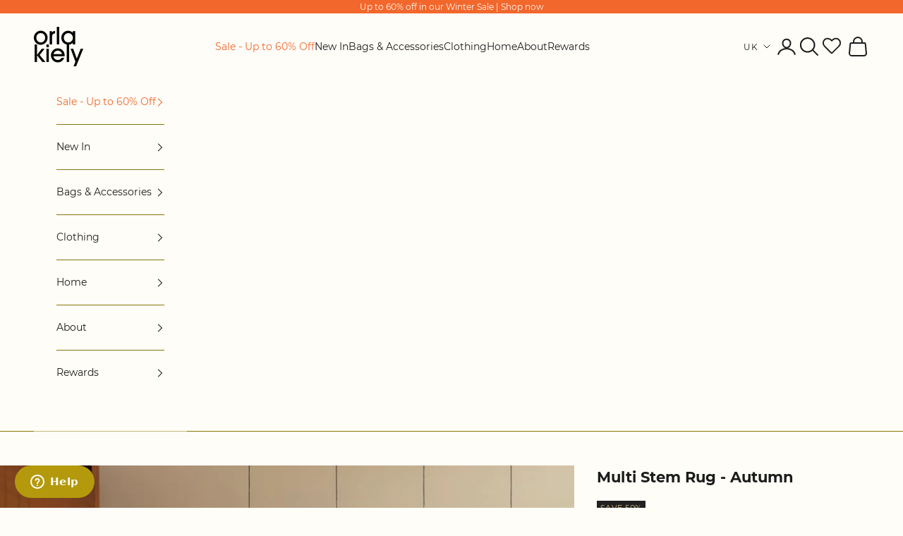

--- FILE ---
content_type: text/html; charset=utf-8
request_url: https://orlakiely.com/products/multi-stem-rug-autumn
body_size: 68608
content:
<!doctype html>

<html lang="en" dir="ltr">
  <head>
    <meta charset="utf-8">
    <meta name="viewport" content="width=device-width, initial-scale=1.0, height=device-height, minimum-scale=1.0, maximum-scale=5.0">
    <meta name="google-site-verification" content="8VB_dzg6UzVJZWM-x5W5LCNTFw4JReey47mpua38gx8" />
    <title>Multi Stem Autumn Rug | Orla Kiely</title><meta name="description" content="Bring colour and pattern to your home decor with Irish designer Orla Kiely&#39;s patterned retro rug collection. Made from our luxurious wool, make a statement with a large rug for your living room or bedroom floor. Shop Orla Kiely colourful homeware.">
<link rel="shortcut icon" href="//orlakiely.com/cdn/shop/files/CORE_CLASSIC-MULTI-STEM_SQUARE.jpg?v=1613050889&width=96">
      <link rel="apple-touch-icon" href="//orlakiely.com/cdn/shop/files/CORE_CLASSIC-MULTI-STEM_SQUARE.jpg?v=1613050889&width=180"><link rel="preconnect" href="https://fonts.shopifycdn.com" crossorigin><link rel="stylesheet" href="https://use.typekit.net/vho7boy.css"><link rel="preload" href="//orlakiely.com/cdn/fonts/montserrat/montserrat_n4.81949fa0ac9fd2021e16436151e8eaa539321637.woff2" as="font" type="font/woff2" crossorigin><link rel="preload" href="//orlakiely.com/cdn/fonts/montserrat/montserrat_n4.81949fa0ac9fd2021e16436151e8eaa539321637.woff2" as="font" type="font/woff2" crossorigin><meta property="og:type" content="product">
  <meta property="og:title" content="Multi Stem Rug - Autumn">
  <meta property="product:price:amount" content="207.50">
  <meta property="product:price:currency" content="GBP">
  <meta property="product:availability" content="out of stock"><meta property="og:image" content="http://orlakiely.com/cdn/shop/files/OK-multistem-autumn-059503SFEERAhr.jpg?v=1753280257&width=2048">
  <meta property="og:image:secure_url" content="https://orlakiely.com/cdn/shop/files/OK-multistem-autumn-059503SFEERAhr.jpg?v=1753280257&width=2048">
  <meta property="og:image:width" content="985">
  <meta property="og:image:height" content="985"><meta property="og:description" content="Bring colour and pattern to your home decor with Irish designer Orla Kiely&#39;s patterned retro rug collection. Made from our luxurious wool, make a statement with a large rug for your living room or bedroom floor. Shop Orla Kiely colourful homeware."><meta property="og:url" content="https://orlakiely.com/products/multi-stem-rug-autumn">
<meta property="og:site_name" content="Orla Kiely"><meta name="twitter:card" content="summary"><meta name="twitter:title" content="Multi Stem Rug - Autumn">
  <meta name="twitter:description" content="Made from soft pure new wool that feels luxurious underfoot, our rugs are a bold statement in any home. Whether you add this to your living room, bedroom or office, your living space will be transformed.
Please note: as rugs are dispatched from an external warehouse, they cannot be shipped with express delivery and cannot be returned.
Details

Various sizes available
100% Pure New Wool
Hand-tufted

Approx 17mm height
"><meta name="twitter:image" content="https://orlakiely.com/cdn/shop/files/OK-multistem-autumn-059503SFEERAhr.jpg?crop=center&height=1200&v=1753280257&width=1200">
  <meta name="twitter:image:alt" content="Multi Stem Rug in Auburn by Orla Kiely in living room"><script async crossorigin fetchpriority="high" src="/cdn/shopifycloud/importmap-polyfill/es-modules-shim.2.4.0.js"></script>
<script type="application/ld+json">{"@context":"http:\/\/schema.org\/","@id":"\/products\/multi-stem-rug-autumn#product","@type":"ProductGroup","brand":{"@type":"Brand","name":"Brink \u0026 Campman"},"category":"Rugs","description":"Made from soft pure new wool that feels luxurious underfoot, our rugs are a bold statement in any home. Whether you add this to your living room, bedroom or office, your living space will be transformed.\nPlease note: as rugs are dispatched from an external warehouse, they cannot be shipped with express delivery and cannot be returned.\nDetails\n\nVarious sizes available\n100% Pure New Wool\nHand-tufted\n\nApprox 17mm height\n","hasVariant":[{"@id":"\/products\/multi-stem-rug-autumn?variant=41957917393079#variant","@type":"Product","gtin":"8719956841187","image":"https:\/\/orlakiely.com\/cdn\/shop\/files\/OK-multistem-autumn-059503SFEERAhr.jpg?v=1753280257\u0026width=1920","name":"Multi Stem Rug - Autumn - 120cmx180cm","offers":{"@id":"\/products\/multi-stem-rug-autumn?variant=41957917393079#offer","@type":"Offer","availability":"http:\/\/schema.org\/OutOfStock","price":"207.50","priceCurrency":"GBP","url":"https:\/\/orlakiely.com\/products\/multi-stem-rug-autumn?variant=41957917393079"},"sku":"59503120180"},{"@id":"\/products\/multi-stem-rug-autumn?variant=41957917425847#variant","@type":"Product","gtin":"8719956841194","image":"https:\/\/orlakiely.com\/cdn\/shop\/files\/OK-multistem-autumn-059503SFEERAhr.jpg?v=1753280257\u0026width=1920","name":"Multi Stem Rug - Autumn - 160cmx230cm","offers":{"@id":"\/products\/multi-stem-rug-autumn?variant=41957917425847#offer","@type":"Offer","availability":"http:\/\/schema.org\/OutOfStock","price":"357.50","priceCurrency":"GBP","url":"https:\/\/orlakiely.com\/products\/multi-stem-rug-autumn?variant=41957917425847"},"sku":"59503160230"},{"@id":"\/products\/multi-stem-rug-autumn?variant=41957917458615#variant","@type":"Product","gtin":"8719956841200","image":"https:\/\/orlakiely.com\/cdn\/shop\/files\/OK-multistem-autumn-059503SFEERAhr.jpg?v=1753280257\u0026width=1920","name":"Multi Stem Rug - Autumn - 200cmx280cm","offers":{"@id":"\/products\/multi-stem-rug-autumn?variant=41957917458615#offer","@type":"Offer","availability":"http:\/\/schema.org\/OutOfStock","price":"562.50","priceCurrency":"GBP","url":"https:\/\/orlakiely.com\/products\/multi-stem-rug-autumn?variant=41957917458615"},"sku":"59503200280"}],"name":"Multi Stem Rug - Autumn","productGroupID":"7376991486135","url":"https:\/\/orlakiely.com\/products\/multi-stem-rug-autumn"}</script><script type="application/ld+json">
  {
    "@context": "https://schema.org",
    "@type": "BreadcrumbList",
    "itemListElement": [{
        "@type": "ListItem",
        "position": 1,
        "name": "Home",
        "item": "https://orlakiely.com"
      },{
            "@type": "ListItem",
            "position": 2,
            "name": "Multi Stem Rug - Autumn",
            "item": "https://orlakiely.com/products/multi-stem-rug-autumn"
          }]
  }
</script><style>/* Typography (heading) */
  @font-face {
  font-family: Montserrat;
  font-weight: 400;
  font-style: normal;
  font-display: fallback;
  src: url("//orlakiely.com/cdn/fonts/montserrat/montserrat_n4.81949fa0ac9fd2021e16436151e8eaa539321637.woff2") format("woff2"),
       url("//orlakiely.com/cdn/fonts/montserrat/montserrat_n4.a6c632ca7b62da89c3594789ba828388aac693fe.woff") format("woff");
}

@font-face {
  font-family: Montserrat;
  font-weight: 400;
  font-style: italic;
  font-display: fallback;
  src: url("//orlakiely.com/cdn/fonts/montserrat/montserrat_i4.5a4ea298b4789e064f62a29aafc18d41f09ae59b.woff2") format("woff2"),
       url("//orlakiely.com/cdn/fonts/montserrat/montserrat_i4.072b5869c5e0ed5b9d2021e4c2af132e16681ad2.woff") format("woff");
}

@font-face {
  font-family: Montserrat;
  font-weight: 900;
  font-style: normal;
  font-display: fallback;
  src: url("//orlakiely.com/cdn/fonts/montserrat/montserrat_n9.680ded1be351aa3bf3b3650ac5f6df485af8a07c.woff2") format("woff2"),
       url("//orlakiely.com/cdn/fonts/montserrat/montserrat_n9.0cc5aaeff26ef35c23b69a061997d78c9697a382.woff") format("woff");
}

/* Typography (body) */
  @font-face {
  font-family: Montserrat;
  font-weight: 400;
  font-style: normal;
  font-display: fallback;
  src: url("//orlakiely.com/cdn/fonts/montserrat/montserrat_n4.81949fa0ac9fd2021e16436151e8eaa539321637.woff2") format("woff2"),
       url("//orlakiely.com/cdn/fonts/montserrat/montserrat_n4.a6c632ca7b62da89c3594789ba828388aac693fe.woff") format("woff");
}

@font-face {
  font-family: Montserrat;
  font-weight: 400;
  font-style: italic;
  font-display: fallback;
  src: url("//orlakiely.com/cdn/fonts/montserrat/montserrat_i4.5a4ea298b4789e064f62a29aafc18d41f09ae59b.woff2") format("woff2"),
       url("//orlakiely.com/cdn/fonts/montserrat/montserrat_i4.072b5869c5e0ed5b9d2021e4c2af132e16681ad2.woff") format("woff");
}

@font-face {
  font-family: Montserrat;
  font-weight: 700;
  font-style: normal;
  font-display: fallback;
  src: url("//orlakiely.com/cdn/fonts/montserrat/montserrat_n7.3c434e22befd5c18a6b4afadb1e3d77c128c7939.woff2") format("woff2"),
       url("//orlakiely.com/cdn/fonts/montserrat/montserrat_n7.5d9fa6e2cae713c8fb539a9876489d86207fe957.woff") format("woff");
}

@font-face {
  font-family: Montserrat;
  font-weight: 700;
  font-style: italic;
  font-display: fallback;
  src: url("//orlakiely.com/cdn/fonts/montserrat/montserrat_i7.a0d4a463df4f146567d871890ffb3c80408e7732.woff2") format("woff2"),
       url("//orlakiely.com/cdn/fonts/montserrat/montserrat_i7.f6ec9f2a0681acc6f8152c40921d2a4d2e1a2c78.woff") format("woff");
}

:root {
    /* Container */
    --container-max-width: 100%;
    --container-xxs-max-width: 27.5rem; /* 440px */
    --container-xs-max-width: 42.5rem; /* 680px */
    --container-sm-max-width: 61.25rem; /* 980px */
    --container-md-max-width: 71.875rem; /* 1150px */
    --container-lg-max-width: 78.75rem; /* 1260px */
    --container-xl-max-width: 85rem; /* 1360px */
    --container-gutter: 1.25rem;

    --section-vertical-spacing: 2rem;
    --section-vertical-spacing-tight:2rem;

    --section-stack-gap:1.5rem;
    --section-stack-gap-tight:1.5rem;

    /* Form settings */
    --form-gap: 1.25rem; /* Gap between fieldset and submit button */
    --fieldset-gap: 1rem; /* Gap between each form input within a fieldset */
    --form-control-gap: 0.625rem; /* Gap between input and label (ignored for floating label) */
    --checkbox-control-gap: 0.75rem; /* Horizontal gap between checkbox and its associated label */
    --input-padding-block: 0.65rem; /* Vertical padding for input, textarea and native select */
    --input-padding-inline: 0.8rem; /* Horizontal padding for input, textarea and native select */
    --checkbox-size: 0.875rem; /* Size (width and height) for checkbox */

    /* Other sizes */
    --sticky-area-height: calc(var(--announcement-bar-is-sticky, 0) * var(--announcement-bar-height, 0px) + var(--header-is-sticky, 0) * var(--header-is-visible, 1) * var(--header-height, 0px));

    /* RTL support */
    --transform-logical-flip: 1;
    --transform-origin-start: left;
    --transform-origin-end: right;

    /**
     * ---------------------------------------------------------------------
     * TYPOGRAPHY
     * ---------------------------------------------------------------------
     */

    /* Font properties */
    --heading-font-family: Montserrat, sans-serif;
    --heading-font-weight: 400;
    --heading-font-style: normal;
    --heading-text-transform: normal;
    --heading-letter-spacing: 0.05em;
    --text-font-family: Montserrat, sans-serif;
    --text-font-weight: 400;
    --text-font-style: normal;
    --text-letter-spacing: 0.0em;
    --button-font: var(--text-font-style) var(--text-font-weight) var(--text-sm) / 1.65 var(--text-font-family);
    --button-text-transform: uppercase;
    --button-letter-spacing: 0.18em;

    /* Font sizes */--text-heading-size-factor: 1;
    --text-h1: max(0.6875rem, clamp(1.375rem, 1.146341463414634rem + 0.975609756097561vw, 2rem) * var(--text-heading-size-factor));
    --text-h2: max(0.6875rem, clamp(1.25rem, 1.0670731707317074rem + 0.7804878048780488vw, 1.75rem) * var(--text-heading-size-factor));
    --text-h3: max(0.6875rem, clamp(1.125rem, 1.0335365853658536rem + 0.3902439024390244vw, 1.375rem) * var(--text-heading-size-factor));
    --text-h4: max(0.6875rem, clamp(1rem, 0.9542682926829268rem + 0.1951219512195122vw, 1.125rem) * var(--text-heading-size-factor));
    --text-h5: calc(0.875rem * var(--text-heading-size-factor));
    --text-h6: calc(0.75rem * var(--text-heading-size-factor));

	--text-xs: 0.75rem;
	--text-sm: 0.8125rem;
	--text-base: 0.875rem;
	--text-lg: 1.0rem;
	--text-xl:  1.125rem;
	--text-2xl: 1.25rem;
	--text-3xl: 1.625rem;
	--text-4xl: 2.25rem;
	--text-5xl: 3.375rem;
	--text-6xl: 4.5rem;
	--text-7xl: 5.5rem;
	--text-8xl: 6.0rem;
	--text-9xl: 6.5rem;

    /* Rounded variables (used for border radius) */
    --rounded-full: 9999px;
    --button-border-radius: 0.0rem;
    --input-border-radius: 0.0rem;

    /* Box shadow */
    --shadow-sm: 0 2px 8px rgb(0 0 0 / 0.05);
    --shadow: 0 5px 15px rgb(0 0 0 / 0.05);
    --shadow-md: 0 5px 30px rgb(0 0 0 / 0.05);
    --shadow-block: px px px rgb(var(--text-primary) / 0.0);

    /**
     * ---------------------------------------------------------------------
     * OTHER
     * ---------------------------------------------------------------------
     */

    --checkmark-svg-url: url(//orlakiely.com/cdn/shop/t/206/assets/checkmark.svg?v=131947175418303264821767950231);
    --cursor-zoom-in-svg-url: url(//orlakiely.com/cdn/shop/t/206/assets/cursor-zoom-in.svg?v=134286719554183877971767950230);
  }

  [dir="rtl"]:root {
    /* RTL support */
    --transform-logical-flip: -1;
    --transform-origin-start: right;
    --transform-origin-end: left;
  }

  @media screen and (min-width: 700px) {
    :root {
     	 /* Typography (font size) */
		--text-xs: 0.75rem;
		--text-sm: 0.8125rem;
		--text-base: 0.875rem;
		--text-lg: 1.0rem;
		--text-xl: 1.25rem;
		--text-2xl: 1.375rem;
		--text-3xl: 2.625rem;
		--text-4xl: 4.375rem;
		--text-5xl: 6.375rem;
		--text-6xl: 8.875rem;
		--text-7xl: 11.875rem;
		--text-8xl: 15.375rem;
		--text-9xl: 19.375rem;

		/* Spacing settings */
		--container-gutter: 2rem;
    }
  }

  @media screen and (min-width: 1000px) {
    :root {
      /* Spacing settings */
      --container-gutter: 3rem;

      --section-vertical-spacing: 3rem;
      --section-vertical-spacing-tight: 3rem;

      --section-stack-gap:2.25rem;
      --section-stack-gap-tight:2.25rem;
    }
  }:root {/* Overlay used for modal */
    --page-overlay: 0 0 0 / 0.4;

    /* We use the first scheme background as default */
    --page-background: ;

    /* Product colors */
    --on-sale-text: 33 33 33;
    --on-sale-badge-background: 33 33 33;
    --on-sale-badge-text: 222 189 143;
    --sold-out-badge-background: 239 239 239;
    --sold-out-badge-text: 0 0 0 / 0.65;
    --custom-badge-background: 28 28 28;
    --custom-badge-text: 255 255 255;
    --star-color: 180 153 13;

    /* Status colors */
    --success-background: 212 227 203;
    --success-text: 48 122 7;
    --warning-background: 253 241 224;
    --warning-text: 237 138 0;
    --error-background: 243 204 204;
    --error-text: 203 43 43;
  }.color-scheme--scheme-1 {
      /* Color settings */--accent: 134 119 6;
      --text-color: 28 28 28;
      --background: 254 253 247 / 1.0;
      --background-without-opacity: 254 253 247;
      --background-gradient: ;--border-color: 220 219 214;/* Button colors */
      --button-background: 134 119 6;
      --button-text-color: 254 253 247;

      /* Circled buttons */
      --circle-button-background: 134 119 6;
      --circle-button-text-color: 254 253 247;

      /* custom colors */
      --custom-highlight-color: 134 119 6;
      --custom-highlight-color-2: 225 133 51;

    }.shopify-section:has(.section-spacing.color-scheme--bg-9266099a751dea236c9c9890f403c562) + .shopify-section:has(.section-spacing.color-scheme--bg-9266099a751dea236c9c9890f403c562:not(.bordered-section)) .section-spacing {
      padding-block-start: 0;
    }.color-scheme--scheme-2 {
      /* Color settings */--accent: 254 253 247;
      --text-color: 254 253 247;
      --background: 134 119 6 / 1.0;
      --background-without-opacity: 134 119 6;
      --background-gradient: ;--border-color: 152 139 42;/* Button colors */
      --button-background: 254 253 247;
      --button-text-color: 64 64 65;

      /* Circled buttons */
      --circle-button-background: 254 253 247;
      --circle-button-text-color: 64 64 65;

      /* custom colors */
      --custom-highlight-color: 254 253 247;
      --custom-highlight-color-2: 225 133 51;

    }.shopify-section:has(.section-spacing.color-scheme--bg-cf36325a8425c6af46f3a6561271381d) + .shopify-section:has(.section-spacing.color-scheme--bg-cf36325a8425c6af46f3a6561271381d:not(.bordered-section)) .section-spacing {
      padding-block-start: 0;
    }.color-scheme--scheme-3 {
      /* Color settings */--accent: 180 153 13;
      --text-color: 64 64 65;
      --background: 248 240 215 / 1.0;
      --background-without-opacity: 248 240 215;
      --background-gradient: ;--border-color: 220 214 193;/* Button colors */
      --button-background: 180 153 13;
      --button-text-color: 254 253 247;

      /* Circled buttons */
      --circle-button-background: 180 153 13;
      --circle-button-text-color: 254 253 247;

      /* custom colors */
      --custom-highlight-color: 156 148 9;
      --custom-highlight-color-2: 225 133 51;

    }.shopify-section:has(.section-spacing.color-scheme--bg-a9ec28d5e5815b65e17dc1b6d146f6fc) + .shopify-section:has(.section-spacing.color-scheme--bg-a9ec28d5e5815b65e17dc1b6d146f6fc:not(.bordered-section)) .section-spacing {
      padding-block-start: 0;
    }.color-scheme--scheme-4 {
      /* Color settings */--accent: 255 255 255;
      --text-color: 255 255 255;
      --background: 0 0 0 / 0.0;
      --background-without-opacity: 0 0 0;
      --background-gradient: ;--border-color: 255 255 255;/* Button colors */
      --button-background: 255 255 255;
      --button-text-color: 28 28 28;

      /* Circled buttons */
      --circle-button-background: 255 255 255;
      --circle-button-text-color: 28 28 28;

      /* custom colors */
      --custom-highlight-color: 156 148 9;
      --custom-highlight-color-2: 254 253 247;

    }.shopify-section:has(.section-spacing.color-scheme--bg-3671eee015764974ee0aef1536023e0f) + .shopify-section:has(.section-spacing.color-scheme--bg-3671eee015764974ee0aef1536023e0f:not(.bordered-section)) .section-spacing {
      padding-block-start: 0;
    }.color-scheme--scheme-6aa9eb9f-3d93-4ded-9cf7-d06398f0438c {
      /* Color settings */--accent: 254 253 247;
      --text-color: 254 253 247;
      --background: 242 114 163 / 1.0;
      --background-without-opacity: 242 114 163;
      --background-gradient: ;--border-color: 244 135 176;/* Button colors */
      --button-background: 254 253 247;
      --button-text-color: 64 64 65;

      /* Circled buttons */
      --circle-button-background: 254 253 247;
      --circle-button-text-color: 64 64 65;

      /* custom colors */
      --custom-highlight-color: 156 148 9;
      --custom-highlight-color-2: 225 133 51;

    }.shopify-section:has(.section-spacing.color-scheme--bg-e713bbdcc1c95ffa5e1cab66e94dd91a) + .shopify-section:has(.section-spacing.color-scheme--bg-e713bbdcc1c95ffa5e1cab66e94dd91a:not(.bordered-section)) .section-spacing {
      padding-block-start: 0;
    }.color-scheme--scheme-c7b6a99a-2242-45f2-ba42-4c109bfe881d {
      /* Color settings */--accent: 254 253 247;
      --text-color: 254 253 247;
      --background: 134 119 6 / 1.0;
      --background-without-opacity: 134 119 6;
      --background-gradient: ;--border-color: 152 139 42;/* Button colors */
      --button-background: 254 253 247;
      --button-text-color: 28 28 28;

      /* Circled buttons */
      --circle-button-background: 134 119 6;
      --circle-button-text-color: 254 253 247;

      /* custom colors */
      --custom-highlight-color: 254 253 247;
      --custom-highlight-color-2: 225 133 51;

    }.shopify-section:has(.section-spacing.color-scheme--bg-cf36325a8425c6af46f3a6561271381d) + .shopify-section:has(.section-spacing.color-scheme--bg-cf36325a8425c6af46f3a6561271381d:not(.bordered-section)) .section-spacing {
      padding-block-start: 0;
    }.color-scheme--scheme-dff0a342-81d5-40a9-800d-1492f5f24222 {
      /* Color settings */--accent: 254 253 247;
      --text-color: 254 253 247;
      --background: 156 148 9 / 1.0;
      --background-without-opacity: 156 148 9;
      --background-gradient: ;--border-color: 171 164 45;/* Button colors */
      --button-background: 254 253 247;
      --button-text-color: 64 64 65;

      /* Circled buttons */
      --circle-button-background: 254 253 247;
      --circle-button-text-color: 64 64 65;

      /* custom colors */
      --custom-highlight-color: 254 253 247;
      --custom-highlight-color-2: 225 133 51;

    }.shopify-section:has(.section-spacing.color-scheme--bg-7f8c58405b5f0d6a3baf13646f3a423d) + .shopify-section:has(.section-spacing.color-scheme--bg-7f8c58405b5f0d6a3baf13646f3a423d:not(.bordered-section)) .section-spacing {
      padding-block-start: 0;
    }.color-scheme--scheme-299becff-02f8-4448-b0a1-7b5b01cb06c4 {
      /* Color settings */--accent: 180 153 13;
      --text-color: 254 253 247;
      --background: 32 32 32 / 1.0;
      --background-without-opacity: 32 32 32;
      --background-gradient: ;--border-color: 65 65 64;/* Button colors */
      --button-background: 180 153 13;
      --button-text-color: 254 253 247;

      /* Circled buttons */
      --circle-button-background: 180 153 13;
      --circle-button-text-color: 254 253 247;

      /* custom colors */
      --custom-highlight-color: 156 148 9;
      --custom-highlight-color-2: 225 133 51;

    }.shopify-section:has(.section-spacing.color-scheme--bg-b727e081050165ff80c8a12c328a5b78) + .shopify-section:has(.section-spacing.color-scheme--bg-b727e081050165ff80c8a12c328a5b78:not(.bordered-section)) .section-spacing {
      padding-block-start: 0;
    }.color-scheme--scheme-f283a8a3-d0f7-400d-9895-8fe10db04c08 {
      /* Color settings */--accent: 254 253 247;
      --text-color: 254 253 247;
      --background: 214 185 11 / 1.0;
      --background-without-opacity: 214 185 11;
      --background-gradient: ;--border-color: 220 195 46;/* Button colors */
      --button-background: 254 253 247;
      --button-text-color: 64 64 65;

      /* Circled buttons */
      --circle-button-background: 254 253 247;
      --circle-button-text-color: 64 64 65;

      /* custom colors */
      --custom-highlight-color: 156 148 9;
      --custom-highlight-color-2: 225 133 51;

    }.shopify-section:has(.section-spacing.color-scheme--bg-1fd5a905ecb761723482cb1d99e40d71) + .shopify-section:has(.section-spacing.color-scheme--bg-1fd5a905ecb761723482cb1d99e40d71:not(.bordered-section)) .section-spacing {
      padding-block-start: 0;
    }.color-scheme--scheme-96b64ade-fd26-4ec1-bd46-6077ffdbe2b3 {
      /* Color settings */--accent: 254 253 247;
      --text-color: 254 253 247;
      --background: 224 100 31 / 1.0;
      --background-without-opacity: 224 100 31;
      --background-gradient: ;--border-color: 229 123 63;/* Button colors */
      --button-background: 254 253 247;
      --button-text-color: 64 64 65;

      /* Circled buttons */
      --circle-button-background: 254 253 247;
      --circle-button-text-color: 64 64 65;

      /* custom colors */
      --custom-highlight-color: 156 148 9;
      --custom-highlight-color-2: 224 100 31;

    }.shopify-section:has(.section-spacing.color-scheme--bg-3a3acff49552e2070eb73629a1e0b978) + .shopify-section:has(.section-spacing.color-scheme--bg-3a3acff49552e2070eb73629a1e0b978:not(.bordered-section)) .section-spacing {
      padding-block-start: 0;
    }.color-scheme--scheme-edb665da-2ab5-45d2-8159-d7f6c36b334e {
      /* Color settings */--accent: 180 153 13;
      --text-color: 254 253 247;
      --background: 166 200 196 / 1.0;
      --background-without-opacity: 166 200 196;
      --background-gradient: ;--border-color: 179 208 204;/* Button colors */
      --button-background: 180 153 13;
      --button-text-color: 254 253 247;

      /* Circled buttons */
      --circle-button-background: 180 153 13;
      --circle-button-text-color: 254 253 247;

      /* custom colors */
      --custom-highlight-color: 156 148 9;
      --custom-highlight-color-2: 225 133 51;

    }.shopify-section:has(.section-spacing.color-scheme--bg-8b810d9beb0275f2ba82f21069b3742f) + .shopify-section:has(.section-spacing.color-scheme--bg-8b810d9beb0275f2ba82f21069b3742f:not(.bordered-section)) .section-spacing {
      padding-block-start: 0;
    }.color-scheme--scheme-42c46476-415f-4688-911e-12f41fc758b9 {
      /* Color settings */--accent: 254 253 247;
      --text-color: 254 253 247;
      --background: 242 103 44 / 1.0;
      --background-without-opacity: 242 103 44;
      --background-gradient: ;--border-color: 244 126 74;/* Button colors */
      --button-background: 254 253 247;
      --button-text-color: 28 28 28;

      /* Circled buttons */
      --circle-button-background: 242 103 44;
      --circle-button-text-color: 254 253 247;

      /* custom colors */
      --custom-highlight-color: 156 148 9;
      --custom-highlight-color-2: 225 133 51;

    }.shopify-section:has(.section-spacing.color-scheme--bg-ffaf70cbe54b2e3f11e0927779ccff97) + .shopify-section:has(.section-spacing.color-scheme--bg-ffaf70cbe54b2e3f11e0927779ccff97:not(.bordered-section)) .section-spacing {
      padding-block-start: 0;
    }.color-scheme--scheme-805620f1-cf62-441d-9e41-ed3e81bccf82 {
      /* Color settings */--accent: 224 100 31;
      --text-color: 64 64 65;
      --background: 254 253 247 / 1.0;
      --background-without-opacity: 254 253 247;
      --background-gradient: ;--border-color: 226 225 220;/* Button colors */
      --button-background: 224 100 31;
      --button-text-color: 254 253 247;

      /* Circled buttons */
      --circle-button-background: 224 100 31;
      --circle-button-text-color: 254 253 247;

      /* custom colors */
      --custom-highlight-color: 156 148 9;
      --custom-highlight-color-2: 225 133 51;

    }.shopify-section:has(.section-spacing.color-scheme--bg-9266099a751dea236c9c9890f403c562) + .shopify-section:has(.section-spacing.color-scheme--bg-9266099a751dea236c9c9890f403c562:not(.bordered-section)) .section-spacing {
      padding-block-start: 0;
    }.color-scheme--scheme-8ebf8b5d-c8d2-4037-a809-7f13081e0980 {
      /* Color settings */--accent: 134 119 6;
      --text-color: 254 253 247;
      --background: 48 36 21 / 1.0;
      --background-without-opacity: 48 36 21;
      --background-gradient: ;--border-color: 79 69 55;/* Button colors */
      --button-background: 134 119 6;
      --button-text-color: 254 253 247;

      /* Circled buttons */
      --circle-button-background: 134 119 6;
      --circle-button-text-color: 254 253 247;

      /* custom colors */
      --custom-highlight-color: 134 119 6;
      --custom-highlight-color-2: 225 133 51;

    }.shopify-section:has(.section-spacing.color-scheme--bg-bcb8c99dbb949ce051d3372410cb0428) + .shopify-section:has(.section-spacing.color-scheme--bg-bcb8c99dbb949ce051d3372410cb0428:not(.bordered-section)) .section-spacing {
      padding-block-start: 0;
    }.color-scheme--scheme-182c25fe-18e1-4069-a37e-e0b5dcc6627c {
      /* Color settings */--accent: 254 253 247;
      --text-color: 254 253 247;
      --background: 50 20 3 / 1.0;
      --background-without-opacity: 50 20 3;
      --background-gradient: ;--border-color: 81 55 40;/* Button colors */
      --button-background: 254 253 247;
      --button-text-color: 254 253 247;

      /* Circled buttons */
      --circle-button-background: 254 253 247;
      --circle-button-text-color: 254 253 247;

      /* custom colors */
      --custom-highlight-color: 254 253 247;
      --custom-highlight-color-2: 225 133 51;

    }.shopify-section:has(.section-spacing.color-scheme--bg-bb656a40c5f77a63edf38e89c70222f5) + .shopify-section:has(.section-spacing.color-scheme--bg-bb656a40c5f77a63edf38e89c70222f5:not(.bordered-section)) .section-spacing {
      padding-block-start: 0;
    }.color-scheme--scheme-2c575079-9e0b-48c5-b26b-1ab9c386446f {
      /* Color settings */--accent: 28 28 28;
      --text-color: 28 28 28;
      --background: 254 253 247 / 1.0;
      --background-without-opacity: 254 253 247;
      --background-gradient: ;--border-color: 220 219 214;/* Button colors */
      --button-background: 28 28 28;
      --button-text-color: 218 192 154;

      /* Circled buttons */
      --circle-button-background: 134 119 6;
      --circle-button-text-color: 254 253 247;

      /* custom colors */
      --custom-highlight-color: 134 119 6;
      --custom-highlight-color-2: 180 153 13;

    }.shopify-section:has(.section-spacing.color-scheme--bg-9266099a751dea236c9c9890f403c562) + .shopify-section:has(.section-spacing.color-scheme--bg-9266099a751dea236c9c9890f403c562:not(.bordered-section)) .section-spacing {
      padding-block-start: 0;
    }.color-scheme--dialog {
      /* Color settings */--accent: 134 119 6;
      --text-color: 28 28 28;
      --background: 254 253 247 / 1.0;
      --background-without-opacity: 254 253 247;
      --background-gradient: ;--border-color: 220 219 214;/* Button colors */
      --button-background: 134 119 6;
      --button-text-color: 254 253 247;

      /* Circled buttons */
      --circle-button-background: 134 119 6;
      --circle-button-text-color: 254 253 247;
    }
</style>
<script>
  // This allows to expose several variables to the global scope, to be used in scripts
  window.themeVariables = {
    settings: {
      showPageTransition: null,
      pageType: "product",
      moneyFormat: "£{{amount}}",
      moneyWithCurrencyFormat: "£{{amount}} GBP",
      currencyCodeEnabled: false,
      cartType: "drawer",
      staggerMenuApparition: true
    },

    strings: {
      addedToCart: "Added to your cart!",
      closeGallery: "Close gallery",
      zoomGallery: "Zoom picture",
      errorGallery: "Image cannot be loaded",
      shippingEstimatorNoResults: "Sorry, we do not ship to your address.",
      shippingEstimatorOneResult: "There is one shipping rate for your address:",
      shippingEstimatorMultipleResults: "There are several shipping rates for your address:",
      shippingEstimatorError: "One or more error occurred while retrieving shipping rates:",
      next: "Next",
      previous: "Previous"
    },

    mediaQueries: {
      'sm': 'screen and (min-width: 700px)',
      'md': 'screen and (min-width: 1000px)',
      'lg': 'screen and (min-width: 1150px)',
      'xl': 'screen and (min-width: 1400px)',
      '2xl': 'screen and (min-width: 1600px)',
      'sm-max': 'screen and (max-width: 699px)',
      'md-max': 'screen and (max-width: 999px)',
      'lg-max': 'screen and (max-width: 1149px)',
      'xl-max': 'screen and (max-width: 1399px)',
      '2xl-max': 'screen and (max-width: 1599px)',
      'motion-safe': '(prefers-reduced-motion: no-preference)',
      'motion-reduce': '(prefers-reduced-motion: reduce)',
      'supports-hover': 'screen and (pointer: fine)',
      'supports-touch': 'screen and (hover: none)'
    }
  };</script><script src="//orlakiely.com/cdn/shop/files/pandectes-rules.js?v=12319769908661197722"></script><script type="importmap">{
        "imports": {
          "vendor": "//orlakiely.com/cdn/shop/t/206/assets/vendor.min.js?v=166833309358212501051767950188",
          "theme": "//orlakiely.com/cdn/shop/t/206/assets/theme.js?v=15178672820602599591767950187",
          "photoswipe": "//orlakiely.com/cdn/shop/t/206/assets/photoswipe.min.js?v=13374349288281597431767950180"
        }
      }
    </script>

    <script type="module" src="//orlakiely.com/cdn/shop/t/206/assets/vendor.min.js?v=166833309358212501051767950188"></script>
    <script type="module" src="//orlakiely.com/cdn/shop/t/206/assets/theme.js?v=15178672820602599591767950187"></script>

    <script>window.performance && window.performance.mark && window.performance.mark('shopify.content_for_header.start');</script><meta name="google-site-verification" content="1ARGB1AyFvItf576hC28QAok1ImtxvmQxBvkva108hM">
<meta id="shopify-digital-wallet" name="shopify-digital-wallet" content="/51274055863/digital_wallets/dialog">
<meta name="shopify-requires-components" content="true" product-ids="14819796091260,14846537433468,14846579966332,14846611259772,15494036685180,15494048481660,15494054674812">
<meta name="shopify-checkout-api-token" content="f250b3a6ac28a572e582b045339d72e4">
<meta id="in-context-paypal-metadata" data-shop-id="51274055863" data-venmo-supported="false" data-environment="production" data-locale="en_US" data-paypal-v4="true" data-currency="GBP">
<link rel="alternate" hreflang="x-default" href="https://orlakiely.com/products/multi-stem-rug-autumn">
<link rel="alternate" hreflang="en" href="https://orlakiely.com/products/multi-stem-rug-autumn">
<link rel="alternate" hreflang="en-GG" href="https://orlakiely.com/en-bi/products/multi-stem-rug-autumn">
<link rel="alternate" hreflang="en-IM" href="https://orlakiely.com/en-bi/products/multi-stem-rug-autumn">
<link rel="alternate" hreflang="en-JE" href="https://orlakiely.com/en-bi/products/multi-stem-rug-autumn">
<link rel="alternate" type="application/json+oembed" href="https://orlakiely.com/products/multi-stem-rug-autumn.oembed">
<script async="async" src="/checkouts/internal/preloads.js?locale=en-GB"></script>
<link rel="preconnect" href="https://shop.app" crossorigin="anonymous">
<script async="async" src="https://shop.app/checkouts/internal/preloads.js?locale=en-GB&shop_id=51274055863" crossorigin="anonymous"></script>
<script id="apple-pay-shop-capabilities" type="application/json">{"shopId":51274055863,"countryCode":"GB","currencyCode":"GBP","merchantCapabilities":["supports3DS"],"merchantId":"gid:\/\/shopify\/Shop\/51274055863","merchantName":"Orla Kiely","requiredBillingContactFields":["postalAddress","email","phone"],"requiredShippingContactFields":["postalAddress","email","phone"],"shippingType":"shipping","supportedNetworks":["visa","maestro","masterCard","amex","discover","elo"],"total":{"type":"pending","label":"Orla Kiely","amount":"1.00"},"shopifyPaymentsEnabled":true,"supportsSubscriptions":true}</script>
<script id="shopify-features" type="application/json">{"accessToken":"f250b3a6ac28a572e582b045339d72e4","betas":["rich-media-storefront-analytics"],"domain":"orlakiely.com","predictiveSearch":true,"shopId":51274055863,"locale":"en"}</script>
<script>var Shopify = Shopify || {};
Shopify.shop = "farrows-orlakiely.myshopify.com";
Shopify.locale = "en";
Shopify.currency = {"active":"GBP","rate":"1.0"};
Shopify.country = "GB";
Shopify.theme = {"name":"Orla Kiely - 10.6.27 - Header Link Colour","id":184284348796,"schema_name":"Prestige","schema_version":"10.6.0","theme_store_id":855,"role":"main"};
Shopify.theme.handle = "null";
Shopify.theme.style = {"id":null,"handle":null};
Shopify.cdnHost = "orlakiely.com/cdn";
Shopify.routes = Shopify.routes || {};
Shopify.routes.root = "/";</script>
<script type="module">!function(o){(o.Shopify=o.Shopify||{}).modules=!0}(window);</script>
<script>!function(o){function n(){var o=[];function n(){o.push(Array.prototype.slice.apply(arguments))}return n.q=o,n}var t=o.Shopify=o.Shopify||{};t.loadFeatures=n(),t.autoloadFeatures=n()}(window);</script>
<script>
  window.ShopifyPay = window.ShopifyPay || {};
  window.ShopifyPay.apiHost = "shop.app\/pay";
  window.ShopifyPay.redirectState = null;
</script>
<script id="shop-js-analytics" type="application/json">{"pageType":"product"}</script>
<script defer="defer" async type="module" src="//orlakiely.com/cdn/shopifycloud/shop-js/modules/v2/client.init-shop-cart-sync_BT-GjEfc.en.esm.js"></script>
<script defer="defer" async type="module" src="//orlakiely.com/cdn/shopifycloud/shop-js/modules/v2/chunk.common_D58fp_Oc.esm.js"></script>
<script defer="defer" async type="module" src="//orlakiely.com/cdn/shopifycloud/shop-js/modules/v2/chunk.modal_xMitdFEc.esm.js"></script>
<script type="module">
  await import("//orlakiely.com/cdn/shopifycloud/shop-js/modules/v2/client.init-shop-cart-sync_BT-GjEfc.en.esm.js");
await import("//orlakiely.com/cdn/shopifycloud/shop-js/modules/v2/chunk.common_D58fp_Oc.esm.js");
await import("//orlakiely.com/cdn/shopifycloud/shop-js/modules/v2/chunk.modal_xMitdFEc.esm.js");

  window.Shopify.SignInWithShop?.initShopCartSync?.({"fedCMEnabled":true,"windoidEnabled":true});

</script>
<script>
  window.Shopify = window.Shopify || {};
  if (!window.Shopify.featureAssets) window.Shopify.featureAssets = {};
  window.Shopify.featureAssets['shop-js'] = {"shop-cart-sync":["modules/v2/client.shop-cart-sync_DZOKe7Ll.en.esm.js","modules/v2/chunk.common_D58fp_Oc.esm.js","modules/v2/chunk.modal_xMitdFEc.esm.js"],"init-fed-cm":["modules/v2/client.init-fed-cm_B6oLuCjv.en.esm.js","modules/v2/chunk.common_D58fp_Oc.esm.js","modules/v2/chunk.modal_xMitdFEc.esm.js"],"shop-cash-offers":["modules/v2/client.shop-cash-offers_D2sdYoxE.en.esm.js","modules/v2/chunk.common_D58fp_Oc.esm.js","modules/v2/chunk.modal_xMitdFEc.esm.js"],"shop-login-button":["modules/v2/client.shop-login-button_QeVjl5Y3.en.esm.js","modules/v2/chunk.common_D58fp_Oc.esm.js","modules/v2/chunk.modal_xMitdFEc.esm.js"],"pay-button":["modules/v2/client.pay-button_DXTOsIq6.en.esm.js","modules/v2/chunk.common_D58fp_Oc.esm.js","modules/v2/chunk.modal_xMitdFEc.esm.js"],"shop-button":["modules/v2/client.shop-button_DQZHx9pm.en.esm.js","modules/v2/chunk.common_D58fp_Oc.esm.js","modules/v2/chunk.modal_xMitdFEc.esm.js"],"avatar":["modules/v2/client.avatar_BTnouDA3.en.esm.js"],"init-windoid":["modules/v2/client.init-windoid_CR1B-cfM.en.esm.js","modules/v2/chunk.common_D58fp_Oc.esm.js","modules/v2/chunk.modal_xMitdFEc.esm.js"],"init-shop-for-new-customer-accounts":["modules/v2/client.init-shop-for-new-customer-accounts_C_vY_xzh.en.esm.js","modules/v2/client.shop-login-button_QeVjl5Y3.en.esm.js","modules/v2/chunk.common_D58fp_Oc.esm.js","modules/v2/chunk.modal_xMitdFEc.esm.js"],"init-shop-email-lookup-coordinator":["modules/v2/client.init-shop-email-lookup-coordinator_BI7n9ZSv.en.esm.js","modules/v2/chunk.common_D58fp_Oc.esm.js","modules/v2/chunk.modal_xMitdFEc.esm.js"],"init-shop-cart-sync":["modules/v2/client.init-shop-cart-sync_BT-GjEfc.en.esm.js","modules/v2/chunk.common_D58fp_Oc.esm.js","modules/v2/chunk.modal_xMitdFEc.esm.js"],"shop-toast-manager":["modules/v2/client.shop-toast-manager_DiYdP3xc.en.esm.js","modules/v2/chunk.common_D58fp_Oc.esm.js","modules/v2/chunk.modal_xMitdFEc.esm.js"],"init-customer-accounts":["modules/v2/client.init-customer-accounts_D9ZNqS-Q.en.esm.js","modules/v2/client.shop-login-button_QeVjl5Y3.en.esm.js","modules/v2/chunk.common_D58fp_Oc.esm.js","modules/v2/chunk.modal_xMitdFEc.esm.js"],"init-customer-accounts-sign-up":["modules/v2/client.init-customer-accounts-sign-up_iGw4briv.en.esm.js","modules/v2/client.shop-login-button_QeVjl5Y3.en.esm.js","modules/v2/chunk.common_D58fp_Oc.esm.js","modules/v2/chunk.modal_xMitdFEc.esm.js"],"shop-follow-button":["modules/v2/client.shop-follow-button_CqMgW2wH.en.esm.js","modules/v2/chunk.common_D58fp_Oc.esm.js","modules/v2/chunk.modal_xMitdFEc.esm.js"],"checkout-modal":["modules/v2/client.checkout-modal_xHeaAweL.en.esm.js","modules/v2/chunk.common_D58fp_Oc.esm.js","modules/v2/chunk.modal_xMitdFEc.esm.js"],"shop-login":["modules/v2/client.shop-login_D91U-Q7h.en.esm.js","modules/v2/chunk.common_D58fp_Oc.esm.js","modules/v2/chunk.modal_xMitdFEc.esm.js"],"lead-capture":["modules/v2/client.lead-capture_BJmE1dJe.en.esm.js","modules/v2/chunk.common_D58fp_Oc.esm.js","modules/v2/chunk.modal_xMitdFEc.esm.js"],"payment-terms":["modules/v2/client.payment-terms_Ci9AEqFq.en.esm.js","modules/v2/chunk.common_D58fp_Oc.esm.js","modules/v2/chunk.modal_xMitdFEc.esm.js"]};
</script>
<script>(function() {
  var isLoaded = false;
  function asyncLoad() {
    if (isLoaded) return;
    isLoaded = true;
    var urls = ["https:\/\/cdn-loyalty.yotpo.com\/loader\/j5XddMK4Zt29a85C5EQh3g.js?shop=farrows-orlakiely.myshopify.com","https:\/\/d18eg7dreypte5.cloudfront.net\/scripts\/integrations\/subscription.js?shop=farrows-orlakiely.myshopify.com","https:\/\/d18eg7dreypte5.cloudfront.net\/browse-abandonment\/smsbump_timer.js?shop=farrows-orlakiely.myshopify.com","\/\/procdn.swymrelay.com\/code\/swym_fb_pixel.js?shop=farrows-orlakiely.myshopify.com","https:\/\/cdn.rebuyengine.com\/onsite\/js\/rebuy.js?shop=farrows-orlakiely.myshopify.com","https:\/\/tools.luckyorange.com\/core\/lo.js?site-id=36b3edea\u0026shop=farrows-orlakiely.myshopify.com","\/\/staticw2.yotpo.com\/S0kupS9sxyzS8CndWUXp2eEgzV1TOn54SefzZpqI\/widget.js?shop=farrows-orlakiely.myshopify.com","\/\/cdn.shopify.com\/proxy\/721fe09d316dc44d2c9a7fdca89bd9fd9dc657681ae82f5d7bb52cdc97740a7c\/cdn.bogos.io\/script_tag\/secomapp.scripttag.js?shop=farrows-orlakiely.myshopify.com\u0026sp-cache-control=cHVibGljLCBtYXgtYWdlPTkwMA"];
    for (var i = 0; i < urls.length; i++) {
      var s = document.createElement('script');
      s.type = 'text/javascript';
      s.async = true;
      s.src = urls[i];
      var x = document.getElementsByTagName('script')[0];
      x.parentNode.insertBefore(s, x);
    }
  };
  if(window.attachEvent) {
    window.attachEvent('onload', asyncLoad);
  } else {
    window.addEventListener('load', asyncLoad, false);
  }
})();</script>
<script id="__st">var __st={"a":51274055863,"offset":0,"reqid":"ec9a9d6d-f656-447d-953b-02f0d2771cbd-1769083210","pageurl":"orlakiely.com\/products\/multi-stem-rug-autumn","u":"21b1780293a5","p":"product","rtyp":"product","rid":7376991486135};</script>
<script>window.ShopifyPaypalV4VisibilityTracking = true;</script>
<script id="captcha-bootstrap">!function(){'use strict';const t='contact',e='account',n='new_comment',o=[[t,t],['blogs',n],['comments',n],[t,'customer']],c=[[e,'customer_login'],[e,'guest_login'],[e,'recover_customer_password'],[e,'create_customer']],r=t=>t.map((([t,e])=>`form[action*='/${t}']:not([data-nocaptcha='true']) input[name='form_type'][value='${e}']`)).join(','),a=t=>()=>t?[...document.querySelectorAll(t)].map((t=>t.form)):[];function s(){const t=[...o],e=r(t);return a(e)}const i='password',u='form_key',d=['recaptcha-v3-token','g-recaptcha-response','h-captcha-response',i],f=()=>{try{return window.sessionStorage}catch{return}},m='__shopify_v',_=t=>t.elements[u];function p(t,e,n=!1){try{const o=window.sessionStorage,c=JSON.parse(o.getItem(e)),{data:r}=function(t){const{data:e,action:n}=t;return t[m]||n?{data:e,action:n}:{data:t,action:n}}(c);for(const[e,n]of Object.entries(r))t.elements[e]&&(t.elements[e].value=n);n&&o.removeItem(e)}catch(o){console.error('form repopulation failed',{error:o})}}const l='form_type',E='cptcha';function T(t){t.dataset[E]=!0}const w=window,h=w.document,L='Shopify',v='ce_forms',y='captcha';let A=!1;((t,e)=>{const n=(g='f06e6c50-85a8-45c8-87d0-21a2b65856fe',I='https://cdn.shopify.com/shopifycloud/storefront-forms-hcaptcha/ce_storefront_forms_captcha_hcaptcha.v1.5.2.iife.js',D={infoText:'Protected by hCaptcha',privacyText:'Privacy',termsText:'Terms'},(t,e,n)=>{const o=w[L][v],c=o.bindForm;if(c)return c(t,g,e,D).then(n);var r;o.q.push([[t,g,e,D],n]),r=I,A||(h.body.append(Object.assign(h.createElement('script'),{id:'captcha-provider',async:!0,src:r})),A=!0)});var g,I,D;w[L]=w[L]||{},w[L][v]=w[L][v]||{},w[L][v].q=[],w[L][y]=w[L][y]||{},w[L][y].protect=function(t,e){n(t,void 0,e),T(t)},Object.freeze(w[L][y]),function(t,e,n,w,h,L){const[v,y,A,g]=function(t,e,n){const i=e?o:[],u=t?c:[],d=[...i,...u],f=r(d),m=r(i),_=r(d.filter((([t,e])=>n.includes(e))));return[a(f),a(m),a(_),s()]}(w,h,L),I=t=>{const e=t.target;return e instanceof HTMLFormElement?e:e&&e.form},D=t=>v().includes(t);t.addEventListener('submit',(t=>{const e=I(t);if(!e)return;const n=D(e)&&!e.dataset.hcaptchaBound&&!e.dataset.recaptchaBound,o=_(e),c=g().includes(e)&&(!o||!o.value);(n||c)&&t.preventDefault(),c&&!n&&(function(t){try{if(!f())return;!function(t){const e=f();if(!e)return;const n=_(t);if(!n)return;const o=n.value;o&&e.removeItem(o)}(t);const e=Array.from(Array(32),(()=>Math.random().toString(36)[2])).join('');!function(t,e){_(t)||t.append(Object.assign(document.createElement('input'),{type:'hidden',name:u})),t.elements[u].value=e}(t,e),function(t,e){const n=f();if(!n)return;const o=[...t.querySelectorAll(`input[type='${i}']`)].map((({name:t})=>t)),c=[...d,...o],r={};for(const[a,s]of new FormData(t).entries())c.includes(a)||(r[a]=s);n.setItem(e,JSON.stringify({[m]:1,action:t.action,data:r}))}(t,e)}catch(e){console.error('failed to persist form',e)}}(e),e.submit())}));const S=(t,e)=>{t&&!t.dataset[E]&&(n(t,e.some((e=>e===t))),T(t))};for(const o of['focusin','change'])t.addEventListener(o,(t=>{const e=I(t);D(e)&&S(e,y())}));const B=e.get('form_key'),M=e.get(l),P=B&&M;t.addEventListener('DOMContentLoaded',(()=>{const t=y();if(P)for(const e of t)e.elements[l].value===M&&p(e,B);[...new Set([...A(),...v().filter((t=>'true'===t.dataset.shopifyCaptcha))])].forEach((e=>S(e,t)))}))}(h,new URLSearchParams(w.location.search),n,t,e,['guest_login'])})(!0,!0)}();</script>
<script integrity="sha256-4kQ18oKyAcykRKYeNunJcIwy7WH5gtpwJnB7kiuLZ1E=" data-source-attribution="shopify.loadfeatures" defer="defer" src="//orlakiely.com/cdn/shopifycloud/storefront/assets/storefront/load_feature-a0a9edcb.js" crossorigin="anonymous"></script>
<script crossorigin="anonymous" defer="defer" src="//orlakiely.com/cdn/shopifycloud/storefront/assets/shopify_pay/storefront-65b4c6d7.js?v=20250812"></script>
<script data-source-attribution="shopify.dynamic_checkout.dynamic.init">var Shopify=Shopify||{};Shopify.PaymentButton=Shopify.PaymentButton||{isStorefrontPortableWallets:!0,init:function(){window.Shopify.PaymentButton.init=function(){};var t=document.createElement("script");t.src="https://orlakiely.com/cdn/shopifycloud/portable-wallets/latest/portable-wallets.en.js",t.type="module",document.head.appendChild(t)}};
</script>
<script data-source-attribution="shopify.dynamic_checkout.buyer_consent">
  function portableWalletsHideBuyerConsent(e){var t=document.getElementById("shopify-buyer-consent"),n=document.getElementById("shopify-subscription-policy-button");t&&n&&(t.classList.add("hidden"),t.setAttribute("aria-hidden","true"),n.removeEventListener("click",e))}function portableWalletsShowBuyerConsent(e){var t=document.getElementById("shopify-buyer-consent"),n=document.getElementById("shopify-subscription-policy-button");t&&n&&(t.classList.remove("hidden"),t.removeAttribute("aria-hidden"),n.addEventListener("click",e))}window.Shopify?.PaymentButton&&(window.Shopify.PaymentButton.hideBuyerConsent=portableWalletsHideBuyerConsent,window.Shopify.PaymentButton.showBuyerConsent=portableWalletsShowBuyerConsent);
</script>
<script>
  function portableWalletsCleanup(e){e&&e.src&&console.error("Failed to load portable wallets script "+e.src);var t=document.querySelectorAll("shopify-accelerated-checkout .shopify-payment-button__skeleton, shopify-accelerated-checkout-cart .wallet-cart-button__skeleton"),e=document.getElementById("shopify-buyer-consent");for(let e=0;e<t.length;e++)t[e].remove();e&&e.remove()}function portableWalletsNotLoadedAsModule(e){e instanceof ErrorEvent&&"string"==typeof e.message&&e.message.includes("import.meta")&&"string"==typeof e.filename&&e.filename.includes("portable-wallets")&&(window.removeEventListener("error",portableWalletsNotLoadedAsModule),window.Shopify.PaymentButton.failedToLoad=e,"loading"===document.readyState?document.addEventListener("DOMContentLoaded",window.Shopify.PaymentButton.init):window.Shopify.PaymentButton.init())}window.addEventListener("error",portableWalletsNotLoadedAsModule);
</script>

<script type="module" src="https://orlakiely.com/cdn/shopifycloud/portable-wallets/latest/portable-wallets.en.js" onError="portableWalletsCleanup(this)" crossorigin="anonymous"></script>
<script nomodule>
  document.addEventListener("DOMContentLoaded", portableWalletsCleanup);
</script>

<link id="shopify-accelerated-checkout-styles" rel="stylesheet" media="screen" href="https://orlakiely.com/cdn/shopifycloud/portable-wallets/latest/accelerated-checkout-backwards-compat.css" crossorigin="anonymous">
<style id="shopify-accelerated-checkout-cart">
        #shopify-buyer-consent {
  margin-top: 1em;
  display: inline-block;
  width: 100%;
}

#shopify-buyer-consent.hidden {
  display: none;
}

#shopify-subscription-policy-button {
  background: none;
  border: none;
  padding: 0;
  text-decoration: underline;
  font-size: inherit;
  cursor: pointer;
}

#shopify-subscription-policy-button::before {
  box-shadow: none;
}

      </style>

<script>window.performance && window.performance.mark && window.performance.mark('shopify.content_for_header.end');</script>
<link href="//orlakiely.com/cdn/shop/t/206/assets/theme.css?v=175126869088634423671767950185" rel="stylesheet" type="text/css" media="all" /><link href="//orlakiely.com/cdn/shop/t/206/assets/screen-size-visibility.css?v=140556186732424491911767950230" rel="stylesheet" type="text/css" media="all" />
    <link rel="stylesheet" href="//orlakiely.com/cdn/shop/t/206/assets/custom.css?v=117218101779151439801767950149">
    <script src="https://code.jquery.com/jquery-3.6.0.min.js" defer></script>
    <script src="//orlakiely.com/cdn/shop/t/206/assets/custom.js?v=31360817421269712281767950150" defer></script>

    

<script>
  document.addEventListener("DOMContentLoaded", function(event) {
    const style = document.getElementById('wsg-custom-style');
    if (typeof window.isWsgCustomer != "undefined" && isWsgCustomer) {
      style.innerHTML = `
        ${style.innerHTML} 
        /* A friend of hideWsg - this will _show_ only for wsg customers. Add class to an element to use */
        .showWsg {
          display: unset;
        }
        /* wholesale only CSS */
        .additional-checkout-buttons, .shopify-payment-button {
          display: none !important;
        }
        .wsg-proxy-container select {
          background-color: 
          ${
        document.querySelector('input').style.backgroundColor
          ? document.querySelector('input').style.backgroundColor
          : 'white'
        } !important;
        }
      `;
    } else {
      style.innerHTML = `
        ${style.innerHTML}
        /* Add CSS rules here for NOT wsg customers - great to hide elements from retail when we can't access the code driving the element */
        
      `;
    }

    if (typeof window.embedButtonBg !== undefined && typeof window.embedButtonText !== undefined && window.embedButtonBg !== window.embedButtonText) {
      style.innerHTML = `
        ${style.innerHTML}
        .wsg-button-fix {
          background: ${embedButtonBg} !important;
          border-color: ${embedButtonBg} !important;
          color: ${embedButtonText} !important;
        }
      `;
    }

    // =========================
    //         CUSTOM JS
    // ==========================
    if (document.querySelector(".wsg-proxy-container")) {
      initNodeObserver(wsgCustomJs);
    }
  })

  function wsgCustomJs() {

    // update button classes
    const button = document.querySelectorAll(".wsg-button-fix");
    let buttonClass = "Button Button--primary";
    buttonClass = buttonClass.split(" ");
    for (let i = 0; i < button.length; i++) {
      button[i].classList.add(... buttonClass);
    }

    // wsgCustomJs window placeholder
    // update secondary btn color on proxy cart
    if (document.getElementById("wsg-checkout-one")) {
      const checkoutButton = document.getElementById("wsg-checkout-one");
      let wsgBtnColor = window.getComputedStyle(checkoutButton).backgroundColor;
      let wsgBtnBackground = "none";
      let wsgBtnBorder = "thin solid " + wsgBtnColor;
      let wsgBtnPadding = window.getComputedStyle(checkoutButton).padding;
      let spofBtn = document.querySelectorAll(".spof-btn");
      for (let i = 0; i < spofBtn.length; i++) {
        spofBtn[i].style.background = wsgBtnBackground;
        spofBtn[i].style.color = wsgBtnColor;
        spofBtn[i].style.border = wsgBtnBorder;
        spofBtn[i].style.padding = wsgBtnPadding;
      }
    }

    // update Quick Order Form label
    if (typeof window.embedSPOFLabel != "undefined" && embedSPOFLabel) {
      document.querySelectorAll(".spof-btn").forEach(function(spofBtn) {
        spofBtn.removeAttribute("data-translation-selector");
        spofBtn.innerHTML = embedSPOFLabel;
      });
    }
  }

  function initNodeObserver(onChangeNodeCallback) {

    // Select the node that will be observed for mutations
    const targetNode = document.querySelector(".wsg-proxy-container");

    // Options for the observer (which mutations to observe)
    const config = {
      attributes: true,
      childList: true,
      subtree: true
    };

    // Callback function to execute when mutations are observed
    const callback = function(mutationsList, observer) {
      for (const mutation of mutationsList) {
        if (mutation.type === 'childList') {
          onChangeNodeCallback();
          observer.disconnect();
        }
      }
    };

    // Create an observer instance linked to the callback function
    const observer = new MutationObserver(callback);

    // Start observing the target node for configured mutations
    observer.observe(targetNode, config);
  }
</script>


<style id="wsg-custom-style">
  /* A friend of hideWsg - this will _show_ only for wsg customers. Add class to an element to use */
  .showWsg {
    display: none;
  }
  /* Signup/login */
  #wsg-signup select,
  #wsg-signup input,
  #wsg-signup textarea {
    height: 46px;
    border: thin solid #d1d1d1;
    padding: 6px 10px;
  }
  #wsg-signup textarea {
    min-height: 100px;
  }
  .wsg-login-input {
    height: 46px;
    border: thin solid #d1d1d1;
    padding: 6px 10px;
  }
  #wsg-signup select {
  }
/*   Quick Order Form */
  .wsg-table td {
    border: none;
    min-width: 150px;
  }
  .wsg-table tr {
    border-bottom: thin solid #d1d1d1; 
    border-left: none;
  }
  .wsg-table input[type="number"] {
    border: thin solid #d1d1d1;
    padding: 5px 15px;
    min-height: 42px;
  }
  #wsg-spof-link a {
    text-decoration: inherit;
    color: inherit;
  }
  .wsg-proxy-container {
    margin-top: 0% !important;
  }
  @media screen and (max-width:768px){
    .wsg-proxy-container .wsg-table input[type="number"] {
        max-width: 80%; 
    }
    .wsg-center img {
      width: 50px !important;
    }
    .wsg-variant-price-area {
      min-width: 70px !important;
    }
  }
  /* Submit button */
  #wsg-cart-update{
    padding: 8px 10px;
    min-height: 45px;
    max-width: 100% !important;
  }
  .wsg-table {
    background: inherit !important;
  }
  .wsg-spof-container-main {
    background: inherit !important;
  }
  /* General fixes */
  .wsg-hide-prices {
    opacity: 0;
  }
  .wsg-ws-only .button {
    margin: 0;
  }
 #wsg-login,
 #wsg-signup-container {
    margin-top: 30px !important;
    margin-bottom: 30px !important;
  }
  #wsg-login input.wsg-submit-copy,
  #wsg-account-create input.wsg-submit-copy,
  #wsg-signup-container #wsg-submit  {
    border: 1px solid #b4990d !important; 
    background: #b4990d !important; 
    color: white !important;
    cursor: pointer;
    padding: 10px;
  }
  .wsg-btn { 
    border: 1px solid #b4990d !important; 
    background: #b4990d !important; 
    color: white !important; 
  }
  .spof-btn { 
    border: 1px solid #b4990d !important; 
    background: transparent !important; 
    color: #b4990d !important; 
  } 
  #wsg-title {
    font-size: 30px !important;
  }
</style>

    <script>// This allows to expose several variables to the global scope, to be used in scripts
      window.theme = {
        pageType: "product",
        moneyFormat: "£{{amount}}",
        moneyWithCurrencyFormat: "£{{amount}} GBP",
        currencyCodeEnabled: false,
        productImageSize: null,
        searchMode: null,
        showPageTransition: null,
        showElementStaggering: null,
        showImageZooming: null,
        cartLimit: null
      };

      window.routes = {
        rootUrl: "\/",
        rootUrlWithoutSlash: '',
        cartUrl: "\/cart",
        cartAddUrl: "\/cart\/add",
        cartChangeUrl: "\/cart\/change",
        searchUrl: "\/search",
        productRecommendationsUrl: "\/recommendations\/products"
      };window.stores = {
        active: null,
        UK: {
          name: null,
          url: null
        },
        EU: {
          name: null,
          url: null
        },
        US: {
          name: null,
          url: null
        }
      }

      window.languages = {
        cartAddNote: "Translation missing: en.cart.general.add_note",
        cartEditNote: "Translation missing: en.cart.general.edit_note",
        productImageLoadingError: "Translation missing: en.product.slideshow.image_loading_error",
        productFormAddToCart: "Translation missing: en.product.form.add_to_cart",
        productFormUnavailable: "Translation missing: en.product.form.unavailable",
        productFormSoldOut: "Translation missing: en.product.form.sold_out",
        shippingEstimatorOneResult: "Translation missing: en.cart.shipping_estimator.one_result_title",
        shippingEstimatorMoreResults: "Translation missing: en.cart.shipping_estimator.more_results_title",
        shippingEstimatorNoResults: "Translation missing: en.cart.shipping_estimator.no_results_title"
      };

      window.lazySizesConfig = {
        loadHidden: false,
        hFac: 0.5,
        expFactor: 2,
        ricTimeout: 150,
        lazyClass: 'Image--lazyLoad',
        loadingClass: 'Image--lazyLoading',
        loadedClass: 'Image--lazyLoaded'
      };

      document.documentElement.className = document.documentElement.className.replace('no-js', 'js');
      document.documentElement.style.setProperty('--window-height', window.innerHeight + 'px');

      // We do a quick detection of some features (we could use Modernizr but for so little...)
      (function() {
        document.documentElement.className += ((window.CSS && window.CSS.supports('(position: sticky) or (position: -webkit-sticky)')) ? ' supports-sticky' : ' no-supports-sticky');
        document.documentElement.className += (window.matchMedia('(-moz-touch-enabled: 1), (hover: none)')).matches ? ' no-supports-hover' : ' supports-hover';
      }());

      
    </script>

    <!-- Google Tag Manager -->
    <script>(function(w,d,s,l,i){w[l]=w[l]||[];w[l].push({'gtm.start':
    new Date().getTime(),event:'gtm.js'});var f=d.getElementsByTagName(s)[0],
    j=d.createElement(s),dl=l!='dataLayer'?'&l='+l:'';j.async=true;j.src=
    'https://www.googletagmanager.com/gtm.js?id='+i+dl;f.parentNode.insertBefore(j,f);
    })(window,document,'script','dataLayer','GTM-59K4NX8');</script>
    <!-- End Google Tag Manager -->

	

<script src="https://a.klaviyo.com/media/js/onsite/onsite.js"></script>
<script>
    var klaviyo = klaviyo || [];
    klaviyo.init({
      account: "UjbjEw",
      platform: "shopify"
    });
</script>


        

    <meta name="google-site-verification" content="Qvva7jtKcAq3OXPpVJkF3PfWVcx1E2l3dpertxjik0w" />
  <!-- BEGIN app block: shopify://apps/pandectes-gdpr/blocks/banner/58c0baa2-6cc1-480c-9ea6-38d6d559556a -->
  
    
      <!-- TCF is active, scripts are loaded above -->
      
        <script>
          if (!window.PandectesRulesSettings) {
            window.PandectesRulesSettings = {"store":{"id":51274055863,"adminMode":false,"headless":false,"storefrontRootDomain":"","checkoutRootDomain":"","storefrontAccessToken":""},"banner":{"revokableTrigger":true,"cookiesBlockedByDefault":"7","hybridStrict":false,"isActive":true},"geolocation":{"auOnly":false,"brOnly":false,"caOnly":false,"chOnly":false,"euOnly":false,"jpOnly":false,"nzOnly":false,"thOnly":false,"zaOnly":false,"canadaOnly":false,"globalVisibility":true},"blocker":{"isActive":true,"googleConsentMode":{"isActive":true,"id":"","analyticsId":"","adwordsId":"","adStorageCategory":4,"analyticsStorageCategory":2,"functionalityStorageCategory":1,"personalizationStorageCategory":1,"securityStorageCategory":0,"customEvent":false,"redactData":false,"urlPassthrough":false,"dataLayerProperty":"dataLayer","waitForUpdate":500,"useNativeChannel":false,"debugMode":false},"facebookPixel":{"isActive":false,"id":"","ldu":false},"microsoft":{"isActive":false,"uetTags":""},"clarity":{"isActive":false,"id":""},"rakuten":{"isActive":false,"cmp":false,"ccpa":false},"gpcIsActive":true,"klaviyoIsActive":false,"defaultBlocked":7,"patterns":{"whiteList":[],"blackList":{"1":["blackcrow.ai","zdassets.com"],"2":[],"4":[],"8":[]},"iframesWhiteList":[],"iframesBlackList":{"1":[],"2":[],"4":[],"8":[]},"beaconsWhiteList":[],"beaconsBlackList":{"1":[],"2":[],"4":[],"8":[]}}}};
            const rulesScript = document.createElement('script');
            window.PandectesRulesSettings.auto = true;
            rulesScript.src = "https://cdn.shopify.com/extensions/019be439-d987-77f1-acec-51375980d6df/gdpr-241/assets/pandectes-rules.js";
            const firstChild = document.head.firstChild;
            document.head.insertBefore(rulesScript, firstChild);
          }
        </script>
      
      <script>
        
          window.PandectesSettings = {"store":{"id":51274055863,"plan":"premium","theme":"Orla Kiely - 10.6.14f - Pandectes","primaryLocale":"en","adminMode":false,"headless":false,"storefrontRootDomain":"","checkoutRootDomain":"","storefrontAccessToken":""},"tsPublished":1755620289,"declaration":{"declDays":"","declName":"","declPath":"","declType":"","isActive":false,"showType":true,"declHours":"","declYears":"","declDomain":"","declMonths":"","declMinutes":"","declPurpose":"","declSeconds":"","declSession":"","showPurpose":false,"declProvider":"","showProvider":true,"declIntroText":"","declRetention":"","declFirstParty":"","declThirdParty":"","showDateGenerated":true},"language":{"unpublished":[],"languageMode":"Single","fallbackLanguage":"en","languageDetection":"locale","languagesSupported":[]},"texts":{"managed":{"headerText":{"en":"We care about your privacy"},"consentText":{"en":"We use first-party and third-party cookies to offer you the best experience through advertising and to help us better analyse and optimise your shopping experience. Learn more about how we, and others, use this information on our Privacy Policy page.\n"},"linkText":{"en":"Privacy Policy"},"imprintText":{"en":"Imprint"},"googleLinkText":{"en":"Google's Privacy Terms"},"allowButtonText":{"en":"Ok"},"denyButtonText":{"en":"No Thanks"},"dismissButtonText":{"en":"Ok"},"leaveSiteButtonText":{"en":"Leave this site"},"preferencesButtonText":{"en":"Manage preferences"},"cookiePolicyText":{"en":"Cookie policy"},"preferencesPopupTitleText":{"en":"Manage consent preferences"},"preferencesPopupIntroText":{"en":"We use cookies to optimize website functionality, analyze the performance, and provide personalized experience to you. Some cookies are essential to make the website operate and function correctly. Those cookies cannot be disabled. In this window you can manage your preference of cookies."},"preferencesPopupSaveButtonText":{"en":"Save preferences"},"preferencesPopupCloseButtonText":{"en":"Close"},"preferencesPopupAcceptAllButtonText":{"en":"Accept all"},"preferencesPopupRejectAllButtonText":{"en":"Reject all"},"cookiesDetailsText":{"en":"Cookies details"},"preferencesPopupAlwaysAllowedText":{"en":"Always allowed"},"accessSectionParagraphText":{"en":"You have the right to request access to your data at any time."},"accessSectionTitleText":{"en":"Data portability"},"accessSectionAccountInfoActionText":{"en":"Personal data"},"accessSectionDownloadReportActionText":{"en":"Request export"},"accessSectionGDPRRequestsActionText":{"en":"Data subject requests"},"accessSectionOrdersRecordsActionText":{"en":"Orders"},"rectificationSectionParagraphText":{"en":"You have the right to request your data to be updated whenever you think it is appropriate."},"rectificationSectionTitleText":{"en":"Data Rectification"},"rectificationCommentPlaceholder":{"en":"Describe what you want to be updated"},"rectificationCommentValidationError":{"en":"Comment is required"},"rectificationSectionEditAccountActionText":{"en":"Request an update"},"erasureSectionTitleText":{"en":"Right to be forgotten"},"erasureSectionParagraphText":{"en":"You have the right to ask all your data to be erased. After that, you will no longer be able to access your account."},"erasureSectionRequestDeletionActionText":{"en":"Request personal data deletion"},"consentDate":{"en":"Consent date"},"consentId":{"en":"Consent ID"},"consentSectionChangeConsentActionText":{"en":"Change consent preference"},"consentSectionConsentedText":{"en":"You consented to the cookies policy of this website on"},"consentSectionNoConsentText":{"en":"You have not consented to the cookies policy of this website."},"consentSectionTitleText":{"en":"Your cookie consent"},"consentStatus":{"en":"Consent preference"},"confirmationFailureMessage":{"en":"Your request was not verified. Please try again and if problem persists, contact store owner for assistance"},"confirmationFailureTitle":{"en":"A problem occurred"},"confirmationSuccessMessage":{"en":"We will soon get back to you as to your request."},"confirmationSuccessTitle":{"en":"Your request is verified"},"guestsSupportEmailFailureMessage":{"en":"Your request was not submitted. Please try again and if problem persists, contact store owner for assistance."},"guestsSupportEmailFailureTitle":{"en":"A problem occurred"},"guestsSupportEmailPlaceholder":{"en":"E-mail address"},"guestsSupportEmailSuccessMessage":{"en":"If you are registered as a customer of this store, you will soon receive an email with instructions on how to proceed."},"guestsSupportEmailSuccessTitle":{"en":"Thank you for your request"},"guestsSupportEmailValidationError":{"en":"Email is not valid"},"guestsSupportInfoText":{"en":"Please login with your customer account to further proceed."},"submitButton":{"en":"Submit"},"submittingButton":{"en":"Submitting..."},"cancelButton":{"en":"Cancel"},"declIntroText":{"en":"We use cookies to optimize website functionality, analyze the performance, and provide personalized experience to you. Some cookies are essential to make the website operate and function correctly. Those cookies cannot be disabled. In this window you can manage your preference of cookies."},"declName":{"en":"Name"},"declPurpose":{"en":"Purpose"},"declType":{"en":"Type"},"declRetention":{"en":"Retention"},"declProvider":{"en":"Provider"},"declFirstParty":{"en":"First-party"},"declThirdParty":{"en":"Third-party"},"declSeconds":{"en":"seconds"},"declMinutes":{"en":"minutes"},"declHours":{"en":"hours"},"declDays":{"en":"days"},"declMonths":{"en":"months"},"declYears":{"en":"years"},"declSession":{"en":"Session"},"declDomain":{"en":"Domain"},"declPath":{"en":"Path"}},"categories":{"strictlyNecessaryCookiesTitleText":{"en":"Strictly necessary cookies"},"strictlyNecessaryCookiesDescriptionText":{"en":"These cookies are essential in order to enable you to move around the website and use its features, such as accessing secure areas of the website. The website cannot function properly without these cookies."},"functionalityCookiesTitleText":{"en":"Functional cookies"},"functionalityCookiesDescriptionText":{"en":"These cookies enable the site to provide enhanced functionality and personalisation. They may be set by us or by third party providers whose services we have added to our pages. If you do not allow these cookies then some or all of these services may not function properly."},"performanceCookiesTitleText":{"en":"Performance cookies"},"performanceCookiesDescriptionText":{"en":"These cookies enable us to monitor and improve the performance of our website. For example, they allow us to count visits, identify traffic sources and see which parts of the site are most popular."},"targetingCookiesTitleText":{"en":"Targeting cookies"},"targetingCookiesDescriptionText":{"en":"These cookies may be set through our site by our advertising partners. They may be used by those companies to build a profile of your interests and show you relevant adverts on other sites.    They do not store directly personal information, but are based on uniquely identifying your browser and internet device. If you do not allow these cookies, you will experience less targeted advertising."},"unclassifiedCookiesTitleText":{"en":"Unclassified cookies"},"unclassifiedCookiesDescriptionText":{"en":"Unclassified cookies are cookies that we are in the process of classifying, together with the providers of individual cookies."}},"auto":{}},"library":{"previewMode":false,"fadeInTimeout":0,"defaultBlocked":7,"showLink":true,"showImprintLink":false,"showGoogleLink":false,"enabled":true,"cookie":{"expiryDays":365,"secure":true,"domain":""},"dismissOnScroll":false,"dismissOnWindowClick":false,"dismissOnTimeout":false,"palette":{"popup":{"background":"#FFFFFF","backgroundForCalculations":{"a":1,"b":255,"g":255,"r":255},"text":"#000000"},"button":{"background":"transparent","backgroundForCalculations":{"a":1,"b":255,"g":255,"r":255},"text":"#000000","textForCalculation":{"a":1,"b":0,"g":0,"r":0},"border":"#000000"}},"content":{"href":"/policies/privacy-policy","imprintHref":"","close":"&#10005;","target":"","logo":""},"window":"<div role=\"dialog\" aria-labelledby=\"cookieconsent:head\" aria-describedby=\"cookieconsent:desc\" id=\"pandectes-banner\" class=\"cc-window-wrapper cc-bottom-center-wrapper\"><div class=\"pd-cookie-banner-window cc-window {{classes}}\"><!--googleoff: all-->{{children}}<!--googleon: all--></div></div>","compliance":{"custom":"<div class=\"cc-compliance cc-highlight\">{{preferences}}{{allow}}{{deny}}</div>"},"type":"custom","layouts":{"basic":"{{header}}{{messagelink}}{{compliance}}"},"position":"bottom-center","theme":"wired","revokable":false,"animateRevokable":false,"revokableReset":false,"revokableLogoUrl":"","revokablePlacement":"bottom-left","revokableMarginHorizontal":15,"revokableMarginVertical":15,"static":false,"autoAttach":true,"hasTransition":true,"blacklistPage":[""],"elements":{"close":"<button aria-label=\"\" type=\"button\" class=\"cc-close\">{{close}}</button>","dismiss":"<button type=\"button\" class=\"cc-btn cc-btn-decision cc-dismiss\">{{dismiss}}</button>","allow":"<button type=\"button\" class=\"cc-btn cc-btn-decision cc-allow\">{{allow}}</button>","deny":"<button type=\"button\" class=\"cc-btn cc-btn-decision cc-deny\">{{deny}}</button>","preferences":"<button type=\"button\" class=\"cc-btn cc-settings\" onclick=\"Pandectes.fn.openPreferences()\">{{preferences}}</button>"}},"geolocation":{"auOnly":false,"brOnly":false,"caOnly":false,"chOnly":false,"euOnly":false,"jpOnly":false,"nzOnly":false,"thOnly":false,"zaOnly":false,"canadaOnly":false,"globalVisibility":true},"dsr":{"guestsSupport":false,"accessSectionDownloadReportAuto":false},"banner":{"resetTs":1755592754,"extraCss":"        .cc-banner-logo {max-width: 60em!important;}    @media(min-width: 768px) {.cc-window.cc-floating{max-width: 60em!important;width: 60em!important;}}    .cc-message, .pd-cookie-banner-window .cc-header, .cc-logo {text-align: left}    .cc-window-wrapper{z-index: 2147483647;}    .cc-window{z-index: 2147483647;font-family: inherit;}    .pd-cookie-banner-window .cc-header{font-family: inherit;}    .pd-cp-ui{font-family: inherit; background-color: #FFFFFF;color:#000000;}    button.pd-cp-btn, a.pd-cp-btn{}    input + .pd-cp-preferences-slider{background-color: rgba(0, 0, 0, 0.3)}    .pd-cp-scrolling-section::-webkit-scrollbar{background-color: rgba(0, 0, 0, 0.3)}    input:checked + .pd-cp-preferences-slider{background-color: rgba(0, 0, 0, 1)}    .pd-cp-scrolling-section::-webkit-scrollbar-thumb {background-color: rgba(0, 0, 0, 1)}    .pd-cp-ui-close{color:#000000;}    .pd-cp-preferences-slider:before{background-color: #FFFFFF}    .pd-cp-title:before {border-color: #000000!important}    .pd-cp-preferences-slider{background-color:#000000}    .pd-cp-toggle{color:#000000!important}    @media(max-width:699px) {.pd-cp-ui-close-top svg {fill: #000000}}    .pd-cp-toggle:hover,.pd-cp-toggle:visited,.pd-cp-toggle:active{color:#000000!important}    .pd-cookie-banner-window {box-shadow: 0 0 18px rgb(0 0 0 / 20%);}  * {font-family: 'Montserrat', sans-serif;font-weight: 400;}.cc-btn {border-width: 1px;font-weight: 400;}.cc-revoke, .cc-window {font-size: 14px;}.cc-color-override-186450242 .cc-highlight .cc-btn.cc-settings {text-decoration: underline;}","customJavascript":{"useButtons":true},"showPoweredBy":false,"logoHeight":40,"revokableTrigger":true,"hybridStrict":false,"cookiesBlockedByDefault":"7","isActive":true,"implicitSavePreferences":false,"cookieIcon":false,"blockBots":false,"showCookiesDetails":true,"hasTransition":true,"blockingPage":false,"showOnlyLandingPage":false,"leaveSiteUrl":"https://pandectes.io","linkRespectStoreLang":false},"cookies":{"0":[{"name":"localization","type":"http","domain":"orlakiely.com","path":"/en-eu","provider":"Shopify","firstParty":true,"retention":"1 year(s)","expires":1,"unit":"declYears","purpose":{"en":"Used to localize the cart to the correct country."}},{"name":"cart_currency","type":"http","domain":"orlakiely.com","path":"/","provider":"Shopify","firstParty":true,"retention":"2 week(s)","expires":2,"unit":"declWeeks","purpose":{"en":"Used after a checkout is completed to initialize a new empty cart with the same currency as the one just used."}},{"name":"keep_alive","type":"http","domain":"orlakiely.com","path":"/","provider":"Shopify","firstParty":true,"retention":"30 minute(s)","expires":30,"unit":"declMinutes","purpose":{"en":"Used when international domain redirection is enabled to determine if a request is the first one of a session."}},{"name":"shopify_pay_redirect","type":"http","domain":"orlakiely.com","path":"/","provider":"Shopify","firstParty":true,"retention":"1 hour(s)","expires":1,"unit":"declHours","purpose":{"en":"Used to accelerate the checkout process when the buyer has a Shop Pay account."}},{"name":"_tracking_consent","type":"http","domain":".orlakiely.com","path":"/","provider":"Shopify","firstParty":true,"retention":"1 year(s)","expires":1,"unit":"declYears","purpose":{"en":"Used to store a user's preferences if a merchant has set up privacy rules in the visitor's region."}},{"name":"cart","type":"http","domain":"orlakiely.com","path":"/","provider":"Shopify","firstParty":true,"retention":"1 month(s)","expires":1,"unit":"declMonths","purpose":{"en":"Contains information related to the user's cart."}},{"name":"_shopify_essential","type":"http","domain":"orlakiely.com","path":"/","provider":"Shopify","firstParty":true,"retention":"1 year(s)","expires":1,"unit":"declYears","purpose":{"en":"Contains essential information for the correct functionality of a store such as session and checkout information and anti-tampering data."}},{"name":"_ab","type":"http","domain":"orlakiely.com","path":"/","provider":"Shopify","firstParty":true,"retention":"1 year(s)","expires":1,"unit":"declYears","purpose":{"en":"Used to control when the admin bar is shown on the storefront."}},{"name":"_shopify_country","type":"http","domain":"orlakiely.com","path":"/","provider":"Shopify","firstParty":true,"retention":"30 minute(s)","expires":30,"unit":"declMinutes","purpose":{"en":"Used for Plus shops where pricing currency/country is set from GeoIP by helping avoid GeoIP lookups after the first request."}},{"name":"shopify_pay","type":"http","domain":"orlakiely.com","path":"/","provider":"Shopify","firstParty":true,"retention":"1 year(s)","expires":1,"unit":"declYears","purpose":{"en":"Used to log in a buyer into Shop Pay when they come back to checkout on the same store."}},{"name":"discount_code","type":"http","domain":"orlakiely.com","path":"/","provider":"Shopify","firstParty":true,"retention":"Session","expires":1,"unit":"declDays","purpose":{"en":"Stores a discount code (received from an online store visit with a URL parameter) in order to the next checkout."}},{"name":"shop_pay_accelerated","type":"http","domain":"orlakiely.com","path":"/","provider":"Shopify","firstParty":true,"retention":"1 year(s)","expires":1,"unit":"declYears","purpose":{"en":"Indicates if a buyer is eligible for Shop Pay accelerated checkout."}},{"name":"master_device_id","type":"http","domain":"orlakiely.com","path":"/","provider":"Shopify","firstParty":true,"retention":"1 year(s)","expires":1,"unit":"declYears","purpose":{"en":"Permanent device identifier."}},{"name":"storefront_digest","type":"http","domain":"orlakiely.com","path":"/","provider":"Shopify","firstParty":true,"retention":"1 year(s)","expires":1,"unit":"declYears","purpose":{"en":"Stores a digest of the storefront password, allowing merchants to preview their storefront while it's password protected."}},{"name":"_abv","type":"http","domain":"orlakiely.com","path":"/","provider":"Shopify","firstParty":true,"retention":"1 year(s)","expires":1,"unit":"declYears","purpose":{"en":"Persist the collapsed state of the admin bar."}},{"name":"_identity_session","type":"http","domain":"orlakiely.com","path":"/","provider":"Shopify","firstParty":true,"retention":"2 year(s)","expires":2,"unit":"declYears","purpose":{"en":"Contains the identity session identifier of the user."}},{"name":"_master_udr","type":"http","domain":"orlakiely.com","path":"/","provider":"Shopify","firstParty":true,"retention":"Session","expires":1,"unit":"declSeconds","purpose":{"en":"Permanent device identifier."}},{"name":"order","type":"http","domain":"orlakiely.com","path":"/","provider":"Shopify","firstParty":true,"retention":"3 week(s)","expires":3,"unit":"declWeeks","purpose":{"en":"Used to allow access to the data of the order details page of the buyer."}},{"name":"login_with_shop_finalize","type":"http","domain":"orlakiely.com","path":"/","provider":"Shopify","firstParty":true,"retention":"5 minute(s)","expires":5,"unit":"declMinutes","purpose":{"en":"Used to facilitate login with Shop."}},{"name":"user","type":"http","domain":"orlakiely.com","path":"/","provider":"Shopify","firstParty":true,"retention":"1 year(s)","expires":1,"unit":"declYears","purpose":{"en":"Used in connection with Shop login."}},{"name":"user_cross_site","type":"http","domain":"orlakiely.com","path":"/","provider":"Shopify","firstParty":true,"retention":"1 year(s)","expires":1,"unit":"declYears","purpose":{"en":"Used in connection with Shop login."}},{"name":"_shopify_test","type":"http","domain":"com","path":"/","provider":"Shopify","firstParty":false,"retention":"Session","expires":1,"unit":"declSeconds","purpose":{"en":"A test cookie used by Shopify to verify the store's setup."}},{"name":"_shopify_test","type":"http","domain":"orlakiely.com","path":"/","provider":"Shopify","firstParty":true,"retention":"Session","expires":1,"unit":"declSeconds","purpose":{"en":"A test cookie used by Shopify to verify the store's setup."}},{"name":"auth_state_*","type":"http","domain":"orlakiely.com","path":"/","provider":"Shopify","firstParty":true,"retention":"25 minute(s)","expires":25,"unit":"declMinutes","purpose":{"en":""}},{"name":"_merchant_essential","type":"http","domain":"orlakiely.com","path":"/","provider":"Shopify","firstParty":true,"retention":"1 year(s)","expires":1,"unit":"declYears","purpose":{"en":"Contains essential information for the correct functionality of merchant surfaces such as the admin area."}},{"name":"_shopify_essential_\t","type":"http","domain":"orlakiely.com","path":"/","provider":"Shopify","firstParty":true,"retention":"1 year(s)","expires":1,"unit":"declYears","purpose":{"en":"Contains an opaque token that is used to identify a device for all essential purposes."}},{"name":"identity-state","type":"http","domain":"orlakiely.com","path":"/","provider":"Shopify","firstParty":true,"retention":"1 day(s)","expires":1,"unit":"declDays","purpose":{"en":"Stores state before redirecting customers to identity authentication.\t"}},{"name":"_shop_app_essential","type":"http","domain":".shop.app","path":"/","provider":"Shopify","firstParty":false,"retention":"1 year(s)","expires":1,"unit":"declYears","purpose":{"en":"Contains essential information for the correct functionality of Shop.app."}},{"name":"di_pmt_wt","type":"html_local","domain":"https://orlakiely.com","path":"/","provider":"Unknown","firstParty":true,"retention":"Local Storage","expires":1,"unit":"declYears","purpose":{"en":"Used to track payment activity on the website."}},{"name":"true_rand_gen_sequence.dat_tmp","type":"html_local","domain":"https://orlakiely.com","path":"/","provider":"Unknown","firstParty":true,"retention":"Local Storage","expires":1,"unit":"declYears","purpose":{"en":"Stores temporary data related to the random number generator sequence."}},{"name":"dielahws","type":"html_session","domain":"https://orlakiely.com","path":"/","provider":"Unknown","firstParty":true,"retention":"Session","expires":1,"unit":"declYears","purpose":{"en":"Maintains the state of the user session."}},{"name":"__storage_test__*","type":"html_local","domain":"https://orlakiely.com","path":"/","provider":"Unknown","firstParty":true,"retention":"Local Storage","expires":1,"unit":"declYears","purpose":{"en":""}}],"1":[{"name":"swym-email","type":"http","domain":".orlakiely.com","path":"/","provider":"Swym","firstParty":true,"retention":"1 year(s)","expires":1,"unit":"declYears","purpose":{"en":"Used by swym application."}},{"name":"__zlcmid","type":"http","domain":".orlakiely.com","path":"/","provider":"Zendesk","firstParty":true,"retention":"1 year(s)","expires":1,"unit":"declYears","purpose":{"en":"Supports cookie consent management for the Chat Widget."}},{"name":"swym-v-ckd","type":"http","domain":".orlakiely.com","path":"/","provider":"Swym","firstParty":true,"retention":"30 minute(s)","expires":30,"unit":"declMinutes","purpose":{"en":"Related to app versioning systems."}},{"name":"shopify_override_user_locale","type":"http","domain":"orlakiely.com","path":"/","provider":"Shopify","firstParty":true,"retention":"1 year(s)","expires":1,"unit":"declYears","purpose":{"en":"Used as a mechanism to set User locale in admin."}},{"name":"__zlcstore","type":"html_local","domain":"https://orlakiely.com","path":"/","provider":"Zopim","firstParty":true,"retention":"Local Storage","expires":1,"unit":"declYears","purpose":{"en":"Stores chat status."}},{"name":"ZD-store","type":"html_local","domain":"https://orlakiely.com","path":"/","provider":"Zendesk","firstParty":true,"retention":"Local Storage","expires":1,"unit":"declYears","purpose":{"en":"Ensures consistent presentation of the Web Widget when navigating to a new page."}},{"name":"test","type":"html_local","domain":"https://orlakiely.com","path":"/","provider":"Parse.ly","firstParty":true,"retention":"Local Storage","expires":1,"unit":"declYears","purpose":{"en":"Used to discover cookie support."}},{"name":"test","type":"html_session","domain":"https://orlakiely.com","path":"/","provider":"Parse.ly","firstParty":true,"retention":"Session","expires":1,"unit":"declYears","purpose":{"en":"Used to discover cookie support."}}],"2":[{"name":"_ga","type":"http","domain":".orlakiely.com","path":"/","provider":"Google","firstParty":true,"retention":"1 year(s)","expires":1,"unit":"declYears","purpose":{"en":"Cookie is set by Google Analytics with unknown functionality"}},{"name":"_orig_referrer","type":"http","domain":"orlakiely.com","path":"/","provider":"Shopify","firstParty":true,"retention":"2 week(s)","expires":2,"unit":"declWeeks","purpose":{"en":"Allows merchant to identify where people are visiting them from."}},{"name":"_landing_page","type":"http","domain":"orlakiely.com","path":"/","provider":"Shopify","firstParty":true,"retention":"2 week(s)","expires":2,"unit":"declWeeks","purpose":{"en":"Capture the landing page of visitor when they come from other sites."}},{"name":"shop_analytics","type":"http","domain":"orlakiely.com","path":"/","provider":"Shopify","firstParty":true,"retention":"1 year(s)","expires":1,"unit":"declYears","purpose":{"en":"Contains the required buyer information for analytics in Shop."}},{"name":"_shopify_y","type":"http","domain":"orlakiely.com","path":"/","provider":"Shopify","firstParty":true,"retention":"1 year(s)","expires":1,"unit":"declYears","purpose":{"en":"Shopify analytics."}},{"name":"_ga_*","type":"http","domain":".orlakiely.com","path":"/","provider":"Google","firstParty":true,"retention":"1 year(s)","expires":1,"unit":"declYears","purpose":{"en":""}},{"name":"_merchant_analytics","type":"http","domain":"orlakiely.com","path":"/","provider":"Shopify","firstParty":true,"retention":"1 year(s)","expires":1,"unit":"declYears","purpose":{"en":"Contains analytics data for the merchant session."}},{"name":"_shopify_analytics","type":"http","domain":"orlakiely.com","path":"/","provider":"Shopify","firstParty":true,"retention":"1 year(s)","expires":1,"unit":"declYears","purpose":{"en":"Contains analytics data for buyer surfaces such as the storefront or checkout."}},{"name":"ZD-suid","type":"html_local","domain":"https://orlakiely.com","path":"/","provider":"Zendesk","firstParty":true,"retention":"Local Storage","expires":1,"unit":"declYears","purpose":{"en":"Creates a session ID and tracks analytics events for pages with a Web Widget."}},{"name":"_cltk","type":"html_session","domain":"https://orlakiely.com","path":"/","provider":"Microsoft","firstParty":true,"retention":"Session","expires":1,"unit":"declYears","purpose":{"en":"Stores interaction data for website analysis."}},{"name":"bugsnag-anonymous-id","type":"html_local","domain":"https://shop.app","path":"/","provider":"Unknown","firstParty":false,"retention":"Local Storage","expires":1,"unit":"declYears","purpose":{"en":"Stores an anonymous ID for error tracking and analytics."}}],"4":[{"name":"swym-session-id","type":"http","domain":".orlakiely.com","path":"/","provider":"Swym","firstParty":true,"retention":"30 minute(s)","expires":30,"unit":"declMinutes","purpose":{"en":"Used by the SWYM Wishlist Plus Shopify plugin."}},{"name":"swym-pid","type":"http","domain":".orlakiely.com","path":"/","provider":"Swym","firstParty":true,"retention":"1 year(s)","expires":1,"unit":"declYears","purpose":{"en":"Used by swym application."}},{"name":"swym-swymRegid","type":"http","domain":".orlakiely.com","path":"/","provider":"Swym","firstParty":true,"retention":"1 year(s)","expires":1,"unit":"declYears","purpose":{"en":"Used by swym application."}},{"name":"swym-o_s","type":"http","domain":".orlakiely.com","path":"/","provider":"Swym","firstParty":true,"retention":"30 minute(s)","expires":30,"unit":"declMinutes","purpose":{"en":"Used by swym application."}},{"name":"swym-instrumentMap","type":"html_local","domain":"https://orlakiely.com","path":"/","provider":"Swym","firstParty":true,"retention":"Local Storage","expires":1,"unit":"declYears","purpose":{"en":"Used by swym application."}},{"name":"_shopify_marketing","type":"http","domain":"orlakiely.com","path":"/","provider":"Shopify","firstParty":true,"retention":"1 year(s)","expires":1,"unit":"declYears","purpose":{"en":"Contains marketing data for buyer surfaces such as the storefront or checkout."}},{"name":"TriplePixel","type":"html_local","domain":"https://orlakiely.com","path":"/","provider":"Triple Whale","firstParty":true,"retention":"Local Storage","expires":1,"unit":"declYears","purpose":{"en":"Stores information related to the website's functionality or user preferences."}},{"name":"TriplePixelU","type":"html_local","domain":"https://orlakiely.com","path":"/","provider":"Triple Whale","firstParty":true,"retention":"Local Storage","expires":1,"unit":"declYears","purpose":{"en":"Sets a unique identifier for the visitor for targeted advertising and analytics purposes."}}],"8":[{"name":"_bcai_i","type":"http","domain":".orlakiely.com","path":"/","provider":"Unknown","firstParty":true,"retention":"1 year(s)","expires":1,"unit":"declYears","purpose":{"en":""}},{"name":"_bcai_lpv","type":"http","domain":".orlakiely.com","path":"/","provider":"Unknown","firstParty":true,"retention":"1 year(s)","expires":1,"unit":"declYears","purpose":{"en":""}},{"name":"_bcai_v","type":"http","domain":".orlakiely.com","path":"/","provider":"Unknown","firstParty":true,"retention":"1 year(s)","expires":1,"unit":"declYears","purpose":{"en":""}},{"name":"ads/ga-audiences","type":"html_session","domain":"https://www.google.ie","path":"/","provider":"Unknown","firstParty":false,"retention":"Session","expires":1,"unit":"declYears","purpose":{"en":""}},{"name":"_bcai_spv","type":"http","domain":".orlakiely.com","path":"/","provider":"Unknown","firstParty":true,"retention":"30 minute(s)","expires":30,"unit":"declMinutes","purpose":{"en":""}},{"name":"_bcai_vs","type":"http","domain":".orlakiely.com","path":"/","provider":"Unknown","firstParty":true,"retention":"1 year(s)","expires":1,"unit":"declYears","purpose":{"en":""}},{"name":"_bcai_h","type":"http","domain":".orlakiely.com","path":"/","provider":"Unknown","firstParty":true,"retention":"1 year(s)","expires":1,"unit":"declYears","purpose":{"en":""}},{"name":"_bcai_vn","type":"http","domain":".orlakiely.com","path":"/","provider":"Unknown","firstParty":true,"retention":"1 year(s)","expires":1,"unit":"declYears","purpose":{"en":""}},{"name":"__verify","type":"http","domain":"orlakiely.com","path":"/","provider":"Unknown","firstParty":true,"retention":"Session","expires":1,"unit":"declSeconds","purpose":{"en":""}},{"name":"atlas_anonymous_token","type":"html_local","domain":"https://orlakiely.com","path":"/","provider":"Unknown","firstParty":true,"retention":"Local Storage","expires":1,"unit":"declYears","purpose":{"en":""}},{"name":"swym-thmprst","type":"html_local","domain":"https://orlakiely.com","path":"/","provider":"Unknown","firstParty":true,"retention":"Local Storage","expires":1,"unit":"declYears","purpose":{"en":""}},{"name":"swym-devices","type":"html_local","domain":"https://orlakiely.com","path":"/","provider":"Unknown","firstParty":true,"retention":"Local Storage","expires":1,"unit":"declYears","purpose":{"en":""}},{"name":"EVENTS_MAP","type":"html_local","domain":"https://orlakiely.com","path":"/","provider":"Unknown","firstParty":true,"retention":"Local Storage","expires":1,"unit":"declYears","purpose":{"en":""}},{"name":"swym-rapps_cache","type":"html_local","domain":"https://orlakiely.com","path":"/","provider":"Unknown","firstParty":true,"retention":"Local Storage","expires":1,"unit":"declYears","purpose":{"en":""}},{"name":"swym-thmver","type":"html_local","domain":"https://orlakiely.com","path":"/","provider":"Unknown","firstParty":true,"retention":"Local Storage","expires":1,"unit":"declYears","purpose":{"en":""}},{"name":"swym-authn","type":"html_local","domain":"https://orlakiely.com","path":"/","provider":"Unknown","firstParty":true,"retention":"Local Storage","expires":1,"unit":"declYears","purpose":{"en":""}},{"name":"swym-sms-config","type":"html_local","domain":"https://orlakiely.com","path":"/","provider":"Unknown","firstParty":true,"retention":"Local Storage","expires":1,"unit":"declYears","purpose":{"en":""}},{"name":"timeElapsedCallbacks","type":"html_local","domain":"https://orlakiely.com","path":"/","provider":"Unknown","firstParty":true,"retention":"Local Storage","expires":1,"unit":"declYears","purpose":{"en":""}},{"name":"klaviyoOnsite","type":"html_local","domain":"https://orlakiely.com","path":"/","provider":"Unknown","firstParty":true,"retention":"Local Storage","expires":1,"unit":"declYears","purpose":{"en":""}},{"name":"giftbox-settings","type":"html_local","domain":"https://orlakiely.com","path":"/","provider":"Unknown","firstParty":true,"retention":"Local Storage","expires":1,"unit":"declYears","purpose":{"en":""}},{"name":"startStopTimes","type":"html_local","domain":"https://orlakiely.com","path":"/","provider":"Unknown","firstParty":true,"retention":"Local Storage","expires":1,"unit":"declYears","purpose":{"en":""}},{"name":"giftbox-gift-links","type":"html_local","domain":"https://orlakiely.com","path":"/","provider":"Unknown","firstParty":true,"retention":"Local Storage","expires":1,"unit":"declYears","purpose":{"en":""}},{"name":"swym-wishlisthkey_timestamp","type":"html_local","domain":"https://orlakiely.com","path":"/","provider":"Unknown","firstParty":true,"retention":"Local Storage","expires":1,"unit":"declYears","purpose":{"en":""}},{"name":"swym-products_timestamp","type":"html_local","domain":"https://orlakiely.com","path":"/","provider":"Unknown","firstParty":true,"retention":"Local Storage","expires":1,"unit":"declYears","purpose":{"en":""}},{"name":"_bcai_cs","type":"html_local","domain":"https://orlakiely.com","path":"/","provider":"Unknown","firstParty":true,"retention":"Local Storage","expires":1,"unit":"declYears","purpose":{"en":""}},{"name":"swell-test-item","type":"html_local","domain":"https://orlakiely.com","path":"/","provider":"Unknown","firstParty":true,"retention":"Local Storage","expires":1,"unit":"declYears","purpose":{"en":""}},{"name":"swym-rconfig_cache","type":"html_local","domain":"https://orlakiely.com","path":"/","provider":"Unknown","firstParty":true,"retention":"Local Storage","expires":1,"unit":"declYears","purpose":{"en":""}},{"name":"swym-products","type":"html_local","domain":"https://orlakiely.com","path":"/","provider":"Unknown","firstParty":true,"retention":"Local Storage","expires":1,"unit":"declYears","purpose":{"en":""}},{"name":"swym-ab-test-config","type":"html_local","domain":"https://orlakiely.com","path":"/","provider":"Unknown","firstParty":true,"retention":"Local Storage","expires":1,"unit":"declYears","purpose":{"en":""}},{"name":"auth-security_rand_salt_","type":"html_local","domain":"https://orlakiely.com","path":"/","provider":"Unknown","firstParty":true,"retention":"Local Storage","expires":1,"unit":"declYears","purpose":{"en":""}},{"name":"giftbox-added-offers-previous-iteration","type":"html_local","domain":"https://orlakiely.com","path":"/","provider":"Unknown","firstParty":true,"retention":"Local Storage","expires":1,"unit":"declYears","purpose":{"en":""}},{"name":"swym-authn_timestamp","type":"html_local","domain":"https://orlakiely.com","path":"/","provider":"Unknown","firstParty":true,"retention":"Local Storage","expires":1,"unit":"declYears","purpose":{"en":""}},{"name":"swym-wshlstcnt","type":"html_local","domain":"https://orlakiely.com","path":"/","provider":"Unknown","firstParty":true,"retention":"Local Storage","expires":1,"unit":"declYears","purpose":{"en":""}},{"name":"_bcai_s_keid","type":"html_session","domain":"https://orlakiely.com","path":"/","provider":"Unknown","firstParty":true,"retention":"Session","expires":1,"unit":"declYears","purpose":{"en":""}},{"name":"onsite_client_id","type":"html_local","domain":"https://orlakiely.com","path":"/","provider":"Unknown","firstParty":true,"retention":"Local Storage","expires":1,"unit":"declYears","purpose":{"en":""}},{"name":"swym-devices_timestamp","type":"html_local","domain":"https://orlakiely.com","path":"/","provider":"Unknown","firstParty":true,"retention":"Local Storage","expires":1,"unit":"declYears","purpose":{"en":""}},{"name":"_shs_state","type":"html_session","domain":"https://orlakiely.com","path":"/","provider":"Unknown","firstParty":true,"retention":"Session","expires":1,"unit":"declYears","purpose":{"en":""}},{"name":"_bcai_s_pscid","type":"html_session","domain":"https://orlakiely.com","path":"/","provider":"Unknown","firstParty":true,"retention":"Session","expires":1,"unit":"declYears","purpose":{"en":""}},{"name":"klaviyoPagesVisitCount","type":"html_session","domain":"https://orlakiely.com","path":"/","provider":"Unknown","firstParty":true,"retention":"Session","expires":1,"unit":"declYears","purpose":{"en":""}},{"name":"giftbox-added-offers","type":"html_local","domain":"https://orlakiely.com","path":"/","provider":"Unknown","firstParty":true,"retention":"Local Storage","expires":1,"unit":"declYears","purpose":{"en":""}},{"name":"_rph_quattro-stem-tote-bag","type":"html_session","domain":"https://orlakiely.com","path":"/","provider":"Unknown","firstParty":true,"retention":"Session","expires":1,"unit":"declYears","purpose":{"en":""}},{"name":"klaviyoPagesVisitCountV2","type":"html_session","domain":"https://orlakiely.com","path":"/","provider":"Unknown","firstParty":true,"retention":"Session","expires":1,"unit":"declYears","purpose":{"en":""}},{"name":"_rph_scribble-stem-bed-linen-duck-egg","type":"html_session","domain":"https://orlakiely.com","path":"/","provider":"Unknown","firstParty":true,"retention":"Session","expires":1,"unit":"declYears","purpose":{"en":""}},{"name":"_bcai_pv_aos_pes","type":"html_session","domain":"https://orlakiely.com","path":"/","provider":"Unknown","firstParty":true,"retention":"Session","expires":1,"unit":"declYears","purpose":{"en":""}},{"name":"swym-rfrshthmprst","type":"html_local","domain":"https://orlakiely.com","path":"/","provider":"Unknown","firstParty":true,"retention":"Local Storage","expires":1,"unit":"declYears","purpose":{"en":""}},{"name":"_rph_mug-set-of-3-modern-classic-stem","type":"html_session","domain":"https://orlakiely.com","path":"/","provider":"Unknown","firstParty":true,"retention":"Session","expires":1,"unit":"declYears","purpose":{"en":""}},{"name":"giftbox-tracking","type":"html_session","domain":"https://orlakiely.com","path":"/","provider":"Unknown","firstParty":true,"retention":"Session","expires":1,"unit":"declYears","purpose":{"en":""}},{"name":"userLeftCallbacks","type":"html_local","domain":"https://orlakiely.com","path":"/","provider":"Unknown","firstParty":true,"retention":"Local Storage","expires":1,"unit":"declYears","purpose":{"en":""}},{"name":"lstest","type":"html_local","domain":"https://orlakiely.com","path":"/","provider":"Unknown","firstParty":true,"retention":"Local Storage","expires":1,"unit":"declYears","purpose":{"en":"Used to test whether local storage is available in the browser."}},{"name":"beacon","type":"html_local","domain":"https://orlakiely.com","path":"/","provider":"Unknown","firstParty":true,"retention":"Local Storage","expires":1,"unit":"declYears","purpose":{"en":"Stores dynamic compressed data for site performance or specific features."}}]},"blocker":{"isActive":true,"googleConsentMode":{"id":"","analyticsId":"","adwordsId":"","isActive":true,"adStorageCategory":4,"analyticsStorageCategory":2,"personalizationStorageCategory":1,"functionalityStorageCategory":1,"customEvent":false,"securityStorageCategory":0,"redactData":false,"urlPassthrough":false,"dataLayerProperty":"dataLayer","waitForUpdate":500,"useNativeChannel":false,"debugMode":false},"facebookPixel":{"id":"","isActive":false,"ldu":false},"microsoft":{"isActive":false,"uetTags":""},"rakuten":{"isActive":false,"cmp":false,"ccpa":false},"klaviyoIsActive":false,"gpcIsActive":true,"clarity":{"isActive":false,"id":""},"defaultBlocked":7,"patterns":{"whiteList":[],"blackList":{"1":["blackcrow.ai","zdassets.com"],"2":[],"4":[],"8":[]},"iframesWhiteList":[],"iframesBlackList":{"1":[],"2":[],"4":[],"8":[]},"beaconsWhiteList":[],"beaconsBlackList":{"1":[],"2":[],"4":[],"8":[]}}}};
        
        window.addEventListener('DOMContentLoaded', function(){
          const script = document.createElement('script');
          
            script.src = "https://cdn.shopify.com/extensions/019be439-d987-77f1-acec-51375980d6df/gdpr-241/assets/pandectes-core.js";
          
          script.defer = true;
          document.body.appendChild(script);
        })
      </script>
    
  


<!-- END app block --><!-- BEGIN app block: shopify://apps/black-crow-ai-that-delivers/blocks/blackcrow_ai_script/3e73f597-cb71-47a1-8a06-0c931482ecd2 -->

<script type="text/javascript" async src="https://shopify-init.blackcrow.ai/js/core/farrows-orlakiely.js?shop=farrows-orlakiely.myshopify.com&tagSrc=ShopifyThemeAppExtension"></script>


<!-- END app block --><!-- BEGIN app block: shopify://apps/yotpo-loyalty-rewards/blocks/loader-app-embed-block/2f9660df-5018-4e02-9868-ee1fb88d6ccd -->
    <script src="https://cdn-widgetsrepository.yotpo.com/v1/loader/j5XddMK4Zt29a85C5EQh3g" async></script>




<!-- END app block --><!-- BEGIN app block: shopify://apps/gift-box/blocks/head/f53ea332-e066-453a-9116-800349284dfb --><script>
const isProductPage = window.location.pathname.includes("/products/");

// Allow redirect only on product pages.
if (isProductPage) {
  const GHOST_PRODUCT_TYPE = "giftbox_ghost_product";
  // Use product handle to check the type of the product.
  const product_type = "Brink & Campman";
  if (product_type == GHOST_PRODUCT_TYPE) {
    // Redirect to the GP parent URL stored in the GP's metafields.
    const parent_product_url = '';
    if (parent_product_url === null || parent_product_url === '') {
      window.location.replace("/");
    } else {
      window.location.replace(parent_product_url);
    }
  }
}
</script>

<script
  src="https://giftbox.ds-cdn.com/static/main.js?shop=farrows-orlakiely.myshopify.com"

></script>


<!-- END app block --><!-- BEGIN app block: shopify://apps/yotpo-product-reviews/blocks/settings/eb7dfd7d-db44-4334-bc49-c893b51b36cf -->


  <script type="text/javascript" src="https://cdn-widgetsrepository.yotpo.com/v1/loader/S0kupS9sxyzS8CndWUXp2eEgzV1TOn54SefzZpqI?languageCode=en" async></script>



  
<!-- END app block --><!-- BEGIN app block: shopify://apps/klaviyo-email-marketing-sms/blocks/klaviyo-onsite-embed/2632fe16-c075-4321-a88b-50b567f42507 -->












  <script async src="https://static.klaviyo.com/onsite/js/UjbjEw/klaviyo.js?company_id=UjbjEw"></script>
  <script>!function(){if(!window.klaviyo){window._klOnsite=window._klOnsite||[];try{window.klaviyo=new Proxy({},{get:function(n,i){return"push"===i?function(){var n;(n=window._klOnsite).push.apply(n,arguments)}:function(){for(var n=arguments.length,o=new Array(n),w=0;w<n;w++)o[w]=arguments[w];var t="function"==typeof o[o.length-1]?o.pop():void 0,e=new Promise((function(n){window._klOnsite.push([i].concat(o,[function(i){t&&t(i),n(i)}]))}));return e}}})}catch(n){window.klaviyo=window.klaviyo||[],window.klaviyo.push=function(){var n;(n=window._klOnsite).push.apply(n,arguments)}}}}();</script>

  
    <script id="viewed_product">
      if (item == null) {
        var _learnq = _learnq || [];

        var MetafieldReviews = null
        var MetafieldYotpoRating = null
        var MetafieldYotpoCount = null
        var MetafieldLooxRating = null
        var MetafieldLooxCount = null
        var okendoProduct = null
        var okendoProductReviewCount = null
        var okendoProductReviewAverageValue = null
        try {
          // The following fields are used for Customer Hub recently viewed in order to add reviews.
          // This information is not part of __kla_viewed. Instead, it is part of __kla_viewed_reviewed_items
          MetafieldReviews = {"rating":{"scale_min":"1.0","scale_max":"5.0","value":"4.9"},"rating_count":23};
          MetafieldYotpoRating = "4.9"
          MetafieldYotpoCount = "23"
          MetafieldLooxRating = null
          MetafieldLooxCount = null

          okendoProduct = null
          // If the okendo metafield is not legacy, it will error, which then requires the new json formatted data
          if (okendoProduct && 'error' in okendoProduct) {
            okendoProduct = null
          }
          okendoProductReviewCount = okendoProduct ? okendoProduct.reviewCount : null
          okendoProductReviewAverageValue = okendoProduct ? okendoProduct.reviewAverageValue : null
        } catch (error) {
          console.error('Error in Klaviyo onsite reviews tracking:', error);
        }

        var item = {
          Name: "Multi Stem Rug - Autumn",
          ProductID: 7376991486135,
          Categories: ["20% Off Sale","all excl. dresses, scarf, ceramics","Best Rated","Excl Core Bags","Living Room","Rugs \u0026 Doormats - Up to 50% Off","Warm Tonal Edit"],
          ImageURL: "https://orlakiely.com/cdn/shop/files/OK-multistem-autumn-059503SFEERAhr_grande.jpg?v=1753280257",
          URL: "https://orlakiely.com/products/multi-stem-rug-autumn",
          Brand: "Brink \u0026 Campman",
          Price: "£207.50",
          Value: "207.50",
          CompareAtPrice: "£1,125.00"
        };
        _learnq.push(['track', 'Viewed Product', item]);
        _learnq.push(['trackViewedItem', {
          Title: item.Name,
          ItemId: item.ProductID,
          Categories: item.Categories,
          ImageUrl: item.ImageURL,
          Url: item.URL,
          Metadata: {
            Brand: item.Brand,
            Price: item.Price,
            Value: item.Value,
            CompareAtPrice: item.CompareAtPrice
          },
          metafields:{
            reviews: MetafieldReviews,
            yotpo:{
              rating: MetafieldYotpoRating,
              count: MetafieldYotpoCount,
            },
            loox:{
              rating: MetafieldLooxRating,
              count: MetafieldLooxCount,
            },
            okendo: {
              rating: okendoProductReviewAverageValue,
              count: okendoProductReviewCount,
            }
          }
        }]);
      }
    </script>
  




  <script>
    window.klaviyoReviewsProductDesignMode = false
  </script>



  <!-- BEGIN app snippet: customer-hub-data --><script>
  if (!window.customerHub) {
    window.customerHub = {};
  }
  window.customerHub.storefrontRoutes = {
    login: "https://orlakiely.com/customer_authentication/redirect?locale=en&region_country=GB?return_url=%2F%23k-hub",
    register: "https://account.orlakiely.com?locale=en?return_url=%2F%23k-hub",
    logout: "/account/logout",
    profile: "/account",
    addresses: "/account/addresses",
  };
  
  window.customerHub.userId = null;
  
  window.customerHub.storeDomain = "farrows-orlakiely.myshopify.com";

  
    window.customerHub.activeProduct = {
      name: "Multi Stem Rug - Autumn",
      category: null,
      imageUrl: "https://orlakiely.com/cdn/shop/files/OK-multistem-autumn-059503SFEERAhr_grande.jpg?v=1753280257",
      id: "7376991486135",
      link: "https://orlakiely.com/products/multi-stem-rug-autumn",
      variants: [
        
          {
            id: "41957917393079",
            
            imageUrl: null,
            
            price: "20750",
            currency: "GBP",
            availableForSale: false,
            title: "120cmx180cm",
          },
        
          {
            id: "41957917425847",
            
            imageUrl: null,
            
            price: "35750",
            currency: "GBP",
            availableForSale: false,
            title: "160cmx230cm",
          },
        
          {
            id: "41957917458615",
            
            imageUrl: null,
            
            price: "56250",
            currency: "GBP",
            availableForSale: false,
            title: "200cmx280cm",
          },
        
      ],
    };
    window.customerHub.activeProduct.variants.forEach((variant) => {
        
        variant.price = `${variant.price.slice(0, -2)}.${variant.price.slice(-2)}`;
    });
  

  
    window.customerHub.storeLocale = {
        currentLanguage: 'en',
        currentCountry: 'GB',
        availableLanguages: [
          
            {
              iso_code: 'en',
              endonym_name: 'English'
            }
          
        ],
        availableCountries: [
          
            {
              iso_code: 'AU',
              name: 'Australia',
              currency_code: 'AUD'
            },
          
            {
              iso_code: 'AT',
              name: 'Austria',
              currency_code: 'EUR'
            },
          
            {
              iso_code: 'BE',
              name: 'Belgium',
              currency_code: 'EUR'
            },
          
            {
              iso_code: 'BG',
              name: 'Bulgaria',
              currency_code: 'EUR'
            },
          
            {
              iso_code: 'CA',
              name: 'Canada',
              currency_code: 'CAD'
            },
          
            {
              iso_code: 'HR',
              name: 'Croatia',
              currency_code: 'EUR'
            },
          
            {
              iso_code: 'CY',
              name: 'Cyprus',
              currency_code: 'EUR'
            },
          
            {
              iso_code: 'CZ',
              name: 'Czechia',
              currency_code: 'CZK'
            },
          
            {
              iso_code: 'DK',
              name: 'Denmark',
              currency_code: 'DKK'
            },
          
            {
              iso_code: 'EE',
              name: 'Estonia',
              currency_code: 'EUR'
            },
          
            {
              iso_code: 'FI',
              name: 'Finland',
              currency_code: 'EUR'
            },
          
            {
              iso_code: 'FR',
              name: 'France',
              currency_code: 'EUR'
            },
          
            {
              iso_code: 'DE',
              name: 'Germany',
              currency_code: 'EUR'
            },
          
            {
              iso_code: 'GR',
              name: 'Greece',
              currency_code: 'EUR'
            },
          
            {
              iso_code: 'GG',
              name: 'Guernsey',
              currency_code: 'GBP'
            },
          
            {
              iso_code: 'HK',
              name: 'Hong Kong SAR',
              currency_code: 'HKD'
            },
          
            {
              iso_code: 'HU',
              name: 'Hungary',
              currency_code: 'HUF'
            },
          
            {
              iso_code: 'IE',
              name: 'Ireland',
              currency_code: 'EUR'
            },
          
            {
              iso_code: 'IM',
              name: 'Isle of Man',
              currency_code: 'GBP'
            },
          
            {
              iso_code: 'IT',
              name: 'Italy',
              currency_code: 'EUR'
            },
          
            {
              iso_code: 'JP',
              name: 'Japan',
              currency_code: 'JPY'
            },
          
            {
              iso_code: 'JE',
              name: 'Jersey',
              currency_code: 'GBP'
            },
          
            {
              iso_code: 'LV',
              name: 'Latvia',
              currency_code: 'EUR'
            },
          
            {
              iso_code: 'LT',
              name: 'Lithuania',
              currency_code: 'EUR'
            },
          
            {
              iso_code: 'LU',
              name: 'Luxembourg',
              currency_code: 'EUR'
            },
          
            {
              iso_code: 'MT',
              name: 'Malta',
              currency_code: 'EUR'
            },
          
            {
              iso_code: 'NL',
              name: 'Netherlands',
              currency_code: 'EUR'
            },
          
            {
              iso_code: 'NZ',
              name: 'New Zealand',
              currency_code: 'NZD'
            },
          
            {
              iso_code: 'NO',
              name: 'Norway',
              currency_code: 'GBP'
            },
          
            {
              iso_code: 'PL',
              name: 'Poland',
              currency_code: 'PLN'
            },
          
            {
              iso_code: 'PT',
              name: 'Portugal',
              currency_code: 'EUR'
            },
          
            {
              iso_code: 'RO',
              name: 'Romania',
              currency_code: 'RON'
            },
          
            {
              iso_code: 'SG',
              name: 'Singapore',
              currency_code: 'SGD'
            },
          
            {
              iso_code: 'SK',
              name: 'Slovakia',
              currency_code: 'EUR'
            },
          
            {
              iso_code: 'SI',
              name: 'Slovenia',
              currency_code: 'EUR'
            },
          
            {
              iso_code: 'KR',
              name: 'South Korea',
              currency_code: 'KRW'
            },
          
            {
              iso_code: 'ES',
              name: 'Spain',
              currency_code: 'EUR'
            },
          
            {
              iso_code: 'SE',
              name: 'Sweden',
              currency_code: 'SEK'
            },
          
            {
              iso_code: 'CH',
              name: 'Switzerland',
              currency_code: 'CHF'
            },
          
            {
              iso_code: 'TH',
              name: 'Thailand',
              currency_code: 'THB'
            },
          
            {
              iso_code: 'GB',
              name: 'United Kingdom',
              currency_code: 'GBP'
            },
          
            {
              iso_code: 'US',
              name: 'United States',
              currency_code: 'USD'
            }
          
        ]
    };
  
</script>
<!-- END app snippet -->





<!-- END app block --><script src="https://cdn.shopify.com/extensions/019bdd70-5833-7aa1-b012-03317fdeb4d6/rebuy-personalization-engine-254/assets/rebuy-extensions.js" type="text/javascript" defer="defer"></script>
<link rel="canonical" href="https://orlakiely.com/products/multi-stem-rug-autumn">
<link href="https://monorail-edge.shopifysvc.com" rel="dns-prefetch">
<script>(function(){if ("sendBeacon" in navigator && "performance" in window) {try {var session_token_from_headers = performance.getEntriesByType('navigation')[0].serverTiming.find(x => x.name == '_s').description;} catch {var session_token_from_headers = undefined;}var session_cookie_matches = document.cookie.match(/_shopify_s=([^;]*)/);var session_token_from_cookie = session_cookie_matches && session_cookie_matches.length === 2 ? session_cookie_matches[1] : "";var session_token = session_token_from_headers || session_token_from_cookie || "";function handle_abandonment_event(e) {var entries = performance.getEntries().filter(function(entry) {return /monorail-edge.shopifysvc.com/.test(entry.name);});if (!window.abandonment_tracked && entries.length === 0) {window.abandonment_tracked = true;var currentMs = Date.now();var navigation_start = performance.timing.navigationStart;var payload = {shop_id: 51274055863,url: window.location.href,navigation_start,duration: currentMs - navigation_start,session_token,page_type: "product"};window.navigator.sendBeacon("https://monorail-edge.shopifysvc.com/v1/produce", JSON.stringify({schema_id: "online_store_buyer_site_abandonment/1.1",payload: payload,metadata: {event_created_at_ms: currentMs,event_sent_at_ms: currentMs}}));}}window.addEventListener('pagehide', handle_abandonment_event);}}());</script>
<script id="web-pixels-manager-setup">(function e(e,d,r,n,o){if(void 0===o&&(o={}),!Boolean(null===(a=null===(i=window.Shopify)||void 0===i?void 0:i.analytics)||void 0===a?void 0:a.replayQueue)){var i,a;window.Shopify=window.Shopify||{};var t=window.Shopify;t.analytics=t.analytics||{};var s=t.analytics;s.replayQueue=[],s.publish=function(e,d,r){return s.replayQueue.push([e,d,r]),!0};try{self.performance.mark("wpm:start")}catch(e){}var l=function(){var e={modern:/Edge?\/(1{2}[4-9]|1[2-9]\d|[2-9]\d{2}|\d{4,})\.\d+(\.\d+|)|Firefox\/(1{2}[4-9]|1[2-9]\d|[2-9]\d{2}|\d{4,})\.\d+(\.\d+|)|Chrom(ium|e)\/(9{2}|\d{3,})\.\d+(\.\d+|)|(Maci|X1{2}).+ Version\/(15\.\d+|(1[6-9]|[2-9]\d|\d{3,})\.\d+)([,.]\d+|)( \(\w+\)|)( Mobile\/\w+|) Safari\/|Chrome.+OPR\/(9{2}|\d{3,})\.\d+\.\d+|(CPU[ +]OS|iPhone[ +]OS|CPU[ +]iPhone|CPU IPhone OS|CPU iPad OS)[ +]+(15[._]\d+|(1[6-9]|[2-9]\d|\d{3,})[._]\d+)([._]\d+|)|Android:?[ /-](13[3-9]|1[4-9]\d|[2-9]\d{2}|\d{4,})(\.\d+|)(\.\d+|)|Android.+Firefox\/(13[5-9]|1[4-9]\d|[2-9]\d{2}|\d{4,})\.\d+(\.\d+|)|Android.+Chrom(ium|e)\/(13[3-9]|1[4-9]\d|[2-9]\d{2}|\d{4,})\.\d+(\.\d+|)|SamsungBrowser\/([2-9]\d|\d{3,})\.\d+/,legacy:/Edge?\/(1[6-9]|[2-9]\d|\d{3,})\.\d+(\.\d+|)|Firefox\/(5[4-9]|[6-9]\d|\d{3,})\.\d+(\.\d+|)|Chrom(ium|e)\/(5[1-9]|[6-9]\d|\d{3,})\.\d+(\.\d+|)([\d.]+$|.*Safari\/(?![\d.]+ Edge\/[\d.]+$))|(Maci|X1{2}).+ Version\/(10\.\d+|(1[1-9]|[2-9]\d|\d{3,})\.\d+)([,.]\d+|)( \(\w+\)|)( Mobile\/\w+|) Safari\/|Chrome.+OPR\/(3[89]|[4-9]\d|\d{3,})\.\d+\.\d+|(CPU[ +]OS|iPhone[ +]OS|CPU[ +]iPhone|CPU IPhone OS|CPU iPad OS)[ +]+(10[._]\d+|(1[1-9]|[2-9]\d|\d{3,})[._]\d+)([._]\d+|)|Android:?[ /-](13[3-9]|1[4-9]\d|[2-9]\d{2}|\d{4,})(\.\d+|)(\.\d+|)|Mobile Safari.+OPR\/([89]\d|\d{3,})\.\d+\.\d+|Android.+Firefox\/(13[5-9]|1[4-9]\d|[2-9]\d{2}|\d{4,})\.\d+(\.\d+|)|Android.+Chrom(ium|e)\/(13[3-9]|1[4-9]\d|[2-9]\d{2}|\d{4,})\.\d+(\.\d+|)|Android.+(UC? ?Browser|UCWEB|U3)[ /]?(15\.([5-9]|\d{2,})|(1[6-9]|[2-9]\d|\d{3,})\.\d+)\.\d+|SamsungBrowser\/(5\.\d+|([6-9]|\d{2,})\.\d+)|Android.+MQ{2}Browser\/(14(\.(9|\d{2,})|)|(1[5-9]|[2-9]\d|\d{3,})(\.\d+|))(\.\d+|)|K[Aa][Ii]OS\/(3\.\d+|([4-9]|\d{2,})\.\d+)(\.\d+|)/},d=e.modern,r=e.legacy,n=navigator.userAgent;return n.match(d)?"modern":n.match(r)?"legacy":"unknown"}(),u="modern"===l?"modern":"legacy",c=(null!=n?n:{modern:"",legacy:""})[u],f=function(e){return[e.baseUrl,"/wpm","/b",e.hashVersion,"modern"===e.buildTarget?"m":"l",".js"].join("")}({baseUrl:d,hashVersion:r,buildTarget:u}),m=function(e){var d=e.version,r=e.bundleTarget,n=e.surface,o=e.pageUrl,i=e.monorailEndpoint;return{emit:function(e){var a=e.status,t=e.errorMsg,s=(new Date).getTime(),l=JSON.stringify({metadata:{event_sent_at_ms:s},events:[{schema_id:"web_pixels_manager_load/3.1",payload:{version:d,bundle_target:r,page_url:o,status:a,surface:n,error_msg:t},metadata:{event_created_at_ms:s}}]});if(!i)return console&&console.warn&&console.warn("[Web Pixels Manager] No Monorail endpoint provided, skipping logging."),!1;try{return self.navigator.sendBeacon.bind(self.navigator)(i,l)}catch(e){}var u=new XMLHttpRequest;try{return u.open("POST",i,!0),u.setRequestHeader("Content-Type","text/plain"),u.send(l),!0}catch(e){return console&&console.warn&&console.warn("[Web Pixels Manager] Got an unhandled error while logging to Monorail."),!1}}}}({version:r,bundleTarget:l,surface:e.surface,pageUrl:self.location.href,monorailEndpoint:e.monorailEndpoint});try{o.browserTarget=l,function(e){var d=e.src,r=e.async,n=void 0===r||r,o=e.onload,i=e.onerror,a=e.sri,t=e.scriptDataAttributes,s=void 0===t?{}:t,l=document.createElement("script"),u=document.querySelector("head"),c=document.querySelector("body");if(l.async=n,l.src=d,a&&(l.integrity=a,l.crossOrigin="anonymous"),s)for(var f in s)if(Object.prototype.hasOwnProperty.call(s,f))try{l.dataset[f]=s[f]}catch(e){}if(o&&l.addEventListener("load",o),i&&l.addEventListener("error",i),u)u.appendChild(l);else{if(!c)throw new Error("Did not find a head or body element to append the script");c.appendChild(l)}}({src:f,async:!0,onload:function(){if(!function(){var e,d;return Boolean(null===(d=null===(e=window.Shopify)||void 0===e?void 0:e.analytics)||void 0===d?void 0:d.initialized)}()){var d=window.webPixelsManager.init(e)||void 0;if(d){var r=window.Shopify.analytics;r.replayQueue.forEach((function(e){var r=e[0],n=e[1],o=e[2];d.publishCustomEvent(r,n,o)})),r.replayQueue=[],r.publish=d.publishCustomEvent,r.visitor=d.visitor,r.initialized=!0}}},onerror:function(){return m.emit({status:"failed",errorMsg:"".concat(f," has failed to load")})},sri:function(e){var d=/^sha384-[A-Za-z0-9+/=]+$/;return"string"==typeof e&&d.test(e)}(c)?c:"",scriptDataAttributes:o}),m.emit({status:"loading"})}catch(e){m.emit({status:"failed",errorMsg:(null==e?void 0:e.message)||"Unknown error"})}}})({shopId: 51274055863,storefrontBaseUrl: "https://orlakiely.com",extensionsBaseUrl: "https://extensions.shopifycdn.com/cdn/shopifycloud/web-pixels-manager",monorailEndpoint: "https://monorail-edge.shopifysvc.com/unstable/produce_batch",surface: "storefront-renderer",enabledBetaFlags: ["2dca8a86"],webPixelsConfigList: [{"id":"2394947964","configuration":"{\"octaneDomain\":\"https:\\\/\\\/app.octaneai.com\",\"botID\":\"a8pn108z4w923187\"}","eventPayloadVersion":"v1","runtimeContext":"STRICT","scriptVersion":"f92ca4a76c55b3f762ad9c59eb7456bb","type":"APP","apiClientId":2012438,"privacyPurposes":["ANALYTICS","MARKETING","SALE_OF_DATA"],"dataSharingAdjustments":{"protectedCustomerApprovalScopes":["read_customer_personal_data"]}},{"id":"2114814332","configuration":"{\"accountID\":\"UjbjEw\",\"webPixelConfig\":\"eyJlbmFibGVBZGRlZFRvQ2FydEV2ZW50cyI6IHRydWV9\"}","eventPayloadVersion":"v1","runtimeContext":"STRICT","scriptVersion":"524f6c1ee37bacdca7657a665bdca589","type":"APP","apiClientId":123074,"privacyPurposes":["ANALYTICS","MARKETING"],"dataSharingAdjustments":{"protectedCustomerApprovalScopes":["read_customer_address","read_customer_email","read_customer_name","read_customer_personal_data","read_customer_phone"]}},{"id":"2085355900","configuration":"{\"shop\":\"farrows-orlakiely.myshopify.com\",\"collect_url\":\"https:\\\/\\\/collect.bogos.io\\\/collect\"}","eventPayloadVersion":"v1","runtimeContext":"STRICT","scriptVersion":"27aaba9b0270b21ff3511bb6f0b97902","type":"APP","apiClientId":177733,"privacyPurposes":["ANALYTICS","MARKETING","SALE_OF_DATA"],"dataSharingAdjustments":{"protectedCustomerApprovalScopes":["read_customer_address","read_customer_email","read_customer_name","read_customer_personal_data","read_customer_phone"]}},{"id":"1972961660","configuration":"{\"siteId\":\"36b3edea\",\"environment\":\"production\",\"isPlusUser\":\"true\"}","eventPayloadVersion":"v1","runtimeContext":"STRICT","scriptVersion":"d38a2000dcd0eb072d7eed6a88122b6b","type":"APP","apiClientId":187969,"privacyPurposes":["ANALYTICS","MARKETING"],"capabilities":["advanced_dom_events"],"dataSharingAdjustments":{"protectedCustomerApprovalScopes":[]}},{"id":"1862041980","configuration":"{\"config\":\"{\\\"google_tag_ids\\\":[\\\"G-GPRDRQKFSZ\\\",\\\"AW-823168411\\\",\\\"GT-K4V3NCVC\\\"],\\\"target_country\\\":\\\"GB\\\",\\\"gtag_events\\\":[{\\\"type\\\":\\\"begin_checkout\\\",\\\"action_label\\\":[\\\"G-GPRDRQKFSZ\\\",\\\"AW-823168411\\\/FAn0CP_3gOEaEJubwogD\\\"]},{\\\"type\\\":\\\"search\\\",\\\"action_label\\\":[\\\"G-GPRDRQKFSZ\\\",\\\"AW-823168411\\\/uYNGCJeHgeEaEJubwogD\\\"]},{\\\"type\\\":\\\"view_item\\\",\\\"action_label\\\":[\\\"G-GPRDRQKFSZ\\\",\\\"AW-823168411\\\/lsxqCJSHgeEaEJubwogD\\\",\\\"MC-B3S0KV4Z3L\\\"]},{\\\"type\\\":\\\"purchase\\\",\\\"action_label\\\":[\\\"G-GPRDRQKFSZ\\\",\\\"AW-823168411\\\/j4utCPz3gOEaEJubwogD\\\",\\\"MC-B3S0KV4Z3L\\\"]},{\\\"type\\\":\\\"page_view\\\",\\\"action_label\\\":[\\\"G-GPRDRQKFSZ\\\",\\\"AW-823168411\\\/6l4PCIX4gOEaEJubwogD\\\",\\\"MC-B3S0KV4Z3L\\\"]},{\\\"type\\\":\\\"add_payment_info\\\",\\\"action_label\\\":[\\\"G-GPRDRQKFSZ\\\",\\\"AW-823168411\\\/a92cCJqHgeEaEJubwogD\\\"]},{\\\"type\\\":\\\"add_to_cart\\\",\\\"action_label\\\":[\\\"G-GPRDRQKFSZ\\\",\\\"AW-823168411\\\/oXm5CIL4gOEaEJubwogD\\\"]}],\\\"enable_monitoring_mode\\\":false}\"}","eventPayloadVersion":"v1","runtimeContext":"OPEN","scriptVersion":"b2a88bafab3e21179ed38636efcd8a93","type":"APP","apiClientId":1780363,"privacyPurposes":[],"dataSharingAdjustments":{"protectedCustomerApprovalScopes":["read_customer_address","read_customer_email","read_customer_name","read_customer_personal_data","read_customer_phone"]}},{"id":"1774092668","configuration":"{\"swymApiEndpoint\":\"https:\/\/swymstore-v3pro-01.swymrelay.com\",\"swymTier\":\"v3pro-01\"}","eventPayloadVersion":"v1","runtimeContext":"STRICT","scriptVersion":"5b6f6917e306bc7f24523662663331c0","type":"APP","apiClientId":1350849,"privacyPurposes":["ANALYTICS","MARKETING","PREFERENCES"],"dataSharingAdjustments":{"protectedCustomerApprovalScopes":["read_customer_email","read_customer_name","read_customer_personal_data","read_customer_phone"]}},{"id":"1607926140","configuration":"{ \"bundleName\": \"farrows-orlakiely\" }","eventPayloadVersion":"v1","runtimeContext":"STRICT","scriptVersion":"6d69af31d151d9c0dc4842dc2c8531ca","type":"APP","apiClientId":5106349,"privacyPurposes":["ANALYTICS","MARKETING","SALE_OF_DATA"],"dataSharingAdjustments":{"protectedCustomerApprovalScopes":["read_customer_address","read_customer_email","read_customer_name","read_customer_personal_data","read_customer_phone"]}},{"id":"397377719","configuration":"{\"pixelCode\":\"CBTLHJRC77UE7UK584MG\"}","eventPayloadVersion":"v1","runtimeContext":"STRICT","scriptVersion":"22e92c2ad45662f435e4801458fb78cc","type":"APP","apiClientId":4383523,"privacyPurposes":["ANALYTICS","MARKETING","SALE_OF_DATA"],"dataSharingAdjustments":{"protectedCustomerApprovalScopes":["read_customer_address","read_customer_email","read_customer_name","read_customer_personal_data","read_customer_phone"]}},{"id":"194314423","configuration":"{\"pixel_id\":\"2014742695499721\",\"pixel_type\":\"facebook_pixel\",\"metaapp_system_user_token\":\"-\"}","eventPayloadVersion":"v1","runtimeContext":"OPEN","scriptVersion":"ca16bc87fe92b6042fbaa3acc2fbdaa6","type":"APP","apiClientId":2329312,"privacyPurposes":["ANALYTICS","MARKETING","SALE_OF_DATA"],"dataSharingAdjustments":{"protectedCustomerApprovalScopes":["read_customer_address","read_customer_email","read_customer_name","read_customer_personal_data","read_customer_phone"]}},{"id":"90276023","configuration":"{\"tagID\":\"2613549911061\"}","eventPayloadVersion":"v1","runtimeContext":"STRICT","scriptVersion":"18031546ee651571ed29edbe71a3550b","type":"APP","apiClientId":3009811,"privacyPurposes":["ANALYTICS","MARKETING","SALE_OF_DATA"],"dataSharingAdjustments":{"protectedCustomerApprovalScopes":["read_customer_address","read_customer_email","read_customer_name","read_customer_personal_data","read_customer_phone"]}},{"id":"23724215","configuration":"{\"myshopifyDomain\":\"farrows-orlakiely.myshopify.com\"}","eventPayloadVersion":"v1","runtimeContext":"STRICT","scriptVersion":"23b97d18e2aa74363140dc29c9284e87","type":"APP","apiClientId":2775569,"privacyPurposes":["ANALYTICS","MARKETING","SALE_OF_DATA"],"dataSharingAdjustments":{"protectedCustomerApprovalScopes":["read_customer_address","read_customer_email","read_customer_name","read_customer_phone","read_customer_personal_data"]}},{"id":"21790903","configuration":"{\"store\":\"farrows-orlakiely.myshopify.com\"}","eventPayloadVersion":"v1","runtimeContext":"STRICT","scriptVersion":"8450b52b59e80bfb2255f1e069ee1acd","type":"APP","apiClientId":740217,"privacyPurposes":["ANALYTICS","MARKETING","SALE_OF_DATA"],"dataSharingAdjustments":{"protectedCustomerApprovalScopes":["read_customer_address","read_customer_email","read_customer_name","read_customer_personal_data","read_customer_phone"]}},{"id":"43581623","eventPayloadVersion":"1","runtimeContext":"LAX","scriptVersion":"18","type":"CUSTOM","privacyPurposes":["ANALYTICS","MARKETING","SALE_OF_DATA"],"name":"Microsoft Ads UET Tag Sept'25"},{"id":"shopify-app-pixel","configuration":"{}","eventPayloadVersion":"v1","runtimeContext":"STRICT","scriptVersion":"0450","apiClientId":"shopify-pixel","type":"APP","privacyPurposes":["ANALYTICS","MARKETING"]},{"id":"shopify-custom-pixel","eventPayloadVersion":"v1","runtimeContext":"LAX","scriptVersion":"0450","apiClientId":"shopify-pixel","type":"CUSTOM","privacyPurposes":["ANALYTICS","MARKETING"]}],isMerchantRequest: false,initData: {"shop":{"name":"Orla Kiely","paymentSettings":{"currencyCode":"GBP"},"myshopifyDomain":"farrows-orlakiely.myshopify.com","countryCode":"GB","storefrontUrl":"https:\/\/orlakiely.com"},"customer":null,"cart":null,"checkout":null,"productVariants":[{"price":{"amount":207.5,"currencyCode":"GBP"},"product":{"title":"Multi Stem Rug - Autumn","vendor":"Brink \u0026 Campman","id":"7376991486135","untranslatedTitle":"Multi Stem Rug - Autumn","url":"\/products\/multi-stem-rug-autumn","type":"Brink \u0026 Campman"},"id":"41957917393079","image":{"src":"\/\/orlakiely.com\/cdn\/shop\/files\/OK-multistem-autumn-059503SFEERAhr.jpg?v=1753280257"},"sku":"59503120180","title":"120cmx180cm","untranslatedTitle":"120cmx180cm"},{"price":{"amount":357.5,"currencyCode":"GBP"},"product":{"title":"Multi Stem Rug - Autumn","vendor":"Brink \u0026 Campman","id":"7376991486135","untranslatedTitle":"Multi Stem Rug - Autumn","url":"\/products\/multi-stem-rug-autumn","type":"Brink \u0026 Campman"},"id":"41957917425847","image":{"src":"\/\/orlakiely.com\/cdn\/shop\/files\/OK-multistem-autumn-059503SFEERAhr.jpg?v=1753280257"},"sku":"59503160230","title":"160cmx230cm","untranslatedTitle":"160cmx230cm"},{"price":{"amount":562.5,"currencyCode":"GBP"},"product":{"title":"Multi Stem Rug - Autumn","vendor":"Brink \u0026 Campman","id":"7376991486135","untranslatedTitle":"Multi Stem Rug - Autumn","url":"\/products\/multi-stem-rug-autumn","type":"Brink \u0026 Campman"},"id":"41957917458615","image":{"src":"\/\/orlakiely.com\/cdn\/shop\/files\/OK-multistem-autumn-059503SFEERAhr.jpg?v=1753280257"},"sku":"59503200280","title":"200cmx280cm","untranslatedTitle":"200cmx280cm"}],"purchasingCompany":null},},"https://orlakiely.com/cdn","fcfee988w5aeb613cpc8e4bc33m6693e112",{"modern":"","legacy":""},{"shopId":"51274055863","storefrontBaseUrl":"https:\/\/orlakiely.com","extensionBaseUrl":"https:\/\/extensions.shopifycdn.com\/cdn\/shopifycloud\/web-pixels-manager","surface":"storefront-renderer","enabledBetaFlags":"[\"2dca8a86\"]","isMerchantRequest":"false","hashVersion":"fcfee988w5aeb613cpc8e4bc33m6693e112","publish":"custom","events":"[[\"page_viewed\",{}],[\"product_viewed\",{\"productVariant\":{\"price\":{\"amount\":207.5,\"currencyCode\":\"GBP\"},\"product\":{\"title\":\"Multi Stem Rug - Autumn\",\"vendor\":\"Brink \u0026 Campman\",\"id\":\"7376991486135\",\"untranslatedTitle\":\"Multi Stem Rug - Autumn\",\"url\":\"\/products\/multi-stem-rug-autumn\",\"type\":\"Brink \u0026 Campman\"},\"id\":\"41957917393079\",\"image\":{\"src\":\"\/\/orlakiely.com\/cdn\/shop\/files\/OK-multistem-autumn-059503SFEERAhr.jpg?v=1753280257\"},\"sku\":\"59503120180\",\"title\":\"120cmx180cm\",\"untranslatedTitle\":\"120cmx180cm\"}}]]"});</script><script>
  window.ShopifyAnalytics = window.ShopifyAnalytics || {};
  window.ShopifyAnalytics.meta = window.ShopifyAnalytics.meta || {};
  window.ShopifyAnalytics.meta.currency = 'GBP';
  var meta = {"product":{"id":7376991486135,"gid":"gid:\/\/shopify\/Product\/7376991486135","vendor":"Brink \u0026 Campman","type":"Brink \u0026 Campman","handle":"multi-stem-rug-autumn","variants":[{"id":41957917393079,"price":20750,"name":"Multi Stem Rug - Autumn - 120cmx180cm","public_title":"120cmx180cm","sku":"59503120180"},{"id":41957917425847,"price":35750,"name":"Multi Stem Rug - Autumn - 160cmx230cm","public_title":"160cmx230cm","sku":"59503160230"},{"id":41957917458615,"price":56250,"name":"Multi Stem Rug - Autumn - 200cmx280cm","public_title":"200cmx280cm","sku":"59503200280"}],"remote":false},"page":{"pageType":"product","resourceType":"product","resourceId":7376991486135,"requestId":"ec9a9d6d-f656-447d-953b-02f0d2771cbd-1769083210"}};
  for (var attr in meta) {
    window.ShopifyAnalytics.meta[attr] = meta[attr];
  }
</script>
<script class="analytics">
  (function () {
    var customDocumentWrite = function(content) {
      var jquery = null;

      if (window.jQuery) {
        jquery = window.jQuery;
      } else if (window.Checkout && window.Checkout.$) {
        jquery = window.Checkout.$;
      }

      if (jquery) {
        jquery('body').append(content);
      }
    };

    var hasLoggedConversion = function(token) {
      if (token) {
        return document.cookie.indexOf('loggedConversion=' + token) !== -1;
      }
      return false;
    }

    var setCookieIfConversion = function(token) {
      if (token) {
        var twoMonthsFromNow = new Date(Date.now());
        twoMonthsFromNow.setMonth(twoMonthsFromNow.getMonth() + 2);

        document.cookie = 'loggedConversion=' + token + '; expires=' + twoMonthsFromNow;
      }
    }

    var trekkie = window.ShopifyAnalytics.lib = window.trekkie = window.trekkie || [];
    if (trekkie.integrations) {
      return;
    }
    trekkie.methods = [
      'identify',
      'page',
      'ready',
      'track',
      'trackForm',
      'trackLink'
    ];
    trekkie.factory = function(method) {
      return function() {
        var args = Array.prototype.slice.call(arguments);
        args.unshift(method);
        trekkie.push(args);
        return trekkie;
      };
    };
    for (var i = 0; i < trekkie.methods.length; i++) {
      var key = trekkie.methods[i];
      trekkie[key] = trekkie.factory(key);
    }
    trekkie.load = function(config) {
      trekkie.config = config || {};
      trekkie.config.initialDocumentCookie = document.cookie;
      var first = document.getElementsByTagName('script')[0];
      var script = document.createElement('script');
      script.type = 'text/javascript';
      script.onerror = function(e) {
        var scriptFallback = document.createElement('script');
        scriptFallback.type = 'text/javascript';
        scriptFallback.onerror = function(error) {
                var Monorail = {
      produce: function produce(monorailDomain, schemaId, payload) {
        var currentMs = new Date().getTime();
        var event = {
          schema_id: schemaId,
          payload: payload,
          metadata: {
            event_created_at_ms: currentMs,
            event_sent_at_ms: currentMs
          }
        };
        return Monorail.sendRequest("https://" + monorailDomain + "/v1/produce", JSON.stringify(event));
      },
      sendRequest: function sendRequest(endpointUrl, payload) {
        // Try the sendBeacon API
        if (window && window.navigator && typeof window.navigator.sendBeacon === 'function' && typeof window.Blob === 'function' && !Monorail.isIos12()) {
          var blobData = new window.Blob([payload], {
            type: 'text/plain'
          });

          if (window.navigator.sendBeacon(endpointUrl, blobData)) {
            return true;
          } // sendBeacon was not successful

        } // XHR beacon

        var xhr = new XMLHttpRequest();

        try {
          xhr.open('POST', endpointUrl);
          xhr.setRequestHeader('Content-Type', 'text/plain');
          xhr.send(payload);
        } catch (e) {
          console.log(e);
        }

        return false;
      },
      isIos12: function isIos12() {
        return window.navigator.userAgent.lastIndexOf('iPhone; CPU iPhone OS 12_') !== -1 || window.navigator.userAgent.lastIndexOf('iPad; CPU OS 12_') !== -1;
      }
    };
    Monorail.produce('monorail-edge.shopifysvc.com',
      'trekkie_storefront_load_errors/1.1',
      {shop_id: 51274055863,
      theme_id: 184284348796,
      app_name: "storefront",
      context_url: window.location.href,
      source_url: "//orlakiely.com/cdn/s/trekkie.storefront.1bbfab421998800ff09850b62e84b8915387986d.min.js"});

        };
        scriptFallback.async = true;
        scriptFallback.src = '//orlakiely.com/cdn/s/trekkie.storefront.1bbfab421998800ff09850b62e84b8915387986d.min.js';
        first.parentNode.insertBefore(scriptFallback, first);
      };
      script.async = true;
      script.src = '//orlakiely.com/cdn/s/trekkie.storefront.1bbfab421998800ff09850b62e84b8915387986d.min.js';
      first.parentNode.insertBefore(script, first);
    };
    trekkie.load(
      {"Trekkie":{"appName":"storefront","development":false,"defaultAttributes":{"shopId":51274055863,"isMerchantRequest":null,"themeId":184284348796,"themeCityHash":"4523611853642499883","contentLanguage":"en","currency":"GBP","eventMetadataId":"564a5983-54e3-4992-a79b-ee35f1ad5ffa"},"isServerSideCookieWritingEnabled":true,"monorailRegion":"shop_domain","enabledBetaFlags":["65f19447"]},"Session Attribution":{},"S2S":{"facebookCapiEnabled":true,"source":"trekkie-storefront-renderer","apiClientId":580111}}
    );

    var loaded = false;
    trekkie.ready(function() {
      if (loaded) return;
      loaded = true;

      window.ShopifyAnalytics.lib = window.trekkie;

      var originalDocumentWrite = document.write;
      document.write = customDocumentWrite;
      try { window.ShopifyAnalytics.merchantGoogleAnalytics.call(this); } catch(error) {};
      document.write = originalDocumentWrite;

      window.ShopifyAnalytics.lib.page(null,{"pageType":"product","resourceType":"product","resourceId":7376991486135,"requestId":"ec9a9d6d-f656-447d-953b-02f0d2771cbd-1769083210","shopifyEmitted":true});

      var match = window.location.pathname.match(/checkouts\/(.+)\/(thank_you|post_purchase)/)
      var token = match? match[1]: undefined;
      if (!hasLoggedConversion(token)) {
        setCookieIfConversion(token);
        window.ShopifyAnalytics.lib.track("Viewed Product",{"currency":"GBP","variantId":41957917393079,"productId":7376991486135,"productGid":"gid:\/\/shopify\/Product\/7376991486135","name":"Multi Stem Rug - Autumn - 120cmx180cm","price":"207.50","sku":"59503120180","brand":"Brink \u0026 Campman","variant":"120cmx180cm","category":"Brink \u0026 Campman","nonInteraction":true,"remote":false},undefined,undefined,{"shopifyEmitted":true});
      window.ShopifyAnalytics.lib.track("monorail:\/\/trekkie_storefront_viewed_product\/1.1",{"currency":"GBP","variantId":41957917393079,"productId":7376991486135,"productGid":"gid:\/\/shopify\/Product\/7376991486135","name":"Multi Stem Rug - Autumn - 120cmx180cm","price":"207.50","sku":"59503120180","brand":"Brink \u0026 Campman","variant":"120cmx180cm","category":"Brink \u0026 Campman","nonInteraction":true,"remote":false,"referer":"https:\/\/orlakiely.com\/products\/multi-stem-rug-autumn"});
      }
    });


        var eventsListenerScript = document.createElement('script');
        eventsListenerScript.async = true;
        eventsListenerScript.src = "//orlakiely.com/cdn/shopifycloud/storefront/assets/shop_events_listener-3da45d37.js";
        document.getElementsByTagName('head')[0].appendChild(eventsListenerScript);

})();</script>
<script
  defer
  src="https://orlakiely.com/cdn/shopifycloud/perf-kit/shopify-perf-kit-3.0.4.min.js"
  data-application="storefront-renderer"
  data-shop-id="51274055863"
  data-render-region="gcp-us-east1"
  data-page-type="product"
  data-theme-instance-id="184284348796"
  data-theme-name="Prestige"
  data-theme-version="10.6.0"
  data-monorail-region="shop_domain"
  data-resource-timing-sampling-rate="10"
  data-shs="true"
  data-shs-beacon="true"
  data-shs-export-with-fetch="true"
  data-shs-logs-sample-rate="1"
  data-shs-beacon-endpoint="https://orlakiely.com/api/collect"
></script>
</head>

  

  <body class="features--button-no-transition features--zoom-image  color-scheme color-scheme--scheme-1">

    <!-- Google Tag Manager (noscript) -->
    <noscript><iframe src="https://www.googletagmanager.com/ns.html?id=GTM-59K4NX8"
    height="0" width="0" style="display:none;visibility:hidden"></iframe></noscript>
    <!-- End Google Tag Manager (noscript) --><template id="drawer-default-template">
  <div part="base">
    <div part="overlay"></div>

    <div part="content">
      <header part="header">
        <slot name="header"></slot>

        <dialog-close-button style="display: contents">
          <button type="button" part="close-button tap-area" aria-label="Close"><svg aria-hidden="true" focusable="false" fill="none" width="14" class="icon icon-close" viewBox="0 0 16 16">
      <path d="m1 1 14 14M1 15 15 1" stroke="currentColor" stroke-width="1.5"/>
    </svg>

  </button>
        </dialog-close-button>
      </header>

      <div part="body">
        <slot></slot>
      </div>

      <footer part="footer">
        <slot name="footer"></slot>
      </footer>
    </div>
  </div>
</template><template id="modal-default-template">
  <div part="base">
    <div part="overlay"></div>

    <div part="content">
      <header part="header">
        <slot name="header"></slot>

        <dialog-close-button style="display: contents">
          <button type="button" part="close-button tap-area" aria-label="Close"><svg aria-hidden="true" focusable="false" fill="none" width="14" class="icon icon-close" viewBox="0 0 16 16">
      <path d="m1 1 14 14M1 15 15 1" stroke="currentColor" stroke-width="1.5"/>
    </svg>

  </button>
        </dialog-close-button>
      </header>

      <div part="body">
        <slot></slot>
      </div>
    </div>
  </div>
</template><template id="popover-default-template">
  <div part="base">
    <div part="overlay"></div>

    <div part="content">
      <header part="header">
        <slot name="header"></slot>

        <dialog-close-button style="display: contents">
          <button type="button" part="close-button tap-area" aria-label="Close"><svg aria-hidden="true" focusable="false" fill="none" width="14" class="icon icon-close" viewBox="0 0 16 16">
      <path d="m1 1 14 14M1 15 15 1" stroke="currentColor" stroke-width="1.5"/>
    </svg>

  </button>
        </dialog-close-button>
      </header>

      <div part="body">
        <slot></slot>
      </div>
    </div>
  </div>
</template><template id="header-search-default-template">
  <div part="base">
    <div part="overlay"></div>

    <div part="content">
      <slot></slot>
    </div>
  </div>
</template><template id="video-media-default-template">
  <slot></slot>

  <svg part="play-button" fill="none" width="48" height="48" viewBox="0 0 48 48">
    <path fill-rule="evenodd" clip-rule="evenodd" d="M48 24c0 13.255-10.745 24-24 24S0 37.255 0 24 10.745 0 24 0s24 10.745 24 24Zm-18 0-9-6.6v13.2l9-6.6Z" fill="var(--play-button-background, #fefdf7)"/>
  </svg>
</template><loading-bar class="loading-bar" aria-hidden="true"></loading-bar>
    <a href="#main" allow-hash-change class="skip-to-content sr-only">Skip to content</a>

    <span id="header-scroll-tracker" style="position: absolute; width: 1px; height: 1px; top: var(--header-scroll-tracker-offset, 10px); left: 0;"></span><!-- BEGIN sections: header-group -->
<aside id="shopify-section-sections--26149238374780__announcement-bar" class="shopify-section shopify-section-group-header-group shopify-section--announcement-bar"><style>
    :root {
      --announcement-bar-is-sticky: 0;--header-scroll-tracker-offset: var(--announcement-bar-height);}#shopify-section-sections--26149238374780__announcement-bar {
      --announcement-bar-font-size: 0.75rem;
    }

    @media screen and (min-width: 999px) {
      #shopify-section-sections--26149238374780__announcement-bar {
        --announcement-bar-font-size: 0.75rem;
      }
    }</style>
  <height-observer variable="announcement-bar">
    <div class="announcement-bar color-scheme color-scheme--scheme-1"><announcement-bar-carousel allow-swipe autoplay="5" id="carousel-sections--26149238374780__announcement-bar" class="announcement-bar__carousel"><p class="prose is-selected" ><a href="/collections/outlet" title="Outlet">Up to 60% off in our Winter Sale | Shop now</a></p></announcement-bar-carousel></div>
  </height-observer>

  <script>
    document.documentElement.style.setProperty('--announcement-bar-height', `${document.getElementById('shopify-section-sections--26149238374780__announcement-bar').clientHeight.toFixed(2)}px`);
  </script>

  <style>
    #shopify-section-sections--26149238374780__announcement-bar .announcement-bar {
      
        background-color: #f2672c;
      
      
        color: #fffaf4;
      
    }
  </style></aside><header id="shopify-section-sections--26149238374780__header" class="shopify-section shopify-section-group-header-group shopify-section--header"><style>
  :root {
    --header-is-sticky: 0;
  }

  /* Sale Nav Item Custom Color */:has(.shopify-section:first-child [allow-transparent-header]):not(:has(.shopify-section--header~.shopify-section-group-header-group)) .header:not(:hover,.is-solid,:has(.header__primary-nav [open],.header__secondary-nav [open],.header-search[open])) li.header__primary-nav-item[data-title="Sale - Up to 60% Off"] {
    color: inherit !important;
  }
  li.header__primary-nav-item[data-title="Sale - Up to 60% Off"] {
    color: #f2672c !important;
  }
  .is-solid li.header__primary-nav-item[data-title="Sale - Up to 60% Off"] {
    color: #f2672c !important;
  }
  .header:hover li.header__primary-nav-item[data-title="Sale - Up to 60% Off"] {
    color: #f2672c !important;
  }
  .header-sidebar__linklist-button[aria-title="Sale - Up to 60% Off"]{
    color: #f2672c !important;
  }
  .header-sidebar__back-button[aria-title="Sale - Up to 60% Off"]{
    color: #f2672c !important;
  }#shopify-section-sections--26149238374780__header {
    --header-grid: "primary-nav logo secondary-nav" / minmax(0, 1fr) auto minmax(0, 1fr);
    --header-padding-block: 1rem;
    --header-transparent-header-text-color: 254 253 247;
    --header-separation-border-color: 0 0 0 / 0;

    position: relative;
    z-index: 4;
  }

  @media screen and (min-width: 700px) {
    #shopify-section-sections--26149238374780__header {
      --header-padding-block: 1.2rem;
    }
  }

  @media screen and (min-width: 1000px) {
    #shopify-section-sections--26149238374780__header {--header-grid: "logo primary-nav secondary-nav" / auto minmax(0, 1fr) auto;}
  }#shopify-section-sections--26149238374780__header {
      --header-logo-width: 55px;
    }

    @media screen and (min-width: 700px) {
      #shopify-section-sections--26149238374780__header {
        --header-logo-width: 70px;
      }
    }</style>

<height-observer variable="header">
  <x-header  class="header color-scheme color-scheme--scheme-1">
      <a href="/" class="header__logo"><span class="sr-only">Orla Kiely</span><img src="//orlakiely.com/cdn/shop/files/Orla_Kiely_Black_Logo_High_Res.png?v=1764176032&amp;width=2946" alt="" srcset="//orlakiely.com/cdn/shop/files/Orla_Kiely_Black_Logo_High_Res.png?v=1764176032&amp;width=140 140w, //orlakiely.com/cdn/shop/files/Orla_Kiely_Black_Logo_High_Res.png?v=1764176032&amp;width=210 210w" width="2946" height="2366" sizes="70px" class="header__logo-image"><img src="//orlakiely.com/cdn/shop/files/Orla_Kiely_Logo_White_2.png?v=1765811650&amp;width=3556" alt="" srcset="//orlakiely.com/cdn/shop/files/Orla_Kiely_Logo_White_2.png?v=1765811650&amp;width=140 140w, //orlakiely.com/cdn/shop/files/Orla_Kiely_Logo_White_2.png?v=1765811650&amp;width=210 210w" width="3556" height="2852" sizes="70px" class="header__logo-image header__logo-image--transparent"></a>
    
<nav id="mainmenu__click_desktop" class="header__primary-nav " aria-label="Primary navigation">
        <button type="button" aria-controls="sidebar-menu" class="md:hidden">
          <span class="sr-only">Navigation menu</span><svg aria-hidden="true" fill="none" focusable="false" width="24" class="header__nav-icon icon icon-hamburger" viewBox="0 0 24 24">
      <path d="M1 19h22M1 12h22M1 5h22" stroke="currentColor" stroke-width="1.5" stroke-linecap="square"/>
    </svg></button>
        <ul class="unstyled-list md:hidden"><li><a href="#" class="Header__Icon Icon-Wrapper Icon-Wrapper--clickable store-switcher store-switcher-desktop">
        <span class="store-switcher-desktop-active">
          <span>UK</span><svg aria-hidden="true" focusable="false" fill="none" width="10" class="icon icon-chevron-down" viewBox="0 0 10 10">
      <path d="m1 3 4 4 4-4" stroke="currentColor" stroke-linecap="square"/>
    </svg></span>
      </a></li></ul><ul class="contents unstyled-list md-max:hidden">

              <li class="header__primary-nav-item" data-title="Sale - Up to 60% Off">
                    <mega-menu-disclosure follow-summary-link trigger="hover" class="contents"><details class="header__menu-disclosure">
                      <summary data-follow-link="/collections/outlet" class="h6">Sale - Up to 60% Off</summary><div class="mega-menu " ><ul class="mega-menu__linklist unstyled-list"><li class="v-stack justify-items-start gap-5">
          <a href="/collections/outlet" class="h6">Sale</a><ul class="v-stack gap-2.5 unstyled-list"><li>
                  <a href="/collections/outlet-bags" class="link-faded">Sale Bags</a>
                </li><li>
                  <a href="/collections/accessories-sale" class="link-faded">Sale Accessories</a>
                </li><li>
                  <a href="/collections/dressed-collection" class="link-faded">Sale Dresses</a>
                </li><li>
                  <a href="/collections/outlet-homeware" class="link-faded"> Sale Homeware</a>
                </li><li>
                  <a href="/collections/rugs" class="link-faded">Sale Rugs</a>
                </li><li>
                  <a href="/collections/outlet" class="link-faded">Shop All Sale</a>
                </li></ul></li><li class="v-stack justify-items-start gap-5">
          <a href="/collections/outlet" class="h6">Shop by Discount</a><ul class="v-stack gap-2.5 unstyled-list"><li>
                  <a href="/collections/60-off-sale" class="link-faded">60% Off Sale</a>
                </li><li>
                  <a href="/collections/50-off-sale" class="link-faded">50% Off Sale</a>
                </li><li>
                  <a href="/collections/40-off-sale" class="link-faded">40% Off Sale</a>
                </li><li>
                  <a href="/collections/30-off-sale" class="link-faded">30% Off Sale</a>
                </li><li>
                  <a href="/collections/20-off-sale" class="link-faded">20% Off Sale</a>
                </li></ul></li></ul><div class="mega-menu__promo"><a href="/collections/outlet" class="v-stack justify-items-center gap-4 sm:gap-5 group"><div class="overflow-hidden"><img src="//orlakiely.com/cdn/shop/files/Homepage_navigation_spots_-_60_off.png?v=1767949046&amp;width=650" alt="" srcset="//orlakiely.com/cdn/shop/files/Homepage_navigation_spots_-_60_off.png?v=1767949046&amp;width=315 315w, //orlakiely.com/cdn/shop/files/Homepage_navigation_spots_-_60_off.png?v=1767949046&amp;width=630 630w" width="650" height="400" loading="lazy" sizes="315px" class="zoom-image group-hover:zoom"></div><div class="v-stack text-center gap-2.5"><p class="h6">Sale - Up to 60% Off</p><p class="smallcaps text-xs text-subdued">Shop now</p></div></a></div></div></details></mega-menu-disclosure></li>

              <li class="header__primary-nav-item" data-title="New In">
                    <mega-menu-disclosure follow-summary-link trigger="hover" class="contents"><details class="header__menu-disclosure">
                      <summary data-follow-link="/collections/new-arrivals" class="h6">New In</summary><div class="mega-menu " ><ul class="mega-menu__linklist unstyled-list"><li class="v-stack justify-items-start gap-5">
          <a href="/collections/new-arrivals" class="h6">New In</a><ul class="v-stack gap-2.5 unstyled-list"><li>
                  <a href="/collections/kitchen-dining" class="link-faded">New Kitchen & Dining</a>
                </li><li>
                  <a href="/collections/new-bags" class="link-faded">New Bags</a>
                </li><li>
                  <a href="/collections/new-accessories" class="link-faded">New Accessories</a>
                </li><li>
                  <a href="/collections/hats-scarves-gloves" class="link-faded">New Hats, Gloves & Scarves</a>
                </li><li>
                  <a href="/collections/new-in-home" class="link-faded">New Homeware</a>
                </li><li>
                  <a href="/collections/new-arrivals" class="link-faded">All New Arrivals</a>
                </li></ul></li></ul><div class="mega-menu__promo"><a href="/collections/the-silk-collection" class="v-stack justify-items-center gap-4 sm:gap-5 group"><div class="overflow-hidden"><img src="//orlakiely.com/cdn/shop/files/Homepage_navigation_spots_1.jpg?v=1762528497&amp;width=650" alt="" srcset="//orlakiely.com/cdn/shop/files/Homepage_navigation_spots_1.jpg?v=1762528497&amp;width=315 315w, //orlakiely.com/cdn/shop/files/Homepage_navigation_spots_1.jpg?v=1762528497&amp;width=630 630w" width="650" height="400" loading="lazy" sizes="315px" class="zoom-image group-hover:zoom"></div><div class="v-stack text-center gap-2.5"><p class="h6">The Silk Edit</p><p class="smallcaps text-xs text-subdued">Shop Now</p></div></a><a href="/collections/eclipse-collection" class="v-stack justify-items-center gap-4 sm:gap-5 group"><div class="overflow-hidden"><img src="//orlakiely.com/cdn/shop/files/2BBCFA16-5B09-4953-BB3B-C5636BACE9C4.jpg?v=1762529320&amp;width=650" alt="" srcset="//orlakiely.com/cdn/shop/files/2BBCFA16-5B09-4953-BB3B-C5636BACE9C4.jpg?v=1762529320&amp;width=315 315w, //orlakiely.com/cdn/shop/files/2BBCFA16-5B09-4953-BB3B-C5636BACE9C4.jpg?v=1762529320&amp;width=630 630w" width="650" height="400" loading="lazy" sizes="315px" class="zoom-image group-hover:zoom"></div><div class="v-stack text-center gap-2.5"><p class="h6">The Eclipse Collection</p><p class="smallcaps text-xs text-subdued">Shop Now</p></div></a></div></div></details></mega-menu-disclosure></li>

              <li class="header__primary-nav-item" data-title="Bags &amp; Accessories">
                    <mega-menu-disclosure follow-summary-link trigger="hover" class="contents"><details class="header__menu-disclosure">
                      <summary data-follow-link="/collections/bags" class="h6">Bags & Accessories</summary><div class="mega-menu " ><ul class="mega-menu__linklist unstyled-list"><li class="v-stack justify-items-start gap-5">
          <a href="/collections/bags" class="h6">Bags</a><ul class="v-stack gap-2.5 unstyled-list"><li>
                  <a href="/collections/backpacks" class="link-faded">Backpacks</a>
                </li><li>
                  <a href="/collections/tote-bags" class="link-faded">Tote Bags</a>
                </li><li>
                  <a href="/collections/crossbody-bags" class="link-faded">Crossbody Bags</a>
                </li><li>
                  <a href="/collections/shoulder-bags" class="link-faded">Shoulder Bags</a>
                </li><li>
                  <a href="/collections/handbags" class="link-faded">Handbags</a>
                </li><li>
                  <a href="/collections/mini-bags" class="link-faded">Mini Bags</a>
                </li><li>
                  <a href="/collections/leather-bags" class="link-faded">Leather Bags</a>
                </li><li>
                  <a href="/collections/bags" class="link-faded">All Bags</a>
                </li></ul></li><li class="v-stack justify-items-start gap-5">
          <a href="/collections/accessories" class="h6">Accessories</a><ul class="v-stack gap-2.5 unstyled-list"><li>
                  <a href="/collections/wallets" class="link-faded">Wallets & Purses</a>
                </li><li>
                  <a href="/collections/pouches" class="link-faded">Makeup Bags & Pouches</a>
                </li><li>
                  <a href="/collections/straps-key-rings" class="link-faded">Bag Straps & Key Rings</a>
                </li><li>
                  <a href="/collections/phone-pouch" class="link-faded">Phone Cases</a>
                </li><li>
                  <a href="/collections/umbrellas" class="link-faded">Umbrellas</a>
                </li><li>
                  <a href="/collections/sunglasses" class="link-faded">Sunglasses</a>
                </li><li>
                  <a href="/collections/dog-coats" class="link-faded">Dog Coats</a>
                </li><li>
                  <a href="/collections/accessories" class="link-faded">All Accessories</a>
                </li></ul></li><li class="v-stack justify-items-start gap-5">
          <a href="/pages/shop-by-material" class="h6">Shop By Style</a><ul class="v-stack gap-2.5 unstyled-list"><li>
                  <a href="/collections/leather" class="link-faded">Leather</a>
                </li><li>
                  <a href="/collections/travel-collection" class="link-faded">Travel Collection</a>
                </li><li>
                  <a href="/collections/end-of-the-roll" class="link-faded">End of the Roll</a>
                </li><li>
                  <a href="/collections/classic-stem" class="link-faded">Classic Stem</a>
                </li><li>
                  <a href="/collections/bags-for-good" class="link-faded">Bags for Good</a>
                </li><li>
                  <a href="/pages/shop-by-material" class="link-faded">Shop by Material</a>
                </li></ul></li></ul><div class="mega-menu__promo"><a href="/collections/travel-collection" class="v-stack justify-items-center gap-4 sm:gap-5 group"><div class="overflow-hidden"><img src="//orlakiely.com/cdn/shop/files/Untitled_design_21.png?v=1760690892&amp;width=650" alt="" srcset="//orlakiely.com/cdn/shop/files/Untitled_design_21.png?v=1760690892&amp;width=315 315w, //orlakiely.com/cdn/shop/files/Untitled_design_21.png?v=1760690892&amp;width=630 630w" width="650" height="400" loading="lazy" sizes="315px" class="zoom-image group-hover:zoom"></div><div class="v-stack text-center gap-2.5"><p class="h6">The Travel Collection</p><p class="smallcaps text-xs text-subdued">Shop now</p></div></a><a href="/collections/bags-for-good" class="v-stack justify-items-center gap-4 sm:gap-5 group"><div class="overflow-hidden"><img src="//orlakiely.com/cdn/shop/files/8_5b13cc14-f8ed-4957-8422-2b920d55dafa.jpg?v=1756298640&amp;width=740" alt="" srcset="//orlakiely.com/cdn/shop/files/8_5b13cc14-f8ed-4957-8422-2b920d55dafa.jpg?v=1756298640&amp;width=315 315w, //orlakiely.com/cdn/shop/files/8_5b13cc14-f8ed-4957-8422-2b920d55dafa.jpg?v=1756298640&amp;width=630 630w" width="740" height="460" loading="lazy" sizes="315px" class="zoom-image group-hover:zoom"></div><div class="v-stack text-center gap-2.5"><p class="h6">Bags for Good</p><p class="smallcaps text-xs text-subdued">Shop now</p></div></a></div></div></details></mega-menu-disclosure></li>

              <li class="header__primary-nav-item" data-title="Clothing">
                    <mega-menu-disclosure follow-summary-link trigger="hover" class="contents"><details class="header__menu-disclosure">
                      <summary data-follow-link="/collections/dressed-collection" class="h6">Clothing</summary><div class="mega-menu " ><ul class="mega-menu__linklist unstyled-list"><li class="v-stack justify-items-start gap-5">
          <a href="#" class="h6">Dresses by Style</a><ul class="v-stack gap-2.5 unstyled-list"><li>
                  <a href="/collections/the-silk-collection" class="link-faded">The Silk Edit</a>
                </li><li>
                  <a href="/collections/dressed-collection" class="link-faded">All Dresses</a>
                </li></ul></li><li class="v-stack justify-items-start gap-5">
          <a href="#" class="h6">Accessories by Style</a><ul class="v-stack gap-2.5 unstyled-list"><li>
                  <a href="/collections/silk-scarves" class="link-faded">Silk Scarves</a>
                </li><li>
                  <a href="/collections/hats-scarves-gloves" class="link-faded">Hats, Scarves & Gloves</a>
                </li></ul></li></ul><div class="mega-menu__promo"><a href="/collections/hats-scarves-gloves" class="v-stack justify-items-center gap-4 sm:gap-5 group"><div class="overflow-hidden"><img src="//orlakiely.com/cdn/shop/files/Untitled_design_18.png?v=1759493801&amp;width=650" alt="" srcset="//orlakiely.com/cdn/shop/files/Untitled_design_18.png?v=1759493801&amp;width=315 315w, //orlakiely.com/cdn/shop/files/Untitled_design_18.png?v=1759493801&amp;width=630 630w" width="650" height="400" loading="lazy" sizes="315px" class="zoom-image group-hover:zoom"></div><div class="v-stack text-center gap-2.5"><p class="h6">Hats, Scarves & Gloves</p><p class="smallcaps text-xs text-subdued">Shop Now</p></div></a><a href="/collections/dressed-collection" class="v-stack justify-items-center gap-4 sm:gap-5 group"><div class="overflow-hidden"><img src="//orlakiely.com/cdn/shop/files/Homepage_navigation_spots_1.jpg?v=1762528497&amp;width=650" alt="" srcset="//orlakiely.com/cdn/shop/files/Homepage_navigation_spots_1.jpg?v=1762528497&amp;width=315 315w, //orlakiely.com/cdn/shop/files/Homepage_navigation_spots_1.jpg?v=1762528497&amp;width=630 630w" width="650" height="400" loading="lazy" sizes="315px" class="zoom-image group-hover:zoom"></div><div class="v-stack text-center gap-2.5"><p class="h6">Dresses</p><p class="smallcaps text-xs text-subdued">Shop Now</p></div></a></div></div></details></mega-menu-disclosure></li>

              <li class="header__primary-nav-item" data-title="Home">
                    <mega-menu-disclosure follow-summary-link trigger="hover" class="contents"><details class="header__menu-disclosure">
                      <summary data-follow-link="/collections/home" class="h6">Home</summary><div class="mega-menu " ><ul class="mega-menu__linklist unstyled-list"><li class="v-stack justify-items-start gap-5">
          <a href="/collections/home" class="h6">Home Textiles</a><ul class="v-stack gap-2.5 unstyled-list"><li>
                  <a href="/collections/bed-linen" class="link-faded">Bedding</a>
                </li><li>
                  <a href="/collections/towels" class="link-faded">Towels</a>
                </li><li>
                  <a href="/collections/blankets-hot-water-bottle-covers" class="link-faded">Blankets & Hot Water Bottles</a>
                </li><li>
                  <a href="/collections/rugs" class="link-faded">Rugs</a>
                </li><li>
                  <a href="/collections/doormats" class="link-faded">Doormats</a>
                </li></ul></li><li class="v-stack justify-items-start gap-5">
          <a href="/collections/wallpaper" class="h6">Home Decor</a><ul class="v-stack gap-2.5 unstyled-list"><li>
                  <a href="/collections/wallpaper" class="link-faded">Wallpaper</a>
                </li><li>
                  <a href="/collections/window-dressings" class="link-faded">Curtains & Blinds</a>
                </li><li>
                  <a href="/collections/cushions" class="link-faded">Cushions</a>
                </li><li>
                  <a href="/collections/artworks" class="link-faded">Artworks</a>
                </li></ul></li><li class="v-stack justify-items-start gap-5">
          <a href="/collections/kitchen-dining" class="h6">Kitchen & Dining</a><ul class="v-stack gap-2.5 unstyled-list"><li>
                  <a href="/collections/tableware" class="link-faded">Tableware</a>
                </li><li>
                  <a href="/collections/mugs-teapots" class="link-faded">Glassware & Drinkware</a>
                </li><li>
                  <a href="/collections/kitchen-storage" class="link-faded">Kitchen Storage</a>
                </li><li>
                  <a href="/collections/kitchen-textiles" class="link-faded">Kitchen Textiles</a>
                </li></ul></li></ul><div class="mega-menu__promo"><a href="/collections/wallpaper" class="v-stack justify-items-center gap-4 sm:gap-5 group"><div class="overflow-hidden"><img src="//orlakiely.com/cdn/shop/files/Untitled_design_8.jpg?v=1741084744&amp;width=740" alt="" srcset="//orlakiely.com/cdn/shop/files/Untitled_design_8.jpg?v=1741084744&amp;width=315 315w, //orlakiely.com/cdn/shop/files/Untitled_design_8.jpg?v=1741084744&amp;width=630 630w" width="740" height="460" loading="lazy" sizes="315px" class="zoom-image group-hover:zoom"></div><div class="v-stack text-center gap-2.5"><p class="h6">Wallpapers</p><p class="smallcaps text-xs text-subdued">Shop now</p></div></a><a href="/collections/rugs" class="v-stack justify-items-center gap-4 sm:gap-5 group"><div class="overflow-hidden"><img src="//orlakiely.com/cdn/shop/files/Rugs_marketing_spot.jpg?v=1760599076&amp;width=740" alt="" srcset="//orlakiely.com/cdn/shop/files/Rugs_marketing_spot.jpg?v=1760599076&amp;width=315 315w, //orlakiely.com/cdn/shop/files/Rugs_marketing_spot.jpg?v=1760599076&amp;width=630 630w" width="740" height="460" loading="lazy" sizes="315px" class="zoom-image group-hover:zoom"></div><div class="v-stack text-center gap-2.5"><p class="h6">Rugs</p><p class="smallcaps text-xs text-subdued">Explore now</p></div></a></div></div></details></mega-menu-disclosure></li>

              <li class="header__primary-nav-item" data-title="About">
                    <mega-menu-disclosure follow-summary-link trigger="hover" class="contents"><details class="header__menu-disclosure">
                      <summary data-follow-link="/pages/about-orla-kiely" class="h6">About</summary><div class="mega-menu " ><ul class="mega-menu__linklist unstyled-list"><li class="v-stack justify-items-start gap-5">
          <a href="/pages/about-orla-kiely" class="h6">About Us</a><ul class="v-stack gap-2.5 unstyled-list"><li>
                  <a href="/pages/about-orla-kiely" class="link-faded">Our Story</a>
                </li><li>
                  <a href="/pages/our-community" class="link-faded">Our Community</a>
                </li><li>
                  <a href="/pages/our-planet" class="link-faded">Our Planet</a>
                </li><li>
                  <a href="/pages/history" class="link-faded">Our History</a>
                </li></ul></li><li class="v-stack justify-items-start gap-5">
          <a href="/pages/about-orla-kiely" class="h6">Orla's World</a><ul class="v-stack gap-2.5 unstyled-list"><li>
                  <a href="/pages/explore-prints" class="link-faded">Explore Prints</a>
                </li><li>
                  <a href="/pages/mobile-wallpaper" class="link-faded">Mobile Wallpapers</a>
                </li><li>
                  <a href="/blogs/journal" class="link-faded">The Orla Kiely Journal</a>
                </li><li>
                  <a href="/pages/lookbooks" class="link-faded">Lookbooks</a>
                </li></ul></li><li class="v-stack justify-items-start gap-5">
          <a href="/products/orla-kiely-gift-card" class="h6">Gift Card</a></li></ul><div class="mega-menu__promo"><a href="/pages/about-orla-kiely" class="v-stack justify-items-center gap-4 sm:gap-5 group"><div class="overflow-hidden"><img src="//orlakiely.com/cdn/shop/files/orla-kiely-about-us-designer.jpg?v=1705405762&amp;width=690" alt="Orla Kiely smiling on a sofa with toucan cushions" srcset="//orlakiely.com/cdn/shop/files/orla-kiely-about-us-designer.jpg?v=1705405762&amp;width=315 315w, //orlakiely.com/cdn/shop/files/orla-kiely-about-us-designer.jpg?v=1705405762&amp;width=630 630w" width="690" height="460" loading="lazy" sizes="315px" class="zoom-image group-hover:zoom"></div><div class="v-stack text-center gap-2.5"><p class="h6">Our Story</p><p class="smallcaps text-xs text-subdued">An adventure in print</p></div></a><a href="/pages/our-planet" class="v-stack justify-items-center gap-4 sm:gap-5 group"><div class="overflow-hidden"><img src="//orlakiely.com/cdn/shop/files/orla-kiely-our-planet-navigation.jpg?v=1687794507&amp;width=690" alt="" srcset="//orlakiely.com/cdn/shop/files/orla-kiely-our-planet-navigation.jpg?v=1687794507&amp;width=315 315w, //orlakiely.com/cdn/shop/files/orla-kiely-our-planet-navigation.jpg?v=1687794507&amp;width=630 630w" width="690" height="460" loading="lazy" sizes="315px" class="zoom-image group-hover:zoom"></div><div class="v-stack text-center gap-2.5"><p class="h6">Our Planet</p><p class="smallcaps text-xs text-subdued">Treading carefully</p></div></a></div></div></details></mega-menu-disclosure></li>

              <li class="header__primary-nav-item" data-title="Rewards">
                    <mega-menu-disclosure follow-summary-link trigger="hover" class="contents"><details class="header__menu-disclosure">
                      <summary data-follow-link="/pages/rewards" class="h6">Rewards</summary><div class="mega-menu " ><ul class="mega-menu__linklist unstyled-list"><li class="v-stack justify-items-start gap-5">
          <a href="/pages/rewards" class="h6">Rewards</a><ul class="v-stack gap-2.5 unstyled-list"><li>
                  <a href="/pages/rewards" class="link-faded">Earn Points: 1 point for every £1</a>
                </li><li>
                  <a href="/pages/rewards" class="link-faded">Earn Points: Follow us on socials</a>
                </li><li>
                  <a href="/pages/rewards" class="link-faded">Redeem Points: 5p for every 1 point</a>
                </li></ul></li></ul><div class="mega-menu__promo"><a href="/pages/rewards" class="v-stack justify-items-center gap-4 sm:gap-5 group"><div class="overflow-hidden"><img src="//orlakiely.com/cdn/shop/files/Orla-Kiely-CS.jpg?v=1721141388&amp;width=690" alt="Orla Kiely Classic Stem Backpack and Crossbody Bag" srcset="//orlakiely.com/cdn/shop/files/Orla-Kiely-CS.jpg?v=1721141388&amp;width=315 315w, //orlakiely.com/cdn/shop/files/Orla-Kiely-CS.jpg?v=1721141388&amp;width=630 630w" width="690" height="460" loading="lazy" sizes="315px" class="zoom-image group-hover:zoom"></div><div class="v-stack text-center gap-2.5"><p class="h6">Join the club</p><p class="smallcaps text-xs text-subdued">Click here</p></div></a></div></div></details></mega-menu-disclosure></li></ul></nav><nav class="header__secondary-nav" aria-label="Secondary navigation"><ul class="contents unstyled-list">
        <li class="md-max:hidden"><a href="#" class="Header__Icon Icon-Wrapper Icon-Wrapper--clickable store-switcher store-switcher-desktop">
        <span class="store-switcher-desktop-active">
          <span>UK</span><svg aria-hidden="true" focusable="false" fill="none" width="10" class="icon icon-chevron-down" viewBox="0 0 10 10">
      <path d="m1 3 4 4 4-4" stroke="currentColor" stroke-linecap="square"/>
    </svg></span>
      </a></li><li class="header__account-link sm-max:hidden">
            <a href="https://orlakiely.com/customer_authentication/redirect?locale=en&region_country=GB">
              <span class="sr-only">Login</span><svg aria-hidden="true" fill="none" focusable="false" width="24" class="header__nav-icon icon icon-account" viewBox="0 0 24 24">
      <path d="M16.125 8.75c-.184 2.478-2.063 4.5-4.125 4.5s-3.944-2.021-4.125-4.5c-.187-2.578 1.64-4.5 4.125-4.5 2.484 0 4.313 1.969 4.125 4.5Z" stroke="currentColor" stroke-width="1.5" stroke-linecap="round" stroke-linejoin="round"/>
      <path d="M3.017 20.747C3.783 16.5 7.922 14.25 12 14.25s8.217 2.25 8.984 6.497" stroke="currentColor" stroke-width="1.5" stroke-miterlimit="10"/>
    </svg></a>
          </li><li class="header__search-link">
            <a href="/search" aria-controls="header-search-sections--26149238374780__header">
              <span class="sr-only">Search</span><svg aria-hidden="true" fill="none" focusable="false" width="24" class="header__nav-icon icon icon-search" viewBox="0 0 24 24">
      <path d="M10.364 3a7.364 7.364 0 1 0 0 14.727 7.364 7.364 0 0 0 0-14.727Z" stroke="currentColor" stroke-width="1.5" stroke-miterlimit="10"/>
      <path d="M15.857 15.858 21 21.001" stroke="currentColor" stroke-width="1.5" stroke-miterlimit="10" stroke-linecap="round"/>
    </svg></a>
          </li><a class="swym-header-launcher swym-is-safari" id="swym-prestige-header-inject" href="https://orlakiely.com/pages/wishlist" role="button" style="align-items: center; color: currentcolor; bottom: 3px; display: flex; position: relative;"><span class="swym-header-launcher-icon " aria-label="Open Wishlist" tabindex="0" role="button" style="top: 1.5px; position: relative; margin-right: 5px;"><svg xmlns="http://www.w3.org/2000/svg" width="30" height="30" viewBox="-0.5 0 25 25" fill="none" stroke-width="1"><path d="M19.6706 5.4736C17.6806 3.8336 14.7206 4.1236 12.8906 5.9536L12.0006 6.8436L11.1106 5.9536C9.29063 4.1336 6.32064 3.8336 4.33064 5.4736C2.05064 7.3536 1.93063 10.7436 3.97063 12.7836L11.6406 20.4536C11.8406 20.6536 12.1506 20.6536 12.3506 20.4536L20.0206 12.7836C22.0706 10.7436 21.9506 7.3636 19.6706 5.4736Z" stroke="currentColor" stroke-miterlimit="10" stroke-linecap="round" stroke-linejoin="round"></path></svg></span></a>

        <li class="relative header__cart-link">
          <a href="/cart" aria-controls="cart-drawer" data-no-instant>
            <span class="sr-only">Cart</span><svg aria-hidden="true" fill="none" focusable="false" width="24" class="header__nav-icon icon icon-cart" viewBox="0 0 24 24"><path d="M4.75 8.25A.75.75 0 0 0 4 9L3 19.125c0 1.418 1.207 2.625 2.625 2.625h12.75c1.418 0 2.625-1.149 2.625-2.566L20 9a.75.75 0 0 0-.75-.75H4.75Zm2.75 0v-1.5a4.5 4.5 0 0 1 4.5-4.5v0a4.5 4.5 0 0 1 4.5 4.5v1.5" stroke="currentColor" stroke-width="1.5" stroke-linecap="round" stroke-linejoin="round"/></svg><cart-dot class="header__cart-dot  "></cart-dot>
          </a>
        </li>
      </ul>
    </nav><header-search id="header-search-sections--26149238374780__header" class="header-search">
  <div class="container">
    <form id="predictive-search-form" action="/search" method="GET" aria-owns="header-predictive-search" class="header-search__form" role="search">
      <div class="header-search__form-control"><svg aria-hidden="true" fill="none" focusable="false" width="20" class="icon icon-search" viewBox="0 0 24 24">
      <path d="M10.364 3a7.364 7.364 0 1 0 0 14.727 7.364 7.364 0 0 0 0-14.727Z" stroke="currentColor" stroke-width="1.5" stroke-miterlimit="10"/>
      <path d="M15.857 15.858 21 21.001" stroke="currentColor" stroke-width="1.5" stroke-miterlimit="10" stroke-linecap="round"/>
    </svg><input type="search" name="q" spellcheck="false" class="header-search__input h5 sm:h4" aria-label="Search" placeholder="Search for...">

        <dialog-close-button class="contents">
          <button type="button">
            <span class="sr-only">Close</span><svg aria-hidden="true" focusable="false" fill="none" width="16" class="icon icon-close" viewBox="0 0 16 16">
      <path d="m1 1 14 14M1 15 15 1" stroke="currentColor" stroke-width="1.5"/>
    </svg>

  </button>
        </dialog-close-button>
      </div>
    </form>

    <predictive-search id="header-predictive-search" class="predictive-search">
      <div class="predictive-search__content" slot="results"></div>
    </predictive-search>
  </div>
</header-search><template id="header-sidebar-template">
  <div part="base">
    <div part="overlay"></div>

    <div part="content">
      <header part="header">
        <dialog-close-button class="contents">
          <button type="button" part="close-button tap-area" aria-label="Close"><svg aria-hidden="true" focusable="false" fill="none" width="16" class="icon icon-close" viewBox="0 0 16 16">
      <path d="m1 1 14 14M1 15 15 1" stroke="currentColor" stroke-width="1.5"/>
    </svg>

  </button>
        </dialog-close-button>
      </header>

      <div part="panel-list">
        <slot name="main-panel"></slot><slot name="collapsible-panel"></slot></div>
    </div>
  </div>
</template>

<header-sidebar id="sidebar-menu" class="header-sidebar drawer drawer--sm color-scheme color-scheme--scheme-1" template="header-sidebar-template" open-from="left"><div class="header-sidebar__main-panel" slot="main-panel">
    <div class="header-sidebar__scroller">
      <ul id="mainmenu__click_mobile" class="header-sidebar__linklist divide-y unstyled-list" role="list"><li><button type="button" class="header-sidebar__linklist-button h6" aria-title="Sale - Up to 60% Off" aria-controls="header-panel-1" aria-expanded="false">Sale - Up to 60% Off<svg aria-hidden="true" focusable="false" fill="none" width="12" class="icon icon-chevron-right  icon--direction-aware" viewBox="0 0 10 10">
      <path d="m3 9 4-4-4-4" stroke="currentColor" stroke-linecap="square"/>
    </svg></button></li><li><button type="button" class="header-sidebar__linklist-button h6" aria-title="New In" aria-controls="header-panel-2" aria-expanded="false">New In<svg aria-hidden="true" focusable="false" fill="none" width="12" class="icon icon-chevron-right  icon--direction-aware" viewBox="0 0 10 10">
      <path d="m3 9 4-4-4-4" stroke="currentColor" stroke-linecap="square"/>
    </svg></button></li><li><button type="button" class="header-sidebar__linklist-button h6" aria-title="Bags & Accessories" aria-controls="header-panel-3" aria-expanded="false">Bags & Accessories<svg aria-hidden="true" focusable="false" fill="none" width="12" class="icon icon-chevron-right  icon--direction-aware" viewBox="0 0 10 10">
      <path d="m3 9 4-4-4-4" stroke="currentColor" stroke-linecap="square"/>
    </svg></button></li><li><button type="button" class="header-sidebar__linklist-button h6" aria-title="Clothing" aria-controls="header-panel-4" aria-expanded="false">Clothing<svg aria-hidden="true" focusable="false" fill="none" width="12" class="icon icon-chevron-right  icon--direction-aware" viewBox="0 0 10 10">
      <path d="m3 9 4-4-4-4" stroke="currentColor" stroke-linecap="square"/>
    </svg></button></li><li><button type="button" class="header-sidebar__linklist-button h6" aria-title="Home" aria-controls="header-panel-5" aria-expanded="false">Home<svg aria-hidden="true" focusable="false" fill="none" width="12" class="icon icon-chevron-right  icon--direction-aware" viewBox="0 0 10 10">
      <path d="m3 9 4-4-4-4" stroke="currentColor" stroke-linecap="square"/>
    </svg></button></li><li><button type="button" class="header-sidebar__linklist-button h6" aria-title="About" aria-controls="header-panel-6" aria-expanded="false">About<svg aria-hidden="true" focusable="false" fill="none" width="12" class="icon icon-chevron-right  icon--direction-aware" viewBox="0 0 10 10">
      <path d="m3 9 4-4-4-4" stroke="currentColor" stroke-linecap="square"/>
    </svg></button></li><li><button type="button" class="header-sidebar__linklist-button h6" aria-title="Rewards" aria-controls="header-panel-7" aria-expanded="false">Rewards<svg aria-hidden="true" focusable="false" fill="none" width="12" class="icon icon-chevron-right  icon--direction-aware" viewBox="0 0 10 10">
      <path d="m3 9 4-4-4-4" stroke="currentColor" stroke-linecap="square"/>
    </svg></button></li></ul>
    </div><div class="header-sidebar__footer"><a href="https://orlakiely.com/customer_authentication/redirect?locale=en&region_country=GB" class="text-with-icon smallcaps sm:hidden"><svg aria-hidden="true" fill="none" focusable="false" width="20" class="icon icon-account" viewBox="0 0 24 24">
      <path d="M16.125 8.75c-.184 2.478-2.063 4.5-4.125 4.5s-3.944-2.021-4.125-4.5c-.187-2.578 1.64-4.5 4.125-4.5 2.484 0 4.313 1.969 4.125 4.5Z" stroke="currentColor" stroke-width="1.5" stroke-linecap="round" stroke-linejoin="round"/>
      <path d="M3.017 20.747C3.783 16.5 7.922 14.25 12 14.25s8.217 2.25 8.984 6.497" stroke="currentColor" stroke-width="1.5" stroke-miterlimit="10"/>
    </svg>Login</a></div></div><header-sidebar-collapsible-panel class="header-sidebar__collapsible-panel" slot="collapsible-panel">
      <div class="header-sidebar__scroller"><div id="header-panel-1" class="header-sidebar__sub-panel" hidden>
              <button type="button" aria-title="Sale - Up to 60% Off" class="header-sidebar__back-button link-faded is-divided text-with-icon h6 md:hidden" data-action="close-panel"><svg aria-hidden="true" focusable="false" fill="none" width="12" class="icon icon-chevron-left  icon--direction-aware" viewBox="0 0 10 10">
      <path d="M7 1 3 5l4 4" stroke="currentColor" stroke-linecap="square"/>
    </svg>Sale - Up to 60% Off</button>

              <ul class="header-sidebar__linklist divide-y unstyled-list" role="list"><li><accordion-disclosure>
                        <details class="accordion__disclosure group" open>
                          <summary class="header-sidebar__linklist-button h6">Sale<span class="animated-plus group-expanded:rotate" aria-hidden="true"></span>
                          </summary>

                          <div class="header-sidebar__nested-linklist"><a href="/collections/outlet-bags" class="link-faded-reverse">Sale Bags</a><a href="/collections/accessories-sale" class="link-faded-reverse">Sale Accessories</a><a href="/collections/dressed-collection" class="link-faded-reverse">Sale Dresses</a><a href="/collections/outlet-homeware" class="link-faded-reverse">Sale Homeware</a><a href="/collections/rugs" class="link-faded-reverse">Sale Rugs</a><a href="/collections/outlet" class="link-faded-reverse">Shop All Sale</a></div>
                        </details>
                      </accordion-disclosure></li><li><accordion-disclosure>
                        <details class="accordion__disclosure group" open>
                          <summary class="header-sidebar__linklist-button h6">Shop by Discount<span class="animated-plus group-expanded:rotate" aria-hidden="true"></span>
                          </summary>

                          <div class="header-sidebar__nested-linklist"><a href="/collections/60-off-sale" class="link-faded-reverse">60% Off Sale</a><a href="/collections/50-off-sale" class="link-faded-reverse">50% Off Sale</a><a href="/collections/40-off-sale" class="link-faded-reverse">40% Off Sale</a><a href="/collections/30-off-sale" class="link-faded-reverse">30% Off Sale</a><a href="/collections/20-off-sale" class="link-faded-reverse">20% Off Sale</a></div>
                        </details>
                      </accordion-disclosure></li></ul><div class="header-sidebar__promo scroll-area bleed md:unbleed"><a href="/collections/outlet" class="v-stack justify-items-center gap-4 sm:gap-5 group"><div class="overflow-hidden"><img src="//orlakiely.com/cdn/shop/files/Homepage_navigation_spots_-_60_off.png?v=1767949046&amp;width=650" alt="" srcset="//orlakiely.com/cdn/shop/files/Homepage_navigation_spots_-_60_off.png?v=1767949046&amp;width=315 315w, //orlakiely.com/cdn/shop/files/Homepage_navigation_spots_-_60_off.png?v=1767949046&amp;width=630 630w" width="650" height="400" loading="lazy" sizes="315px" class="zoom-image group-hover:zoom"></div><div class="v-stack text-center gap-0.5"><p class="h6">Sale - Up to 60% Off</p><p class="smallcaps text-xs text-subdued">Shop now</p></div></a></div></div><div id="header-panel-2" class="header-sidebar__sub-panel" hidden>
              <button type="button" aria-title="New In" class="header-sidebar__back-button link-faded is-divided text-with-icon h6 md:hidden" data-action="close-panel"><svg aria-hidden="true" focusable="false" fill="none" width="12" class="icon icon-chevron-left  icon--direction-aware" viewBox="0 0 10 10">
      <path d="M7 1 3 5l4 4" stroke="currentColor" stroke-linecap="square"/>
    </svg>New In</button>

              <ul class="header-sidebar__linklist divide-y unstyled-list" role="list"><li><accordion-disclosure>
                        <details class="accordion__disclosure group" open>
                          <summary class="header-sidebar__linklist-button h6">New In<span class="animated-plus group-expanded:rotate" aria-hidden="true"></span>
                          </summary>

                          <div class="header-sidebar__nested-linklist"><a href="/collections/kitchen-dining" class="link-faded-reverse">NEW Kitchen & Dining</a><a href="/collections/new-bags" class="link-faded-reverse">New Bags</a><a href="/collections/new-accessories" class="link-faded-reverse">New Accessories</a><a href="/collections/hats-scarves-gloves" class="link-faded-reverse">New Hats, Scarves & Gloves</a><a href="/collections/new-in-home" class="link-faded-reverse">New Homeware</a><a href="/collections/new-arrivals" class="link-faded-reverse">All New Arrivals</a></div>
                        </details>
                      </accordion-disclosure></li></ul><div class="header-sidebar__promo scroll-area bleed md:unbleed"><a href="/collections/the-silk-collection" class="v-stack justify-items-center gap-4 sm:gap-5 group"><div class="overflow-hidden"><img src="//orlakiely.com/cdn/shop/files/Homepage_navigation_spots_1.jpg?v=1762528497&amp;width=650" alt="" srcset="//orlakiely.com/cdn/shop/files/Homepage_navigation_spots_1.jpg?v=1762528497&amp;width=315 315w, //orlakiely.com/cdn/shop/files/Homepage_navigation_spots_1.jpg?v=1762528497&amp;width=630 630w" width="650" height="400" loading="lazy" sizes="315px" class="zoom-image group-hover:zoom"></div><div class="v-stack text-center gap-0.5"><p class="h6">The Silk Edit</p><p class="smallcaps text-xs text-subdued">Shop Now</p></div></a><a href="/collections/eclipse-collection" class="v-stack justify-items-center gap-4 sm:gap-5 group"><div class="overflow-hidden"><img src="//orlakiely.com/cdn/shop/files/2BBCFA16-5B09-4953-BB3B-C5636BACE9C4.jpg?v=1762529320&amp;width=650" alt="" srcset="//orlakiely.com/cdn/shop/files/2BBCFA16-5B09-4953-BB3B-C5636BACE9C4.jpg?v=1762529320&amp;width=315 315w, //orlakiely.com/cdn/shop/files/2BBCFA16-5B09-4953-BB3B-C5636BACE9C4.jpg?v=1762529320&amp;width=630 630w" width="650" height="400" loading="lazy" sizes="315px" class="zoom-image group-hover:zoom"></div><div class="v-stack text-center gap-0.5"><p class="h6">The Eclipse Collection</p><p class="smallcaps text-xs text-subdued">Shop Now</p></div></a></div></div><div id="header-panel-3" class="header-sidebar__sub-panel" hidden>
              <button type="button" aria-title="Bags & Accessories" class="header-sidebar__back-button link-faded is-divided text-with-icon h6 md:hidden" data-action="close-panel"><svg aria-hidden="true" focusable="false" fill="none" width="12" class="icon icon-chevron-left  icon--direction-aware" viewBox="0 0 10 10">
      <path d="M7 1 3 5l4 4" stroke="currentColor" stroke-linecap="square"/>
    </svg>Bags & Accessories</button>

              <ul class="header-sidebar__linklist divide-y unstyled-list" role="list"><li><a href="/collections/bags" class="header-sidebar__linklist-button h6">Shop All Bags</a></li><li><accordion-disclosure>
                        <details class="accordion__disclosure group" open>
                          <summary class="header-sidebar__linklist-button h6">Bags<span class="animated-plus group-expanded:rotate" aria-hidden="true"></span>
                          </summary>

                          <div class="header-sidebar__nested-linklist"><a href="/collections/backpacks" class="link-faded-reverse">Backpacks</a><a href="/collections/tote-bags" class="link-faded-reverse">Tote Bags</a><a href="/collections/crossbody-bags" class="link-faded-reverse">Crossbody Bags</a><a href="/collections/shoulder-bags" class="link-faded-reverse">Shoulder Bags</a><a href="/collections/handbags" class="link-faded-reverse">Handbags</a><a href="/collections/mini-bags" class="link-faded-reverse">Mini Bags</a><a href="/collections/leather-bags" class="link-faded-reverse">Leather Bags</a><a href="/collections/bags" class="link-faded-reverse">All Bags</a></div>
                        </details>
                      </accordion-disclosure></li><li><accordion-disclosure>
                        <details class="accordion__disclosure group" open>
                          <summary class="header-sidebar__linklist-button h6">Accessories<span class="animated-plus group-expanded:rotate" aria-hidden="true"></span>
                          </summary>

                          <div class="header-sidebar__nested-linklist"><a href="/collections/wallets" class="link-faded-reverse">Wallets & Purses</a><a href="/collections/straps-key-rings" class="link-faded-reverse">Bag Charms, Straps & Key Rings</a><a href="/collections/pouches" class="link-faded-reverse">Makeup Bags & Pouches</a><a href="/collections/phone-pouch" class="link-faded-reverse">Phone Cases</a><a href="/collections/dog-coats" class="link-faded-reverse">Dog Coats</a><a href="/collections/sunglasses" class="link-faded-reverse">Sunglasses</a><a href="/collections/umbrellas" class="link-faded-reverse">Umbrellas</a><a href="/collections/accessories" class="link-faded-reverse">All Accessories</a></div>
                        </details>
                      </accordion-disclosure></li><li><accordion-disclosure>
                        <details class="accordion__disclosure group" open>
                          <summary class="header-sidebar__linklist-button h6">Shop By Style<span class="animated-plus group-expanded:rotate" aria-hidden="true"></span>
                          </summary>

                          <div class="header-sidebar__nested-linklist"><a href="/collections/leather-bags" class="link-faded-reverse">Leather</a><a href="/collections/travel-collection" class="link-faded-reverse">Travel Collection</a><a href="/collections/end-of-the-roll" class="link-faded-reverse">End of the Roll</a><a href="/collections/classic-stem" class="link-faded-reverse">Classic Stem</a><a href="/collections/bags-for-good" class="link-faded-reverse">Bags for Good</a><a href="/pages/shop-by-material" class="link-faded-reverse">Shop by Material</a></div>
                        </details>
                      </accordion-disclosure></li></ul><div class="header-sidebar__promo scroll-area bleed md:unbleed"><a href="/collections/travel-collection" class="v-stack justify-items-center gap-4 sm:gap-5 group"><div class="overflow-hidden"><img src="//orlakiely.com/cdn/shop/files/Untitled_design_21.png?v=1760690892&amp;width=650" alt="" srcset="//orlakiely.com/cdn/shop/files/Untitled_design_21.png?v=1760690892&amp;width=315 315w, //orlakiely.com/cdn/shop/files/Untitled_design_21.png?v=1760690892&amp;width=630 630w" width="650" height="400" loading="lazy" sizes="315px" class="zoom-image group-hover:zoom"></div><div class="v-stack text-center gap-0.5"><p class="h6">The Travel Collection</p><p class="smallcaps text-xs text-subdued">Shop now</p></div></a><a href="/collections/bags-for-good" class="v-stack justify-items-center gap-4 sm:gap-5 group"><div class="overflow-hidden"><img src="//orlakiely.com/cdn/shop/files/8_5b13cc14-f8ed-4957-8422-2b920d55dafa.jpg?v=1756298640&amp;width=740" alt="" srcset="//orlakiely.com/cdn/shop/files/8_5b13cc14-f8ed-4957-8422-2b920d55dafa.jpg?v=1756298640&amp;width=315 315w, //orlakiely.com/cdn/shop/files/8_5b13cc14-f8ed-4957-8422-2b920d55dafa.jpg?v=1756298640&amp;width=630 630w" width="740" height="460" loading="lazy" sizes="315px" class="zoom-image group-hover:zoom"></div><div class="v-stack text-center gap-0.5"><p class="h6">Bags for Good</p><p class="smallcaps text-xs text-subdued">Shop now</p></div></a></div></div><div id="header-panel-4" class="header-sidebar__sub-panel" hidden>
              <button type="button" aria-title="Clothing" class="header-sidebar__back-button link-faded is-divided text-with-icon h6 md:hidden" data-action="close-panel"><svg aria-hidden="true" focusable="false" fill="none" width="12" class="icon icon-chevron-left  icon--direction-aware" viewBox="0 0 10 10">
      <path d="M7 1 3 5l4 4" stroke="currentColor" stroke-linecap="square"/>
    </svg>Clothing</button>

              <ul class="header-sidebar__linklist divide-y unstyled-list" role="list"><li><accordion-disclosure>
                        <details class="accordion__disclosure group" open>
                          <summary class="header-sidebar__linklist-button h6">Hats, Scarves & Gloves<span class="animated-plus group-expanded:rotate" aria-hidden="true"></span>
                          </summary>

                          <div class="header-sidebar__nested-linklist"><a href="/collections/silk-scarves" class="link-faded-reverse">Silk Scarves</a></div>
                        </details>
                      </accordion-disclosure></li><li><accordion-disclosure>
                        <details class="accordion__disclosure group" open>
                          <summary class="header-sidebar__linklist-button h6">Dresses<span class="animated-plus group-expanded:rotate" aria-hidden="true"></span>
                          </summary>

                          <div class="header-sidebar__nested-linklist"><a href="/collections/the-silk-collection" class="link-faded-reverse">The Silk Collection</a></div>
                        </details>
                      </accordion-disclosure></li></ul><div class="header-sidebar__promo scroll-area bleed md:unbleed"><a href="/collections/hats-scarves-gloves" class="v-stack justify-items-center gap-4 sm:gap-5 group"><div class="overflow-hidden"><img src="//orlakiely.com/cdn/shop/files/Untitled_design_18.png?v=1759493801&amp;width=650" alt="" srcset="//orlakiely.com/cdn/shop/files/Untitled_design_18.png?v=1759493801&amp;width=315 315w, //orlakiely.com/cdn/shop/files/Untitled_design_18.png?v=1759493801&amp;width=630 630w" width="650" height="400" loading="lazy" sizes="315px" class="zoom-image group-hover:zoom"></div><div class="v-stack text-center gap-0.5"><p class="h6">Hats, Scarves & Gloves</p><p class="smallcaps text-xs text-subdued">Shop Now</p></div></a><a href="/collections/dressed-collection" class="v-stack justify-items-center gap-4 sm:gap-5 group"><div class="overflow-hidden"><img src="//orlakiely.com/cdn/shop/files/Homepage_navigation_spots_1.jpg?v=1762528497&amp;width=650" alt="" srcset="//orlakiely.com/cdn/shop/files/Homepage_navigation_spots_1.jpg?v=1762528497&amp;width=315 315w, //orlakiely.com/cdn/shop/files/Homepage_navigation_spots_1.jpg?v=1762528497&amp;width=630 630w" width="650" height="400" loading="lazy" sizes="315px" class="zoom-image group-hover:zoom"></div><div class="v-stack text-center gap-0.5"><p class="h6">Dresses</p><p class="smallcaps text-xs text-subdued">Shop Now</p></div></a></div></div><div id="header-panel-5" class="header-sidebar__sub-panel" hidden>
              <button type="button" aria-title="Home" class="header-sidebar__back-button link-faded is-divided text-with-icon h6 md:hidden" data-action="close-panel"><svg aria-hidden="true" focusable="false" fill="none" width="12" class="icon icon-chevron-left  icon--direction-aware" viewBox="0 0 10 10">
      <path d="M7 1 3 5l4 4" stroke="currentColor" stroke-linecap="square"/>
    </svg>Home</button>

              <ul class="header-sidebar__linklist divide-y unstyled-list" role="list"><li><accordion-disclosure>
                        <details class="accordion__disclosure group" open>
                          <summary class="header-sidebar__linklist-button h6">Kitchen & Dining<span class="animated-plus group-expanded:rotate" aria-hidden="true"></span>
                          </summary>

                          <div class="header-sidebar__nested-linklist"><a href="/collections/kitchen-dining" class="link-faded-reverse">NEW IN: Kitchen & Dining</a><a href="/collections/tableware" class="link-faded-reverse">Tableware</a><a href="/collections/mugs-teapots" class="link-faded-reverse">Cups & Mugs</a></div>
                        </details>
                      </accordion-disclosure></li><li><a href="/collections/home" class="header-sidebar__linklist-button h6">Shop All Home</a></li><li><accordion-disclosure>
                        <details class="accordion__disclosure group" open>
                          <summary class="header-sidebar__linklist-button h6">Home Textiles<span class="animated-plus group-expanded:rotate" aria-hidden="true"></span>
                          </summary>

                          <div class="header-sidebar__nested-linklist"><a href="/collections/bed-linen" class="link-faded-reverse">Bedding</a><a href="/collections/towels" class="link-faded-reverse">Towels</a><a href="/collections/blankets-hot-water-bottle-covers" class="link-faded-reverse">Blankets & Hot Water Bottles</a><a href="/collections/rugs" class="link-faded-reverse">Rugs</a><a href="/collections/doormats" class="link-faded-reverse">Doormats</a></div>
                        </details>
                      </accordion-disclosure></li><li><accordion-disclosure>
                        <details class="accordion__disclosure group" open>
                          <summary class="header-sidebar__linklist-button h6">Home Decor<span class="animated-plus group-expanded:rotate" aria-hidden="true"></span>
                          </summary>

                          <div class="header-sidebar__nested-linklist"><a href="/collections/wallpaper" class="link-faded-reverse">Wallpaper</a><a href="/collections/window-dressings" class="link-faded-reverse">Curtains & Blinds</a><a href="/collections/artworks" class="link-faded-reverse">Artworks</a><a href="/collections/cushions" class="link-faded-reverse">Cushions</a></div>
                        </details>
                      </accordion-disclosure></li></ul><div class="header-sidebar__promo scroll-area bleed md:unbleed"><a href="/collections/wallpaper" class="v-stack justify-items-center gap-4 sm:gap-5 group"><div class="overflow-hidden"><img src="//orlakiely.com/cdn/shop/files/Untitled_design_8.jpg?v=1741084744&amp;width=740" alt="" srcset="//orlakiely.com/cdn/shop/files/Untitled_design_8.jpg?v=1741084744&amp;width=315 315w, //orlakiely.com/cdn/shop/files/Untitled_design_8.jpg?v=1741084744&amp;width=630 630w" width="740" height="460" loading="lazy" sizes="315px" class="zoom-image group-hover:zoom"></div><div class="v-stack text-center gap-0.5"><p class="h6">Wallpapers</p><p class="smallcaps text-xs text-subdued">Shop now</p></div></a><a href="/collections/rugs" class="v-stack justify-items-center gap-4 sm:gap-5 group"><div class="overflow-hidden"><img src="//orlakiely.com/cdn/shop/files/Rugs_marketing_spot.jpg?v=1760599076&amp;width=740" alt="" srcset="//orlakiely.com/cdn/shop/files/Rugs_marketing_spot.jpg?v=1760599076&amp;width=315 315w, //orlakiely.com/cdn/shop/files/Rugs_marketing_spot.jpg?v=1760599076&amp;width=630 630w" width="740" height="460" loading="lazy" sizes="315px" class="zoom-image group-hover:zoom"></div><div class="v-stack text-center gap-0.5"><p class="h6">Rugs</p><p class="smallcaps text-xs text-subdued">Explore now</p></div></a></div></div><div id="header-panel-6" class="header-sidebar__sub-panel" hidden>
              <button type="button" aria-title="About" class="header-sidebar__back-button link-faded is-divided text-with-icon h6 md:hidden" data-action="close-panel"><svg aria-hidden="true" focusable="false" fill="none" width="12" class="icon icon-chevron-left  icon--direction-aware" viewBox="0 0 10 10">
      <path d="M7 1 3 5l4 4" stroke="currentColor" stroke-linecap="square"/>
    </svg>About</button>

              <ul class="header-sidebar__linklist divide-y unstyled-list" role="list"><li><accordion-disclosure>
                        <details class="accordion__disclosure group" open>
                          <summary class="header-sidebar__linklist-button h6">About Us<span class="animated-plus group-expanded:rotate" aria-hidden="true"></span>
                          </summary>

                          <div class="header-sidebar__nested-linklist"><a href="/pages/about-orla-kiely" class="link-faded-reverse">Our Story</a><a href="/pages/our-community" class="link-faded-reverse">Our Community</a><a href="/pages/our-planet" class="link-faded-reverse">Our Planet</a><a href="/pages/history" class="link-faded-reverse">Our History</a></div>
                        </details>
                      </accordion-disclosure></li><li><accordion-disclosure>
                        <details class="accordion__disclosure group" open>
                          <summary class="header-sidebar__linklist-button h6">Orla's World<span class="animated-plus group-expanded:rotate" aria-hidden="true"></span>
                          </summary>

                          <div class="header-sidebar__nested-linklist"><a href="/pages/explore-prints" class="link-faded-reverse">Explore Prints</a><a href="/pages/mobile-wallpaper" class="link-faded-reverse">Mobile Wallpapers</a><a href="/blogs/journal" class="link-faded-reverse">The Orla Kiely Journal</a><a href="/pages/lookbooks" class="link-faded-reverse">Lookbooks</a></div>
                        </details>
                      </accordion-disclosure></li><li><a href="/products/orla-kiely-gift-card" class="header-sidebar__linklist-button h6">Gift Card</a></li></ul><div class="header-sidebar__promo scroll-area bleed md:unbleed"><a href="/pages/about-orla-kiely" class="v-stack justify-items-center gap-4 sm:gap-5 group"><div class="overflow-hidden"><img src="//orlakiely.com/cdn/shop/files/orla-kiely-about-us-designer.jpg?v=1705405762&amp;width=690" alt="Orla Kiely smiling on a sofa with toucan cushions" srcset="//orlakiely.com/cdn/shop/files/orla-kiely-about-us-designer.jpg?v=1705405762&amp;width=315 315w, //orlakiely.com/cdn/shop/files/orla-kiely-about-us-designer.jpg?v=1705405762&amp;width=630 630w" width="690" height="460" loading="lazy" sizes="315px" class="zoom-image group-hover:zoom"></div><div class="v-stack text-center gap-0.5"><p class="h6">Our Story</p><p class="smallcaps text-xs text-subdued">An adventure in print</p></div></a><a href="/pages/our-planet" class="v-stack justify-items-center gap-4 sm:gap-5 group"><div class="overflow-hidden"><img src="//orlakiely.com/cdn/shop/files/orla-kiely-our-planet-navigation.jpg?v=1687794507&amp;width=690" alt="" srcset="//orlakiely.com/cdn/shop/files/orla-kiely-our-planet-navigation.jpg?v=1687794507&amp;width=315 315w, //orlakiely.com/cdn/shop/files/orla-kiely-our-planet-navigation.jpg?v=1687794507&amp;width=630 630w" width="690" height="460" loading="lazy" sizes="315px" class="zoom-image group-hover:zoom"></div><div class="v-stack text-center gap-0.5"><p class="h6">Our Planet</p><p class="smallcaps text-xs text-subdued">Treading carefully</p></div></a></div></div><div id="header-panel-7" class="header-sidebar__sub-panel" hidden>
              <button type="button" aria-title="Rewards" class="header-sidebar__back-button link-faded is-divided text-with-icon h6 md:hidden" data-action="close-panel"><svg aria-hidden="true" focusable="false" fill="none" width="12" class="icon icon-chevron-left  icon--direction-aware" viewBox="0 0 10 10">
      <path d="M7 1 3 5l4 4" stroke="currentColor" stroke-linecap="square"/>
    </svg>Rewards</button>

              <ul class="header-sidebar__linklist divide-y unstyled-list" role="list"><li><accordion-disclosure>
                        <details class="accordion__disclosure group" open>
                          <summary class="header-sidebar__linklist-button h6">Rewards<span class="animated-plus group-expanded:rotate" aria-hidden="true"></span>
                          </summary>

                          <div class="header-sidebar__nested-linklist"><a href="/pages/rewards" class="link-faded-reverse">Earn Points: 1 point for every £1</a><a href="/pages/rewards" class="link-faded-reverse">Earn Points: Follow us on socials</a><a href="/pages/rewards" class="link-faded-reverse">Redeem Points: 5p for every 1 point</a></div>
                        </details>
                      </accordion-disclosure></li></ul><div class="header-sidebar__promo scroll-area bleed md:unbleed"><a href="/pages/rewards" class="v-stack justify-items-center gap-4 sm:gap-5 group"><div class="overflow-hidden"><img src="//orlakiely.com/cdn/shop/files/Orla-Kiely-CS.jpg?v=1721141388&amp;width=690" alt="Orla Kiely Classic Stem Backpack and Crossbody Bag" srcset="//orlakiely.com/cdn/shop/files/Orla-Kiely-CS.jpg?v=1721141388&amp;width=315 315w, //orlakiely.com/cdn/shop/files/Orla-Kiely-CS.jpg?v=1721141388&amp;width=630 630w" width="690" height="460" loading="lazy" sizes="315px" class="zoom-image group-hover:zoom"></div><div class="v-stack text-center gap-0.5"><p class="h6">Join the club</p><p class="smallcaps text-xs text-subdued">Click here</p></div></a></div></div></div>
    </header-sidebar-collapsible-panel></header-sidebar></x-header>
</height-observer>

<script>
  document.documentElement.style.setProperty('--header-height', `${document.getElementById('shopify-section-sections--26149238374780__header').clientHeight.toFixed(2)}px`);
</script>


</header>
<!-- END sections: header-group --><!-- BEGIN sections: overlay-group -->

<!-- END sections: overlay-group --><main id="main" class="anchor">
      <section id="shopify-section-template--26149237850492__main" class="shopify-section shopify-section--main-product">
    
    
    
<style>
  #shopify-section-template--26149237850492__main {
    --product-grid: "product-gallery" "product-info" "product-content" / minmax(0, 1fr);
  }

  @media screen and (min-width: 1000px) {
    #shopify-section-template--26149237850492__main {--product-grid: "product-gallery product-info" auto "product-content product-info" minmax(0, 1fr) / minmax(0, 0.65fr) minmax(0, 0.35fr);}
  }
</style><div class="section-spacing section-spacing--tight color-scheme color-scheme--scheme-1 color-scheme--bg-9266099a751dea236c9c9890f403c562">
  <div class="container container--xl">
    <product-rerender id="product-info-7376991486135-template--26149237850492__main" observe-form="product-form-main-7376991486135-template--26149237850492__main" allow-partial-rerender>
      <div class="product"><style>@media screen and (min-width: 1000px) {
    #shopify-section-template--26149237850492__main {--product-gallery-carousel-grid: auto-flow dense / repeat(2, minmax(0, 1fr));
        --product-gallery-carousel-scroll-snap-type: none;
        --product-gallery-carousel-gap: 10px;}#shopify-section-template--26149237850492__main .product-gallery__media:not([hidden]) {
        grid-column: span 2;
      }

      #shopify-section-template--26149237850492__main .product-gallery__media:not([hidden]) ~ .product-gallery__media {
        grid-column: span 1;
      }}
</style>

<product-gallery class="product-gallery" form="product-form-main-7376991486135-template--26149237850492__main" filtered-indexes="[]"  allow-zoom="3"><open-lightbox-button class="contents">
      <button class="product-gallery__zoom-button circle-button circle-button--sm md:hidden">
        <span class="sr-only">Zoom picture</span><svg aria-hidden="true" focusable="false" width="14" class="icon icon-zoom" viewBox="0 0 14 14">
      <path d="M9.432 9.432a4.94 4.94 0 1 1-6.985-6.985 4.94 4.94 0 0 1 6.985 6.985Zm0 0L13 13" fill="none" stroke="currentColor" stroke-linecap="square"/>
      <path d="M6 3.5V6m0 2.5V6m0 0H3.5h5" fill="none" stroke="currentColor" />
    </svg></button>
    </open-lightbox-button><div class="product-gallery__image-list"><div class="contents"><scroll-carousel adaptive-height id="product-gallery-carousel-7376991486135-template--26149237850492__main" class="product-gallery__carousel scroll-area full-bleed md:unbleed" role="region"><div class="product-gallery__media snap-center is-initial" data-media-type="image" data-media-id="25620866498743" role="group" aria-label="Item 1 of 2" ><img src="//orlakiely.com/cdn/shop/files/OK-multistem-autumn-059503SFEERAhr.jpg?v=1753280257&amp;width=985" alt="Multi Stem Rug in Auburn by Orla Kiely in living room" srcset="//orlakiely.com/cdn/shop/files/OK-multistem-autumn-059503SFEERAhr.jpg?v=1753280257&amp;width=200 200w, //orlakiely.com/cdn/shop/files/OK-multistem-autumn-059503SFEERAhr.jpg?v=1753280257&amp;width=300 300w, //orlakiely.com/cdn/shop/files/OK-multistem-autumn-059503SFEERAhr.jpg?v=1753280257&amp;width=400 400w, //orlakiely.com/cdn/shop/files/OK-multistem-autumn-059503SFEERAhr.jpg?v=1753280257&amp;width=500 500w, //orlakiely.com/cdn/shop/files/OK-multistem-autumn-059503SFEERAhr.jpg?v=1753280257&amp;width=600 600w, //orlakiely.com/cdn/shop/files/OK-multistem-autumn-059503SFEERAhr.jpg?v=1753280257&amp;width=700 700w, //orlakiely.com/cdn/shop/files/OK-multistem-autumn-059503SFEERAhr.jpg?v=1753280257&amp;width=800 800w" width="985" height="985" loading="eager" fetchpriority="high" sizes="(max-width: 699px) calc(100vw - 40px), (max-width: 999px) calc(100vw - 64px), min(1100px, 819px - 96px)"></div><div class="product-gallery__media snap-center " data-media-type="image" data-media-id="25620866531511" role="group" aria-label="Item 2 of 2" ><img src="//orlakiely.com/cdn/shop/files/OK-multistem-autumn-059503SFEERBhr.jpg?v=1753280257&amp;width=986" alt="Close up of Multi Stem Rug in Auburn by Orla Kiely" srcset="//orlakiely.com/cdn/shop/files/OK-multistem-autumn-059503SFEERBhr.jpg?v=1753280257&amp;width=200 200w, //orlakiely.com/cdn/shop/files/OK-multistem-autumn-059503SFEERBhr.jpg?v=1753280257&amp;width=300 300w, //orlakiely.com/cdn/shop/files/OK-multistem-autumn-059503SFEERBhr.jpg?v=1753280257&amp;width=400 400w, //orlakiely.com/cdn/shop/files/OK-multistem-autumn-059503SFEERBhr.jpg?v=1753280257&amp;width=500 500w, //orlakiely.com/cdn/shop/files/OK-multistem-autumn-059503SFEERBhr.jpg?v=1753280257&amp;width=600 600w, //orlakiely.com/cdn/shop/files/OK-multistem-autumn-059503SFEERBhr.jpg?v=1753280257&amp;width=700 700w, //orlakiely.com/cdn/shop/files/OK-multistem-autumn-059503SFEERBhr.jpg?v=1753280257&amp;width=800 800w" width="986" height="986" loading="lazy" fetchpriority="auto" sizes="(max-width: 699px) calc(100vw - 40px), (max-width: 999px) calc(100vw - 64px), min(1100px, 819px - 96px)"></div></scroll-carousel></div></div><carousel-navigation class="page-dots align-self-center  md:hidden" aria-controls="product-gallery-carousel-7376991486135-template--26149237850492__main"><button type="button" class="tap-area"  aria-current="true">
              <span class="sr-only">Go to item 1</span>
            </button><button type="button" class="tap-area"  aria-current="false">
              <span class="sr-only">Go to item 2</span>
            </button></carousel-navigation></product-gallery>
<safe-sticky class="product-info ">
  <div class="product-info__block-list"><div class="product-info__block-item" data-block-id="title" data-block-type="title" ><h1 class="product-title h2">Multi Stem Rug - Autumn</h1></div><div class="product-info__block-item" data-block-id="AK0Y0VTN4QklqcXQ3Y__yotpo_product_reviews_star_rating_LDpRJm-1" data-block-type="@app" ><div id="shopify-block-AK0Y0VTN4QklqcXQ3Y__yotpo_product_reviews_star_rating_LDpRJm" class="shopify-block shopify-app-block">


<div class="yotpo-widget-instance"
    data-yotpo-instance-id="749065"
    data-yotpo-product-id="7376991486135"
    data-yotpo-cart-product-id=""
    data-yotpo-section-id="product"
    data-yotpo-preloaded-data="">
</div>



</div></div><div class="product-info__block-item" data-block-id="badges_ficigg" data-block-type="badges" ><badge-list class="badge-list "><on-sale-badge class="badge badge--on-sale">Save 50%</on-sale-badge></badge-list></div><div class="product-info__block-item" data-block-id="price" data-block-type="price" ><div class="v-stack"><price-list class="price-list price-list--product"><sale-price class="h4 text-on-sale">
      <span class="sr-only">Sale price</span>£207.50</sale-price><compare-at-price class="h5 text-subdued line-through">
        <span class="sr-only">Regular price</span>£415.00</compare-at-price></price-list><div class="ProductForm__Variants"><div class="ProductForm__Option ProductForm__Option--print-swatch"><ul class="ColorSwatchList HorizontalList HorizontalList--spacingTight">
        






















































































































































































































































      </ul>
    </div></div>
              </div></div><div class="product-info__block-item" data-block-id="variant_picker" data-block-type="variant-picker" ><variant-picker class="variant-picker v-stack gap-4" section-id="template--26149237850492__main" form-id="product-form-main-7376991486135-template--26149237850492__main" context="main_product" handle="multi-stem-rug-autumn" update-url><script data-variant type="application/json">{"id":41957917393079,"title":"120cmx180cm","option1":"120cmx180cm","option2":null,"option3":null,"sku":"59503120180","requires_shipping":true,"taxable":true,"featured_image":null,"available":false,"name":"Multi Stem Rug - Autumn - 120cmx180cm","public_title":"120cmx180cm","options":["120cmx180cm"],"price":20750,"weight":0,"compare_at_price":41500,"inventory_management":"shopify","barcode":"8719956841187","requires_selling_plan":false,"selling_plan_allocations":[],"quantity_rule":{"min":1,"max":null,"increment":1}}</script>

      <fieldset class="variant-picker__option v-stack gap-2">
        <div class="variant-picker__option-info h-stack justify-between gap-2">
          <div class="h-stack gap-1">
            <legend>Size:</legend></div></div><div class="variant-picker__option-values h-stack gap-2.5 wrap">
            <input class="sr-only" type="radio" name="product-form-main-7376991486135-template--26149237850492__main-option1" id="option-value-1-template--26149237850492__main-product-form-main-7376991486135-template--26149237850492__main-option1-232170586295" value="232170586295" form="product-form-main-7376991486135-template--26149237850492__main" checked="checked"   data-option-position="1" ><label class="block-swatch is-disabled " for="option-value-1-template--26149237850492__main-product-form-main-7376991486135-template--26149237850492__main-option1-232170586295"><span>120cmx180cm</span>
    </label><input class="sr-only" type="radio" name="product-form-main-7376991486135-template--26149237850492__main-option1" id="option-value-2-template--26149237850492__main-product-form-main-7376991486135-template--26149237850492__main-option1-232170619063" value="232170619063" form="product-form-main-7376991486135-template--26149237850492__main"    data-option-position="1" ><label class="block-swatch is-disabled " for="option-value-2-template--26149237850492__main-product-form-main-7376991486135-template--26149237850492__main-option1-232170619063"><span>160cmx230cm</span>
    </label><input class="sr-only" type="radio" name="product-form-main-7376991486135-template--26149237850492__main-option1" id="option-value-3-template--26149237850492__main-product-form-main-7376991486135-template--26149237850492__main-option1-232170651831" value="232170651831" form="product-form-main-7376991486135-template--26149237850492__main"    data-option-position="1" ><label class="block-swatch is-disabled " for="option-value-3-template--26149237850492__main-product-form-main-7376991486135-template--26149237850492__main-option1-232170651831"><span>200cmx280cm</span>
    </label>
          </div></fieldset><noscript><div class="form-control" ><select id="select--template--26149237850492__main-product-form-main-7376991486135-template--26149237850492__main-id" class="select" name="id" form="product-form-main-7376991486135-template--26149237850492__main"
  
  
><option selected="selected" disabled="disabled" value="41957917393079">120cmx180cm - £207.50</option><option  disabled="disabled" value="41957917425847">160cmx230cm - £357.50</option><option  disabled="disabled" value="41957917458615">200cmx280cm - £562.50</option></select><svg aria-hidden="true" focusable="false" fill="none" width="10" class="icon icon-dropdown-chevron" viewBox="0 0 10 6">
      <path d="m1 1 4 4 4-4" stroke="currentColor" stroke-linecap="square"/>
    </svg><label for="select--template--26149237850492__main-product-form-main-7376991486135-template--26149237850492__main-id" class="floating-label text-xs">Variant</label></div></noscript></variant-picker></div><div class="product-info__block-item" data-block-id="separator" data-block-type="separator" ><hr></div><div class="product-info__block-item" data-block-id="product_variations_hgbPwd" data-block-type="product-variations" ></div><div class="product-info__block-item" data-block-id="payment_terms" data-block-type="payment-terms" ><payment-terms class="payment-terms"><form method="post" action="/cart/add" id="product-form-main-7376991486135-template--26149237850492__main-payment-installment" accept-charset="UTF-8" class="shopify-product-form" enctype="multipart/form-data"><input type="hidden" name="form_type" value="product" /><input type="hidden" name="utf8" value="✓" /><input type="hidden" name="id" value="41957917393079"><input type="hidden" name="product-id" value="7376991486135" /><input type="hidden" name="section-id" value="template--26149237850492__main" /></form></payment-terms></div><div class="product-info__block-item" data-block-id="quantity_selector" data-block-type="quantity-selector" ></div><div class="product-info__block-item" data-block-id="buy_buttons" data-block-type="buy-buttons" >
    
    
    

<product-form ><form method="post" action="/cart/add" id="product-form-main-7376991486135-template--26149237850492__main" accept-charset="UTF-8" class="shopify-product-form" enctype="multipart/form-data"><input type="hidden" name="form_type" value="product" /><input type="hidden" name="utf8" value="✓" /><input type="hidden" disabled name="id" value="41957917393079">

      

      <div class="v-stack gap-4"><buy-buttons class="buy-buttons buy-buttons--has-dynamic" form="product-form-main-7376991486135-template--26149237850492__main">
<button type="submit"  class="button button--outline w-full" style="--button-background: 180 153 13;--button-outline-color: 180 153 13;" disabled >Sold out</button><div data-shopify="payment-button" class="shopify-payment-button"> <shopify-accelerated-checkout recommended="{&quot;supports_subs&quot;:true,&quot;supports_def_opts&quot;:false,&quot;name&quot;:&quot;shop_pay&quot;,&quot;wallet_params&quot;:{&quot;shopId&quot;:51274055863,&quot;merchantName&quot;:&quot;Orla Kiely&quot;,&quot;personalized&quot;:true}}" fallback="{&quot;supports_subs&quot;:true,&quot;supports_def_opts&quot;:true,&quot;name&quot;:&quot;buy_it_now&quot;,&quot;wallet_params&quot;:{}}" access-token="f250b3a6ac28a572e582b045339d72e4" buyer-country="GB" buyer-locale="en" buyer-currency="GBP" variant-params="[{&quot;id&quot;:41957917393079,&quot;requiresShipping&quot;:true},{&quot;id&quot;:41957917425847,&quot;requiresShipping&quot;:true},{&quot;id&quot;:41957917458615,&quot;requiresShipping&quot;:true}]" shop-id="51274055863" enabled-flags="[&quot;ae0f5bf6&quot;]" disabled > <div class="shopify-payment-button__button" role="button" disabled aria-hidden="true" style="background-color: transparent; border: none"> <div class="shopify-payment-button__skeleton">&nbsp;</div> </div> <div class="shopify-payment-button__more-options shopify-payment-button__skeleton" role="button" disabled aria-hidden="true">&nbsp;</div> </shopify-accelerated-checkout> <small id="shopify-buyer-consent" class="hidden" aria-hidden="true" data-consent-type="subscription"> This item is a recurring or deferred purchase. By continuing, I agree to the <span id="shopify-subscription-policy-button">cancellation policy</span> and authorize you to charge my payment method at the prices, frequency and dates listed on this page until my order is fulfilled or I cancel, if permitted. </small> </div><style>
                #product-form-main-7376991486135-template--26149237850492__main .shopify-payment-button {display: none;}
              </style></buy-buttons>
      </div><input type="hidden" name="product-id" value="7376991486135" /><input type="hidden" name="section-id" value="template--26149237850492__main" /></form></product-form></div><div class="product-info__block-item" data-block-id="separator_phgcwP" data-block-type="separator" ><hr></div><div class="product-info__block-item" data-block-id="complementary_products" data-block-type="complementary-products" ><product-recommendations class="block" hidden product="7376991486135" limit="2" intent="complementary"></product-recommendations></div><div class="product-info__block-item" data-block-id="description" data-block-type="description" ><div class="prose">
                  <div class="Rte">
                    <div class="clamp-container">
						<div class="clamp-container__content" id="product-desc"><p>Made from soft pure new wool that feels luxurious underfoot, our rugs are a bold statement in any home. Whether you add this to your living room, bedroom or office, your living space will be transformed.</p>
<p>Please note: as rugs are dispatched from an external warehouse, they cannot be shipped with express delivery and cannot be returned.</p>
<h4>Details</h4>
<ul>
<li>Various sizes available</li>
<li>100% Pure New Wool</li>
<li>Hand-tufted
</li>
<li>Approx 17mm height</li>
</ul></div>
						<button class="clamp-container__button" aria-controls="product-desc" aria-expanded="false">Read more</button>
					</div>
                  </div><div class="Product__Tabs"><accordion-disclosure class="accordion">
            <details class="accordion__disclosure group" aria-expanded="false">
              <summary><span class="accordion__toggle h6"><span class="text-with-icon gap-4">Print</span><span class="animated-plus group-expanded:rotate" aria-hidden="true" style=""></span></span></summary>
              <div class="accordion__content prose">
                <div id="ProductMeta__Patterns" class="Rte">
                  <p><meta charset="utf-8"><meta charset="utf-8">For Autumn Winter ‘25, our Barkcloth material features a new circle line print. Made with burnt orange, rich brown, and deep violet hues, the circle line print features a bold, retro-inspired geometric pattern with a distinctively 70’s aesthetic, a time that always provides Orla with inspiration.</p>
                </div>
              </div>
            </details>
          </accordion-disclosure><accordion-disclosure class="accordion">
        <details class="accordion__disclosure group" aria-expanded="false">
          <summary><span class="accordion__toggle h6"><span class="text-with-icon gap-4">Delivery & Returns</span><span class="animated-plus group-expanded:rotate" aria-hidden="true" style=""></span></span></summary>
          <div class="accordion__content prose">
            <div class="Rte"><p><meta charset="utf-8">We offer free returns for our UK customers. Customers outside the UK <meta charset="utf-8">are responsible for return shipping costs. <br><br><meta charset="utf-8"><span>You have up to 30 days to return an item to us for a refund or exchange (exclusions apply). <meta charset="utf-8">Items should be returned unused and in their original condition. If you are returning bedding or towels, the packaging seal must remain unopened for hygiene purposes.</span><br><br><strong>We do not accept returns on signed artworks, rugs, doormats, wallpaper and wallpaper samples. </strong></p>
<p>For full details head to our <a rel="noopener" href="https://orlakiely.com/policies/refund-policy" target="_blank">refund policy.</a></p>
<p><b>UK Delivery - </b></p>
<table style="width: 576px; height: 178.108px;" height="175">
<tbody>
<tr style="height: 56.849px;">
<td style="width: 321.641px; height: 56.849px;">
<p>Standard (5-6 Working Days)</p>
</td>
<td style="width: 238.359px; height: 56.849px;">£4.95</td>
</tr>
<tr style="height: 40.4167px;">
<td style="width: 321.641px; height: 40.4167px;">Express (3-4 Working Days)* <br>
</td>
<td style="width: 238.359px; height: 40.4167px;">£8.95</td>
</tr>
<tr style="height: 40.4167px;">
<td style="width: 321.641px; height: 40.4167px;">Free Delivery <meta charset="utf-8">(5-6 Working Days) </td>
<td style="width: 238.359px; height: 40.4167px;">Orders over £150</td>
</tr>
<tr style="height: 40.4254px;">
<td style="width: 321.641px; height: 40.4254px;">
<meta charset="utf-8">UK Wallpaper Orders (10-15 Working days)* <br>
</td>
<td style="width: 238.359px; height: 40.4254px;">
<meta charset="utf-8"> <span>Standard Shipping £7.00</span>
</td>
</tr>
</tbody>
</table>
<p><span style="color: rgb(255, 42, 0);"><br></span>*Express delivery not available for Wallpaper as this is printed on demand and takes 10-15 working days.</p>
<p>**Express delivery not available for soft furnishings (i.e. Bed Linen, Curtains, Towels, Cushions, Doormats and Rugs) and may take longer to arrive.</p>
<p><b>US Delivery - <meta charset="utf-8"></b></p>
<table height="55" style="width: 94.3625%;">
<tbody>
<tr>
<td style="width: 61.7666%;">Standard (6-7<span> Working Days</span>)*</td>
<td style="width: 37.9185%;">$26*</td>
</tr>
<tr>
<td style="width: 61.7666%;">Free Standard Delivery</td>
<td style="width: 37.9185%;">Orders over $200</td>
</tr>
</tbody>
</table>
<p><meta charset="utf-8"><span>*Shipping times vary depending on your location within the US<br><br>For US purchases, we’ve updated our checkout to display all duties upfront. We’re committed to making the process as transparent as possible for our US customers, and are working towards finding better solutions for the duties and tariffs. </span></p>
<p><b>EU Delivery - </b></p>
<table style="width: 94.1891%;" height="57">
<tbody>
<tr>
<td style="width: 60.651%;">Standard (6-7 Working Days)*</td>
<td style="width: 38.8166%;">Starting from €6*</td>
</tr>
<tr>
<td style="width: 60.651%;">Free Standard Delivery</td>
<td style="width: 38.8166%;">Orders over €200</td>
</tr>
</tbody>
</table>
<p><span style="font-weight: 400;"></span><span style="font-weight: 400;"><meta charset="utf-8"> <span>*Shipping times and cost will vary depending on your location within the EU<br><br></span></span><b>International Delivery - </b></p>
<p><span style="font-weight: 400;">Prices start from £20+ and delivery times can take up to 17 working days, depending on location. International orders are shipped from our UK warehouse and c</span>ustom fees may apply<span style="font-weight: 400;">. For full details head to our <a rel="noopener" href="https://orlakiely.com/policies/shipping-policy" target="_blank">shipping policy.</a><br></span></p>
<p> </p></div>
          </div>
        </details>
      </accordion-disclosure></div></div></div></div></safe-sticky>
<div id="product-extra-information" class="product-content-below-gallery empty:hidden scroll-margin-offset"></div></div>
    </product-rerender>
  </div>
</div><template id="quick-buy-content">
  <p class="h5" slot="header">Choose options</p>

  <div class="quick-buy-modal__content">
    <product-rerender id="quick-buy-modal-content" observe-form="product-form-quick-buy-7376991486135-template--26149237850492__main">
      <dialog-close-button class="contents">
        <button type="button" class="quick-buy-modal__close-button sm-max:hidden">
          <span class="sr-only">Close</span><svg aria-hidden="true" focusable="false" fill="none" width="16" class="icon icon-close" viewBox="0 0 16 16">
      <path d="m1 1 14 14M1 15 15 1" stroke="currentColor" stroke-width="1.5"/>
    </svg>

  </button>
      </dialog-close-button>

      <div class="quick-buy-modal__gallery-wrapper"><style>@media screen and (min-width: 1000px) {
    #shopify-section-template--26149237850492__main {}}
</style>

<product-gallery class="product-gallery" form="product-form-quick-buy-7376991486135-template--26149237850492__main" filtered-indexes="[]"  ><div class="product-gallery__image-list"><div class="product-gallery__carousel-with-arrows"><carousel-prev-button aria-controls="product-gallery-carousel-7376991486135-template--26149237850492__main" class="contents">
          <button type="button" class="tap-area sm:hidden">
            <span class="sr-only">Previous</span><svg aria-hidden="true" focusable="false" fill="none" width="16" class="icon icon-arrow-left  icon--direction-aware" viewBox="0 0 16 18">
      <path d="M11 1 3 9l8 8" stroke="currentColor" stroke-linecap="square"/>
    </svg></button>
        </carousel-prev-button><scroll-carousel adaptive-height id="product-gallery-carousel-7376991486135-template--26149237850492__main" class="product-gallery__carousel scroll-area " role="region"><div class="product-gallery__media snap-center is-initial" data-media-type="image" data-media-id="25620866498743" role="group" aria-label="Item 1 of 2" ><img src="//orlakiely.com/cdn/shop/files/OK-multistem-autumn-059503SFEERAhr.jpg?v=1753280257&amp;width=985" alt="Multi Stem Rug in Auburn by Orla Kiely in living room" srcset="//orlakiely.com/cdn/shop/files/OK-multistem-autumn-059503SFEERAhr.jpg?v=1753280257&amp;width=200 200w, //orlakiely.com/cdn/shop/files/OK-multistem-autumn-059503SFEERAhr.jpg?v=1753280257&amp;width=300 300w, //orlakiely.com/cdn/shop/files/OK-multistem-autumn-059503SFEERAhr.jpg?v=1753280257&amp;width=400 400w, //orlakiely.com/cdn/shop/files/OK-multistem-autumn-059503SFEERAhr.jpg?v=1753280257&amp;width=500 500w, //orlakiely.com/cdn/shop/files/OK-multistem-autumn-059503SFEERAhr.jpg?v=1753280257&amp;width=600 600w, //orlakiely.com/cdn/shop/files/OK-multistem-autumn-059503SFEERAhr.jpg?v=1753280257&amp;width=700 700w, //orlakiely.com/cdn/shop/files/OK-multistem-autumn-059503SFEERAhr.jpg?v=1753280257&amp;width=800 800w" width="985" height="985" loading="eager" fetchpriority="high" sizes="(max-width: 699px) calc(100vw - 40px), (max-width: 999px) calc(100vw - 64px), min(1100px, 819px - 96px)"></div><div class="product-gallery__media snap-center " data-media-type="image" data-media-id="25620866531511" role="group" aria-label="Item 2 of 2" ><img src="//orlakiely.com/cdn/shop/files/OK-multistem-autumn-059503SFEERBhr.jpg?v=1753280257&amp;width=986" alt="Close up of Multi Stem Rug in Auburn by Orla Kiely" srcset="//orlakiely.com/cdn/shop/files/OK-multistem-autumn-059503SFEERBhr.jpg?v=1753280257&amp;width=200 200w, //orlakiely.com/cdn/shop/files/OK-multistem-autumn-059503SFEERBhr.jpg?v=1753280257&amp;width=300 300w, //orlakiely.com/cdn/shop/files/OK-multistem-autumn-059503SFEERBhr.jpg?v=1753280257&amp;width=400 400w, //orlakiely.com/cdn/shop/files/OK-multistem-autumn-059503SFEERBhr.jpg?v=1753280257&amp;width=500 500w, //orlakiely.com/cdn/shop/files/OK-multistem-autumn-059503SFEERBhr.jpg?v=1753280257&amp;width=600 600w, //orlakiely.com/cdn/shop/files/OK-multistem-autumn-059503SFEERBhr.jpg?v=1753280257&amp;width=700 700w, //orlakiely.com/cdn/shop/files/OK-multistem-autumn-059503SFEERBhr.jpg?v=1753280257&amp;width=800 800w" width="986" height="986" loading="lazy" fetchpriority="auto" sizes="(max-width: 699px) calc(100vw - 40px), (max-width: 999px) calc(100vw - 64px), min(1100px, 819px - 96px)"></div></scroll-carousel><carousel-next-button aria-controls="product-gallery-carousel-7376991486135-template--26149237850492__main" class="contents">
          <button type="button" class="tap-area sm:hidden">
            <span class="sr-only">Next</span><svg aria-hidden="true" focusable="false" fill="none" width="16" class="icon icon-arrow-right  icon--direction-aware" viewBox="0 0 16 18">
      <path d="m5 17 8-8-8-8" stroke="currentColor" stroke-linecap="square"/>
    </svg></button>
        </carousel-next-button></div></div><carousel-navigation class="page-dots align-self-center md-max:hidden " aria-controls="product-gallery-carousel-7376991486135-template--26149237850492__main"><button type="button" class="tap-area"  aria-current="true">
              <span class="sr-only">Go to item 1</span>
            </button><button type="button" class="tap-area"  aria-current="false">
              <span class="sr-only">Go to item 2</span>
            </button></carousel-navigation></product-gallery>
<div class="quick-buy-modal__mobile-info v-stack gap-1 justify-center text-center sm:hidden">
          <a href="/products/multi-stem-rug-autumn" class="product-title h6">Multi Stem Rug - Autumn</a><price-list class="price-list "><sale-price class="text-on-sale">
      <span class="sr-only">Sale price</span>£207.50</sale-price><compare-at-price class="text-subdued line-through">
        <span class="sr-only">Regular price</span>£415.00</compare-at-price></price-list>
</div>
      </div>

      <div class="quick-buy-modal__info-wrapper"><safe-sticky class="product-info ">
  <div class="product-info__block-list"><div class="product-info__block-item" data-block-id="title" data-block-type="title" ><h2 class="product-title h2">
                <a href="/products/multi-stem-rug-autumn">Multi Stem Rug - Autumn</a>
              </h2></div><div class="product-info__block-item" data-block-id="AK0Y0VTN4QklqcXQ3Y__yotpo_product_reviews_star_rating_LDpRJm-2" data-block-type="@app" ><div id="shopify-block-AK0Y0VTN4QklqcXQ3Y__yotpo_product_reviews_star_rating_LDpRJm-1" class="shopify-block shopify-app-block">


<div class="yotpo-widget-instance"
    data-yotpo-instance-id="749065"
    data-yotpo-product-id="7376991486135"
    data-yotpo-cart-product-id=""
    data-yotpo-section-id="product"
    data-yotpo-preloaded-data="">
</div>



</div></div><div class="product-info__block-item" data-block-id="price" data-block-type="price" ><div class="v-stack"><price-list class="price-list price-list--product"><sale-price class="h4 text-on-sale">
      <span class="sr-only">Sale price</span>£207.50</sale-price><compare-at-price class="h5 text-subdued line-through">
        <span class="sr-only">Regular price</span>£415.00</compare-at-price></price-list><div class="ProductForm__Variants"><div class="ProductForm__Option ProductForm__Option--print-swatch"><ul class="ColorSwatchList HorizontalList HorizontalList--spacingTight">
        






















































































































































































































































      </ul>
    </div></div>
              </div></div><div class="product-info__block-item" data-block-id="variant_picker" data-block-type="variant-picker" ><variant-picker class="variant-picker v-stack gap-4" section-id="template--26149237850492__main" form-id="product-form-quick-buy-7376991486135-template--26149237850492__main" context="quick_buy" handle="multi-stem-rug-autumn" ><script data-variant type="application/json">{"id":41957917393079,"title":"120cmx180cm","option1":"120cmx180cm","option2":null,"option3":null,"sku":"59503120180","requires_shipping":true,"taxable":true,"featured_image":null,"available":false,"name":"Multi Stem Rug - Autumn - 120cmx180cm","public_title":"120cmx180cm","options":["120cmx180cm"],"price":20750,"weight":0,"compare_at_price":41500,"inventory_management":"shopify","barcode":"8719956841187","requires_selling_plan":false,"selling_plan_allocations":[],"quantity_rule":{"min":1,"max":null,"increment":1}}</script>

      <fieldset class="variant-picker__option v-stack gap-2">
        <div class="variant-picker__option-info h-stack justify-between gap-2">
          <div class="h-stack gap-1">
            <legend>Size:</legend></div></div><div class="variant-picker__option-values h-stack gap-2.5 wrap">
            <input class="sr-only" type="radio" name="product-form-quick-buy-7376991486135-template--26149237850492__main-option1" id="option-value-1-template--26149237850492__main-product-form-quick-buy-7376991486135-template--26149237850492__main-option1-232170586295" value="232170586295" form="product-form-quick-buy-7376991486135-template--26149237850492__main" checked="checked"   data-option-position="1" ><label class="block-swatch is-disabled " for="option-value-1-template--26149237850492__main-product-form-quick-buy-7376991486135-template--26149237850492__main-option1-232170586295"><span>120cmx180cm</span>
    </label><input class="sr-only" type="radio" name="product-form-quick-buy-7376991486135-template--26149237850492__main-option1" id="option-value-2-template--26149237850492__main-product-form-quick-buy-7376991486135-template--26149237850492__main-option1-232170619063" value="232170619063" form="product-form-quick-buy-7376991486135-template--26149237850492__main"    data-option-position="1" ><label class="block-swatch is-disabled " for="option-value-2-template--26149237850492__main-product-form-quick-buy-7376991486135-template--26149237850492__main-option1-232170619063"><span>160cmx230cm</span>
    </label><input class="sr-only" type="radio" name="product-form-quick-buy-7376991486135-template--26149237850492__main-option1" id="option-value-3-template--26149237850492__main-product-form-quick-buy-7376991486135-template--26149237850492__main-option1-232170651831" value="232170651831" form="product-form-quick-buy-7376991486135-template--26149237850492__main"    data-option-position="1" ><label class="block-swatch is-disabled " for="option-value-3-template--26149237850492__main-product-form-quick-buy-7376991486135-template--26149237850492__main-option1-232170651831"><span>200cmx280cm</span>
    </label>
          </div></fieldset><noscript><div class="form-control" ><select id="select--template--26149237850492__main-product-form-quick-buy-7376991486135-template--26149237850492__main-id" class="select" name="id" form="product-form-quick-buy-7376991486135-template--26149237850492__main"
  
  
><option selected="selected" disabled="disabled" value="41957917393079">120cmx180cm - £207.50</option><option  disabled="disabled" value="41957917425847">160cmx230cm - £357.50</option><option  disabled="disabled" value="41957917458615">200cmx280cm - £562.50</option></select><svg aria-hidden="true" focusable="false" fill="none" width="10" class="icon icon-dropdown-chevron" viewBox="0 0 10 6">
      <path d="m1 1 4 4 4-4" stroke="currentColor" stroke-linecap="square"/>
    </svg><label for="select--template--26149237850492__main-product-form-quick-buy-7376991486135-template--26149237850492__main-id" class="floating-label text-xs">Variant</label></div></noscript></variant-picker></div><div class="product-info__block-item" data-block-id="separator" data-block-type="separator" ><hr></div><div class="product-info__block-item" data-block-id="product_variations_hgbPwd" data-block-type="product-variations" ></div><div class="product-info__block-item" data-block-id="payment_terms" data-block-type="payment-terms" ><payment-terms class="payment-terms"><form method="post" action="/cart/add" id="product-form-quick-buy-7376991486135-template--26149237850492__main-payment-installment" accept-charset="UTF-8" class="shopify-product-form" enctype="multipart/form-data"><input type="hidden" name="form_type" value="product" /><input type="hidden" name="utf8" value="✓" /><input type="hidden" name="id" value="41957917393079"><input type="hidden" name="product-id" value="7376991486135" /><input type="hidden" name="section-id" value="template--26149237850492__main" /></form></payment-terms></div><div class="product-info__block-item" data-block-id="quantity_selector" data-block-type="quantity-selector" ></div><div class="product-info__block-item" data-block-id="buy_buttons" data-block-type="buy-buttons" >
    
    
    

<product-form ><form method="post" action="/cart/add" id="product-form-quick-buy-7376991486135-template--26149237850492__main" accept-charset="UTF-8" class="shopify-product-form" enctype="multipart/form-data"><input type="hidden" name="form_type" value="product" /><input type="hidden" name="utf8" value="✓" /><input type="hidden" disabled name="id" value="41957917393079">

      

      <div class="v-stack gap-4"><buy-buttons class="buy-buttons buy-buttons--has-dynamic" form="product-form-quick-buy-7376991486135-template--26149237850492__main">
<button type="submit"  class="button button--outline w-full" style="--button-background: 180 153 13;--button-outline-color: 180 153 13;" disabled >Sold out</button><div data-shopify="payment-button" class="shopify-payment-button"> <shopify-accelerated-checkout recommended="{&quot;supports_subs&quot;:true,&quot;supports_def_opts&quot;:false,&quot;name&quot;:&quot;shop_pay&quot;,&quot;wallet_params&quot;:{&quot;shopId&quot;:51274055863,&quot;merchantName&quot;:&quot;Orla Kiely&quot;,&quot;personalized&quot;:true}}" fallback="{&quot;supports_subs&quot;:true,&quot;supports_def_opts&quot;:true,&quot;name&quot;:&quot;buy_it_now&quot;,&quot;wallet_params&quot;:{}}" access-token="f250b3a6ac28a572e582b045339d72e4" buyer-country="GB" buyer-locale="en" buyer-currency="GBP" variant-params="[{&quot;id&quot;:41957917393079,&quot;requiresShipping&quot;:true},{&quot;id&quot;:41957917425847,&quot;requiresShipping&quot;:true},{&quot;id&quot;:41957917458615,&quot;requiresShipping&quot;:true}]" shop-id="51274055863" enabled-flags="[&quot;ae0f5bf6&quot;]" disabled > <div class="shopify-payment-button__button" role="button" disabled aria-hidden="true" style="background-color: transparent; border: none"> <div class="shopify-payment-button__skeleton">&nbsp;</div> </div> <div class="shopify-payment-button__more-options shopify-payment-button__skeleton" role="button" disabled aria-hidden="true">&nbsp;</div> </shopify-accelerated-checkout> <small id="shopify-buyer-consent" class="hidden" aria-hidden="true" data-consent-type="subscription"> This item is a recurring or deferred purchase. By continuing, I agree to the <span id="shopify-subscription-policy-button">cancellation policy</span> and authorize you to charge my payment method at the prices, frequency and dates listed on this page until my order is fulfilled or I cancel, if permitted. </small> </div><style>
                #product-form-quick-buy-7376991486135-template--26149237850492__main .shopify-payment-button {display: none;}
              </style></buy-buttons>
      </div><input type="hidden" name="product-id" value="7376991486135" /><input type="hidden" name="section-id" value="template--26149237850492__main" /></form></product-form></div><div class="product-info__block-item" data-block-id="separator_phgcwP" data-block-type="separator" ><hr></div></div></safe-sticky>
<a href="/products/multi-stem-rug-autumn" class="quick-buy-modal__view-more link sm-max:hidden">View details</a>
      </div>
    </product-rerender>
  </div>
</template><script>
  // We save the product ID in local storage to be eventually used for recently viewed section
  try {
    let recentlyViewedProducts = JSON.parse(localStorage.getItem('theme:recently-viewed-products') || '[]');

    recentlyViewedProducts = recentlyViewedProducts.filter(item => item !== 7376991486135); // Delete product to remove to the start
    recentlyViewedProducts.unshift(7376991486135); // Add at the start

    localStorage.setItem('theme:recently-viewed-products', JSON.stringify(recentlyViewedProducts));
  } catch (e) {
    // Safari in private mode does not allow setting item, we silently fail
  }
</script>


</section><section id="shopify-section-template--26149237850492__17592323912ab1312f" class="shopify-section shopify-section--apps"><div class="color-scheme color-scheme--scheme-1 color-scheme--bg-9266099a751dea236c9c9890f403c562 section-spacing bordered-section">
    <div class="container"><div id="shopify-block-AS1NiMyt0UytxU2ljb__yotpo_product_reviews_vugc_media_gallery_dBJiDK" class="shopify-block shopify-app-block">


<div class="yotpo-widget-instance"
     data-yotpo-instance-id="1220002"
     data-yotpo-product-id="7376991486135">
</div>



</div></div>
  </div>
</section><section id="shopify-section-template--26149237850492__image_with_text_h4LTJi" class="shopify-section shopify-section--image-with-text">
</section><section id="shopify-section-template--26149237850492__image_with_text_material_zHy7jz" class="shopify-section shopify-section--image-with-text">
</section><section id="shopify-section-template--26149237850492__1750342349735bc83b" class="shopify-section shopify-section--apps"><div class="color-scheme color-scheme--scheme-1 color-scheme--bg-9266099a751dea236c9c9890f403c562  bordered-section">
    <div class="container"><div id="shopify-block-AMGh4ZUJiV2VrS2R2b__rebuy_personalization_engine_rebuy_widget_iJXqHx" class="shopify-block shopify-app-block">
  <div
    data-rebuy-id="221788"
    data-rebuy-shopify-product-ids="7376991486135"
    >
  </div>


</div></div>
  </div>
</section><section id="shopify-section-template--26149237850492__1750685183b1d1e38d" class="shopify-section shopify-section--apps"><div class="color-scheme color-scheme--scheme-1 color-scheme--bg-9266099a751dea236c9c9890f403c562  ">
    <div class="container"><div id="shopify-block-AeHdCYkNIeUJ1eUVQZ__rebuy_personalization_engine_rebuy_widget_wxGLYm" class="shopify-block shopify-app-block">
  <div
    data-rebuy-id="222291"
    data-rebuy-shopify-product-ids="7376991486135"
    >
  </div>


</div><div id="shopify-block-ATEoxM0FkZ2d4UGpyU__rebuy_personalization_engine_rebuy_widget_p36tGL" class="shopify-block shopify-app-block">
  <div
    data-rebuy-id="256228"
    data-rebuy-shopify-product-ids="7376991486135"
    >
  </div>


</div></div>
  </div>
</section><section id="shopify-section-template--26149237850492__174247333779806559" class="shopify-section shopify-section--apps"><div class="color-scheme color-scheme--scheme-1 color-scheme--bg-9266099a751dea236c9c9890f403c562 section-spacing ">
    <div class="container"><div id="shopify-block-AZUVTRFgrUnRVSTlMS__yotpo_product_reviews_reviews_prXfBX" class="shopify-block shopify-app-block">



<div
    class="yotpo-widget-instance"
    data-yotpo-instance-id="749057"
    data-yotpo-product-id="7376991486135"
    data-yotpo-name="Multi Stem Rug - Autumn"
    data-yotpo-url="https://orlakiely.com/products/multi-stem-rug-autumn"
    data-yotpo-price="207.5"
    data-yotpo-currency="GBP"
    data-yotpo-image-url="https://orlakiely.com/cdn/shop/files/OK-multistem-autumn-059503SFEERAhr.jpg?v=1753280257&width=480"
    data-yotpo-description="Made from soft pure new wool that feels luxurious underfoot, our rugs are a bold statement in any home. Whether you add this to your living room, bedroom or office, your living space will be transformed.
Please note: as rugs are dispatched from an external warehouse, they cannot be shipped with express delivery and cannot be returned.
Details

Various sizes available
100% Pure New Wool
Hand-tufted

Approx 17mm height
"
    data-yotpo-prevent-load-rs="true"
  >
</div>
  



</div></div>
  </div>
</section>
<!-- BEGIN sections: footer-group -->
<footer id="shopify-section-sections--26149238276476__footer" class="shopify-section shopify-section-group-footer-group shopify-section--footer"><style>
  #shopify-section-sections--26149238276476__footer {
    --footer-content-justify-items: space-between;
  }
</style><div class="footer color-scheme color-scheme--scheme-c7b6a99a-2242-45f2-ba42-4c109bfe881d color-scheme--bg-cf36325a8425c6af46f3a6561271381d ">
  <div class="container">
    <div class="footer__inner"><div class="footer__block-list"><div class="footer__block footer__block--links" ><div class="v-stack gap-4 sm:gap-5"><ul class="v-stack gap-2.5 unstyled-list" role="list"><li>
                            <a href="https://orlakiely.zendesk.com/hc/en-gb" class="link-faded">FAQ's</a>
                          </li><li>
                            <a href="/pages/contact" class="link-faded">Contact</a>
                          </li><li>
                            <a href="/pages/shipping" class="link-faded">Delivery</a>
                          </li><li>
                            <a href="/policies/refund-policy" class="link-faded">Returns</a>
                          </li><li>
                            <a href="/pages/rewards" class="link-faded">Rewards</a>
                          </li><li>
                            <a href="/pages/black-friday" class="link-faded">Black Friday</a>
                          </li><li>
                            <a href="/pages/key-worker-discount" class="link-faded">Key Worker Discount</a>
                          </li><li>
                            <a href="/pages/heathrow-reserve-and-collect" class="link-faded">Heathrow Reserve and Collect</a>
                          </li></ul>
                    </div></div><div class="footer__block footer__block--links" ><div class="v-stack gap-4 sm:gap-5"><ul class="v-stack gap-2.5 unstyled-list" role="list"><li>
                            <a href="/pages/about-orla-kiely" class="link-faded">About</a>
                          </li><li>
                            <a href="/pages/history" class="link-faded">Our History</a>
                          </li><li>
                            <a href="/pages/our-planet" class="link-faded">Our Planet</a>
                          </li><li>
                            <a href="/pages/our-community" class="link-faded">Our Community</a>
                          </li><li>
                            <a href="/pages/furniture-lp" class="link-faded">Orla Kiely Furniture</a>
                          </li></ul>
                    </div></div><div class="footer__block footer__block--links" ><div class="v-stack gap-4 sm:gap-5"><ul class="v-stack gap-2.5 unstyled-list" role="list"><li>
                            <a href="/policies/terms-of-service" class="link-faded">Terms of Service</a>
                          </li><li>
                            <a href="/policies/privacy-policy" class="link-faded">Privacy Policy</a>
                          </li><li>
                            <a href="/pages/cookies-policy" class="link-faded">Cookies Policy</a>
                          </li><li>
                            <a href="/pages/social-responsibility" class="link-faded">Social Responsibility</a>
                          </li><li>
                            <a href="#reopenBanner" class="link-faded">Cookie Preferences</a>
                          </li></ul>
                    </div></div><div class="footer__block footer__block--newsletter" ><div class="v-stack gap-4 sm:gap-5"><p class="h6">Sign up to our Mailing List for 10% off</p><div class="prose text-subdued"><p>Be the first to hear about any new arrivals and exclusive offers when you sign up. </p></div><form method="post" action="/contact#newsletter-form-sections--26149238276476__footer" id="newsletter-form-sections--26149238276476__footer" accept-charset="UTF-8" class="form"><input type="hidden" name="form_type" value="customer" /><input type="hidden" name="utf8" value="✓" /><input type="hidden" name="contact[tags]" value="newsletter"><div class="form-control" ><input id="input--sections--26149238276476__footer--contactemail" class="input" type="email" dir="ltr" name="contact[email]" placeholder="E-mail" 
  
  
  
  
  
  autocomplete="email"
  
  enterkeyhint="send"
  required
  
  
  
><label for="input--sections--26149238276476__footer--contactemail" class="floating-label text-xs">E-mail</label></div><div class="align-self-start">
<button type="submit"  class="button" style="--button-background: 254 253 247;--button-outline-color: 254 253 247;--button-text-color: 28 28 28;" >Subscribe</button></div></form></div></div></div><ul class="social-media social-media--list unstyled-list" role="list"><li class="social-media__item branding-colors--facebook">
      <a href="https://www.facebook.com/orlakielyofficial/" class="tap-area" target="_blank" rel="noopener" aria-label="Follow on Facebook"><svg aria-hidden="true" focusable="false" width="24" class="icon icon-facebook" viewBox="0 0 24 24">
      <path fill-rule="evenodd" clip-rule="evenodd" d="M10.183 21.85v-8.868H7.2V9.526h2.983V6.982a4.17 4.17 0 0 1 4.44-4.572 22.33 22.33 0 0 1 2.667.144v3.084h-1.83a1.44 1.44 0 0 0-1.713 1.68v2.208h3.423l-.447 3.456h-2.97v8.868h-3.57Z" fill="currentColor"/>
    </svg></a>
    </li><li class="social-media__item branding-colors--instagram">
      <a href="https://www.instagram.com/orlakiely/" class="tap-area" target="_blank" rel="noopener" aria-label="Follow on Instagram"><svg aria-hidden="true" focusable="false" width="24" class="icon icon-instagram" viewBox="0 0 24 24">
      <path fill-rule="evenodd" clip-rule="evenodd" d="M12 2.4c-2.607 0-2.934.011-3.958.058-1.022.046-1.72.209-2.33.446a4.705 4.705 0 0 0-1.7 1.107 4.706 4.706 0 0 0-1.108 1.7c-.237.611-.4 1.31-.446 2.331C2.41 9.066 2.4 9.392 2.4 12c0 2.607.011 2.934.058 3.958.046 1.022.209 1.72.446 2.33a4.706 4.706 0 0 0 1.107 1.7c.534.535 1.07.863 1.7 1.108.611.237 1.309.4 2.33.446 1.025.047 1.352.058 3.959.058s2.934-.011 3.958-.058c1.022-.046 1.72-.209 2.33-.446a4.706 4.706 0 0 0 1.7-1.107 4.706 4.706 0 0 0 1.108-1.7c.237-.611.4-1.31.446-2.33.047-1.025.058-1.352.058-3.959s-.011-2.934-.058-3.958c-.047-1.022-.209-1.72-.446-2.33a4.706 4.706 0 0 0-1.107-1.7 4.705 4.705 0 0 0-1.7-1.108c-.611-.237-1.31-.4-2.331-.446C14.934 2.41 14.608 2.4 12 2.4Zm0 1.73c2.563 0 2.867.01 3.88.056.935.042 1.443.199 1.782.33.448.174.768.382 1.104.718.336.336.544.656.718 1.104.131.338.287.847.33 1.783.046 1.012.056 1.316.056 3.879 0 2.563-.01 2.867-.056 3.88-.043.935-.199 1.444-.33 1.782a2.974 2.974 0 0 1-.719 1.104 2.974 2.974 0 0 1-1.103.718c-.339.131-.847.288-1.783.33-1.012.046-1.316.056-3.88.056-2.563 0-2.866-.01-3.878-.056-.936-.042-1.445-.199-1.783-.33a2.974 2.974 0 0 1-1.104-.718 2.974 2.974 0 0 1-.718-1.104c-.131-.338-.288-.847-.33-1.783-.047-1.012-.056-1.316-.056-3.879 0-2.563.01-2.867.056-3.88.042-.935.199-1.443.33-1.782.174-.448.382-.768.718-1.104a2.974 2.974 0 0 1 1.104-.718c.338-.131.847-.288 1.783-.33C9.133 4.14 9.437 4.13 12 4.13Zm0 11.07a3.2 3.2 0 1 1 0-6.4 3.2 3.2 0 0 1 0 6.4Zm0-8.13a4.93 4.93 0 1 0 0 9.86 4.93 4.93 0 0 0 0-9.86Zm6.276-.194a1.152 1.152 0 1 1-2.304 0 1.152 1.152 0 0 1 2.304 0Z" fill="currentColor"/>
    </svg></a>
    </li><li class="social-media__item branding-colors--pinterest">
      <a href="https://uk.pinterest.com/orlakiely/" class="tap-area" target="_blank" rel="noopener" aria-label="Follow on Pinterest"><svg aria-hidden="true" focusable="false" width="24" class="icon icon-pinterest" viewBox="0 0 24 24">
      <path fill-rule="evenodd" clip-rule="evenodd" d="M11.765 2.401c3.59-.054 5.837 1.4 6.895 3.95.349.842.722 2.39.442 3.675-.112.512-.144 1.048-.295 1.53-.308.983-.708 1.853-1.238 2.603-.72 1.02-1.81 1.706-3.182 2.052-1.212.305-2.328-.152-2.976-.643-.206-.156-.483-.36-.56-.643h-.029c-.046.515-.244 1.062-.383 1.531-.193.65-.23 1.321-.472 1.929a12.345 12.345 0 0 1-.942 1.868c-.184.302-.692 1.335-1.061 1.347-.04-.078-.057-.108-.06-.245-.118-.19-.035-.508-.087-.766-.082-.4-.145-1.123-.06-1.53v-.643c.096-.442.092-.894.207-1.317.25-.92.39-1.895.648-2.848.249-.915.477-1.916.678-2.847.045-.21-.21-.815-.265-1.041-.174-.713-.042-1.7.176-2.236.275-.674 1.08-1.703 2.122-1.439.838.212 1.371 1.118 1.09 2.266-.295 1.205-.677 2.284-.943 3.49-.068.311.05.641.118.827.248.672 1 1.324 2.004 1.072 1.52-.383 2.193-1.76 2.652-3.246.124-.402.109-.781.206-1.225.204-.935.118-2.331-.177-3.061-.472-1.17-1.353-1.92-2.563-2.328L12.707 4.3c-.56-.128-1.626.064-2.004.183-1.69.535-2.737 1.427-3.388 3.032-.222.546-.344 1.1-.383 1.868l-.03.276c.13.686.144 1.14.413 1.653.132.252.447.451.5.765.032.185-.104.464-.147.613-.065.224-.041.48-.147.673-.192.349-.714.087-.943-.061-1.192-.77-2.175-2.995-1.62-5.144.085-.332.09-.62.206-.919.723-1.844 1.802-2.978 3.359-3.95.583-.364 1.37-.544 2.092-.734l1.149-.154Z" fill="currentColor"/>
    </svg></a>
    </li><li class="social-media__item branding-colors--tiktok">
      <a href="https://www.tiktok.com/@orlakielyofficial" class="tap-area" target="_blank" rel="noopener" aria-label="Follow on TikTok"><svg aria-hidden="true" focusable="false" width="24" class="icon icon-tiktok" viewBox="0 0 24 24">
      <path d="M20.027 10.168a5.125 5.125 0 0 1-4.76-2.294v7.893a5.833 5.833 0 1 1-5.834-5.834c.122 0 .241.011.361.019v2.874c-.12-.014-.237-.036-.36-.036a2.977 2.977 0 0 0 0 5.954c1.644 0 3.096-1.295 3.096-2.94L12.56 2.4h2.75a5.122 5.122 0 0 0 4.72 4.573v3.195" fill="currentColor"/>
    </svg></a>
    </li></ul><div class="footer__aside"><p class="heading text-subdued text-xxs">© 2026 - Orla Kiely. All rights reserved.
        <br>
        <a
          href="https://farrows.co.uk/"
          target="_blank"
          class="Footer__StoreName Heading u-h7 Link Link--secondary">Made by Farrows</a>
        </p><ul class="payment-methods unstyled-list"><li><svg xmlns="http://www.w3.org/2000/svg" role="img" aria-labelledby="pi-american_express" viewBox="0 0 38 24" width="38" height="24"><title id="pi-american_express">American Express</title><path fill="#000" d="M35 0H3C1.3 0 0 1.3 0 3v18c0 1.7 1.4 3 3 3h32c1.7 0 3-1.3 3-3V3c0-1.7-1.4-3-3-3Z" opacity=".07"/><path fill="#006FCF" d="M35 1c1.1 0 2 .9 2 2v18c0 1.1-.9 2-2 2H3c-1.1 0-2-.9-2-2V3c0-1.1.9-2 2-2h32Z"/><path fill="#FFF" d="M22.012 19.936v-8.421L37 11.528v2.326l-1.732 1.852L37 17.573v2.375h-2.766l-1.47-1.622-1.46 1.628-9.292-.02Z"/><path fill="#006FCF" d="M23.013 19.012v-6.57h5.572v1.513h-3.768v1.028h3.678v1.488h-3.678v1.01h3.768v1.531h-5.572Z"/><path fill="#006FCF" d="m28.557 19.012 3.083-3.289-3.083-3.282h2.386l1.884 2.083 1.89-2.082H37v.051l-3.017 3.23L37 18.92v.093h-2.307l-1.917-2.103-1.898 2.104h-2.321Z"/><path fill="#FFF" d="M22.71 4.04h3.614l1.269 2.881V4.04h4.46l.77 2.159.771-2.159H37v8.421H19l3.71-8.421Z"/><path fill="#006FCF" d="m23.395 4.955-2.916 6.566h2l.55-1.315h2.98l.55 1.315h2.05l-2.904-6.566h-2.31Zm.25 3.777.875-2.09.873 2.09h-1.748Z"/><path fill="#006FCF" d="M28.581 11.52V4.953l2.811.01L32.84 9l1.456-4.046H37v6.565l-1.74.016v-4.51l-1.644 4.494h-1.59L30.35 7.01v4.51h-1.768Z"/></svg>
</li><li><svg version="1.1" xmlns="http://www.w3.org/2000/svg" role="img" x="0" y="0" width="38" height="24" viewBox="0 0 165.521 105.965" xml:space="preserve" aria-labelledby="pi-apple_pay"><title id="pi-apple_pay">Apple Pay</title><path fill="#000" d="M150.698 0H14.823c-.566 0-1.133 0-1.698.003-.477.004-.953.009-1.43.022-1.039.028-2.087.09-3.113.274a10.51 10.51 0 0 0-2.958.975 9.932 9.932 0 0 0-4.35 4.35 10.463 10.463 0 0 0-.975 2.96C.113 9.611.052 10.658.024 11.696a70.22 70.22 0 0 0-.022 1.43C0 13.69 0 14.256 0 14.823v76.318c0 .567 0 1.132.002 1.699.003.476.009.953.022 1.43.028 1.036.09 2.084.275 3.11a10.46 10.46 0 0 0 .974 2.96 9.897 9.897 0 0 0 1.83 2.52 9.874 9.874 0 0 0 2.52 1.83c.947.483 1.917.79 2.96.977 1.025.183 2.073.245 3.112.273.477.011.953.017 1.43.02.565.004 1.132.004 1.698.004h135.875c.565 0 1.132 0 1.697-.004.476-.002.952-.009 1.431-.02 1.037-.028 2.085-.09 3.113-.273a10.478 10.478 0 0 0 2.958-.977 9.955 9.955 0 0 0 4.35-4.35c.483-.947.789-1.917.974-2.96.186-1.026.246-2.074.274-3.11.013-.477.02-.954.022-1.43.004-.567.004-1.132.004-1.699V14.824c0-.567 0-1.133-.004-1.699a63.067 63.067 0 0 0-.022-1.429c-.028-1.038-.088-2.085-.274-3.112a10.4 10.4 0 0 0-.974-2.96 9.94 9.94 0 0 0-4.35-4.35A10.52 10.52 0 0 0 156.939.3c-1.028-.185-2.076-.246-3.113-.274a71.417 71.417 0 0 0-1.431-.022C151.83 0 151.263 0 150.698 0z" /><path fill="#FFF" d="M150.698 3.532l1.672.003c.452.003.905.008 1.36.02.793.022 1.719.065 2.583.22.75.135 1.38.34 1.984.648a6.392 6.392 0 0 1 2.804 2.807c.306.6.51 1.226.645 1.983.154.854.197 1.783.218 2.58.013.45.019.9.02 1.36.005.557.005 1.113.005 1.671v76.318c0 .558 0 1.114-.004 1.682-.002.45-.008.9-.02 1.35-.022.796-.065 1.725-.221 2.589a6.855 6.855 0 0 1-.645 1.975 6.397 6.397 0 0 1-2.808 2.807c-.6.306-1.228.511-1.971.645-.881.157-1.847.2-2.574.22-.457.01-.912.017-1.379.019-.555.004-1.113.004-1.669.004H14.801c-.55 0-1.1 0-1.66-.004a74.993 74.993 0 0 1-1.35-.018c-.744-.02-1.71-.064-2.584-.22a6.938 6.938 0 0 1-1.986-.65 6.337 6.337 0 0 1-1.622-1.18 6.355 6.355 0 0 1-1.178-1.623 6.935 6.935 0 0 1-.646-1.985c-.156-.863-.2-1.788-.22-2.578a66.088 66.088 0 0 1-.02-1.355l-.003-1.327V14.474l.002-1.325a66.7 66.7 0 0 1 .02-1.357c.022-.792.065-1.717.222-2.587a6.924 6.924 0 0 1 .646-1.981c.304-.598.7-1.144 1.18-1.623a6.386 6.386 0 0 1 1.624-1.18 6.96 6.96 0 0 1 1.98-.646c.865-.155 1.792-.198 2.586-.22.452-.012.905-.017 1.354-.02l1.677-.003h135.875" /><g><g><path fill="#000" d="M43.508 35.77c1.404-1.755 2.356-4.112 2.105-6.52-2.054.102-4.56 1.355-6.012 3.112-1.303 1.504-2.456 3.959-2.156 6.266 2.306.2 4.61-1.152 6.063-2.858" /><path fill="#000" d="M45.587 39.079c-3.35-.2-6.196 1.9-7.795 1.9-1.6 0-4.049-1.8-6.698-1.751-3.447.05-6.645 2-8.395 5.1-3.598 6.2-.95 15.4 2.55 20.45 1.699 2.5 3.747 5.25 6.445 5.151 2.55-.1 3.549-1.65 6.647-1.65 3.097 0 3.997 1.65 6.696 1.6 2.798-.05 4.548-2.5 6.247-5 1.95-2.85 2.747-5.6 2.797-5.75-.05-.05-5.396-2.101-5.446-8.251-.05-5.15 4.198-7.6 4.398-7.751-2.399-3.548-6.147-3.948-7.447-4.048" /></g><g><path fill="#000" d="M78.973 32.11c7.278 0 12.347 5.017 12.347 12.321 0 7.33-5.173 12.373-12.529 12.373h-8.058V69.62h-5.822V32.11h14.062zm-8.24 19.807h6.68c5.07 0 7.954-2.729 7.954-7.46 0-4.73-2.885-7.434-7.928-7.434h-6.706v14.894z" /><path fill="#000" d="M92.764 61.847c0-4.809 3.665-7.564 10.423-7.98l7.252-.442v-2.08c0-3.04-2.001-4.704-5.562-4.704-2.938 0-5.07 1.507-5.51 3.82h-5.252c.157-4.86 4.731-8.395 10.918-8.395 6.654 0 10.995 3.483 10.995 8.89v18.663h-5.38v-4.497h-.13c-1.534 2.937-4.914 4.782-8.579 4.782-5.406 0-9.175-3.222-9.175-8.057zm17.675-2.417v-2.106l-6.472.416c-3.64.234-5.536 1.585-5.536 3.95 0 2.288 1.975 3.77 5.068 3.77 3.95 0 6.94-2.522 6.94-6.03z" /><path fill="#000" d="M120.975 79.652v-4.496c.364.051 1.247.103 1.715.103 2.573 0 4.029-1.09 4.913-3.899l.52-1.663-9.852-27.293h6.082l6.863 22.146h.13l6.862-22.146h5.927l-10.216 28.67c-2.34 6.577-5.017 8.735-10.683 8.735-.442 0-1.872-.052-2.261-.157z" /></g></g></svg>
</li><li><svg viewBox="0 0 38 24" xmlns="http://www.w3.org/2000/svg" role="img" width="38" height="24" aria-labelledby="pi-diners_club"><title id="pi-diners_club">Diners Club</title><path opacity=".07" d="M35 0H3C1.3 0 0 1.3 0 3v18c0 1.7 1.4 3 3 3h32c1.7 0 3-1.3 3-3V3c0-1.7-1.4-3-3-3z"/><path fill="#fff" d="M35 1c1.1 0 2 .9 2 2v18c0 1.1-.9 2-2 2H3c-1.1 0-2-.9-2-2V3c0-1.1.9-2 2-2h32"/><path d="M12 12v3.7c0 .3-.2.3-.5.2-1.9-.8-3-3.3-2.3-5.4.4-1.1 1.2-2 2.3-2.4.4-.2.5-.1.5.2V12zm2 0V8.3c0-.3 0-.3.3-.2 2.1.8 3.2 3.3 2.4 5.4-.4 1.1-1.2 2-2.3 2.4-.4.2-.4.1-.4-.2V12zm7.2-7H13c3.8 0 6.8 3.1 6.8 7s-3 7-6.8 7h8.2c3.8 0 6.8-3.1 6.8-7s-3-7-6.8-7z" fill="#3086C8"/></svg></li><li><svg viewBox="0 0 38 24" width="38" height="24" role="img" aria-labelledby="pi-discover" fill="none" xmlns="http://www.w3.org/2000/svg"><title id="pi-discover">Discover</title><path fill="#000" opacity=".07" d="M35 0H3C1.3 0 0 1.3 0 3v18c0 1.7 1.4 3 3 3h32c1.7 0 3-1.3 3-3V3c0-1.7-1.4-3-3-3z"/><path d="M35 1c1.1 0 2 .9 2 2v18c0 1.1-.9 2-2 2H3c-1.1 0-2-.9-2-2V3c0-1.1.9-2 2-2h32z" fill="#fff"/><path d="M3.57 7.16H2v5.5h1.57c.83 0 1.43-.2 1.96-.63.63-.52 1-1.3 1-2.11-.01-1.63-1.22-2.76-2.96-2.76zm1.26 4.14c-.34.3-.77.44-1.47.44h-.29V8.1h.29c.69 0 1.11.12 1.47.44.37.33.59.84.59 1.37 0 .53-.22 1.06-.59 1.39zm2.19-4.14h1.07v5.5H7.02v-5.5zm3.69 2.11c-.64-.24-.83-.4-.83-.69 0-.35.34-.61.8-.61.32 0 .59.13.86.45l.56-.73c-.46-.4-1.01-.61-1.62-.61-.97 0-1.72.68-1.72 1.58 0 .76.35 1.15 1.35 1.51.42.15.63.25.74.31.21.14.32.34.32.57 0 .45-.35.78-.83.78-.51 0-.92-.26-1.17-.73l-.69.67c.49.73 1.09 1.05 1.9 1.05 1.11 0 1.9-.74 1.9-1.81.02-.89-.35-1.29-1.57-1.74zm1.92.65c0 1.62 1.27 2.87 2.9 2.87.46 0 .86-.09 1.34-.32v-1.26c-.43.43-.81.6-1.29.6-1.08 0-1.85-.78-1.85-1.9 0-1.06.79-1.89 1.8-1.89.51 0 .9.18 1.34.62V7.38c-.47-.24-.86-.34-1.32-.34-1.61 0-2.92 1.28-2.92 2.88zm12.76.94l-1.47-3.7h-1.17l2.33 5.64h.58l2.37-5.64h-1.16l-1.48 3.7zm3.13 1.8h3.04v-.93h-1.97v-1.48h1.9v-.93h-1.9V8.1h1.97v-.94h-3.04v5.5zm7.29-3.87c0-1.03-.71-1.62-1.95-1.62h-1.59v5.5h1.07v-2.21h.14l1.48 2.21h1.32l-1.73-2.32c.81-.17 1.26-.72 1.26-1.56zm-2.16.91h-.31V8.03h.33c.67 0 1.03.28 1.03.82 0 .55-.36.85-1.05.85z" fill="#231F20"/><path d="M20.16 12.86a2.931 2.931 0 100-5.862 2.931 2.931 0 000 5.862z" fill="url(#pi-paint0_linear)"/><path opacity=".65" d="M20.16 12.86a2.931 2.931 0 100-5.862 2.931 2.931 0 000 5.862z" fill="url(#pi-paint1_linear)"/><path d="M36.57 7.506c0-.1-.07-.15-.18-.15h-.16v.48h.12v-.19l.14.19h.14l-.16-.2c.06-.01.1-.06.1-.13zm-.2.07h-.02v-.13h.02c.06 0 .09.02.09.06 0 .05-.03.07-.09.07z" fill="#231F20"/><path d="M36.41 7.176c-.23 0-.42.19-.42.42 0 .23.19.42.42.42.23 0 .42-.19.42-.42 0-.23-.19-.42-.42-.42zm0 .77c-.18 0-.34-.15-.34-.35 0-.19.15-.35.34-.35.18 0 .33.16.33.35 0 .19-.15.35-.33.35z" fill="#231F20"/><path d="M37 12.984S27.09 19.873 8.976 23h26.023a2 2 0 002-1.984l.024-3.02L37 12.985z" fill="#F48120"/><defs><linearGradient id="pi-paint0_linear" x1="21.657" y1="12.275" x2="19.632" y2="9.104" gradientUnits="userSpaceOnUse"><stop stop-color="#F89F20"/><stop offset=".25" stop-color="#F79A20"/><stop offset=".533" stop-color="#F68D20"/><stop offset=".62" stop-color="#F58720"/><stop offset=".723" stop-color="#F48120"/><stop offset="1" stop-color="#F37521"/></linearGradient><linearGradient id="pi-paint1_linear" x1="21.338" y1="12.232" x2="18.378" y2="6.446" gradientUnits="userSpaceOnUse"><stop stop-color="#F58720"/><stop offset=".359" stop-color="#E16F27"/><stop offset=".703" stop-color="#D4602C"/><stop offset=".982" stop-color="#D05B2E"/></linearGradient></defs></svg></li><li><svg xmlns="http://www.w3.org/2000/svg" role="img" viewBox="0 0 38 24" width="38" height="24" aria-labelledby="pi-google_pay"><title id="pi-google_pay">Google Pay</title><path d="M35 0H3C1.3 0 0 1.3 0 3v18c0 1.7 1.4 3 3 3h32c1.7 0 3-1.3 3-3V3c0-1.7-1.4-3-3-3z" fill="#000" opacity=".07"/><path d="M35 1c1.1 0 2 .9 2 2v18c0 1.1-.9 2-2 2H3c-1.1 0-2-.9-2-2V3c0-1.1.9-2 2-2h32" fill="#FFF"/><path d="M18.093 11.976v3.2h-1.018v-7.9h2.691a2.447 2.447 0 0 1 1.747.692 2.28 2.28 0 0 1 .11 3.224l-.11.116c-.47.447-1.098.69-1.747.674l-1.673-.006zm0-3.732v2.788h1.698c.377.012.741-.135 1.005-.404a1.391 1.391 0 0 0-1.005-2.354l-1.698-.03zm6.484 1.348c.65-.03 1.286.188 1.778.613.445.43.682 1.03.65 1.649v3.334h-.969v-.766h-.049a1.93 1.93 0 0 1-1.673.931 2.17 2.17 0 0 1-1.496-.533 1.667 1.667 0 0 1-.613-1.324 1.606 1.606 0 0 1 .613-1.336 2.746 2.746 0 0 1 1.698-.515c.517-.02 1.03.093 1.49.331v-.208a1.134 1.134 0 0 0-.417-.901 1.416 1.416 0 0 0-.98-.368 1.545 1.545 0 0 0-1.319.717l-.895-.564a2.488 2.488 0 0 1 2.182-1.06zM23.29 13.52a.79.79 0 0 0 .337.662c.223.176.5.269.785.263.429-.001.84-.17 1.146-.472.305-.286.478-.685.478-1.103a2.047 2.047 0 0 0-1.324-.374 1.716 1.716 0 0 0-1.03.294.883.883 0 0 0-.392.73zm9.286-3.75l-3.39 7.79h-1.048l1.281-2.728-2.224-5.062h1.103l1.612 3.885 1.569-3.885h1.097z" fill="#5F6368"/><path d="M13.986 11.284c0-.308-.024-.616-.073-.92h-4.29v1.747h2.451a2.096 2.096 0 0 1-.9 1.373v1.134h1.464a4.433 4.433 0 0 0 1.348-3.334z" fill="#4285F4"/><path d="M9.629 15.721a4.352 4.352 0 0 0 3.01-1.097l-1.466-1.14a2.752 2.752 0 0 1-4.094-1.44H5.577v1.17a4.53 4.53 0 0 0 4.052 2.507z" fill="#34A853"/><path d="M7.079 12.05a2.709 2.709 0 0 1 0-1.735v-1.17H5.577a4.505 4.505 0 0 0 0 4.075l1.502-1.17z" fill="#FBBC04"/><path d="M9.629 8.44a2.452 2.452 0 0 1 1.74.68l1.3-1.293a4.37 4.37 0 0 0-3.065-1.183 4.53 4.53 0 0 0-4.027 2.5l1.502 1.171a2.715 2.715 0 0 1 2.55-1.875z" fill="#EA4335"/></svg>
</li><li><svg viewBox="0 0 38 24" xmlns="http://www.w3.org/2000/svg" width="38" height="24" role="img" aria-labelledby="pi-maestro"><title id="pi-maestro">Maestro</title><path opacity=".07" d="M35 0H3C1.3 0 0 1.3 0 3v18c0 1.7 1.4 3 3 3h32c1.7 0 3-1.3 3-3V3c0-1.7-1.4-3-3-3z"/><path fill="#fff" d="M35 1c1.1 0 2 .9 2 2v18c0 1.1-.9 2-2 2H3c-1.1 0-2-.9-2-2V3c0-1.1.9-2 2-2h32"/><circle fill="#EB001B" cx="15" cy="12" r="7"/><circle fill="#00A2E5" cx="23" cy="12" r="7"/><path fill="#7375CF" d="M22 12c0-2.4-1.2-4.5-3-5.7-1.8 1.3-3 3.4-3 5.7s1.2 4.5 3 5.7c1.8-1.2 3-3.3 3-5.7z"/></svg></li><li><svg viewBox="0 0 38 24" xmlns="http://www.w3.org/2000/svg" role="img" width="38" height="24" aria-labelledby="pi-master"><title id="pi-master">Mastercard</title><path opacity=".07" d="M35 0H3C1.3 0 0 1.3 0 3v18c0 1.7 1.4 3 3 3h32c1.7 0 3-1.3 3-3V3c0-1.7-1.4-3-3-3z"/><path fill="#fff" d="M35 1c1.1 0 2 .9 2 2v18c0 1.1-.9 2-2 2H3c-1.1 0-2-.9-2-2V3c0-1.1.9-2 2-2h32"/><circle fill="#EB001B" cx="15" cy="12" r="7"/><circle fill="#F79E1B" cx="23" cy="12" r="7"/><path fill="#FF5F00" d="M22 12c0-2.4-1.2-4.5-3-5.7-1.8 1.3-3 3.4-3 5.7s1.2 4.5 3 5.7c1.8-1.2 3-3.3 3-5.7z"/></svg></li><li><svg viewBox="0 0 38 24" xmlns="http://www.w3.org/2000/svg" width="38" height="24" role="img" aria-labelledby="pi-paypal"><title id="pi-paypal">PayPal</title><path opacity=".07" d="M35 0H3C1.3 0 0 1.3 0 3v18c0 1.7 1.4 3 3 3h32c1.7 0 3-1.3 3-3V3c0-1.7-1.4-3-3-3z"/><path fill="#fff" d="M35 1c1.1 0 2 .9 2 2v18c0 1.1-.9 2-2 2H3c-1.1 0-2-.9-2-2V3c0-1.1.9-2 2-2h32"/><path fill="#003087" d="M23.9 8.3c.2-1 0-1.7-.6-2.3-.6-.7-1.7-1-3.1-1h-4.1c-.3 0-.5.2-.6.5L14 15.6c0 .2.1.4.3.4H17l.4-3.4 1.8-2.2 4.7-2.1z"/><path fill="#3086C8" d="M23.9 8.3l-.2.2c-.5 2.8-2.2 3.8-4.6 3.8H18c-.3 0-.5.2-.6.5l-.6 3.9-.2 1c0 .2.1.4.3.4H19c.3 0 .5-.2.5-.4v-.1l.4-2.4v-.1c0-.2.3-.4.5-.4h.3c2.1 0 3.7-.8 4.1-3.2.2-1 .1-1.8-.4-2.4-.1-.5-.3-.7-.5-.8z"/><path fill="#012169" d="M23.3 8.1c-.1-.1-.2-.1-.3-.1-.1 0-.2 0-.3-.1-.3-.1-.7-.1-1.1-.1h-3c-.1 0-.2 0-.2.1-.2.1-.3.2-.3.4l-.7 4.4v.1c0-.3.3-.5.6-.5h1.3c2.5 0 4.1-1 4.6-3.8v-.2c-.1-.1-.3-.2-.5-.2h-.1z"/></svg></li><li><svg xmlns="http://www.w3.org/2000/svg" role="img" viewBox="0 0 38 24" width="38" height="24" aria-labelledby="pi-shopify_pay"><title id="pi-shopify_pay">Shop Pay</title><path opacity=".07" d="M35 0H3C1.3 0 0 1.3 0 3v18c0 1.7 1.4 3 3 3h32c1.7 0 3-1.3 3-3V3c0-1.7-1.4-3-3-3z" fill="#000"/><path d="M35.889 0C37.05 0 38 .982 38 2.182v19.636c0 1.2-.95 2.182-2.111 2.182H2.11C.95 24 0 23.018 0 21.818V2.182C0 .982.95 0 2.111 0H35.89z" fill="#5A31F4"/><path d="M9.35 11.368c-1.017-.223-1.47-.31-1.47-.705 0-.372.306-.558.92-.558.54 0 .934.238 1.225.704a.079.079 0 00.104.03l1.146-.584a.082.082 0 00.032-.114c-.475-.831-1.353-1.286-2.51-1.286-1.52 0-2.464.755-2.464 1.956 0 1.275 1.15 1.597 2.17 1.82 1.02.222 1.474.31 1.474.705 0 .396-.332.582-.993.582-.612 0-1.065-.282-1.34-.83a.08.08 0 00-.107-.035l-1.143.57a.083.083 0 00-.036.111c.454.92 1.384 1.437 2.627 1.437 1.583 0 2.539-.742 2.539-1.98s-1.155-1.598-2.173-1.82v-.003zM15.49 8.855c-.65 0-1.224.232-1.636.646a.04.04 0 01-.069-.03v-2.64a.08.08 0 00-.08-.081H12.27a.08.08 0 00-.08.082v8.194a.08.08 0 00.08.082h1.433a.08.08 0 00.081-.082v-3.594c0-.695.528-1.227 1.239-1.227.71 0 1.226.521 1.226 1.227v3.594a.08.08 0 00.081.082h1.433a.08.08 0 00.081-.082v-3.594c0-1.51-.981-2.577-2.355-2.577zM20.753 8.62c-.778 0-1.507.24-2.03.588a.082.082 0 00-.027.109l.632 1.088a.08.08 0 00.11.03 2.5 2.5 0 011.318-.366c1.25 0 2.17.891 2.17 2.068 0 1.003-.736 1.745-1.669 1.745-.76 0-1.288-.446-1.288-1.077 0-.361.152-.657.548-.866a.08.08 0 00.032-.113l-.596-1.018a.08.08 0 00-.098-.035c-.799.299-1.359 1.018-1.359 1.984 0 1.46 1.152 2.55 2.76 2.55 1.877 0 3.227-1.313 3.227-3.195 0-2.018-1.57-3.492-3.73-3.492zM28.675 8.843c-.724 0-1.373.27-1.845.746-.026.027-.069.007-.069-.029v-.572a.08.08 0 00-.08-.082h-1.397a.08.08 0 00-.08.082v8.182a.08.08 0 00.08.081h1.433a.08.08 0 00.081-.081v-2.683c0-.036.043-.054.069-.03a2.6 2.6 0 001.808.7c1.682 0 2.993-1.373 2.993-3.157s-1.313-3.157-2.993-3.157zm-.271 4.929c-.956 0-1.681-.768-1.681-1.783s.723-1.783 1.681-1.783c.958 0 1.68.755 1.68 1.783 0 1.027-.713 1.783-1.681 1.783h.001z" fill="#fff"/></svg>
</li><li><svg viewBox="-36 25 38 24" xmlns="http://www.w3.org/2000/svg" width="38" height="24" role="img" aria-labelledby="pi-unionpay"><title id="pi-unionpay">Union Pay</title><path fill="#005B9A" d="M-36 46.8v.7-.7zM-18.3 25v24h-7.2c-1.3 0-2.1-1-1.8-2.3l4.4-19.4c.3-1.3 1.9-2.3 3.2-2.3h1.4zm12.6 0c-1.3 0-2.9 1-3.2 2.3l-4.5 19.4c-.3 1.3.5 2.3 1.8 2.3h-4.9V25h10.8z"/><path fill="#E9292D" d="M-19.7 25c-1.3 0-2.9 1.1-3.2 2.3l-4.4 19.4c-.3 1.3.5 2.3 1.8 2.3h-8.9c-.8 0-1.5-.6-1.5-1.4v-21c0-.8.7-1.6 1.5-1.6h14.7z"/><path fill="#0E73B9" d="M-5.7 25c-1.3 0-2.9 1.1-3.2 2.3l-4.4 19.4c-.3 1.3.5 2.3 1.8 2.3H-26h.5c-1.3 0-2.1-1-1.8-2.3l4.4-19.4c.3-1.3 1.9-2.3 3.2-2.3h14z"/><path fill="#059DA4" d="M2 26.6v21c0 .8-.6 1.4-1.5 1.4h-12.1c-1.3 0-2.1-1.1-1.8-2.3l4.5-19.4C-8.6 26-7 25-5.7 25H.5c.9 0 1.5.7 1.5 1.6z"/><path fill="#fff" d="M-21.122 38.645h.14c.14 0 .28-.07.28-.14l.42-.63h1.19l-.21.35h1.4l-.21.63h-1.68c-.21.28-.42.42-.7.42h-.84l.21-.63m-.21.91h3.01l-.21.7h-1.19l-.21.7h1.19l-.21.7h-1.19l-.28 1.05c-.07.14 0 .28.28.21h.98l-.21.7h-1.89c-.35 0-.49-.21-.35-.63l.35-1.33h-.77l.21-.7h.77l.21-.7h-.7l.21-.7zm4.83-1.75v.42s.56-.42 1.12-.42h1.96l-.77 2.66c-.07.28-.35.49-.77.49h-2.24l-.49 1.89c0 .07 0 .14.14.14h.42l-.14.56h-1.12c-.42 0-.56-.14-.49-.35l1.47-5.39h.91zm1.68.77h-1.75l-.21.7s.28-.21.77-.21h1.05l.14-.49zm-.63 1.68c.14 0 .21 0 .21-.14l.14-.35h-1.75l-.14.56 1.54-.07zm-1.19.84h.98v.42h.28c.14 0 .21-.07.21-.14l.07-.28h.84l-.14.49c-.07.35-.35.49-.77.56h-.56v.77c0 .14.07.21.35.21h.49l-.14.56h-1.19c-.35 0-.49-.14-.49-.49l.07-2.1zm4.2-2.45l.21-.84h1.19l-.07.28s.56-.28 1.05-.28h1.47l-.21.84h-.21l-1.12 3.85h.21l-.21.77h-.21l-.07.35h-1.19l.07-.35h-2.17l.21-.77h.21l1.12-3.85h-.28m1.26 0l-.28 1.05s.49-.21.91-.28c.07-.35.21-.77.21-.77h-.84zm-.49 1.54l-.28 1.12s.56-.28.98-.28c.14-.42.21-.77.21-.77l-.91-.07zm.21 2.31l.21-.77h-.84l-.21.77h.84zm2.87-4.69h1.12l.07.42c0 .07.07.14.21.14h.21l-.21.7h-.77c-.28 0-.49-.07-.49-.35l-.14-.91zm-.35 1.47h3.57l-.21.77h-1.19l-.21.7h1.12l-.21.77h-1.26l-.28.42h.63l.14.84c0 .07.07.14.21.14h.21l-.21.7h-.7c-.35 0-.56-.07-.56-.35l-.14-.77-.56.84c-.14.21-.35.35-.63.35h-1.05l.21-.7h.35c.14 0 .21-.07.35-.21l.84-1.26h-1.05l.21-.77h1.19l.21-.7h-1.19l.21-.77zm-19.74-5.04c-.14.7-.42 1.19-.91 1.54-.49.35-1.12.56-1.89.56-.7 0-1.26-.21-1.54-.56-.21-.28-.35-.56-.35-.98 0-.14 0-.35.07-.56l.84-3.92h1.19l-.77 3.92v.28c0 .21.07.35.14.49.14.21.35.28.7.28s.7-.07.91-.28c.21-.21.42-.42.49-.77l.77-3.92h1.19l-.84 3.92m1.12-1.54h.84l-.07.49.14-.14c.28-.28.63-.42 1.05-.42.35 0 .63.14.77.35.14.21.21.49.14.91l-.49 2.38h-.91l.42-2.17c.07-.28.07-.49 0-.56-.07-.14-.21-.14-.35-.14-.21 0-.42.07-.56.21-.14.14-.28.35-.28.63l-.42 2.03h-.91l.63-3.57m9.8 0h.84l-.07.49.14-.14c.28-.28.63-.42 1.05-.42.35 0 .63.14.77.35s.21.49.14.91l-.49 2.38h-.91l.42-2.24c.07-.21 0-.42-.07-.49-.07-.14-.21-.14-.35-.14-.21 0-.42.07-.56.21-.14.14-.28.35-.28.63l-.42 2.03h-.91l.7-3.57m-5.81 0h.98l-.77 3.5h-.98l.77-3.5m.35-1.33h.98l-.21.84h-.98l.21-.84zm1.4 4.55c-.21-.21-.35-.56-.35-.98v-.21c0-.07 0-.21.07-.28.14-.56.35-1.05.7-1.33.35-.35.84-.49 1.33-.49.42 0 .77.14 1.05.35.21.21.35.56.35.98v.21c0 .07 0 .21-.07.28-.14.56-.35.98-.7 1.33-.35.35-.84.49-1.33.49-.35 0-.7-.14-1.05-.35m1.89-.7c.14-.21.28-.49.35-.84v-.35c0-.21-.07-.35-.14-.49a.635.635 0 0 0-.49-.21c-.28 0-.49.07-.63.28-.14.21-.28.49-.35.84v.28c0 .21.07.35.14.49.14.14.28.21.49.21.28.07.42 0 .63-.21m6.51-4.69h2.52c.49 0 .84.14 1.12.35.28.21.35.56.35.91v.28c0 .07 0 .21-.07.28-.07.49-.35.98-.7 1.26-.42.35-.84.49-1.4.49h-1.4l-.42 2.03h-1.19l1.19-5.6m.56 2.59h1.12c.28 0 .49-.07.7-.21.14-.14.28-.35.35-.63v-.28c0-.21-.07-.35-.21-.42-.14-.07-.35-.14-.7-.14h-.91l-.35 1.68zm8.68 3.71c-.35.77-.7 1.26-.91 1.47-.21.21-.63.7-1.61.7l.07-.63c.84-.28 1.26-1.4 1.54-1.96l-.28-3.78h1.19l.07 2.38.91-2.31h1.05l-2.03 4.13m-2.94-3.85l-.42.28c-.42-.35-.84-.56-1.54-.21-.98.49-1.89 4.13.91 2.94l.14.21h1.12l.7-3.29-.91.07m-.56 1.82c-.21.56-.56.84-.91.77-.28-.14-.35-.63-.21-1.19.21-.56.56-.84.91-.77.28.14.35.63.21 1.19"/></svg></li><li><svg viewBox="0 0 38 24" xmlns="http://www.w3.org/2000/svg" role="img" width="38" height="24" aria-labelledby="pi-visa"><title id="pi-visa">Visa</title><path opacity=".07" d="M35 0H3C1.3 0 0 1.3 0 3v18c0 1.7 1.4 3 3 3h32c1.7 0 3-1.3 3-3V3c0-1.7-1.4-3-3-3z"/><path fill="#fff" d="M35 1c1.1 0 2 .9 2 2v18c0 1.1-.9 2-2 2H3c-1.1 0-2-.9-2-2V3c0-1.1.9-2 2-2h32"/><path d="M28.3 10.1H28c-.4 1-.7 1.5-1 3h1.9c-.3-1.5-.3-2.2-.6-3zm2.9 5.9h-1.7c-.1 0-.1 0-.2-.1l-.2-.9-.1-.2h-2.4c-.1 0-.2 0-.2.2l-.3.9c0 .1-.1.1-.1.1h-2.1l.2-.5L27 8.7c0-.5.3-.7.8-.7h1.5c.1 0 .2 0 .2.2l1.4 6.5c.1.4.2.7.2 1.1.1.1.1.1.1.2zm-13.4-.3l.4-1.8c.1 0 .2.1.2.1.7.3 1.4.5 2.1.4.2 0 .5-.1.7-.2.5-.2.5-.7.1-1.1-.2-.2-.5-.3-.8-.5-.4-.2-.8-.4-1.1-.7-1.2-1-.8-2.4-.1-3.1.6-.4.9-.8 1.7-.8 1.2 0 2.5 0 3.1.2h.1c-.1.6-.2 1.1-.4 1.7-.5-.2-1-.4-1.5-.4-.3 0-.6 0-.9.1-.2 0-.3.1-.4.2-.2.2-.2.5 0 .7l.5.4c.4.2.8.4 1.1.6.5.3 1 .8 1.1 1.4.2.9-.1 1.7-.9 2.3-.5.4-.7.6-1.4.6-1.4 0-2.5.1-3.4-.2-.1.2-.1.2-.2.1zm-3.5.3c.1-.7.1-.7.2-1 .5-2.2 1-4.5 1.4-6.7.1-.2.1-.3.3-.3H18c-.2 1.2-.4 2.1-.7 3.2-.3 1.5-.6 3-1 4.5 0 .2-.1.2-.3.2M5 8.2c0-.1.2-.2.3-.2h3.4c.5 0 .9.3 1 .8l.9 4.4c0 .1 0 .1.1.2 0-.1.1-.1.1-.1l2.1-5.1c-.1-.1 0-.2.1-.2h2.1c0 .1 0 .1-.1.2l-3.1 7.3c-.1.2-.1.3-.2.4-.1.1-.3 0-.5 0H9.7c-.1 0-.2 0-.2-.2L7.9 9.5c-.2-.2-.5-.5-.9-.6-.6-.3-1.7-.5-1.9-.5L5 8.2z" fill="#142688"/></svg></li></ul></div>
    </div>
  </div>
</div>

</footer>
<!-- END sections: footer-group --></main> <div class="store-switcher-popup-overlay"></div>
  <span class="store-switcher-popup">
    <div class="heading-wrapper">
      <button class="store-switcher-exit-button"></button>
      
      <p class="Heading h3">Select Your Location</p>
      <p>You are currently shipping to UK and will be billed in GBP.</p>
    </div>
    <ul>
      <li>
        <button class="store-switcher-accordion">UK<span class="plus"></span>
        </button>
        <ul class="panel">
          <li>
            <a href="https://orlakiely.com/">UK</a>
          </li>
          <li>
            <a href="https://orlakiely.com/en-bi/">Guernsey</a>
          </li>
          <li>
            <a href="https://orlakiely.com/en-bi/">Isle of Man</a>
          </li>
          <li>
            <a href="https://orlakiely.com/en-bi/">Jersey</a>
          </li>
        </ul>
      </li>
      <li>
        <button class="store-switcher-accordion">Asia<span class="plus"></span>
        </button>
        <ul class="panel">
          <li>
            <a href="https://orlakiely.com/en-ea/">Hong Kong</a>
          </li>
          <li>
            <a href="https://orlakiely.com/en-ea/">Japan</a>
          </li>
          <li>
            <a href="https://orlakiely.com/en-ea/">Thailand</a>
          </li>
          <li>
            <a href="https://orlakiely.com/en-ea/">Singapore</a>
          </li>
          <li>
            <a href="https://orlakiely.com/en-ea/">South Korea</a>
          </li>
        </ul>
      </li>
      <li>
        <button class="store-switcher-accordion">Europe<span class="plus"></span>
        </button>
        <ul class="panel">
          <li>
            <a href="https://orlakiely.com/en-eu/">Austria</a>
          </li>
          <li>
            <a href="https://orlakiely.com/en-eu/">Belgium</a>
          </li>
          <li>
            <a href="https://orlakiely.com/en-eu/">Denmark</a>
          </li>
          <li>
            <a href="https://orlakiely.com/en-eu/">France</a>
          </li>
          <li>
            <a href="https://orlakiely.com/en-eu/">Germany</a>
          </li>
          <li>
            <a href="https://orlakiely.com/en-eu/">Ireland</a>
          </li>
          <li>
            <a href="https://orlakiely.com/en-eu/">Italy</a>
          </li>
          <li>
            <a href="https://orlakiely.com/en-eu/">Netherlands</a>
          </li>
          <li>
            <a href="https://orlakiely.com/en-neu/">Norway</a>
          </li>
          <li>
            <a href="https://orlakiely.com/en-eu/">Portugal</a>
          </li>
          <li>
            <a href="https://orlakiely.com/en-eu/">Spain</a>
          </li>
          <li>
            <a href="https://orlakiely.com/en-eu/">Sweden</a>
          </li>
          <li>
            <a href="https://orlakiely.com/en-neu/">Switzerland</a>
          </li>
        </ul>
      </li>
      <li>
        <button class="store-switcher-accordion">Oceania<span class="plus"></span>
        </button>
        <ul class="panel">
          <li>
            <a href="https://orlakiely.com/en-aunz/">Australia</a>
          </li>
          <li>
            <a href="https://orlakiely.com/en-aunz/">New Zealand</a>
          </li>
        </ul>
      </li>
      <li>
        <button class="store-switcher-accordion">North America<span class="plus"></span>
        </button>
        <ul class="panel">
          <li>
            <a href="https://orlakiely.com/en-us/">USA</a>
          </li>
          <li>
            <a href="https://orlakiely.com/en-us/">Canada</a>
          </li>
        </ul>
      </li>
    </ul>
  </span><!-- Start of orlakiely Zendesk Widget script -->
    <script id="ze-snippet" src="https://static.zdassets.com/ekr/snippet.js?key=da32e8e0-57bd-4f71-bcce-678e09753513"> </script>
    <!-- End of orlakiely Zendesk Widget script -->
  <style>  </style>
<div id="shopify-block-AQTlTWDBDUEVwNWNoZ__10641372206048101839" class="shopify-block shopify-app-block">
<script>
  window.rebuyAppEmbedEnabled = true;
</script>





</div><div id="shopify-block-ASXJCWWEvMUE5L1VWd__5946647744298494267" class="shopify-block shopify-app-block"><!-- BEGIN app snippet: swymVersion --><script>var __SWYM__VERSION__ = '3.184.3';</script><!-- END app snippet -->
    








<script>
  (function () {
    // Get CompanyLocation Metadata for B2B customer scenerios (SFS)
    

    // Put metafields in window variable
    const commonCustomizationSettings = '{"global-settings":{"icon":"heart","primaryColor":"#B4990D","secondaryColor":"#FEFDF7","storefrontLayoutType":"as-section","buttonType":{"displayIcon":true,"displayText":false,"style":"outline"},"collectionsButtonPosition":{"position":"top-right","verticalOffset":0,"horizontalOffset":0},"pdpButtonPosition":{"position":"add_to_cart_button_right","verticalOffset":0,"horizontalOffset":0},"storefrontLayoutDrawerWidth":400,"enableStorefrontLayoutNotification":true}}';
    try {
      const parsedSettings = JSON.parse(commonCustomizationSettings);
      if (parsedSettings) {
        window.SwymWishlistCommonCustomizationSettings = parsedSettings[window.Shopify.theme.schema_name] || parsedSettings['global-settings'];
      } else {
        window.SwymWishlistCommonCustomizationSettings = {};
      }
    } catch (e) {
      window.SwymWishlistCommonCustomizationSettings = {};
    }

    let enabledCommonFeatures = '{"add-to-wishlist-collections-button":true,"add-to-wishlist-pdp-button":true,"auto-add-to-wishlist-from-pdp":{"pdpViewCount":"3","notificationTimeoutDuration":"5","selectedPosition":"TopLeft","enabled":false},"sfl-popup-v2":true,"control-centre":true,"multiple-wishlist":false}';
    try {
      enabledCommonFeatures = JSON.parse(enabledCommonFeatures) || {};
    } catch (e) {
      enabledCommonFeatures = {}; 
    }
    // Storing COMMON FEATURES data in the window object for potential use in the storefront JS code.      
    window.SwymEnabledCommonFeatures = enabledCommonFeatures;

    // Initialize or ensure SwymViewProducts exists
    if (!window.SwymViewProducts) {
      window.SwymViewProducts = {};
    }    
    
      try {
        const socialCountMap = { "https://orlakiely.com/products/multi-stem-rug-autumn": { "socialCount": -1, "empi": 7376991486135 } };        
        // Integrate social count data into existing SwymViewProducts structure
        Object.keys(socialCountMap).forEach(function(key) {
          if (!window.SwymViewProducts[key]) {
            window.SwymViewProducts[key] = {};
          }
          
          window.SwymViewProducts[key] = socialCountMap[key];
        });
      } catch (e) {
        // Silent error handling
      }
    
  })();
</script>

<script  id="wishlist-embed-init" defer async>
  (function () {
    window.swymWishlistEmbedLoaded = true;
    var fullAssetUrl = "https://cdn.shopify.com/extensions/019bd93b-5aa5-76f8-a406-dac5f4b30b11/wishlist-shopify-app-635/assets/apps.bundle.js"; 
    var assetBaseUrl = fullAssetUrl?.substring(0, fullAssetUrl.lastIndexOf('/') + 1);
    var swymJsPath = '//procdn.swymrelay.com/code/swym-shopify.js';
    var baseJsPath = swymJsPath?.substring(0, swymJsPath.lastIndexOf('/') + 1);
    window.SwymCurrentJSPath = baseJsPath;
    window.SwymAssetBaseUrl = assetBaseUrl;
    
      window.SwymCurrentStorePath = "//swymstore-v3pro-01.swymrelay.com";
    
    function loadSwymShopifyScript() {
      var element = "";
      var scriptSrc = "";

      
        element = "swym-ext-shopify-script";
        window.SwymShopifyCdnInUse = true;
        scriptSrc = "https://cdn.shopify.com/extensions/019bd93b-5aa5-76f8-a406-dac5f4b30b11/wishlist-shopify-app-635/assets/swym-ext-shopify.js";
      

      if (document.getElementById(element)) {
        return;
      }

      var s = document.createElement("script");
      s.id = element;
      s.type = "text/javascript";
      s.async = true;
      s.defer = true;
      s.src = scriptSrc;

      s.onerror = function() {
        console.warn("Failed to load Swym Shopify script: ", scriptSrc, " Continuing with default");
        // Fallback logic here
        element = `swym-ext-shopify-script-${__SWYM__VERSION__}`;
        var fallbackJsPathVal = "\/\/procdn.swymrelay.com\/code\/swym-shopify.js";
        var fallbackJsPathWithExt = fallbackJsPathVal.replace("swym-shopify", "swym-ext-shopify");
        scriptSrc = fallbackJsPathWithExt + '?shop=' + encodeURIComponent(window.Shopify.shop) + '&v=' + __SWYM__VERSION__;

        var fallbackScript = document.createElement("script");
        fallbackScript.id = element;
        fallbackScript.type = "text/javascript";
        fallbackScript.async = true;
        fallbackScript.defer = true;
        fallbackScript.src = scriptSrc;
        var y = document.getElementsByTagName("script")[0];
        y.parentNode.insertBefore(fallbackScript, y);
      };

      var x = document.getElementsByTagName("script")[0];
      x.parentNode.insertBefore(s, x);
    }
    
      var consentAPICallbackInvoked = false;
      function checkConsentAndLoad() {
        // Allow app to load in design mode (theme editor) regardless of consent
        if (window.Shopify?.designMode) {
          loadSwymShopifyScript();
          return;
        }
        var isCookieBannerVisible = window.Shopify?.customerPrivacy?.shouldShowBanner?.();
        if(!isCookieBannerVisible) {
          loadSwymShopifyScript();
          return;
        }
        var shouldLoadSwymScript = window.Shopify?.customerPrivacy?.preferencesProcessingAllowed?.();
        if (shouldLoadSwymScript) {
          loadSwymShopifyScript();
        } else {
          console.warn("No customer consent to load Swym Wishlist Plus");
        }
      }
      function initialiseConsentCheck() {
        document.addEventListener("visitorConsentCollected", (event) => { checkConsentAndLoad(); });
        window.Shopify?.loadFeatures?.(
          [{name: 'consent-tracking-api', version: '0.1'}],
          error => { 
            consentAPICallbackInvoked = true;
            if (error) {
              if(!window.Shopify?.customerPrivacy) {
                loadSwymShopifyScript();
                return;
              }
            }
            checkConsentAndLoad();
          }
        );
      }
      function consentCheckFallback(retryCount) {
        if(!consentAPICallbackInvoked) {
          if (window.Shopify?.customerPrivacy) {
            checkConsentAndLoad();
          } else if (retryCount >= 1) {
            console.warn("Shopify.loadFeatures unsuccessful on site, refer - https://shopify.dev/docs/api/customer-privacy#loading-the-customer-privacy-api. Proceeding with normal Swym Wishlist Plus load");
            loadSwymShopifyScript();
          } else {
            setTimeout(() => consentCheckFallback(retryCount + 1), 1000);
          }
        }
      }
      if (document.readyState === "loading") {
        document.addEventListener("DOMContentLoaded", initialiseConsentCheck);
        window.addEventListener("load", () => consentCheckFallback(0));
      } else {
        initialiseConsentCheck();
      }
    
  })();
</script>

<!-- BEGIN app snippet: swymSnippet --><script defer>
  (function () {
    const currentSwymJSPath = '//procdn.swymrelay.com/code/swym-shopify.js';
    const currentSwymStorePath = 'https://swymstore-v3pro-01.swymrelay.com';
    const dnsPrefetchLink = `<link rel="dns-prefetch" href="https://${currentSwymStorePath}" crossorigin>`;
    const dnsPrefetchLink2 = `<link rel="dns-prefetch" href="${currentSwymJSPath}">`;
    const preConnectLink = `<link rel="preconnect" href="${currentSwymJSPath}">`;
    const swymSnippet = document.getElementById('wishlist-embed-init');        
    if(dnsPrefetchLink) {swymSnippet.insertAdjacentHTML('afterend', dnsPrefetchLink);}
    if(dnsPrefetchLink2) {swymSnippet.insertAdjacentHTML('afterend', dnsPrefetchLink2);}
    if(preConnectLink) {swymSnippet.insertAdjacentHTML('afterend', preConnectLink);}
  })()
</script>
<script id="swym-snippet" type="text">
  window.swymLandingURL = document.URL;
  window.swymCart = {"note":null,"attributes":{},"original_total_price":0,"total_price":0,"total_discount":0,"total_weight":0.0,"item_count":0,"items":[],"requires_shipping":false,"currency":"GBP","items_subtotal_price":0,"cart_level_discount_applications":[],"checkout_charge_amount":0};
  window.swymPageLoad = function() {
    window.SwymProductVariants = window.SwymProductVariants || {};
    window.SwymHasCartItems = 0 > 0;
    window.SwymPageData = {}, window.SwymProductInfo = {};var variants = [];
      window.SwymProductInfo.product = {"id":7376991486135,"title":"Multi Stem Rug - Autumn","handle":"multi-stem-rug-autumn","description":"\u003cp\u003eMade from soft pure new wool that feels luxurious underfoot, our rugs are a bold statement in any home. Whether you add this to your living room, bedroom or office, your living space will be transformed.\u003c\/p\u003e\n\u003cp\u003ePlease note: as rugs are dispatched from an external warehouse, they cannot be shipped with express delivery and cannot be returned.\u003c\/p\u003e\n\u003ch4\u003eDetails\u003c\/h4\u003e\n\u003cul\u003e\n\u003cli\u003eVarious sizes available\u003c\/li\u003e\n\u003cli\u003e100% Pure New Wool\u003c\/li\u003e\n\u003cli\u003eHand-tufted\n\u003c\/li\u003e\n\u003cli\u003eApprox 17mm height\u003c\/li\u003e\n\u003c\/ul\u003e","published_at":"2023-10-12T17:33:04+01:00","created_at":"2023-10-12T16:51:34+01:00","vendor":"Brink \u0026 Campman","type":"Brink \u0026 Campman","tags":["all","Black friday","Home","indoor","Living","NONRETURNABLE","oos_non-eu_41957917393079","oos_non-eu_41957917425847","oos_non-eu_41957917458615","Rugs","sale-20","sale-50","YGroup_Indoorrug"],"price":20750,"price_min":20750,"price_max":56250,"available":false,"price_varies":true,"compare_at_price":41500,"compare_at_price_min":41500,"compare_at_price_max":112500,"compare_at_price_varies":true,"variants":[{"id":41957917393079,"title":"120cmx180cm","option1":"120cmx180cm","option2":null,"option3":null,"sku":"59503120180","requires_shipping":true,"taxable":true,"featured_image":null,"available":false,"name":"Multi Stem Rug - Autumn - 120cmx180cm","public_title":"120cmx180cm","options":["120cmx180cm"],"price":20750,"weight":0,"compare_at_price":41500,"inventory_management":"shopify","barcode":"8719956841187","requires_selling_plan":false,"selling_plan_allocations":[],"quantity_rule":{"min":1,"max":null,"increment":1}},{"id":41957917425847,"title":"160cmx230cm","option1":"160cmx230cm","option2":null,"option3":null,"sku":"59503160230","requires_shipping":true,"taxable":true,"featured_image":null,"available":false,"name":"Multi Stem Rug - Autumn - 160cmx230cm","public_title":"160cmx230cm","options":["160cmx230cm"],"price":35750,"weight":0,"compare_at_price":71500,"inventory_management":"shopify","barcode":"8719956841194","requires_selling_plan":false,"selling_plan_allocations":[],"quantity_rule":{"min":1,"max":null,"increment":1}},{"id":41957917458615,"title":"200cmx280cm","option1":"200cmx280cm","option2":null,"option3":null,"sku":"59503200280","requires_shipping":true,"taxable":true,"featured_image":null,"available":false,"name":"Multi Stem Rug - Autumn - 200cmx280cm","public_title":"200cmx280cm","options":["200cmx280cm"],"price":56250,"weight":0,"compare_at_price":112500,"inventory_management":"shopify","barcode":"8719956841200","requires_selling_plan":false,"selling_plan_allocations":[],"quantity_rule":{"min":1,"max":null,"increment":1}}],"images":["\/\/orlakiely.com\/cdn\/shop\/files\/OK-multistem-autumn-059503SFEERAhr.jpg?v=1753280257","\/\/orlakiely.com\/cdn\/shop\/files\/OK-multistem-autumn-059503SFEERBhr.jpg?v=1753280257"],"featured_image":"\/\/orlakiely.com\/cdn\/shop\/files\/OK-multistem-autumn-059503SFEERAhr.jpg?v=1753280257","options":["Size"],"media":[{"alt":"Multi Stem Rug in Auburn by Orla Kiely in living room","id":25620866498743,"position":1,"preview_image":{"aspect_ratio":1.0,"height":985,"width":985,"src":"\/\/orlakiely.com\/cdn\/shop\/files\/OK-multistem-autumn-059503SFEERAhr.jpg?v=1753280257"},"aspect_ratio":1.0,"height":985,"media_type":"image","src":"\/\/orlakiely.com\/cdn\/shop\/files\/OK-multistem-autumn-059503SFEERAhr.jpg?v=1753280257","width":985},{"alt":"Close up of Multi Stem Rug in Auburn by Orla Kiely","id":25620866531511,"position":2,"preview_image":{"aspect_ratio":1.0,"height":986,"width":986,"src":"\/\/orlakiely.com\/cdn\/shop\/files\/OK-multistem-autumn-059503SFEERBhr.jpg?v=1753280257"},"aspect_ratio":1.0,"height":986,"media_type":"image","src":"\/\/orlakiely.com\/cdn\/shop\/files\/OK-multistem-autumn-059503SFEERBhr.jpg?v=1753280257","width":986}],"requires_selling_plan":false,"selling_plan_groups":[],"content":"\u003cp\u003eMade from soft pure new wool that feels luxurious underfoot, our rugs are a bold statement in any home. Whether you add this to your living room, bedroom or office, your living space will be transformed.\u003c\/p\u003e\n\u003cp\u003ePlease note: as rugs are dispatched from an external warehouse, they cannot be shipped with express delivery and cannot be returned.\u003c\/p\u003e\n\u003ch4\u003eDetails\u003c\/h4\u003e\n\u003cul\u003e\n\u003cli\u003eVarious sizes available\u003c\/li\u003e\n\u003cli\u003e100% Pure New Wool\u003c\/li\u003e\n\u003cli\u003eHand-tufted\n\u003c\/li\u003e\n\u003cli\u003eApprox 17mm height\u003c\/li\u003e\n\u003c\/ul\u003e"};
      window.SwymProductInfo.variants = window.SwymProductInfo.product.variants;
      var piu = "\/\/orlakiely.com\/cdn\/shop\/files\/OK-multistem-autumn-059503SFEERAhr.jpg?crop=center\u0026height=620\u0026v=1753280257\u0026width=620";
      

        SwymProductVariants[41957917393079] = {
          empi: window.SwymProductInfo.product.id,epi:41957917393079,
          dt: "Multi Stem Rug - Autumn",
          du: "https://orlakiely.com/products/multi-stem-rug-autumn",
          iu:  piu ,
          stk:  0 ,
          pr: 20750/100,
          ct: window.SwymProductInfo.product.type,
          
            op: 41500/100,
          
          variants: [{ "120cmx180cm" : 41957917393079}]
        };
        SwymProductVariants[41957917425847] = {
          empi: window.SwymProductInfo.product.id,epi:41957917425847,
          dt: "Multi Stem Rug - Autumn",
          du: "https://orlakiely.com/products/multi-stem-rug-autumn",
          iu:  piu ,
          stk:  0 ,
          pr: 35750/100,
          ct: window.SwymProductInfo.product.type,
          
            op: 71500/100,
          
          variants: [{ "160cmx230cm" : 41957917425847}]
        };
        SwymProductVariants[41957917458615] = {
          empi: window.SwymProductInfo.product.id,epi:41957917458615,
          dt: "Multi Stem Rug - Autumn",
          du: "https://orlakiely.com/products/multi-stem-rug-autumn",
          iu:  piu ,
          stk:  0 ,
          pr: 56250/100,
          ct: window.SwymProductInfo.product.type,
          
            op: 112500/100,
          
          variants: [{ "200cmx280cm" : 41957917458615}]
        };window.SwymProductInfo.currentVariant = 41957917393079;
      var product_data = {
        et: 1, empi: window.SwymProductInfo.product.id, epi: window.SwymProductInfo.currentVariant,
        dt: "Multi Stem Rug - Autumn", du: "https://orlakiely.com/products/multi-stem-rug-autumn",
        ct: window.SwymProductInfo.product.type, pr: 20750/100,
        iu:  piu , 
        variants: [{ "120cmx180cm" : 41957917393079 }],
        stk:  0 
        
          ,op:41500/100
        
      };
      window.SwymPageData = product_data;
    
    window.SwymPageData.uri = window.swymLandingURL;
  };
  if(window.selectCallback){
    (function(){
      var originalSelectCallback = window.selectCallback;
      window.selectCallback = function(variant){
        originalSelectCallback.apply(this, arguments);
        try{
          if(window.triggerSwymVariantEvent){
            window.triggerSwymVariantEvent(variant.id);
          }
        }catch(err){
          console.warn("Swym selectCallback", err);
        }
      };})();}
  window.swymCustomerId =null;
  window.swymCustomerExtraCheck =
    null;
  var swappName = ("Wishlist" || "Wishlist");
  var swymJSObject = {
    pid: "SOkqJe46kcJaD3atVg+QWm3vwxUV8rgcvGQXdRyDIoQ=",
    interface: "/apps/swym" + swappName + "/interfaces/interfaceStore.php?appname=" + swappName
  };
  window.swymJSShopifyLoad = function(){
    if(window.swymPageLoad) swymPageLoad();
    if(!window._swat) {
      (function (s, w, r, e, l, a, y) {
        r['SwymRetailerConfig'] = s;
        r[s] = r[s] || function (k, v) {
          r[s][k] = v;
        };
      })('_swrc', '', window);
      _swrc('RetailerId', swymJSObject.pid);
      _swrc('Callback', function(){initSwymShopify();});
    }else if(window._swat.postLoader){
      _swrc = window._swat.postLoader;
      _swrc('RetailerId', swymJSObject.pid);
      _swrc('Callback', function(){initSwymShopify();});
    }else{
      initSwymShopify();}
  }
  if(!window._SwymPreventAutoLoad) {
    swymJSShopifyLoad();
  }
</script>

<style id="safari-flasher-pre"></style>
<script>
  if (navigator.userAgent.indexOf('Safari') != -1 && navigator.userAgent.indexOf('Chrome') == -1) {
    document.getElementById("safari-flasher-pre").innerHTML = '' + '#swym-plugin,#swym-hosted-plugin{display: none;}' + '.swym-button.swym-add-to-wishlist{display: none;}' + '.swym-button.swym-add-to-watchlist{display: none;}' + '#swym-plugin  #swym-notepad, #swym-hosted-plugin  #swym-notepad{opacity: 0; visibility: hidden;}' + '#swym-plugin  #swym-notepad, #swym-plugin  #swym-overlay, #swym-plugin  #swym-notification,' + '#swym-hosted-plugin  #swym-notepad, #swym-hosted-plugin  #swym-overlay, #swym-hosted-plugin  #swym-notification' + '{-webkit-transition: none; transition: none;}' + '';
    window.SwymCallbacks = window.SwymCallbacks || [];
    window.SwymCallbacks.push(function(tracker) {
      tracker.evtLayer.addEventListener(tracker.JSEvents.configLoaded, function() {
        var x = function() {
          SwymUtils.onDOMReady(function() {
            var d = document.createElement("div");
            d.innerHTML = "<style id='safari-flasher-post'>" + "#swym-plugin:not(.swym-ready),#swym-hosted-plugin:not(.swym-ready){display: none;}" + ".swym-button.swym-add-to-wishlist:not(.swym-loaded){display: none;}" + ".swym-button.swym-add-to-watchlist:not(.swym-loaded){display: none;}" + "#swym-plugin.swym-ready  #swym-notepad, #swym-plugin.swym-ready  #swym-overlay, #swym-plugin.swym-ready  #swym-notification," + "#swym-hosted-plugin.swym-ready  #swym-notepad, #swym-hosted-plugin.swym-ready  #swym-overlay, #swym-hosted-plugin.swym-ready  #swym-notification" + "{-webkit-transition: opacity 0.3s, visibility 0.3ms, -webkit-transform 0.3ms !important;-moz-transition: opacity 0.3s, visibility 0.3ms, -moz-transform 0.3ms !important;-ms-transition: opacity 0.3s, visibility 0.3ms, -ms-transform 0.3ms !important;-o-transition: opacity 0.3s, visibility 0.3ms, -o-transform 0.3ms !important;transition: opacity 0.3s, visibility 0.3ms, transform 0.3ms !important;}" + "</style>";
            document.head.appendChild(d);
          });};
        setTimeout(x, 10);
      });});}
  window.SwymOverrideMoneyFormat = "£{{amount}}";
</script>
<style id="swym-product-view-defaults"> .swym-button.swym-add-to-wishlist-view-product:not(.swym-loaded) { display: none; } </style><!-- END app snippet -->

<script  id="swymSnippetCheckAndActivate">
  (function() {
    function postDomLoad() {
      var element = document.querySelector('script#swym-snippet:not([type="text"])');                            
      if (!element) {
        var script = document.querySelector('script#swym-snippet[type="text"]');
        if (script) {
          script.type = 'text/javascript';
          new Function(script.textContent)();
        }
      }
    }
    if (document.readyState === "loading") {
      document.addEventListener("DOMContentLoaded", postDomLoad);
    } else {
      postDomLoad();
    }
  })();
</script>



<script>
  (function() {
    // HEARTBEAT
    let wishlistAppHeartbeatData = '{"180157972860":"2025-06-25T15:20:30.063Z","181215986044":"2025-11-05T12:53:47.076Z","182984278396":"2025-11-06T19:15:56.294Z","182954623356":"2025-11-26T12:28:53.410Z","180999192956":"2025-11-06T19:01:40.115Z","180285571452":"2025-10-14T13:44:56.093Z","180935655804":"2025-07-25T10:52:05.307Z","181632401788":"2025-11-06T19:01:40.817Z","181685911932":"2025-11-16T17:05:01.468Z","180342358396":"2025-11-05T12:53:47.638Z","182281142652":"2025-11-06T19:01:41.280Z","181856403836":"2025-11-05T17:08:39.702Z","180999356796":"2025-08-19T13:30:10.858Z","181991473532":"2025-11-05T13:08:49.687Z","181192786300":"2025-11-05T16:02:43.680Z","181571846524":"2025-09-10T09:46:38.299Z","180383023484":"2025-11-05T14:49:07.595Z","180030505340":"2025-11-04T17:04:28.725Z","180029456764":"2025-06-06T14:47:42.580Z","180308771196":"2025-11-04T17:04:27.878Z","182879322492":"2025-11-04T15:54:45.077Z","180356317564":"2025-11-05T15:52:24.035Z","editor":"2025-11-07T08:31:55.877Z","182978183548":"2025-11-07T08:31:53.286Z","182808707452":"2025-10-29T13:45:33.208Z","181242134908":"2025-10-14T13:44:54.339Z","180333216124":"2025-11-05T14:49:06.862Z","181450867068":"2025-11-05T15:52:23.351Z","181992194428":"2025-11-21T21:25:04.038Z","181572075900":"2025-11-04T17:04:25.987Z","182666953084":"2025-11-26T12:28:14.139Z","182125265276":"2025-09-24T10:20:27.354Z","181449589116":"2025-09-17T10:38:04.899Z","180338557308":"2025-06-18T12:36:03.903Z","180362969468":"2025-11-05T16:02:42.880Z","180086112636":"2025-06-06T15:27:24.844Z","182666985852":"2025-11-04T15:14:22.022Z","180339933564":"2025-06-18T13:18:40.829Z","180338622844":"2025-11-06T19:01:40.428Z","182977626492":"2025-11-05T13:06:38.221Z","181123875196":"2025-11-05T17:08:40.471Z"}';
    try {
      wishlistAppHeartbeatData = JSON.parse(wishlistAppHeartbeatData) || {};
    } catch (e) {
      wishlistAppHeartbeatData = {}; 
    }
    const ShopifyTheme = window.Shopify.theme;
    const themeId = ShopifyTheme.id;
    const heartbeatMetadata = {
      schema_name: ShopifyTheme?.schema_name,
      schema_version: ShopifyTheme?.schema_version,
      theme_store_id: ShopifyTheme?.theme_store_id,
      role: ShopifyTheme?.role
    };
    const themeSchemaName = window.Shopify.theme.schema_name;
    const isDesignMode = !!window.swymDesignMode;

    if (!window.SwymCallbacks) {
      window.SwymCallbacks = [];
    }
    window.SwymCallbacks.push((swat) => {
      if (!swat || !themeId) {
        return;
      }

      const triggerHeartbeat = swat?.ExtensionHealth?.triggerExtensionHeartbeat;
      if (typeof triggerHeartbeat !== "function") return;

      const lastHeartbeat = isDesignMode ? wishlistAppHeartbeatData?.editor : wishlistAppHeartbeatData?.[themeId];
      const themeContext = isDesignMode ? 'editor' : themeId;
      
      const extensionData = {
        extensionName: "wishlist-app", 
        extensionType: "app-embed", 
        metadata: heartbeatMetadata, 
        themeId: themeContext, 
        extensionSource: "default"
      };
      // ENABLE COMMON FEATURES
      let swymEnabledCommonFeatures = window.SwymEnabledCommonFeatures;
      Object.keys(swymEnabledCommonFeatures).forEach((key) => {
        if (!swymEnabledCommonFeatures[key]) 
          return;

        switch (key) {
          case "add-to-wishlist-collections-button":
            // Check if app block is already handling the collections button
            if (window.SwymCollectionsConfig) {
              return;
            }
            
            swat?.collectionsApi?.setDefaultCustomizationOptions();
            swat?.collectionsApi?.initializeCollections(swat, false, themeSchemaName);

            // Send basic collections heartbeat
            let basicCollectionsHeartbeat = '';
            try {
              basicCollectionsHeartbeat = JSON.parse(basicCollectionsHeartbeat) || {};
            } catch (e) {
              basicCollectionsHeartbeat = {}; 
            }

            const lastBasicCollectionsHeartbeat = isDesignMode ? basicCollectionsHeartbeat?.editor : basicCollectionsHeartbeat?.[themeId];

            /** Stop heartbeat
            triggerHeartbeat({
              extensionName: "basic-add-to-wishlist-collections-button", 
              extensionType: "app-embed", 
              metadata: {}, 
              themeId: themeContext, 
              extensionSource: "default"    
            }, lastBasicCollectionsHeartbeat);
            */

            break;
          case "add-to-wishlist-pdp-button":
            // Check if app block is already handling the PDP button
            if (window.swymATWButtonConfig?.shopifyExtensionType === "appblock") {
              return;
            }

            if (!(window.SwymPageData && window.SwymPageData.et === 1)) {
              // Not initiating pdp button as it is not a product page
              return 
            }

            // Inject addtowishlist.css into the document's <head>
            var head = document.head;
            var pdpButtonStylesheet = "https://cdn.shopify.com/extensions/019bd93b-5aa5-76f8-a406-dac5f4b30b11/wishlist-shopify-app-635/assets/addtowishlistbutton.css";
            var pdpButtonStylesheetTag = document.createElement("link");
            pdpButtonStylesheetTag.id = `swym-pdp-button-stylesheet`;
            pdpButtonStylesheetTag.rel = "stylesheet";
            pdpButtonStylesheetTag.href = pdpButtonStylesheet;
            
            if (!document.getElementById("swym-pdp-button-stylesheet")) {
              head.appendChild(pdpButtonStylesheetTag);
            }

            var x = document.getElementsByTagName("script")[0];
            function createAndInsertScript(id, src, onLoadCallback) {
              var scriptTag = document.createElement("script");
              scriptTag.id = id;
              scriptTag.type = "text/javascript";
              scriptTag.src = src;
              scriptTag.onload = onLoadCallback;
              x.parentNode.insertBefore(scriptTag, x);
            }

            var pdpButtonScript = "https://cdn.shopify.com/extensions/019bd93b-5aa5-76f8-a406-dac5f4b30b11/wishlist-shopify-app-635/assets/addtowishlistbutton.js";
            createAndInsertScript(
              `swym-pdp-button-script`,
              pdpButtonScript,
              function () {
                const pdpBtnApi = window.WishlistPlusPDPButtonAPI;
                if (pdpBtnApi) {
                  pdpBtnApi.setDefaultCustomizationOptions(swat);
                  pdpBtnApi.initializePDPButton(swat, true);
                }
              }
            );
            break;
          default:
            return;
        }
      })
    });
  })(); // IIFE to prevent polluting global scope
</script>



  
<script> 
  (function () {
    // Get the settings from Shopify's Liquid variables and create the styles
    const isControlCentreEnabledFromMetafield = window?.SwymEnabledCommonFeatures?.["control-centre"];
    const isCommonCustomizationEnabledFromMetafield = window?.SwymWishlistCommonCustomizationSettings && 
      Object.keys(window.SwymWishlistCommonCustomizationSettings).length > 0;
    const isControlCentreEnabledFromBlockSettings = false;
    
    if (!(isControlCentreEnabledFromMetafield && isCommonCustomizationEnabledFromMetafield) && !isControlCentreEnabledFromBlockSettings) {
      // Don't enable control centre if this is disabled and block settings are not enabled
      return;
    }
    
    let borderRadius = 6;
    let drawerWidth = window?.SwymWishlistCommonCustomizationSettings?.storefrontLayoutDrawerWidth || 400;
    
    // Check if block settings exist, use them, otherwise fall back to common settings
    let primaryBgColor = isControlCentreEnabledFromBlockSettings ? 
      "#000000" : 
      window.SwymWishlistCommonCustomizationSettings.primaryColor;
    
    let primaryTextColor = isControlCentreEnabledFromBlockSettings ? 
      "#ffffff" : 
      window.SwymWishlistCommonCustomizationSettings.secondaryColor;
    
    let secondaryBgColor = isControlCentreEnabledFromBlockSettings ? 
      "#F4F8FE" : null;
    let secondaryTextColor = isControlCentreEnabledFromBlockSettings ? 
      "#333333" : null;

    // Only use color adjustment functions if we're using common settings
    if (!secondaryBgColor || !secondaryTextColor) {
      function adjustOpacity(color, opacity) {
        if (color[0] === '#') {
          color = color.slice(1);
        }

        if (color.length === 3) {
          color = color.split('').map(char => char + char).join('');
        }

        const r = parseInt(color.slice(0, 2), 16);
        const g = parseInt(color.slice(2, 4), 16);
        const b = parseInt(color.slice(4, 6), 16);

        return `rgba(${r}, ${g}, ${b}, ${opacity})`;
      }

      function hexToRgb(color) {
        if (color[0] === '#') {
          color = color.slice(1);
        }
        if (color.length === 3) {
          color = color.split('').map(c => c + c).join('');
        }

        return {
          r: parseInt(color.slice(0, 2), 16),
          g: parseInt(color.slice(2, 4), 16),
          b: parseInt(color.slice(4, 6), 16)
        };
      }

      function getLuminance({ r, g, b }) {
        return 0.299 * r + 0.587 * g + 0.114 * b;
      }

      function generateSecondaryColors(primaryBgColor, primaryTextColor) {
        const secondaryBgOpacity = 0.2;
        const secondaryTextOpacity = 0.8;

        const secondaryBgColor = adjustOpacity(primaryBgColor, secondaryBgOpacity);

        const bgRgb = hexToRgb(primaryBgColor);
        const bgLuminance = getLuminance(bgRgb);

        // Determine whether to use dark or light text for contrast
        const lightText = adjustOpacity(primaryTextColor, secondaryTextOpacity);
        const darkText = adjustOpacity(primaryBgColor, secondaryTextOpacity);

        const secondaryTextColor = bgLuminance > 186 ? darkText : lightText;

        return {
          secondaryBgColor,
          secondaryTextColor
        };
      }

      const generatedColors = generateSecondaryColors(primaryBgColor, primaryTextColor);
      secondaryBgColor = secondaryBgColor || generatedColors.secondaryBgColor;
      secondaryTextColor = secondaryTextColor || generatedColors.secondaryTextColor;
    }

    // Create the CSS rule
    let styles = `
      .swym-storefront-layout-root-component {
        --swym-storefront-layout-ui-border-radius: ${borderRadius}px;
        --swym-storefront-layout-button-border-radius: ${borderRadius}px;
        --swym-storefront-layout-side-drawer-width: ${drawerWidth}px;
        --swym-storefront-layout-button-color-bg-primary: ${primaryBgColor};
        --swym-storefront-layout-button-color-text-primary: ${primaryTextColor};
        --swym-storefront-layout-button-color-bg-secondary: ${secondaryBgColor};
        --swym-storefront-layout-button-color-text-secondary: ${secondaryTextColor};
      }
    `;

    // Create a <style> element and append the styles
    let styleSheet = document.createElement("style");
    styleSheet.type = "text/css";
    styleSheet.innerText = styles;
    document.head.appendChild(styleSheet);

    if (typeof window.SwymStorefrontLayoutContext === 'undefined') {
        window.SwymStorefrontLayoutContext = {};
    }
    if (typeof window.SwymStorefrontLayoutExtensions === 'undefined'){
        window.SwymStorefrontLayoutExtensions = {};
    }
    
    if (isControlCentreEnabledFromBlockSettings) {
      // If block settings are enabled, use them
      SwymStorefrontLayoutContext.Settings = {
        EnableStorefrontLayoutOnLauncher: true,
        EnableStorefrontLayoutNotification: window?.SwymWishlistCommonCustomizationSettings?.enableStorefrontLayoutNotification || true,
        StorefrontLayoutType: window?.SwymWishlistCommonCustomizationSettings?.storefrontLayoutType || "as-drawer",
        StorefrontLayoutDrawerPosition: "left",
        StorefrontLayoutAsSectionContainerId: "swym-wishlist-render-container",
        StorefrontLayoutAsSectionPageURL: "/pages/swym-wishlist",
        EnableStorefrontLayoutVariantSelector: true,
        StorefrontLayoutNotificationPosition: "left",
        StorefrontLayoutActionPopupPosition: "left",
        StorefrontLayoutNotificationDuration: 5000
      };
    } else {
      // If only metafield is enabled but no block settings, use common settings
      SwymStorefrontLayoutContext.Settings = {
        EnableStorefrontLayoutOnLauncher: true,
        EnableStorefrontLayoutNotification: true,
        StorefrontLayoutType: window?.SwymWishlistCommonCustomizationSettings?.storefrontLayoutType || "as-drawer",
        StorefrontLayoutDrawerPosition: "left",
        StorefrontLayoutAsSectionContainerId: "swym-wishlist-render-container",
        StorefrontLayoutAsSectionPageURL: "/pages/swym-wishlist",
        EnableStorefrontLayoutVariantSelector: true,
        StorefrontLayoutNotificationPosition: "left",
        StorefrontLayoutActionPopupPosition: "left",
        StorefrontLayoutNotificationDuration: 5000
      };
    }
    const storefrontLayoutCallback = (swat) =>{
      SwymStorefrontLayoutContext.swat = swat;
      let isStoreOnPaidPlan = swat.getApp('Wishlist')?.['is-paid'];
      let isWishlistEnabled = swat.getApp('Wishlist')?.['enabled'];
      SwymStorefrontLayoutContext.Settings = {
        ...SwymStorefrontLayoutContext?.Settings,
        EnableStorefrontLayoutCollection: window?.SwymEnabledCommonFeatures?.["multiple-wishlist"] || false,
        EnableStorefrontLayout: isWishlistEnabled && (isControlCentreEnabledFromBlockSettings || isControlCentreEnabledFromMetafield),
      }

      if(SwymStorefrontLayoutContext?.Settings?.EnableStorefrontLayout){
        if(SwymStorefrontLayoutContext?.CustomEvents?.LayoutInitialized){
          var event = new CustomEvent(SwymStorefrontLayoutContext.CustomEvents.LayoutInitialized, { 
            detail: { settings: SwymStorefrontLayoutContext?.Settings }
          });
          document.dispatchEvent(event);
        }else{
          swat.utils.warn(`LayoutInitialized event is not defined.`);
        }
      }else{
        swat.utils.warn(`Storefront Layout is disabled.`);
        document.getElementById("swym-storefront-layout-container")?.remove();
        document.getElementById("swym-storefront-extention-render-container")?.remove();
      }
    }
  
    if (!window.SwymCallbacks) {
      window.SwymCallbacks = [];
    }
    window.SwymCallbacks.push(storefrontLayoutCallback);
  
    SwymStorefrontLayoutContext.SwymCustomerData = {
      
        name: null,
        email: null
      
    };
    SwymStorefrontLayoutContext.isShopperLoggedIn = !!SwymStorefrontLayoutContext?.SwymCustomerData?.email;
  })();
</script>




<div id="swym-storefront-extention-render-container">
  <!-- BEGIN app snippet: swymStorefrontLayout --><script>
    (function () {
        const isControlCentreEnabledFromMetafield = window?.SwymEnabledCommonFeatures?.["control-centre"];
        const isControlCentreEnabledFromBlockSettings = false;
        const isCommonCustomizationEnabledFromMetafield = window?.SwymWishlistCommonCustomizationSettings && 
            Object.keys(window.SwymWishlistCommonCustomizationSettings).length > 0;
        
        if (!(isControlCentreEnabledFromMetafield && isCommonCustomizationEnabledFromMetafield) && !isControlCentreEnabledFromBlockSettings) {
            return;
        }
        if (typeof window.SwymStorefrontLayoutContext === 'undefined') {
            window.SwymStorefrontLayoutContext = {};
        }
        
        // Initialize strings with empty values first to prevent string changes after loadStrings()
        SwymStorefrontLayoutContext.Strings = {
            title: "",
            addToCart: "",
            addedToCart: "",
            soldOut: "",
            addingToCart: "",
            viewCartCta: "",
            moveToCartCta: "",
            movingToCartCta: "",
            removeSflItemCta: "",

            loginHeading: "",
            loginText: "",
            loginButtonText: "",
            loggedUserWelcomeMessage: "",
            VariantSelectorBtnText: "",
            wishlistTitle: "",
            wishlistInfo: "",
            emptyWishlistTitle: "",
            emptyWishlistDescription: "",
            
            collectionTitle: "",
            emptyCarouselCollectionText: "",
            emptyCollectionText: "",
            emptyCollectionDescription: "",
            
            addToCollectionTitle: "",
            removeItemCta: "",
            addToCollectionCta: "",
            createCollectionCta: "",
            saveNewCollectionCta: "",
            renameCollectionCta: "",
            deleteCollectionCta: "",
            shareCollectionCta: "",
            saveCollectionCta: "",
            editCollectionCta: "",
            shareCollectionTitle: "",
            shareCollectionMessage: "",
            sharedCollectionMessage: "",
            updateCollectionTitle: "",

            errorMessageListNameRequired: "",
            errorMessageListNameRequire3Char: "",
            errorMessageListNameAlreadyExist: "",

            notificationMessageItemSaved: "",
            notificationMessageItemRemoved: "",
            notificationMessageAddedToCart: "",
            notificationMessageAddedToCollection: "",
            notificationMessageCollectionSaved: "",
            notificationMessageCollectionDeleted: "",
            notificationMessageCollectionUpdated: "",
            notificationMessageCollectionUnavailable: "",
            notificationMessageSFLItemSaved: "",
            notificationMessageSFLItemRemoved: "",
            notificationMessageMovedToCart: "",

            notificationActionAddToCollection: "",
            notificationActionView: "",
            notificationActionViewCollection: "",
            notificationActionGoToCart: "",

            item: "",
            items: "",

            tabWishlist: "",
            tabSavedForLater: "",
            
            savedForLaterTitle: "",
            emptySavedForLaterTitle: "",
            emptySavedForLaterDescription: ""
        };

        /** 
        * Function to override Swym's default UI behavior.
        **/
        const overrideSwymDefaultUI = (swat) => {
            try{
                swat.ui.open = function(){
                    window.location.hash = SwymStorefrontLayoutContext?.StorefrontLayoutUrls?.List;
                }

                swat.ui.uiRef.settings.UI.NotificationDisabled = true;    
            }catch(e){
                swat.utils?.warn('Error overriding Swym default UI:', e);
            }
        }

        /**
        * Callback function to override Swym's default UI behavior based on Storefront Layout settings.
        * 
        * - Overrides `swat.ui.open` to redirect to a custom Storefront Layout URL if enabled.
        * - Overrides Swym's default notifications to log notifications instead of displaying them.
        * - Ensures the callback is pushed to `window.SwymCallbacks` for execution when Swym is initialized.
        * 
        * @param {Object} swat - Swym's UI object used for overriding UI behaviors.
        */
        const swymStorefrontLayoutCallback = (swat) =>{
            SwymStorefrontLayoutContext.swat = swat;
            
            overrideSwymDefaultUI(swat);


            let triggerHeartbeat = swat?.ExtensionHealth?.triggerExtensionHeartbeat;
            if (typeof triggerHeartbeat !== "function") return;

            let wishlistNewUiHeartbeatData = '';
            try {
                wishlistNewUiHeartbeatData = JSON.parse(wishlistNewUiHeartbeatData) || {};
            } catch (e) {
                wishlistNewUiHeartbeatData = {};
            }

            let themeId = window.Shopify.theme.id;
            let isDesignMode = !!window.swymDesignMode;
            let lastHeartbeat = isDesignMode ? wishlistNewUiHeartbeatData?.editor : wishlistNewUiHeartbeatData?.[themeId];
            let themeContext = isDesignMode ? 'editor' : themeId;
            let extensionData = {
                extensionName: "wishlist-new-ui", 
                extensionType: "app-embed", 
                metadata: {}, 
                themeId: themeContext, 
                extensionSource: "default"
            };
            /** Stop heartbeat
            triggerHeartbeat(extensionData, lastHeartbeat);
            */
        }
        
        if (!window.SwymCallbacks) {
            window.SwymCallbacks = [];
        }
        window.SwymCallbacks.push(swymStorefrontLayoutCallback);
    })();
</script>
<link rel="stylesheet" href="https://cdn.shopify.com/extensions/019bd93b-5aa5-76f8-a406-dac5f4b30b11/wishlist-shopify-app-635/assets/storefront-layout.css">
<script src="https://cdn.shopify.com/extensions/019bd93b-5aa5-76f8-a406-dac5f4b30b11/wishlist-shopify-app-635/assets/async-wishlist-apis.js" defer="defer"></script>
<script src="https://cdn.shopify.com/extensions/019bd93b-5aa5-76f8-a406-dac5f4b30b11/wishlist-shopify-app-635/assets/storefront-layout.js" defer="defer"></script>
<script src="https://cdn.shopify.com/extensions/019bd93b-5aa5-76f8-a406-dac5f4b30b11/wishlist-shopify-app-635/assets/storefront-layout-components.js" defer="defer"></script>
<swym-storefront-layout class="swym-storefront-layout-root-component"></swym-storefront-layout><!-- END app snippet -->
</div>

</div><div id="shopify-block-AdjkraUk3aFVvenQ3d__8605505498557855500" class="shopify-block shopify-app-block bogos-shopify-block">


<div id="secomapp_freegifts_version" data-version="3.0"></div>

    <!-- BEGIN app snippet: freegifts-snippet --><link href="//cdn.shopify.com/extensions/019bdf57-2edd-72b4-9b8a-7b3abdc713a1/freegifts-173/assets/glider.min.css" rel="stylesheet" type="text/css" media="all" />
<link href="//cdn.shopify.com/extensions/019bdf57-2edd-72b4-9b8a-7b3abdc713a1/freegifts-173/assets/freegifts-main.min.css" rel="stylesheet" type="text/css" media="all" />










<style id="sca_fg_custom_style">
    
        .freegifts-main-container .fg-section-title, .freegifts-main-container .bogos-slider-info-title { color: #121212; }
        .freegifts-main-container .product-title, .freegifts-main-container .bogos-gift-product-title { color: #000000; }
        .freegifts-main-container .original-price, .freegifts-main-container .bogos-gift-item-compare-price { color: #121212; }
        .freegifts-main-container .gift-price, .freegifts-main-container .bogos-gift-item-price { color: #ab0203; }
        .freegifts-main-container .btn-add-to-cart { color: #fefdf7; background-color: #867706; }
        .freegifts-main-container .bogos-slider-offer-badge { background: #FFEF9D }
        .freegifts-main-container .bogos-slider-offer-badge.success { background: #64ca70 }
        .freegifts-main-container .bogos-slider-offer-title { color: #000000 }
        .freegifts-main-container .btn-add-to-cart svg path { fill: #fefdf7; }
        .bogos-gift-select-variant-title { color: #004095; }
        .bogos-gift-select-variant-title-contain::after { border-color: #004095; }
        
        .fg-gift-thumbnail-offer-title { color: #000000; }
        .fg-gift-thumbnail-container { border-color: #8A8A8A; }
        .fg-gift-thumbnail-offer-time { background-color: #000000; }
        #sca-gift-thumbnail .sca-gift-image { width: 50px; max-height: 50px; }

        #sca-gift-icon .sca-gift-icon-img { width: 50px; max-height: 50px; }
        .sca-gift-icon-collection-page .sca-gift-icon-collection-img { width: 50px; max-height: 50px; }

        #sca-promotion-glider { color: #ffffff; background-color: #867706; }
        
        
        #sca-fg-today-offer-iframe .sca-fg-header { background-color: #FFFFFF; }
        #sca-fg-today-offer-iframe .sca-fg-body { background-color: #FFFFFF; }
        #sca-fg-today-offer-iframe .sca-fg-today-offer-title { color: #303030 !important; }
        #sca-fg-today-offer-iframe .sca-fg-today-offer-subtitle { color: #616161 !important; }
        #sca-fg-today-offer-iframe .sca-offer-title { color: #303030; }
        #sca-fg-today-offer-widget { height: 50px !important; width: 50px !important; }
        .sca-fg-icon-success-anim { box-shadow: inset 0 0 0 #867706; }
        @-webkit-keyframes animated-checkmark-fill { to { box-shadow: inset 0 0 0 30px #867706; } }
        @keyframes animated-checkmark-fill { to { box-shadow: inset 0 0 0 30px #867706; } }
        .sca-fg-icon-success-circle { stroke: #867706; }
        #sca-fg-today-offer-iframe .sca-fg-offer .sca-offer-header-container { background-color: #F7F7F7 }
        #sca-fg-today-offer-iframe .sca-fg-offer.sca-offer-archived .sca-offer-header-container { background-color: #86770625 }
        #sca-fg-today-offer-iframe .sca-gift-product-title { color:  #303030}
        #sca-fg-today-offer-iframe .sca-gift-product-discount-price { color: #867706 }
        #sca-fg-today-offer-iframe .sca-gift-product-original-price { color: #616161 }
        #sca-fg-today-offer-iframe .sca-offer-info .sca-offer-subtitle { color: #616161 }
        
        
        .bogos-bundles-widget { background-color: #F3F3F3;  }
        .bogos-bundles-widget-body .bogos-bundle-item { background-color: #FFFFFF; }
        .bogos-bundles-widget .bogos-bundles-widget-title { color: #303030; }
        .bogos-bundles-widget .bogos-bundles-widget-description { color: #616161; }
        .bogos-bundle-item .bogos-bundle-item-title { color: #303030; }
        .bogos-bundle-item .bogos-bundle-item-discount-price, .bogos-bundles-widget .bogos-bundles-total-discount-price { color: #005BD3; }
        .bogos-bundle-item .bogos-bundle-item-original-price, .bogos-bundles-widget .bogos-bundles-total-original-price { color: #005BD3; }
        .bogos-bundles-widget-footer .bogos-bundles-button-add { color: #FFFFFF; background-color: #303030; }
        .bogos-bundles-widget .bogos-bundle-shipping-discount-container { background-color: #DEE6FF; }
        .bogos-bundles-widget .bogos-bundle-shipping-discount-title { color: #2332D5; }
        
        .bogos-bundles-quantity-break-widget { background-color: #F3F3F3;  }
        .bogos-bundles-quantity-break-widget-title { color: #303030; }
        .bogos-bundles-quantity-break-widget-description { color: #303030; }
        .bogos-bundle-quantity-break-item-original-price, .bogos-bundles-quantity-break-origin-price { color: #B5B5B5; }
        .bogos-bundles-quantity-break-button-add { background: #303030; color: #FFFFFF; }
        .bogos-bundle-quantity-break_item-container { background: #FFFFFF; }
        .bogos-bundle-quantity-break-label { background: #303030; color: #FFFFFF; }
        .bogos-bundle-quantity-break-tag { background: #F1F1F1; color: #303030; }
        .bogos-bundle-quantity-break-sub-title { color: #616161; }
        .bogos-bundles-quantity-break-discount-price { color: #303030; }
        .bogos-bundle-quantity-break-title { color: #303030; }
        .bogos-bundle-quantity-break-item-discount-price { color: #303030; }

        .bogos-volume-discount-widget.default-layout { background-color: #F3F3F3;  }
        .bogos-volume-discount-widget.default-layout .bogos-volume-discount-widget-title { color: #303030; }
        .bogos-volume-discount-widget.default-layout .bogos-volume-discount-widget-description { color: #303030; }
        .bogos-volume-discount-widget.default-layout .bogos-volume-discount-item-original-price , .bogos-volume-discount-origin-price { color: #303030; }
        .bogos-volume-discount-widget.default-layout .bogos-volume-discount-button-add { background: #303030; color: #FFFFFF; }
        .bogos-volume-discount-widget.default-layout .bogos-volume-discount_item-container { background: #FFFFFF; }
        .bogos-volume-discount-widget.default-layout .bogos-volume-discount-label { background: #303030; color: #FFFFFF; }
        .bogos-volume-discount-widget.default-layout .bogos-volume-discount-tag { background: #F1F1F1; color: #303030; }
        .bogos-volume-discount-widget.default-layout .bogos-volume-discount-sub-title { color: #616161; }
        .bogos-volume-discount-widget.default-layout .bogos-volume-discount-item-discount-price { color: #303030; }
        .bogos-volume-discount-widget.default-layout .bogos-volume-discount-discount-price { color: #303030; }
        .bogos-volume-discount-widget.default-layout .bogos-volume-discount-title { color: #303030; }
        .bogos-volume-discount-widget.default-layout .bogos-volume-discount-origin-price, .bogos-volume-discount-widget.default-layout .bogos-volume-discount-item-original-price { color: #B5B5B5; }
        .bogos-volume-discount-widget.table-layout .bogos-volume-discount-widget-header { background-color: #F3F3F3; }
        .bogos-volume-discount-widget.table-layout .bogos-volume-discount-widget-title { color: #303030; }
        .bogos-volume-discount-widget.table-layout .bogos-volume-discount-widget-description { color: #303030; }
        .bogos-volume-discount-table-container.line-style .bogos-volume-discount-item { background-color: #FFFFFF; }
        .bogos-volume-discount-widget.table-layout, .bogos-volume-discount-widget.table-layout .bogos-volume-discount-item, .bogos-volume-discount-widget-body .bogos-volume-discount-tier-info, .bogos-volume-discount-widget.table-layout .bogos-volume-discount-widget-header { border-color: #E0E0E0; }
        .bogos-volume-discount-widget.table-layout .bogos-volume-discount-title { color: #303030; }
        .bogos-volume-discount-widget.table-layout .bogos-volume-discount-description { color: #616161; }
        .bogos-volume-discount-widget.table-layout .bogos-volume-discount-tag { background-color: #F1F1F1; color: #303030; }
        .bogos-volume-discount-widget.table-layout .bogos-volume-discount-tier-discount-text { color: #303030; }
        .bogos-volume-discount-widget.table-layout .bogos-volume-discount-tier-label { color: #FFFFFF; background-color: #303030; }
        .bogos-volume-discount-widget.table-layout .bogos-volume-discount-tier-discount-price { color: #303030; }
        .bogos-volume-discount-widget.table-layout .bogos-volume-discount-tier-origin-price { color: #B5B5B5; }
        .bogos-volume-discount-table-container.is-hidden-line .bogos-volume-discount-tier-info { border-color: transparent; }
        .bogos-volume-discount-widget.table-layout .bogos-volume-discount-table-container.zebra-style .bogos-volume-discount-item:nth-child(odd) { background-color: #FFFFFF; }
        .bogos-volume-discount-widget.table-layout .bogos-volume-discount-table-container.zebra-style  .bogos-volume-discount-item:nth-child(even) { background-color: #F5F5F5; }
        .bogos-volume-discount-widget .bogos-vl-tb-shipping-label { color: #2332D5; }
        .bogos-volume-discount-widget .bogos-vl-shipping-label { color: #2332D5; }
        .bogos-volume-discount-widget .bogos-vl-shipping-container { background-color: DEE6FF; }
        .bogos-volume-discount-widget.default-layout .bogos-vl-subscription-option-title { color: #303030; }
        .bogos-volume-discount-widget.default-layout .bogos-vl-subscription-section-title { color: #303030; }
        .bogos-volume-discount-widget.default-layout .bogos-vl-subscription-input-checkbox:checked { background-color: #8051FF; border-color: #8051FF;}
        .bogos-volume-discount-widget.default-layout input[type=radio]:checked { background-color: #8051FF; border-color: #8051FF;}
        
        .bogos-mix-match-widget { background-color: #F3F3F3; ; }
        .bogos-mix-match-widget .bogos-mix-item { background-color: #FFFFFF; }
        .bogos-mix-match-widget .bogos-mix-match-widget-title { color: #303030; }
        .bogos-mix-match-widget .bogos-mix-match-widget-description { color: #616161; }
        .bogos-mix-match-widget .bogos-mix-item-title { color: #303030; }
        .bogos-mix-match-widget .bogos-mix-item-discount-price { color: #303030; }
        .bogos-mix-match-widget .bogos-mix-item-original-price { color: #B5B5B5; }
        .bogos-mix-match-widget .bogos-mix-match-button-add { color: #FFFFFF; background-color: #303030; }
        .bogos-mix-match-widget .bogos-mix-match-badge-item { background-color: #FFF8DB; }
        .bogos-mix-match-widget .bogos-mix-match-badge-item.success { background-color: #CDFEE1; }
        .bogos-mix-match-widget .bogos-mix-match-badge-item .bogos-mix-match-badge-title { color: #4F4700; }
        .bogos-mix-match-widget .bogos-mix-match-badge-item.success .bogos-mix-match-badge-title { color: #29845A; }
        .bogos-mix-match-widget .bogos-mix-match-shipping-discount-container { background-color: #DEE6FF; }
        .bogos-mix-match-widget .bogos-mix-match-shipping-discount-title { color: #2332D5; }
        
        .bogos-bundle-page-container .bogos-bp-steps-bar, .bogos-bundle-page-container .bogos-bp-step-bar-single { background-color: #F3F3F3; }
        .bogos-bundle-page-container .bogos-bp-step-title { color: #303030; }
        .bogos-bp-steps-container .bogos-bp-step-item.active { border-bottom: solid 3px #303030; }
        .bogos-bundle-page-container .bogos-bp-header-title { color: #303030; }
        .bogos-bundle-page-container .bogos-bp-header-subtitle { color: #303030; }
        .bogos-bundle-page-container .bogos-bp-step-header-title { color: #303030; }
        .bogos-bundle-page-container .bogos-bp-step-header-subtitle { color: #616161; }
        .bogos-bundle-page-container .bogos-bp-product-title, .bogos-step-item .bogos-step-item-title, .bogos-product-detail-modal .bogos-product-title { color:  #303030; }
        .bogos-step-items-container .bogos-step-item-variant-title { color: #616161; }
        .bogos-bundle-page-container .bogos-bp-product-price, .bogos-step-item .bogos-step-item-discount-price, .bogos-bp-widget-footer .bogos-bp-total-discount-price {  color:  #303030; }
        .bogos-step-item .bogos-step-item-original-price, .bogos-bp-widget-footer .bogos-bp-total-original-price { color:  #808080; }
        .bogos-bundle-page-container .bogos-bp-btn-add-product, .bogos-product-detail-modal .bogos-product-add-btn { background-color: #303030; color: #FFFFFF }
        .bogos-bp-widget-container .bogos-bp-widget { background-color: #F3F3F3; ; }
        .bogos-bp-widget .bogos-bp-widget-title { color: #303030; }
        .bogos-bp-widget .bogos-bp-widget-description { color: #303030; }
        .bogos-step-items-product-require.success .bogos-step-items-product-require-title { color: #2332D5; }
        .bogos-bp-widget .bogos-bp-button-add { background-color: #303030; color: #FFFFFF; }
        .bogos-bp-widget-badges-container .bogos-bp-widget-badge-item { background-color: #FFF8DB; }
        .bogos-bp-widget-badges-container .bogos-bp-widget-badge-item.success { background-color: #CDFEE1; }
        .bogos-bp-widget-badges-container .bogos-bp-widget-badge-title { color: #4F4700; }
        .bogos-bp-widget-badge-item.success .bogos-bp-widget-badge-title { color: #29845A; }
        .bogos-bp-widget .bogos-bundle-page-shipping-discount-container { background-color: #DEE6FF; }
        .bogos-bp-widget .bogos-bundle-page-shipping-discount-title { color: #2332D5; }
        
        .bogos-fbt-upsell-container { background: #F6F6F6; }
        .bogos-fbt-header-title { color: #303030; }
        .bogos-fbt-header-description { color: #303030; }
        .bogos-fbt-footer-discounted-price { color: #303030; }
        .bogos-fbt-footer-original-price { color: #616161; }
        .bogos-fbt-footer-button-add { background: #303030; color: #FFFFFF; }
        .bogos-fbt-product-title {color: #303030; }
        .bogos-fbt-upsell-product-discounted-price {color: #303030; }
        .bogos-fbt-upsell-product-original-price {color: #808080; }
        .is-cheapest-free-label {color: #FFFFFF ;background-color: #FFAA00;}
        .is-cheapest-free {background-color: rgba(255, 170, 0, 0.2);}
        .bogos-fbt-this-item {background-color: #D1D1D1;color: #303030;}
        .bogos-fbt-upsell-body-item-checkbox {border-color: #303030;}
        .bogos-fbt-upsell-body-item-checkbox:checked {border-color: #303030; background-color: #303030;}
        .bogos-fbt-shipping-discount-container { background-color: #DEE6FF; }
        .bogos-fbt-shipping-discount-title { color: #2332D5; }
        
        .bogos-cheapest-discount {background-color: #ffffff; border-color: #888888;}
        .bogos-cheapest-discount .bogos-cheapest-title { color: #303030; }
        .bogos-cheapest-list-product-modal .bogos-cheapest-title { color: #303030; }
        .bogos-cheapest-discount .bogos-cheapest-description { color: #616161; }
        .bogos-cheapest-product-card .bogos-cheapest-product-title { color: #303030; }
        .bogos-cheapest-product-card .bogos-cheapest-product-price { color: #303030; }
        .bogos-cheapest-product-card .bogos-cheapest-select-variant-title { color: #303030; }
        .bogos-cheapest-product-card .bogos-cheapest-product-add-btn { color: #ffffff; background-color: #303030}
        .bogos-cheapest-label-item.active .bogos-cheapest-label { color: #303030; }
        .bogos-cheapest-label-item.active #bogos-active-icon path { fill: #303030; }
        .bogos-cheapest-label-item.excluded .bogos-cheapest-label { color: #CCCCCC; }
        .bogos-cheapest-label-item.excluded #bogos-excluded-icon path { fill: #CCCCCC; }
        .bogos-cheapest-label-item:not(.active):not(.excluded) #bogos-uncheck-icon path { fill: #4A4A4A; }
        .bogos-cheapest-label-item:not(.active):not(.excluded) .bogos-cheapest-label { color: #303030; }
        .bogos-cheapest-discount .bogos-cheapest-label-container:not(:has(.bogos-cheapest-discount-bullet-items)) {background-color: #F6F6F6;}
        .bogos-cheapest-discount .bogos-cheapest-discount-bullet-item {color: #808080;}
        .bogos-cheapest-discount .bogos-cheapest-products-describe {color: #616161;}
        .bogos-cheapest-discount .bogos-cheapest-products-more-btn {color: #303030;}
        
        .bogos-select-option-custom-item:not(.bogos-option-default):not(.bogos-active):not(has(.sca-d-none)) {background-color: #F0F0F0; color: #303030;}
        .bogos-select-option-custom-item:not(.bogos-option-default).bogos-active:not(has(.sca-d-none)) {background-color: #F0F0F0; color: #303030;}
        .bogos-select-option-custom-item:not(.bogos-option-default).bogos-active {border: 0.5px solid #303030;}
        .bogos-select-option-custom-item.bogos-option-default:not(.bogos-active) .bogos-option-value-title {background-color: #F0F0F0; color: #303030;}
        .bogos-select-option-custom-item.bogos-option-default.bogos-active .bogos-option-value-title {background-color: #F0F0F0; color: #303030;}
        .bogos-select-option-custom-item.bogos-option-default.bogos-active {border: 0.5px solid #303030;}
        .bogos-mix-item-select-variant-option:hover, .bogos-gift-select-variant-option:hover, .bogos-bundle-select-variant-option:hover, .bogos-vl-select-variant-option:hover, .bogos-fbt-variant-item:hover {background-color: #F0F0F0;}
        
    
</style>
<script id="sca_fg_custom_script" data-cmp-vendor="bogos" data-cmp-ab="0">
    
</script>

<script src="https://cdn.shopify.com/extensions/019bdf57-2edd-72b4-9b8a-7b3abdc713a1/freegifts-173/assets/glider.min.js" defer></script>
<script src="https://cdn.shopify.com/extensions/019bdf57-2edd-72b4-9b8a-7b3abdc713a1/freegifts-173/assets/lz-string.min.js" defer></script>

<div id="freegifts-main-popup-container" class="freegifts-main-container sca-modal-fg"
     data-animation="slideInOutTop"></div>
<div id="sca-fg-notifications" class="sca-fg-notifications"></div>
<div id="bogos-to-widget-icon-wrap"></div>
<div id="bogos-to-widget-iframe"></div>

<div id="sca-fg-today-offer-widget"></div>
<div id="sca-fg-today-offer-iframe"></div>

<div id="bogos-mix-match-main-collection-popup-container" class="sca-modal-fg"></div>
<div id="bogos-main-popup-product-detail-container" data-animation="slideInOutTop"></div>
<div id="bogos-main-popup-more-product-container" data-animation="slideInOutTop"></div>

<script type="text/javascript" data-cmp-vendor="bogos" data-cmp-ab="0">
    if (typeof Shopify === "undefined") window.Shopify = {};
    Shopify.cartItems = [];
    Shopify.current_product = {};
    Shopify.current_collection = {};
    Shopify.products = {};

    //cart item
    

    // current product or collection
    Shopify.current_product = {...{"id":7376991486135,"title":"Multi Stem Rug - Autumn","handle":"multi-stem-rug-autumn","description":"\u003cp\u003eMade from soft pure new wool that feels luxurious underfoot, our rugs are a bold statement in any home. Whether you add this to your living room, bedroom or office, your living space will be transformed.\u003c\/p\u003e\n\u003cp\u003ePlease note: as rugs are dispatched from an external warehouse, they cannot be shipped with express delivery and cannot be returned.\u003c\/p\u003e\n\u003ch4\u003eDetails\u003c\/h4\u003e\n\u003cul\u003e\n\u003cli\u003eVarious sizes available\u003c\/li\u003e\n\u003cli\u003e100% Pure New Wool\u003c\/li\u003e\n\u003cli\u003eHand-tufted\n\u003c\/li\u003e\n\u003cli\u003eApprox 17mm height\u003c\/li\u003e\n\u003c\/ul\u003e","published_at":"2023-10-12T17:33:04+01:00","created_at":"2023-10-12T16:51:34+01:00","vendor":"Brink \u0026 Campman","type":"Brink \u0026 Campman","tags":["all","Black friday","Home","indoor","Living","NONRETURNABLE","oos_non-eu_41957917393079","oos_non-eu_41957917425847","oos_non-eu_41957917458615","Rugs","sale-20","sale-50","YGroup_Indoorrug"],"price":20750,"price_min":20750,"price_max":56250,"available":false,"price_varies":true,"compare_at_price":41500,"compare_at_price_min":41500,"compare_at_price_max":112500,"compare_at_price_varies":true,"variants":[{"id":41957917393079,"title":"120cmx180cm","option1":"120cmx180cm","option2":null,"option3":null,"sku":"59503120180","requires_shipping":true,"taxable":true,"featured_image":null,"available":false,"name":"Multi Stem Rug - Autumn - 120cmx180cm","public_title":"120cmx180cm","options":["120cmx180cm"],"price":20750,"weight":0,"compare_at_price":41500,"inventory_management":"shopify","barcode":"8719956841187","requires_selling_plan":false,"selling_plan_allocations":[],"quantity_rule":{"min":1,"max":null,"increment":1}},{"id":41957917425847,"title":"160cmx230cm","option1":"160cmx230cm","option2":null,"option3":null,"sku":"59503160230","requires_shipping":true,"taxable":true,"featured_image":null,"available":false,"name":"Multi Stem Rug - Autumn - 160cmx230cm","public_title":"160cmx230cm","options":["160cmx230cm"],"price":35750,"weight":0,"compare_at_price":71500,"inventory_management":"shopify","barcode":"8719956841194","requires_selling_plan":false,"selling_plan_allocations":[],"quantity_rule":{"min":1,"max":null,"increment":1}},{"id":41957917458615,"title":"200cmx280cm","option1":"200cmx280cm","option2":null,"option3":null,"sku":"59503200280","requires_shipping":true,"taxable":true,"featured_image":null,"available":false,"name":"Multi Stem Rug - Autumn - 200cmx280cm","public_title":"200cmx280cm","options":["200cmx280cm"],"price":56250,"weight":0,"compare_at_price":112500,"inventory_management":"shopify","barcode":"8719956841200","requires_selling_plan":false,"selling_plan_allocations":[],"quantity_rule":{"min":1,"max":null,"increment":1}}],"images":["\/\/orlakiely.com\/cdn\/shop\/files\/OK-multistem-autumn-059503SFEERAhr.jpg?v=1753280257","\/\/orlakiely.com\/cdn\/shop\/files\/OK-multistem-autumn-059503SFEERBhr.jpg?v=1753280257"],"featured_image":"\/\/orlakiely.com\/cdn\/shop\/files\/OK-multistem-autumn-059503SFEERAhr.jpg?v=1753280257","options":["Size"],"media":[{"alt":"Multi Stem Rug in Auburn by Orla Kiely in living room","id":25620866498743,"position":1,"preview_image":{"aspect_ratio":1.0,"height":985,"width":985,"src":"\/\/orlakiely.com\/cdn\/shop\/files\/OK-multistem-autumn-059503SFEERAhr.jpg?v=1753280257"},"aspect_ratio":1.0,"height":985,"media_type":"image","src":"\/\/orlakiely.com\/cdn\/shop\/files\/OK-multistem-autumn-059503SFEERAhr.jpg?v=1753280257","width":985},{"alt":"Close up of Multi Stem Rug in Auburn by Orla Kiely","id":25620866531511,"position":2,"preview_image":{"aspect_ratio":1.0,"height":986,"width":986,"src":"\/\/orlakiely.com\/cdn\/shop\/files\/OK-multistem-autumn-059503SFEERBhr.jpg?v=1753280257"},"aspect_ratio":1.0,"height":986,"media_type":"image","src":"\/\/orlakiely.com\/cdn\/shop\/files\/OK-multistem-autumn-059503SFEERBhr.jpg?v=1753280257","width":986}],"requires_selling_plan":false,"selling_plan_groups":[],"content":"\u003cp\u003eMade from soft pure new wool that feels luxurious underfoot, our rugs are a bold statement in any home. Whether you add this to your living room, bedroom or office, your living space will be transformed.\u003c\/p\u003e\n\u003cp\u003ePlease note: as rugs are dispatched from an external warehouse, they cannot be shipped with express delivery and cannot be returned.\u003c\/p\u003e\n\u003ch4\u003eDetails\u003c\/h4\u003e\n\u003cul\u003e\n\u003cli\u003eVarious sizes available\u003c\/li\u003e\n\u003cli\u003e100% Pure New Wool\u003c\/li\u003e\n\u003cli\u003eHand-tufted\n\u003c\/li\u003e\n\u003cli\u003eApprox 17mm height\u003c\/li\u003e\n\u003c\/ul\u003e"}};
    
    Shopify.current_product.current_variant = {...{"id":41957917393079,"title":"120cmx180cm","option1":"120cmx180cm","option2":null,"option3":null,"sku":"59503120180","requires_shipping":true,"taxable":true,"featured_image":null,"available":false,"name":"Multi Stem Rug - Autumn - 120cmx180cm","public_title":"120cmx180cm","options":["120cmx180cm"],"price":20750,"weight":0,"compare_at_price":41500,"inventory_management":"shopify","barcode":"8719956841187","requires_selling_plan":false,"selling_plan_allocations":[],"quantity_rule":{"min":1,"max":null,"increment":1}}};
    Shopify.current_product['collections'] = Object.values({...[{"id":672658751868,"handle":"20-off-sale","title":"20% Off Sale","updated_at":"2026-01-21T12:17:02+00:00","body_html":"\u003cp\u003eShop lines at 20% off this Winter Sale. \u003c\/p\u003e","published_at":"2025-07-11T13:56:47+01:00","sort_order":"created-desc","template_suffix":"","disjunctive":false,"rules":[{"column":"tag","relation":"equals","condition":"sale-20"},{"column":"type","relation":"not_equals","condition":"giftbox_ghost_product"}],"published_scope":"web"},{"id":678157582716,"handle":"all-excl-dresses-scarf-ceramics","title":"all excl. dresses, scarf, ceramics","updated_at":"2026-01-22T09:52:00+00:00","body_html":"","published_at":"2025-12-03T10:56:17+00:00","sort_order":"best-selling","template_suffix":"","disjunctive":true,"rules":[{"column":"title","relation":"not_contains","condition":"silk scarf"},{"column":"title","relation":"not_contains","condition":"dress"},{"column":"tag","relation":"not_equals","condition":"Captivate"}],"published_scope":"web"},{"id":657432805756,"handle":"best-rated","title":"Best Rated","updated_at":"2026-01-22T09:52:00+00:00","body_html":"","published_at":"2024-11-18T15:03:36+00:00","sort_order":"alpha-asc","template_suffix":"","disjunctive":false,"rules":[{"column":"type","relation":"not_equals","condition":"giftbox_ghost_product"}],"published_scope":"web"},{"id":673983365500,"handle":"excl-core-bags","title":"Excl Core Bags","updated_at":"2026-01-22T09:52:00+00:00","body_html":"","published_at":"2025-08-18T12:21:37+01:00","sort_order":"best-selling","template_suffix":"","disjunctive":false,"rules":[{"column":"title","relation":"not_equals","condition":"Carrysmall Basic - Classic Multi Stem"},{"column":"title","relation":"not_equals","condition":"Carryall Basic Large Tote - Linear Stem Liquorice"},{"column":"title","relation":"not_equals","condition":"Fielder Crossbody - Classic Multi Stem"},{"column":"title","relation":"not_equals","condition":"Midi Crossbody - Linear Stem Liquorice"},{"column":"title","relation":"not_equals","condition":"Carryall Basic Large Tote - Classic Multi Stem"},{"column":"title","relation":"not_equals","condition":"Carrysmall Basic - Linear Stem Liquorice"},{"column":"title","relation":"not_equals","condition":"Ranger Crossbody - Classic Multi Stem"},{"column":"title","relation":"not_equals","condition":"Remember Me Purse - Linear Stem Liquorice"},{"column":"title","relation":"not_equals","condition":"Remember Me Purse - Classic Multi Stem"},{"column":"title","relation":"not_equals","condition":"Fielder Crossbody - Linear Stem Liquorice"},{"column":"title","relation":"not_equals","condition":"Ranger Crossbody - Linear Stem Liquorice"},{"column":"title","relation":"not_equals","condition":"Bestie Backpack - Classic Multi Stem"},{"column":"title","relation":"not_equals","condition":"Midi Crossbody - Classic Multi Stem"},{"column":"title","relation":"not_equals","condition":"Forget Me Not Wallet - Linear Stem Liquorice"},{"column":"title","relation":"not_equals","condition":"Forget Me Not Wallet - Classic Multi Stem"},{"column":"type","relation":"not_equals","condition":"giftbox_ghost_product"}],"published_scope":"web"},{"id":274546819255,"handle":"living-room","title":"Living Room","updated_at":"2026-01-21T12:17:02+00:00","body_html":"","published_at":"2021-08-03T14:32:32+01:00","sort_order":"manual","template_suffix":"","disjunctive":true,"rules":[{"column":"tag","relation":"equals","condition":"Living"}],"published_scope":"web"},{"id":287193759927,"handle":"rugs","title":"Rugs \u0026 Doormats - Up to 50% Off","updated_at":"2026-01-21T12:17:02+00:00","body_html":"\u003cp\u003e\u003cmeta charset=\"utf-8\"\u003e\u003cspan data-mce-fragment=\"1\"\u003eMade from soft pure new wool that feels luxurious underfoot, our rugs are a bold statement in any home. Whether you add this to your living room, bedroom or office, your living space will be transformed.\u003c\/span\u003e\u003c\/p\u003e","published_at":"2022-12-21T17:40:05+00:00","sort_order":"manual","template_suffix":"compact-collection-page","disjunctive":false,"rules":[{"column":"tag","relation":"equals","condition":"Rugs"},{"column":"type","relation":"not_equals","condition":"giftbox_ghost_product"}],"published_scope":"web","image":{"created_at":"2022-12-21T17:43:25+00:00","alt":null,"width":4388,"height":2468,"src":"\/\/orlakiely.com\/cdn\/shop\/collections\/web-page-OK-collection-SFEER-B.jpg?v=1671644606"}},{"id":295809974455,"handle":"warm-tonal-edit","title":"Warm Tonal Edit","updated_at":"2026-01-22T09:51:56+00:00","body_html":"\u003cp\u003e\u003cmeta charset=\"utf-8\"\u003e\u003cspan\u003eDiscover all items in beautiful warm shades of orange, yellow and pink\u003c\/span\u003e\u003c\/p\u003e","published_at":"2024-05-02T17:54:48+01:00","sort_order":"manual","template_suffix":"","disjunctive":true,"rules":[{"column":"title","relation":"contains","condition":"pink"},{"column":"title","relation":"contains","condition":"tomato"},{"column":"title","relation":"contains","condition":"buttercup"},{"column":"title","relation":"contains","condition":"red"},{"column":"title","relation":"contains","condition":"wool jacquard blanket - flower tile"},{"column":"title","relation":"contains","condition":"screen printed artwork - pear"},{"column":"title","relation":"contains","condition":"pale rose"},{"column":"title","relation":"contains","condition":"saffron"},{"column":"title","relation":"contains","condition":"persimmon"},{"column":"title","relation":"contains","condition":"sunflower"},{"column":"title","relation":"contains","condition":"martini"},{"column":"title","relation":"contains","condition":"autumn"},{"column":"title","relation":"contains","condition":"auburn"},{"column":"title","relation":"contains","condition":"70s frill"},{"column":"title","relation":"contains","condition":"wisteria cushion - navy"},{"column":"title","relation":"contains","condition":"dandelion"},{"column":"title","relation":"contains","condition":"ochre"},{"column":"title","relation":"contains","condition":"paprika"},{"column":"title","relation":"contains","condition":"botanica bloom wallpaper"},{"column":"title","relation":"contains","condition":"block garden wallpaper"},{"column":"title","relation":"contains","condition":"sunset"},{"column":"title","relation":"contains","condition":"bubblegum"},{"column":"title","relation":"contains","condition":"lemon"},{"column":"title","relation":"contains","condition":"notebook - block tulip"},{"column":"title","relation":"contains","condition":"orange"},{"column":"title","relation":"contains","condition":"dahlia wallpaper"},{"column":"title","relation":"contains","condition":"fuchsia"},{"column":"title","relation":"contains","condition":"azalea"},{"column":"title","relation":"contains","condition":"giant striped tulip noir"},{"column":"title","relation":"contains","condition":"chestnut"},{"column":"title","relation":"contains","condition":"conker"},{"column":"title","relation":"contains","condition":"navy puzzle flower"},{"column":"title","relation":"contains","condition":"daffodil"},{"column":"title","relation":"contains","condition":"orange stripe"},{"column":"title","relation":"contains","condition":"marshmallow"},{"column":"title","relation":"contains","condition":"spot flower navy"},{"column":"title","relation":"contains","condition":"canyon"}],"published_scope":"web","image":{"created_at":"2024-05-03T13:47:41+01:00","alt":null,"width":1800,"height":800,"src":"\/\/orlakiely.com\/cdn\/shop\/collections\/warm-edit.jpg?v=1729087697"}}]});
    Shopify.current_product['variants_quantity'] = {};
    
    Shopify.current_product['variants_quantity']['41957917393079'] = "0" - 0;
    
    Shopify.current_product['variants_quantity']['41957917425847'] = "0" - 0;
    
    Shopify.current_product['variants_quantity']['41957917458615'] = "0" - 0;
    
    

    Shopify.current_collection = {...null};

    window.SECOMAPP = window.SECOMAPP || {};
    SECOMAPP.fg_codes = [];
    SECOMAPP.activateOnlyOnePromoCode = false;

    
    SECOMAPP.SHOPIFY_CART = {
        ...{"note":null,"attributes":{},"original_total_price":0,"total_price":0,"total_discount":0,"total_weight":0.0,"item_count":0,"items":[],"requires_shipping":false,"currency":"GBP","items_subtotal_price":0,"cart_level_discount_applications":[],"checkout_charge_amount":0},
        discount_codes: [
            
        ]
    };

    
    
    SECOMAPP.fgData = {...{"appearance":{"bundle":{"color":{"theme_color":"neutral","item_name_color":"#303030","title_text_color":"#303030","button_text_color":"#FFFFFF","bundle_price_color":"#005BD3","original_price_color":"#005BD3","description_text_color":"#616161","button_background_color":"#303030","widget_background_color":"#F3F3F3","item_card_background_color":"#FFFFFF","shipping_discount_background":"#DEE6FF","shipping_discount_text_color":"#2332D5"},"others":{"hidden_brand_mark":false},"content":{"button_text":"Add bundle to cart","show_description":true,"total_price_text":"Total bundle price","shipping_icon_path":"images\/shipping-icons\/shipping-icon-1.png","select_variant_text":"Select variant","show_discount_each_item":true,"show_discount_on_button":true,"shopify_shipping_icon_path":"shipping-icon-1.png"}},"gift_icon":{"product_page":{"gift_icon":{"size":"50","status":false},"gift_thumbnail":{"status":true,"number_text":"gift items included","border_color":"#8A8A8A","show_multiple":"together","countdown_text":"Expiring in","use_old_version":false,"offer_name_color":"#000000","show_number_gift":true,"countdown_time_color":"#000000","show_countdown_timer":true}},"gift_icon_path":"images\/fg-icons\/fg-icon-red.png","collection_page":{"size":"50","status":false},"shopify_gift_icon_path":"fg-icon-red.png","enable_for_all_conditions":true},"mix_match":{"color":{"theme_color":"neutral","item_name_color":"#303030","title_text_color":"#303030","button_text_color":"#FFFFFF","bundle_price_color":"#303030","original_price_color":"#B5B5B5","description_text_color":"#616161","button_background_color":"#303030","widget_background_color":"#F3F3F3","default_label_text_color":"#4F4700","success_label_text_color":"#29845A","item_card_background_color":"#FFFFFF","shipping_discount_background":"#DEE6FF","shipping_discount_text_color":"#2332D5","default_label_background_color":"#FFF8DB","success_label_background_color":"#CDFEE1"},"content":{"tier_style":"label","button_text":"Add bundle to cart","out_stock_text":"Out of stock!","mix_item_header":"Mix item {{itemIndex}}","show_description":true,"total_price_text":"Total bundle price","shipping_icon_path":"images\/shipping-icons\/shipping-icon-1.png","select_product_text":"Choose from {{number}} product(s)","select_variant_title":"Variant","select_collection_text":"Choose from {{number}} collection(s)","show_discount_each_item":true,"show_discount_on_button":true,"shopify_shipping_icon_path":"shipping-icon-1.png"}},"fbt_upsell":{"color":{"item_name":"#303030","item_price":"#303030","theme_color":"neutral","widget_title":"#303030","checkbox_color":"#303030","widget_subtitle":"#303030","atc_button_color":"#303030","item_price_after":"#303030","item_price_before":"#808080","total_price_after":"#303030","widget_background":"#F6F6F6","total_price_before":"#616161","cheapest_text_color":"#FFFFFF","atc_button_text_color":"#FFFFFF","current_item_tag_text":"#303030","current_item_tag_color":"#D1D1D1","cheapest_highlight_color":"#FFAA00","shipping_discount_background":"#DEE6FF","shipping_discount_text_color":"#2332D5"},"content":{"button_text":"Add selected items","free_item_text":"Free 1 item","total_price_text":"Total price","shipping_icon_path":"images\/shipping-icons\/shipping-icon-1.png","shopify_shipping_icon_path":"shipping-icon-1.png"},"general":{"widget_layout":"classic","maximum_display":3,"show_discount_amount":true,"show_discount_each_item":true}},"bundle_page":{"color":{"theme_color":"neutral","step_text_color":"#303030","atc_button_color":"#303030","step_title_color":"#303030","cart_button_color":"#303030","page_heading_color":"#303030","product_title_color":"#303030","required_text_color":"#2332D5","variant_title_color":"#616161","original_price_color":"#808080","side_bar_title_color":"#303030","step_highlight_color":"#303030","atc_button_text_color":"#FFFFFF","cart_button_text_color":"#FFFFFF","discounted_price_color":"#303030","page_sub_heading_color":"#303030","step_description_color":"#616161","default_label_text_color":"#4F4700","success_label_text_color":"#29845A","side_bar_background_color":"#F3F3F3","side_bar_description_color":"#303030","shipping_discount_background":"#DEE6FF","shipping_discount_text_color":"#2332D5","default_step_background_color":"#F3F3F3","default_label_background_color":"#FFF8DB","success_label_background_color":"#CDFEE1"},"content":{"step_text":"Step {{index}}","tier_style":"progress","load_more_text":"Load more","out_stock_text":"Out of stock","read_more_text":"See more","step_icon_path":"images\/step-icons\/step-icon-1.png","atc_button_text":"Add to bundle","blank_step_text":"Add product to this step","cart_button_text":"Add bundle to cart","show_description":true,"total_price_text":"Total bundle price","summary_icon_path":"images\/summary-icons\/summary-icon-1.png","shipping_icon_path":"images\/shipping-icons\/shipping-icon-1.png","summary_title_text":"Your bundle","choose_variant_text":"Choose variant","maximum_quantity_text":"Maximum item reached","required_product_text":"{{number}} item(s) required","shopify_step_icon_path":"step-icon-1.png","summary_description_text":"Choose items from this page to make your own bundle","shopify_summary_icon_path":"summary-icon-1.png","shopify_shipping_icon_path":"shipping-icon-1.png"}},"gift_slider":{"general":{"gift_popup_title":"Choose your free leather accessory","add_to_cart_btn_title":"Add to cart","running_text":null,"select_gift_btn":"Select gift","show_product_title":true,"show_variant_title":false,"show_pagination":false,"show_gift_for_customer":"by_products","number_product_slider":4,"use_old_version":false,"show_gift_type":"all_in_one","enable_add_multiple_gifts":true,"number_product_slider_mobile":1.8},"disable_slider_checkbox":{"enable":false,"time":10,"text":"Don't show this offer again"},"notify_offer_available":{"enable":true,"text":"🎁 You have qualified for {{qualifiedOffers}} offer(s)!"},"notify_gift_can_add":{"enable":false,"number_gifts_can_be_added":"You can add {{number}} free key ring","number_gifts_added":"You have added {{number}} free key ring"},"color":{"gift_slider_title_color":"#121212","product_title_color":"#000000","original_price_color":"#121212","discounted_price_color":"#ab0203","add_to_cart_color":"#fefdf7","add_to_cart_btn_color":"#867706","notify_add_gift_normal_state_color":"#FFEF9D","notify_add_gift_active_state_color":"#64ca70","offer_title_color":"#000000","variant_select_color":"#004095"},"others":{"gift_img_size":"\u0026width=480\u0026height=480","hidden_brand_mark":false,"disable_use_old_version":true},"pages_display":{"pages":["all"],"custom":[]}},"today_offer":{"widget_info":{"show_widget":false,"widget_size":50,"gift_display":"by_products","variant_text":"{{number}} variants selected","widget_title":"FREE GIFT","see_more_text":"See more ({{number}} products)","widget_position":"bottom_right","widget_subtitle":"Select your free key ring to celebrate the Eclipse Collection launch","number_gift_show":2,"gift_notification":"Get {{number}} gift for {{discountAmount}} OFF","icon_widget_title":"Today offer","show_gift_preview":true,"widget_icon_style":"icon","button_redirect_text":"CHOOSE GIFT","show_gift_notification":true},"widget_color":{"offer_title_color":"#303030","widget_title_color":"#303030","offer_default_color":"#F7F7F7","offer_success_color":"#867706","product_title_color":"#303030","discount_price_color":"#867706","original_price_color":"#616161","body_background_color":"#FFFFFF","widget_subtitle_color":"#616161","gift_notification_color":"#616161","header_background_color":"#FFFFFF"},"pages_display":{"pages":["products"],"custom":[]},"widget_icon_path":"images\/widget-icons\/widget-icon-5.png","shopify_widget_icon_path":"widget-icon-5.png"},"quantity_break":{"content":{"button_text":"Add bundles to cart","total_price_text":"Total price","shipping_icon_path":"images\/shipping-icons\/shipping-icon-1.png","select_variant_text":"Select variant","shopify_shipping_icon_path":"shipping-icon-1.png","show_description":true},"color":{"tag_color":"#F1F1F1","tier_price":"#303030","tier_title":"#303030","label_color":"#303030","theme_color":"neutral","bundle_price":"#303030","bundle_title":"#303030","section_title":"#303030","tag_text_color":"#303030","label_text_color":"#FFFFFF","tier_description":"#616161","button_text_color":"#FFFFFF","bundle_description":"#303030","button_check_color":"#8051FF","bundle_origin_price":"#B5B5B5","button_background_color":"#303030","widget_background_color":"#F3F3F3","item_card_background_color":"#FFFFFF","shipping_discount_background":"DEE6FF","shipping_discount_text_color":"#2332D5"}},"select_variant":{"type":"variant","color":{"active_tab_text":"#303030","default_tab_text":"#303030","active_tab_border":"#303030","active_tab_background":"#F0F0F0","active_item_background":"#F0F0F0","default_tab_background":"#F0F0F0"},"config":[],"configs":[]},"checkout_upsell":{"color":{"button_style":"primary","widget_price_color":"base","widget_background_color":"base"},"content":{"widget_message":"You may also like","widget_button_text":"Add to cart"},"general":{"widget_layout":"carousel","widget_position ":"left","widget_active_message":true,"widget_active_compare_at_price":true}},"volume_discount":{"table":{"color":{"row_color":"#FFFFFF","tag_color":"#F1F1F1","line_color":"#E0E0E0","theme_color":"neutral","widget_title":"#303030","row_odd_color":"#FFFFFF","widget_header":"#F3F3F3","row_even_color":"#F5F5F5","tag_text_color":"#303030","label_text_color":"#FFFFFF","tier_title_color":"#303030","widget_sub_title":"#303030","discount_text_color":"#303030","original_price_color":"#B5B5B5","discounted_price_color":"#303030","label_background_color":"#303030","tier_description_color":"#616161","shipping_discount_text_color":"#2332D5"},"hide_line":false,"body_style":"line","text_align":"left","discount_text":"{{discountAmount}} OFF","discount_show_as":"discount_text","show_description":true,"show_original_price":true},"content":{"button_text":"Add bundles to cart","total_price_text":"Total price","shipping_icon_path":"images\/shipping-icons\/shipping-icon-1.png","select_variant_text":"Select variant","shopify_shipping_icon_path":"shipping-icon-1.png"},"default":{"color":{"tag_color":"#F1F1F1","tier_price":"#303030","tier_title":"#303030","label_color":"#303030","theme_color":"neutral","bundle_price":"#303030","bundle_title":"#303030","section_title":"#303030","tag_text_color":"#303030","label_text_color":"#FFFFFF","tier_description":"#616161","button_text_color":"#FFFFFF","bundle_description":"#303030","button_check_color":"#8051FF","bundle_origin_price":"#B5B5B5","button_background_color":"#303030","widget_background_color":"#F3F3F3","item_card_background_color":"#FFFFFF","shipping_discount_background":"DEE6FF","shipping_discount_text_color":"#2332D5"},"show_description":true}},"cheapest_discount":{"color":{"theme_color":"neutral","see_more_color":"#303030","open_icon_color":"#4A4A4A","active_icon_color":"#303030","bullet_text_color":"#808080","widget_title_color":"#303030","product_price_color":"#303030","product_title_color":"#303030","variant_title_color":"#303030","widget_border_color":"#888888","open_tier_text_color":"#303030","button_add_text_color":"#ffffff","widget_subtitle_color":"#616161","active_tier_text_color":"#303030","tiers_background_color":"#F6F6F6","widget_background_color":"#ffffff","excluded_tier_text_color":"#CCCCCC","product_list_label_color":"#616161","button_add_background_color":"#303030"},"content":{"tier_style":"checklist","see_more_text":"See all","show_see_more":true,"number_products":4,"number_cols_mobile":2,"number_rows_mobile":2,"product_list_label":"Choose from these products to get discount","number_cols_desktop":4,"number_rows_desktop":2,"add_product_btn_text":"Add","show_add_product_btn":true}},"promotion_message":{"text_color":"#ffffff","background_color":"#867706","show_on_cart_page":false},"thanks_page_upsell":{"color":{"button_style":"primary","widget_price_color":"base","widget_background_color":"transparent"},"content":{"widget_message":"You may also like","widget_button_text":"Add to cart"},"general":{"widget_layout":"carousel","widget_position ":"left","widget_active_message":true,"widget_active_compare_at_price":true}}},"integration":{"transcy":{"install":false},"judgeme":{"settings":[]},"trustoo":{"settings":[]}},"settings":{"draft_order":{"discount_code":false,"automatic_discount":false},"gift_format":"same_as_original_products","auto_add_gift":true,"offer_process":"function","sale_channels":null,"sync_quantity":false,"barcode_format":"blank","fraud_protection":null,"notify_via_email":null,"cal_gift_discount":"current_price","gift_title_format":"gift","using_draft_order":false,"select_one_gift_price":true,"admin_api_access_token":null,"manual_input_inventory":false,"include_compare_at_price":false,"cart_and_checkout_validation":{"type":[],"offer":false,"value":{"max_gifts":1,"min_cart_value":1,"min_cart_quantity":1},"status":true,"values":[],"condition":"and"},"fraud_protection_cancel_order":null,"other_original_product_detail":null,"compare_gift_price_with_product":false,"delete_gift_after_turn_off_offer":true,"not_show_gift_if_already_on_cart":false,"type_seo":"number_integer","translation":{"type":"by_bogos","integration_app":null},"ab_before_charge_v2":1,"mode_override_checkout":"default","publications":null},"storefront":{"access_token":"bae0fd5095eb7fa6e1b8e36ae9ed0326","created_at":"2025-09-10T08:45:52Z"}}};
    

    
    
    

    //liquid code to get customer history and customer tag
    
    
    SECOMAPP.current_template = "product";
    SECOMAPP.pathname = window.location.pathname;
    if (SECOMAPP.current_template === "404" && SECOMAPP.pathname?.includes("-sca_clone_freegift")) {
        window.location.replace(SECOMAPP.pathname.split("-sca_clone_freegift")[0]);
    } else if (SECOMAPP.current_template === "404" && SECOMAPP.pathname?.includes("/collections/sca_fg")) {
        window.location.replace(`${Shopify?.routes?.root ?? "/"}collections/all`);
    }

    SECOMAPP.setCookie = function (e, t, o, n, r) {
        let i = new Date;
        i.setTime(i.getTime() + 24 * o * 36e5 + 60 * n * 1e3);
        let f = "expires=" + i.toUTCString();
        document.cookie = e + "=" + t + ";" + f + (r ? ";path=" + r : ";path=/");
    };
    SECOMAPP.deleteCookie = function (e, t) {
        document.cookie = e + "=; expires=Thu, 01 Jan 1970 00:00:00 UTC; " + (t ? ";path=" + t : ";path=/")
    };
    SECOMAPP.getCookie = function (e) {
        for (let t = e + "=", o = document.cookie.split(";"), n = 0; n < o.length; n++) {
            let r;
            for (r = o[n]; " " === r.charAt(0);) r = r.substring(1);
            if (0 === r.indexOf(t)) return r.substring(t.length, r.length)
        }
        return ""
    };
    SECOMAPP.getQueryString = function (key) {
        let e = {};
        let t = window.location.search.substring(1).split("&");
        let o = 0;
        for (; o < t.length; o++) {
            let n = t[o].split("=");
            if (void 0 === e[n[0]]) e[n[0]] = decodeURIComponent(n[1]);
            else if ("string" == typeof e[n[0]]) {
                e[n[0]] = [e[n[0]], decodeURIComponent(n[1])]
            } else e[n[0]].push(decodeURIComponent(n[1]))
        }
        return key ? e?.[key] : e;
    };

    SECOMAPP.offer_codes = [
        {param: "freegifts_code", cookie: "sca_fg_codes"},
        {param: "bundles_code", cookie: "sca_bundle_codes"},
        {param: "upsells_code", cookie: "sca_upsell_codes"},
        {param: "discounts_code", cookie: "sca_discount_codes"},
    ];
    SECOMAPP.offer_codes.forEach(({param, cookie}) => {
        SECOMAPP.fg_codes = [];
        SECOMAPP.getCookie(cookie) && (SECOMAPP.fg_codes = JSON.parse(SECOMAPP.getCookie(cookie)));
        SECOMAPP.current_code = SECOMAPP.getQueryString(param);
        SECOMAPP.current_code && !SECOMAPP.fg_codes.includes(SECOMAPP.current_code)
        && (function () {
            SECOMAPP.activateOnlyOnePromoCode && (SECOMAPP.fg_codes = []);
            SECOMAPP.fg_codes.push(SECOMAPP.current_code);
            SECOMAPP.setCookie(cookie, JSON.stringify(SECOMAPP.fg_codes));
        })();
    });

    SECOMAPP.customer = {};
    SECOMAPP.customer.orders = [];
    SECOMAPP.customer.freegifts = [];
    SECOMAPP.customer.freegifts_v2 = [];
    
    SECOMAPP.customer.email = "";
    SECOMAPP.customer.first_name = "";
    SECOMAPP.customer.last_name = "";
    SECOMAPP.customer.tags = Object.values({...null});
    SECOMAPP.customer.orders_count = "" - 0;
    SECOMAPP.customer.total_spent = "" - 0;
    SECOMAPP.customer.b2b = "" - 0;
    SECOMAPP.market = {
        id: "11567287" - 0,
        handle: "gb",
    };
    

    // get class name config from settings_data.json
    if (!Shopify.scaHandleConfigValue) {
        Shopify.scaHandleConfigValue = {
            ...null,
            ...null
        };
    }

    // add link proxy
    SECOMAPP.freegiftProxy = "/apps/secomapp_freegifts_get_order?ver=3.0";
    
    SECOMAPP.freegiftProxy = "/apps/secomapp_freegifts_get_order?ver=3.0";
    
    SECOMAPP.bogosCollectUrl = "https://collect.bogos.io/collect"
    SECOMAPP.bogosIntegrationUrl = "https://api.bogos.io/integrations"

    // get shop locales
    SECOMAPP.shop_locales = Object.values({
        ...[{"shop_locale":{"locale":"en","enabled":true,"primary":true,"published":true}}]
    });

    
    
    window.fgGiftIcon = "https://cdn.shopify.com/extensions/019bdf57-2edd-72b4-9b8a-7b3abdc713a1/freegifts-173/assets/fg-icon-red_small.png";
    window.fgWidgetIconsObj = {
        "widget-icon-1.png": 'https://cdn.shopify.com/extensions/019bdf57-2edd-72b4-9b8a-7b3abdc713a1/freegifts-173/assets/widget-icon-1_small.png',
        "widget-icon-2.png": 'https://cdn.shopify.com/extensions/019bdf57-2edd-72b4-9b8a-7b3abdc713a1/freegifts-173/assets/widget-icon-2_small.png',
        "widget-icon-3.png": 'https://cdn.shopify.com/extensions/019bdf57-2edd-72b4-9b8a-7b3abdc713a1/freegifts-173/assets/widget-icon-3_small.png',
        "widget-icon-4.png": 'https://cdn.shopify.com/extensions/019bdf57-2edd-72b4-9b8a-7b3abdc713a1/freegifts-173/assets/widget-icon-4_small.png',
        "widget-icon-5.png": 'https://cdn.shopify.com/extensions/019bdf57-2edd-72b4-9b8a-7b3abdc713a1/freegifts-173/assets/widget-icon-5_small.png',
        "widget-icon-6.png": 'https://cdn.shopify.com/extensions/019bdf57-2edd-72b4-9b8a-7b3abdc713a1/freegifts-173/assets/widget-icon-6_small.png',
        "widget-icon-7.png": 'https://cdn.shopify.com/extensions/019bdf57-2edd-72b4-9b8a-7b3abdc713a1/freegifts-173/assets/widget-icon-7_small.png',
        "widget-icon-8.png": 'https://cdn.shopify.com/extensions/019bdf57-2edd-72b4-9b8a-7b3abdc713a1/freegifts-173/assets/widget-icon-8_small.png'
    }

    window.fgStepIconsObj = {
        "step-icon-1.png": 'https://cdn.shopify.com/extensions/019bdf57-2edd-72b4-9b8a-7b3abdc713a1/freegifts-173/assets/step-icon-1_small.png',
        "step-icon-2.png": 'https://cdn.shopify.com/extensions/019bdf57-2edd-72b4-9b8a-7b3abdc713a1/freegifts-173/assets/step-icon-2_small.png',
        "step-icon-3.png": 'https://cdn.shopify.com/extensions/019bdf57-2edd-72b4-9b8a-7b3abdc713a1/freegifts-173/assets/step-icon-3_small.png',
        "step-icon-4.png": 'https://cdn.shopify.com/extensions/019bdf57-2edd-72b4-9b8a-7b3abdc713a1/freegifts-173/assets/step-icon-4_small.png',
        "step-icon-5.png": 'https://cdn.shopify.com/extensions/019bdf57-2edd-72b4-9b8a-7b3abdc713a1/freegifts-173/assets/step-icon-5_small.png',
        "step-icon-6.png": 'https://cdn.shopify.com/extensions/019bdf57-2edd-72b4-9b8a-7b3abdc713a1/freegifts-173/assets/step-icon-6_small.png',
        "step-icon-7.png": 'https://cdn.shopify.com/extensions/019bdf57-2edd-72b4-9b8a-7b3abdc713a1/freegifts-173/assets/step-icon-7_small.png',
    }

    window.fgSummaryIconsObj = {
        "summary-icon-1.png": 'https://cdn.shopify.com/extensions/019bdf57-2edd-72b4-9b8a-7b3abdc713a1/freegifts-173/assets/summary-icon-1_small.png',
        "summary-icon-2.png": 'https://cdn.shopify.com/extensions/019bdf57-2edd-72b4-9b8a-7b3abdc713a1/freegifts-173/assets/summary-icon-2_small.png',
        "summary-icon-3.png": 'https://cdn.shopify.com/extensions/019bdf57-2edd-72b4-9b8a-7b3abdc713a1/freegifts-173/assets/summary-icon-3_small.png',
        "summary-icon-4.png": 'https://cdn.shopify.com/extensions/019bdf57-2edd-72b4-9b8a-7b3abdc713a1/freegifts-173/assets/summary-icon-4_small.png',
        "summary-icon-5.png": 'https://cdn.shopify.com/extensions/019bdf57-2edd-72b4-9b8a-7b3abdc713a1/freegifts-173/assets/summary-icon-5_small.png',
        "summary-icon-6.png": 'https://cdn.shopify.com/extensions/019bdf57-2edd-72b4-9b8a-7b3abdc713a1/freegifts-173/assets/summary-icon-6_small.png',
        "summary-icon-7.png": 'https://cdn.shopify.com/extensions/019bdf57-2edd-72b4-9b8a-7b3abdc713a1/freegifts-173/assets/summary-icon-7_small.png',
        "summary-icon-8.png": 'https://cdn.shopify.com/extensions/019bdf57-2edd-72b4-9b8a-7b3abdc713a1/freegifts-173/assets/summary-icon-8_small.png',
    }

    window.fgShippingIconsObj = {
        "shipping-icon-1.png": 'https://cdn.shopify.com/extensions/019bdf57-2edd-72b4-9b8a-7b3abdc713a1/freegifts-173/assets/shipping-icon-1_small.png',
        "shipping-icon-2.png": 'https://cdn.shopify.com/extensions/019bdf57-2edd-72b4-9b8a-7b3abdc713a1/freegifts-173/assets/shipping-icon-2_small.png',
        "shipping-icon-3.png": 'https://cdn.shopify.com/extensions/019bdf57-2edd-72b4-9b8a-7b3abdc713a1/freegifts-173/assets/shipping-icon-3_small.png',
        "shipping-icon-4.png": 'https://cdn.shopify.com/extensions/019bdf57-2edd-72b4-9b8a-7b3abdc713a1/freegifts-173/assets/shipping-icon-4_small.png',
    }

    // variable from tools
    SECOMAPP.variables = {
        ...SECOMAPP.variables,
        ...null,
        ...{"web_pixel":true},
        shipping_product_img: 'https://cdn.shopify.com/extensions/019bdf57-2edd-72b4-9b8a-7b3abdc713a1/freegifts-173/assets/shipping_product_small.png'
    }

    window.fgResource = {
        gift: {
            js: ["https://cdn.shopify.com/extensions/019bdf57-2edd-72b4-9b8a-7b3abdc713a1/freegifts-173/assets/gift.min.js"]
        },
        bundle: {
            js: ["https://cdn.shopify.com/extensions/019bdf57-2edd-72b4-9b8a-7b3abdc713a1/freegifts-173/assets/bundle.min.js"],
            css: ["https://cdn.shopify.com/extensions/019bdf57-2edd-72b4-9b8a-7b3abdc713a1/freegifts-173/assets/bogos.bundle.min.css"]
        },
        upsell: {
            js: ["https://cdn.shopify.com/extensions/019bdf57-2edd-72b4-9b8a-7b3abdc713a1/freegifts-173/assets/upsell.min.js"],
            css: ["https://cdn.shopify.com/extensions/019bdf57-2edd-72b4-9b8a-7b3abdc713a1/freegifts-173/assets/bogos.upsell.min.css"]
        },
        discount: {
            js: ["https://cdn.shopify.com/extensions/019bdf57-2edd-72b4-9b8a-7b3abdc713a1/freegifts-173/assets/discount.min.js"],
            css: ["https://cdn.shopify.com/extensions/019bdf57-2edd-72b4-9b8a-7b3abdc713a1/freegifts-173/assets/bogos.discount.min.css"]
        },
        "bundle-page": {
            js: ["https://cdn.shopify.com/extensions/019bdf57-2edd-72b4-9b8a-7b3abdc713a1/freegifts-173/assets/bundle-page.min.js"],
            css: ["https://cdn.shopify.com/extensions/019bdf57-2edd-72b4-9b8a-7b3abdc713a1/freegifts-173/assets/bogos.bundle-page.min.css"]
        },
        booster: {
            js: ["https://cdn.shopify.com/extensions/019bdf57-2edd-72b4-9b8a-7b3abdc713a1/freegifts-173/assets/booster.min.js"],
            css: ["https://cdn.shopify.com/extensions/019bdf57-2edd-72b4-9b8a-7b3abdc713a1/freegifts-173/assets/bogos.booster.min.css"]
        }
    }
</script>

<script defer src="https://d33a6lvgbd0fej.cloudfront.net/ZmFycm93cy1vcmxha2llbHkubXlzaG9waWZ5LmNvbQ==/freegifts_data_1765528075.min.js"></script>
<div id="secomapp_freegifts_url" data-url="https://d33a6lvgbd0fej.cloudfront.net/ZmFycm93cy1vcmxha2llbHkubXlzaG9waWZ5LmNvbQ==/freegifts_data_1765528075.min.js"></div>


<div id="bogos-gift-script" data-url="https://cdn.shopify.com/extensions/019bdf57-2edd-72b4-9b8a-7b3abdc713a1/freegifts-173/assets/gift.min.js"></div> 
<div id="bogos-bundle-script" data-url="https://cdn.shopify.com/extensions/019bdf57-2edd-72b4-9b8a-7b3abdc713a1/freegifts-173/assets/bundle.min.js"></div>
<div id="bogos-upsell-script" data-url="https://cdn.shopify.com/extensions/019bdf57-2edd-72b4-9b8a-7b3abdc713a1/freegifts-173/assets/upsell.min.js"></div>
<div id="bogos-discount-script" data-url="https://cdn.shopify.com/extensions/019bdf57-2edd-72b4-9b8a-7b3abdc713a1/freegifts-173/assets/discount.min.js"></div>
<div id="bogos-bundle-page-script" data-url="https://cdn.shopify.com/extensions/019bdf57-2edd-72b4-9b8a-7b3abdc713a1/freegifts-173/assets/bundle-page.min.js"></div>
<div id="bogos-booster-script" data-url="https://cdn.shopify.com/extensions/019bdf57-2edd-72b4-9b8a-7b3abdc713a1/freegifts-173/assets/booster.min.js"></div>
<div id="bogos-booster-page-script" data-url="https://cdn.shopify.com/extensions/019bdf57-2edd-72b4-9b8a-7b3abdc713a1/freegifts-173/assets/booster-page.min.js"></div>


<div id="bogos-bundle-style" data-url="https://cdn.shopify.com/extensions/019bdf57-2edd-72b4-9b8a-7b3abdc713a1/freegifts-173/assets/bogos.bundle.min.css"></div>
<div id="bogos-upsell-style" data-url="https://cdn.shopify.com/extensions/019bdf57-2edd-72b4-9b8a-7b3abdc713a1/freegifts-173/assets/bogos.upsell.min.css"></div>
<div id="bogos-discount-style" data-url="https://cdn.shopify.com/extensions/019bdf57-2edd-72b4-9b8a-7b3abdc713a1/freegifts-173/assets/bogos.discount.min.css"></div>
<div id="bogos-bundle-page-style" data-url="https://cdn.shopify.com/extensions/019bdf57-2edd-72b4-9b8a-7b3abdc713a1/freegifts-173/assets/bogos.bundle-page.min.css"></div>
<div id="bogos-booster-style" data-url="https://cdn.shopify.com/extensions/019bdf57-2edd-72b4-9b8a-7b3abdc713a1/freegifts-173/assets/bogos.booster.min.css"></div>
<div id="bogos-booster-page-style" data-url="https://cdn.shopify.com/extensions/019bdf57-2edd-72b4-9b8a-7b3abdc713a1/freegifts-173/assets/bogos.booster-page.min.css"></div>


<!-- END app snippet -->




</div><div id="shopify-block-Abk5XZktBRXlqSDdUa__1685079755743467147" class="shopify-block shopify-app-block"><script>
  (function() {
    function asyncLoad() {
      
      var scriptUrl = "https://static.adtrcdn.io/adtraction-shopify.js?v=1759914421&shop=farrows-orlakiely.myshopify.com";
      var s = document.createElement("script");
      s.type = "text/javascript";
      s.async = true;
      s.src = scriptUrl;
      var x = document.getElementsByTagName("script")[0];
      x.parentNode.insertBefore(s, x);
    }

    if (window.attachEvent) {
      window.attachEvent("onload", asyncLoad);
    } else {
      window.addEventListener("load", asyncLoad, false);
    }
  })();
</script>

</div></body>
</html>


--- FILE ---
content_type: text/css
request_url: https://orlakiely.com/cdn/shop/t/206/assets/custom.css?v=117218101779151439801767950149
body_size: 6964
content:
body .Footer__StoreName{color:var(--footer-text-color)}body .Footer__Block--links h2{display:none}body .Footer__Copyright{line-height:1}body .Footer__Copyright a{display:inline-block;position:relative;line-height:1em}body .Footer__Copyright a img{display:block;position:absolute;bottom:0;left:0;width:30px}body .Footer__Inner .Form__Input{border-color:rgba(var(--text-color-rgb),.8)}body .Footer__Inner .Button--primary{color:var(--footer-background)}body .Footer__Inner .Button--primary:before{background:var(--background)}body .Footer__Block:last-child{margin-bottom:95px}@media screen and (min-width: 641px){body .Footer__Block:last-child{margin-bottom:50px}}@media screen and (min-width: 1140px){body .Footer__Inner+.Footer__Aside{margin-top:40px}}@media screen and (min-width: 641px){body .Footer__Block{margin-bottom:20px}}body .ProductForm__InlineItems{display:flex;align-items:flex-end;position:relative}body .ProductForm__InlineItems .ProductForm__AddToCart{margin-left:10px}body .ProductForm__Error{font-size:.85em;letter-spacing:.05em;padding:8px 12px;background:#f8f6eb;color:var(--text-color)}body .Product__Extra .Container>p{font-size:.9em}body .Product__Extra .Product__Tabs{margin-top:25px}body .Product__Info .Product__Tabs .Collapsible__Content{padding-right:0}body #ProductMeta__Patterns,body #ProductMeta__Patterns li{list-style:none;margin:0;padding:0}body .Header__CartDot{background-color:#b4990d!important;box-shadow:none!important}body .ProductItem .AspectRatio{border-radius:0;overflow:hidden}body #shopify-section-recently-viewed-products .flickity-slider,body #shopify-section-product-recommendations .flickity-slider{height:100%}body #shopify-section-recently-viewed-products .Carousel__Cell,body #shopify-section-product-recommendations .Carousel__Cell{min-height:100%;display:flex!important}body #shopify-section-recently-viewed-products .Carousel__Cell .ProductItem,body #shopify-section-product-recommendations .Carousel__Cell .ProductItem{width:100%;display:flex!important}body #shopify-section-recently-viewed-products .Carousel__Cell .ProductItem .ProductItem__Wrapper,body #shopify-section-product-recommendations .Carousel__Cell .ProductItem .ProductItem__Wrapper{width:100%}body #shopify-section-recently-viewed-products .ProductItem__Wrapper,body #shopify-section-product-recommendations .ProductItem__Wrapper{border:1px solid #f0edcf;border-radius:0;overflow:hidden;background:#fff}body #shopify-section-recently-viewed-products .ProductItem__ImageWrapper,body #shopify-section-product-recommendations .ProductItem__ImageWrapper{margin:-1px}body #shopify-section-recently-viewed-products .ProductItem__Info,body #shopify-section-product-recommendations .ProductItem__Info{margin:0;padding:15px}body #shopify-section-recently-viewed-products .AspectRatio,body #shopify-section-product-recommendations .AspectRatio{border-radius:0}@media screen and (max-width: 1007px){body #shopify-section-recently-viewed-products .Carousel:not(.flickity-enabled),body #shopify-section-product-recommendations .Carousel:not(.flickity-enabled){display:flex}body #shopify-section-recently-viewed-products .Carousel:not(.flickity-enabled) .Carousel__Cell,body #shopify-section-product-recommendations .Carousel:not(.flickity-enabled) .Carousel__Cell{min-width:62vw}body #shopify-section-recently-viewed-products .Carousel:not(.flickity-enabled) .Carousel__Cell:first-child,body #shopify-section-product-recommendations .Carousel:not(.flickity-enabled) .Carousel__Cell:first-child{margin-left:19vw}}body .SidebarMenu .Collapsible,body .SidebarMenu .Linklist{border-color:var(--border-color)}body .SidebarMenu .Drawer__Footer{flex-wrap:wrap;box-shadow:0 1px var(--border-color) inset}body #section-list-collections-template .CollectionItem__Wrapper{height:auto}body #section-list-collections-template .CollectionItem__Wrapper .CollectionItem__ImageWrapper{height:500px;position:relative}body #section-list-collections-template .CollectionItem__Wrapper .CollectionItem__ImageWrapper a{display:block;position:absolute;top:0;left:0;right:0;bottom:0;opacity:0}body #section-list-collections-template .CollectionItem__Wrapper--small .CollectionItem__ImageWrapper{height:400px}body #section-list-collections-template .CollectionItem__Wrapper--large .CollectionItem__ImageWrapper{height:500px}@media screen and (min-width: 1140px){body #section-list-collections-template .CollectionItem__Wrapper .CollectionItem__ImageWrapper{height:550px}body #section-list-collections-template .CollectionItem__Wrapper--small .CollectionItem__ImageWrapper{height:450px}body #section-list-collections-template .CollectionItem__Wrapper--large .CollectionItem__ImageWrapper{height:650px}}body #section-list-collections-template .CollectionItem__Content{padding:40px;position:static}body #section-list-collections-template .CollectionItem__Content h2,body #section-list-collections-template .CollectionItem__Content h3{color:#fff}body #section-list-collections-template .CollectionItem__Content .Button{background-color:#fefdf7}body .ColorSwatch{background-color:#f8f6e6}body .ColorSwatch--large{width:50px;height:50px}body .ColorSwatch:after{transition:box-shadow .4s,background-color .3s}body .ColorSwatch.is-active,body .ColorSwatch__Radio:checked+.ColorSwatch{box-shadow:inset 0 0 0 3px #fff,0 0 0 1px #b4990d}body .ColorSwatch.is-active:after,body .ColorSwatch__Radio:checked+.ColorSwatch:after{display:none}body .ColorSwatch:hover:after{border:0;background-color:#fff9}body .ProductItem__Title--variant{display:block;opacity:.7}body .ProductMeta__Title--print{font-size:.7em;display:block;opacity:.7}body .Product__Info .SectionHeader:not(:only-child){margin-bottom:40px}body .Product__Info .ProductItem--horizontal{display:flex;justify-content:space-between;align-items:center;margin:10px 0}body .Product__Info .ProductItem--horizontal .ProductItem__Wrapper{display:flex;align-items:center}body .Product__Info .ProductItem--horizontal .ProductItem__ImageWrapper{min-width:100px}body .Product__Info .ProductItem--horizontal .ProductItem__Info{margin:0 30px 0 40px;text-align:left}body .Cart__Taxes--notification{font-size:.85em;letter-spacing:.05em;padding:8px 12px;background:#f8f6eb;color:var(--text-color);margin:10px 0;display:inline-block}body .Product__Preorder{margin:24px 0}body .Product__Preorder p,body .CartItem__Preorder{font-weight:800}body .CollectionList--grid.CollectionList--spaced{margin-top:15px}body .Section--bordered{border-bottom:1px solid var(--border-color)}@media screen and (min-width: 641px){body .FeatureText--withImage.FeatureText__ImageWrapper--portrait .FeatureText__ImageWrapper{width:33%}body .FeatureText--withImage.FeatureText__ImageWrapper--portrait .FeatureText__Content{max-width:600px}}body.template-password .ShareButtons__Item{color:#666a71}body.template-password .ShareButtons__Item:hover{color:#fff}body.template-password .Password{padding:0 30px;justify-content:flex-end;min-height:var(--app-height)}@media screen and (min-width: 641px){body.template-password .Password{padding:0;justify-content:flex-start;flex-direction:row;justify-content:space-between}}body.template-password .Password__Image{background-size:cover;background-position:center;width:100%;position:absolute;top:0;left:0;right:0;bottom:0}@media screen and (min-width: 641px){body.template-password .Password__Image{width:40vw;height:100%;position:static}}body.template-password .Password__Footer{display:flex;justify-content:space-between;text-align:left;padding-top:40px}body.template-password .Password__Content{position:relative;z-index:2;padding:26px;background:#0009;margin:35px auto 0}@media screen and (min-width: 641px){body.template-password .Password__Content{padding:50px;display:flex;flex-direction:column;justify-content:center;background:none;margin:35px auto}}body.template-password .Password__Card{padding:0;background:none;text-align:left}body.template-password .Password__LockAction{position:static;transform:none;opacity:.75}body.template-password h1{font-size:30px!important}@media screen and (min-width: 641px){body.template-password h1{font-size:35px!important}}body .SectionHeader__Heading--filter{display:block;text-align:center;font-size:.8em;font-weight:600}@media screen and (max-width: 991px){.hide-on-mobile{display:none!important}}@media screen and (min-width: 992px){.hide-on-desktop{display:none!important}}.shopify-payment-button__more-options:before{display:none!important}@media screen and (min-width: 1000px){.footer__aside{text-align:left}}table{margin-top:20px;margin-bottom:20px}table thead tr th{font-family:var(--text-font-family);font-weight:700;text-align:left;border-bottom:1px solid #000;border-color:#000;color:#000;letter-spacing:inherit;font-size:inherit}table tbody tr td{text-align:left;border-bottom:1px solid #e0e0e0;border-left:none;min-width:100px}.accordion__content table{margin-bottom:40px}#sidebar-menu{z-index:999998}nav.breadcrumb{margin:20px 0;font-size:11px}nav.breadcrumb .breadcrumb--divide{margin:0 5px}#Search form.Search__Form button.icon{position:absolute;top:0;right:0;bottom:0;left:0;width:100%;height:100%;opacity:0}#Search form.Search__Form button.visible{margin-right:20px}#Search .Search__Results .Segment--product .Button.Button--secondary{border-color:#d6b90b}@media screen and (min-width: 1008px){#shopify-section-predictive-search .Segment--product .Button.Button--secondary{margin-top:-25px}}.remove-bottom-margin{margin-bottom:0}body #section-list-collections-template .alt .CollectionItem__Content{padding:20px 0}.alt .SectionHeader__Heading--emphasize{font-size:20px!important}.CollectionItem.alt{min-width:33.333333%}body #section-list-collections-template .alt .CollectionItem__Wrapper .CollectionItem__ImageWrapper{height:inherit;padding:60%}body #section-list-collections-template .alt .CollectionItem__Wrapper--large .CollectionItem__ImageWrapper{height:inherit;padding:80%}body #section-list-collections-template .alt .CollectionItem__Wrapper--small .CollectionItem__ImageWrapper{height:inherit;padding:50%}@media screen and (min-width: 1000px){.CollectionItem.alt{min-width:16.666666%;flex:1}}@media screen and (min-width: 641px){.CollectionList--spaced .CollectionItem.alt{padding:10px}}@media screen and (max-width: 640px){.CollectionItem.alt{max-width:80%;margin-right:5%}.CollectionList--grid .CollectionItem.alt{max-width:95%;margin-right:0%}.alt .CollectionItem__Content{text-align:left!important}body #section-list-collections-template .alt .CollectionItem__Content{padding-left:0}.collection-list--alt{padding-left:20px}.collection-list--alt .Carousel--insideDots .flickity-page-dots{bottom:-20px;left:0}.Slideshow__ImageContainer.adjusted.adjusted{height:400px}.Slideshow__ImageContainer.adjusted.adjusted .Slideshow__Image{-o-object-fit:cover;object-fit:cover}}.Header__LogoImage--primary,.Header:not(.Header--sidebar) .Header__Wrapper,.CollectionToolbar--top{will-change:auto;transition:all .2s ease-in-out}.custom--scrolled:not(.template-index) .Header__LogoImage--primary{transform:scale(.75)}@media screen and (min-width: 1140px){.custom--scrolled:not(.template-index) .Header:not(.Header--sidebar) .Header__Wrapper{padding-top:7px;padding-bottom:7px}.custom--scrolled:not(.template-index) .CollectionToolbar--top{top:70px}}.announcement-bar .prose a{background:none}.homepage-video{background-repeat:no-repeat;background-size:cover;background-position:center center;position:relative;height:80vh;min-height:650px;padding:10px}.homepage-video iframe{width:100vw;height:56.25vw;min-height:100%;min-width:177.77vh;position:absolute;top:50%;left:50%;transform:translate(-50%,-50%)}@media screen and (max-width: 1450px){.homepage-video iframe{width:calc(100vw + 250px)}}@media screen and (max-width: 1230px){.homepage-video iframe{width:calc(100vw + 450px)}}@media screen and (max-width: 1000px){.homepage-video iframe{width:calc(100vw + 850px)}}@media screen and (max-width: 1000px){.homepage-video iframe{width:calc(100vw + 1200px)}}.homepage-video--holder{position:absolute;top:0;left:0;width:100%;height:100%;z-index:0;pointer-events:none;overflow:hidden}.homepage-video--text{display:table;margin:auto}.homepage-video--text-wrapper{color:#fff;display:table-cell;vertical-align:middle;margin-top:5%;z-index:2}.homepage-video--text h2{text-transform:uppercase}.homepage-video--text--block{margin:auto;max-width:700px}.homepage-video--text--large{font-size:36px;letter-spacing:3px;line-height:70px}.homepage-video--text--small{letter-spacing:2px;margin:0}.homepage-video--button{color:#363636;border-color:#fefdf7;margin-left:30px}.homepage-video--button:before{background-color:#fefdf7}.homepage-video--button:hover{color:#fefdf7}.homepage-video--button:first-child{margin-left:12px}.homepage-video--buttons{margin-top:25px}@media screen and (max-width: 1000px){.homepage-video{min-height:500px}.homepage-video--text-wrapper{position:relative}.homepage-video--button{display:block;margin-left:13px}.homepage-video .homepage-video--buttons{margin-top:40px!important}.homepage-video .homepage-video--button.ButtonGroup__Item{margin:20px}}.homepage-video.video-short iframe{height:180.25vw!important;width:300%!important}.homepage-arrow{position:relative}@media screen and (max-width: 599px){.desktop-video{display:none}}@media screen and (min-width: 600px){.mobile-video{display:none}}.ProductItem__FlowerFlags{position:absolute;top:5%;left:5%;width:90%;padding-bottom:90%;pointer-events:none}.ProductItem__FlowerFlags img{position:absolute;top:0;left:0;width:30%}@media screen and (max-width: 640px){.ProductItem__FlowerFlags img{width:40%}}.ProductItem__FlowerFlags .FlowerFlag--custom-text{display:block;position:absolute;width:30%}@media screen and (max-width: 640px){.ProductItem__FlowerFlags .FlowerFlag--custom-text{width:40%}}.ProductItem__FlowerFlags .FlowerFlag--custom-text p{font-family:var(--heading-font-family);font-weight:600;font-style:var(--heading-font-style);color:#fff;line-height:1.2em;font-size:.8em;padding:0;display:flex;height:100%;justify-content:center;align-items:center;margin:0}.ProductItem__FlowerFlags .FlowerFlag--custom-text p span{width:-webkit-min-content;width:-moz-min-content;width:min-content}.ProductItem__FlowerFlags .FlowerFlag--sold-out{width:80%;top:10%;left:10%;right:10%;bottom:10%}@media screen and (max-width: 640px){.ProductItem__FlowerFlags .FlowerFlag--sold-out{width:100%;top:0%;left:0%;right:0%;bottom:0%}}.ProductItem__FlowerFlags .FlowerFlag--currently-unavailable{width:40%;top:auto;bottom:0}@media screen and (max-width: 640px){.ProductItem__FlowerFlags .FlowerFlag--currently-unavailable{width:50%}}.ProductItem__FlowerFlags .FlowerFlag--low-stock{width:25%;left:auto;top:0;bottom:auto;right:0}@media screen and (max-width: 640px){.ProductItem__FlowerFlags .FlowerFlag--low-stock{width:40%}}.ProductItem__FlowerFlags .FlowerFlag--coming-soon{width:40%;left:auto;right:0}@media screen and (max-width: 640px){.ProductItem__FlowerFlags .FlowerFlag--coming-soon{width:50%}}body::-webkit-scrollbar,body::-webkit-scrollbar-track{width:8px;border-radius:0;background:var(--background);border:none;box-shadow:none;margin:0}body::-webkit-scrollbar-thumb{border-radius:0;border:none;background:var(--button-background);cursor:pointer}.collection--outlet,.collection--outlet .CollectionToolbar{background-color:#fff}input[value=hidden-1],label[for=drawer-filter-p-taghidden-1],input[value=hidden-2],label[for=drawer-filter-p-taghidden-2],input[value=hidden-3],label[for=drawer-filter-p-taghidden-3],input[value=hidden-4],label[for=drawer-filter-p-taghidden-4],input[value=hidden-5],label[for=drawer-filter-p-taghidden-5]{display:none!important}#esc-oos-form #esc-out-of-stock-inputs{border:1px solid var(--border-color);padding:30px;color:var(--text-color)}#esc-oos-form #esc-out-of-stock-inputs input,#esc-oos-form #esc-out-of-stock-inputs select{height:46px;padding:0 15px;font-family:var(--text-font-family);font-weight:var(--text-font-weight);font-size:calc(var(--base-text-font-size) - (var(--default-text-font-size) - 12px));color:var(--text-color);width:100%;border-color:var(--border-color);margin:0}@media screen and (min-width: 1008px){#esc-oos-form #esc-out-of-stock-inputs input,#esc-oos-form #esc-out-of-stock-inputs select{width:53%;border-right:none}}#esc-oos-form #esc-out-of-stock-inputs .esc-email-container{margin-bottom:0}@keyframes spinner{to{transform:rotate(360deg)}}#esc-oos-form #esc-out-of-stock-inputs .esc-btn{width:100%;height:46px;letter-spacing:.2em;border-radius:0;text-transform:uppercase;font-size:calc(var(--base-text-font-size) - (var(--default-text-font-size) - 12px));padding:14px 28px;line-height:normal;font-family:var(--heading-font-family);font-weight:var(--heading-font-weight);font-style:var(--heading-font-style);-webkit-tap-highlight-color:initial;margin-top:10px;position:relative}#esc-oos-form #esc-out-of-stock-inputs .esc-btn:disabled{font-size:0}#esc-oos-form #esc-out-of-stock-inputs .esc-btn:disabled:after{content:"";box-sizing:border-box;position:absolute;top:50%;left:50%;width:20px;height:20px;margin-top:-10px;margin-left:-10px;border-radius:50%;border:2px solid #b4990d;border-top-color:#fff;animation:spinner .6s linear infinite}@media screen and (min-width: 1008px){#esc-oos-form #esc-out-of-stock-inputs .esc-btn{width:47%;border-right:none;margin-top:0}}#esc-oos-form #esc-out-of-stock-inputs .esc-out-of-stock-title{font-family:var(--heading-font-family);font-weight:var(--heading-font-weight);font-style:var(--heading-font-style);color:var(--heading-color);font-size:20px;margin-bottom:15px}#esc-oos-form #esc-out-of-stock-inputs .esc-notification{padding:0;margin:0;font-size:.85em;letter-spacing:.05em;color:var(--text-color)}#esc-oos-form #esc-out-of-stock-inputs .esc-notification.esc-error,#esc-oos-form #esc-out-of-stock-inputs .esc-notification.esc-success{padding:8px 12px;background:#f8f6eb;color:var(--text-color);margin-top:10px}.product-info__block-item--coming-soon+.product-info__block-item[data-block-type=separator]{margin-top:8px!important}.section--alt-faq .Faq__Section.Heading{text-align:center}body.stop-scroll{overflow:hidden}body .store-switcher-mobile{position:absolute;top:calc(50% - 7px);right:18px;cursor:pointer}body .store-switcher-popup-overlay{position:fixed;left:-999em;z-index:22;background-color:#363636;opacity:0;transition:opacity .2s ease-out,left 0s linear .2s}body .store-switcher-popup-overlay.open{opacity:.3;transition:opacity .2s ease-out;top:0;right:0;bottom:0;left:0}body .store-switcher-popup{display:flex;flex-direction:column;overflow:hidden;opacity:0;border-radius:4px;position:fixed;z-index:22;top:50%;left:-999em;max-height:80vh;min-width:280px;width:50vw;transform:translate(-50%,-48%);background:#fefdf7;transition:opacity .2s ease-out,transform .2s ease-out,left 0s linear .2s;box-shadow:#32325d40 0 2px 5px -1px,#0000004d 0 1px 3px -1px}body .store-switcher-popup.open{opacity:1;transition:opacity .2s ease-out,transform .2s ease-out;transform:translate(-50%,-50%);left:50%}body .store-switcher-popup .heading-wrapper{position:relative;padding:20px 30px;border-bottom:1px solid #a29d23}body .store-switcher-popup .heading-wrapper .store-switcher-exit-button{position:absolute;top:20px;right:30px;cursor:pointer;padding:10px}body .store-switcher-popup .heading-wrapper .store-switcher-exit-button:after{content:"\2715";display:block;position:absolute;top:50%;left:50%;transform:translate(-50%,-50%)}body .store-switcher-popup .h3,body .store-switcher-popup p{margin:10px 0;line-height:1.5em}body .store-switcher-popup .h3{font-size:16px}@media (min-width: 768px){body .store-switcher-popup .h3{font-size:20px}}body .store-switcher-popup p{font-size:14px}@media (min-width: 768px){body .store-switcher-popup p{font-size:16px}}body .store-switcher-popup button{font-size:14px}@media (min-width: 768px){body .store-switcher-popup button{font-size:16px}}body .store-switcher-popup ul{list-style-type:none;margin-left:0}body .store-switcher-popup>ul{height:auto;overflow:auto;margin-left:0}body .store-switcher-popup>ul::-webkit-scrollbar,body .store-switcher-popup>ul::-webkit-scrollbar-track{width:8px;border-radius:0;background:#fefdf7;border:none;box-shadow:none;margin:0}body .store-switcher-popup>ul::-webkit-scrollbar-thumb{border-radius:0;border:none;background:#b4990d;cursor:pointer}body .store-switcher-popup>ul>li{border-bottom:1px solid #a29d23}body .store-switcher-popup>ul>li>ul>li a{display:block;padding:15px 30px;font-size:.9em;line-height:1.3em;transition:color .3s}body .store-switcher-popup>ul>li>ul>li a:hover{color:#b4990d}body .store-switcher-popup>ul>li button{position:relative;display:flex;justify-content:space-between;align-items:center;cursor:pointer;padding:20px 30px;width:100%;text-align:left;border:none;outline:none;transition:.4s}body .store-switcher-popup>ul>li button.active .plus:after{display:none}body .store-switcher-popup>ul>li button .plus{position:absolute;right:30px;top:calc(50% - 5.5px);width:11px;height:11px}body .store-switcher-popup>ul>li button .plus:before,body .store-switcher-popup>ul>li button .plus:after{position:absolute;content:"";top:50%;left:50%;transform:translate(-50%,-50%);background-color:currentColor}body .store-switcher-popup>ul>li button .plus:before{width:11px;height:1px;opacity:1}body .store-switcher-popup>ul>li button .plus:after{width:1px;height:11px}body .store-switcher-popup>ul>li .panel{max-height:0;overflow:hidden;transition:max-height .2s ease-out}body .store-switcher-flag{width:15px;height:15px;border-radius:50%;overflow:hidden;display:flex;justify-content:center;align-items:center}body .store-switcher-flag img{display:block;min-width:21px}body .store-switcher-desktop{position:relative}body .store-switcher-desktop-active{display:flex;justify-content:center;align-items:center;font-size:12px;letter-spacing:1px}body .store-switcher-desktop-active>*{margin-right:7px}body .store-switcher-desktop-active .Icon--arrow-bottom{width:.8em}body .store-switcher-desktop .store-switcher-popup{top:calc(100% + 20px);width:355px;right:0;box-shadow:0 0 20px #0003;transform:translateY(3px)}body .store-switcher-desktop .store-switcher-popup:before{content:"";display:block;width:0;height:0;border-style:solid;border-width:0 0 10px 10px;border-color:rgba(0,0,0,0) rgba(0,0,0,0) #fefdf7 rgba(0,0,0,0);position:absolute;bottom:100%;right:11px}body .store-switcher-desktop .store-switcher-popup.open{transform:translate(0)}.ProductForm__Variants{margin-top:24px}.ProductForm__Option{position:relative;margin-bottom:10px}.HorizontalList{list-style:none;margin:-6px -8px}.HorizontalList__Item{display:inline-block;margin:6px 8px}.HorizontalList__Item>.Link{display:inline-block}.HorizontalList--spacingTight{margin-left:-8px;margin-right:-8px}.HorizontalList--spacingTight .HorizontalList__Item{margin-right:8px;margin-left:8px}.HorizontalList--spacingLoose{margin-left:-14px;margin-right:-14px}.HorizontalList--spacingLoose .HorizontalList__Item{margin-right:14px;margin-left:14px}.HorizontalList--spacingExtraLoose{margin-left:-17px;margin-right:-17px}.HorizontalList--spacingExtraLoose .HorizontalList__Item{margin-right:17px;margin-left:17px}.HorizontalList--spacingFill{display:flex;justify-content:space-around;justify-content:space-evenly}.HorizontalList--spacingFill .HorizontalList__Item{margin-left:0;margin-right:0}@media screen and (min-width: 1140px){.HorizontalList--spacingExtraLoose{margin-left:-21px;margin-right:-21px}.HorizontalList--spacingExtraLoose .HorizontalList__Item{margin-right:21px;margin-left:21px}}.ColorSwatch{position:relative;display:inline-block;height:30px;width:30px;vertical-align:top;cursor:pointer;background-size:cover}.ColorSwatch:after{content:"";position:absolute;width:calc(100% + 6px);height:calc(100% + 6px);top:-3px;left:-3px;translate:none;background:none}.ColorSwatch:hover:after{border:1px solid #a29d23}.ColorSwatch--small{width:16px;height:16px}.ColorSwatch--large{width:36px;height:36px}.ColorSwatch--white{outline:1px solid #a29d23;outline-offset:-1px}.ColorSwatch.is-active:after,.ColorSwatch__Radio:checked+.ColorSwatch:after{border:1px solid currentColor!important}.ColorSwatch__Radio{position:absolute;height:0;width:0;opacity:0}.ColorSwatchList .HorizontalList__Item{position:relative}.Collapsible .ColorSwatchList{padding-top:4px;padding-bottom:10px}.Collapsible--autoExpand .ColorSwatchList{padding-top:8px;padding-bottom:12px}.SizeSwatch{display:inline-block;text-align:center;min-width:36px;padding:6px 10px;border:1px solid #a29d23;color:#fefdf7;cursor:pointer}.SizeSwatch__Radio{display:none}.SizeSwatch.is-active:after,.SizeSwatch__Radio:checked+.SizeSwatch{border-color:#404041;color:#404041}@media (-moz-touch-enabled: 0),(hover: hover){[data-tooltip]{position:relative}[data-tooltip]:before{position:absolute;content:attr(data-tooltip);bottom:70%;left:70%;padding:4px 11px 3px;white-space:nowrap;overflow:hidden;text-overflow:ellipsis;border:1px solid #a29d23;background:#fefdf7;color:#404041;font-size:14px;pointer-events:none;visibility:hidden;opacity:0;transition:visibility .2s ease-in-out,opacity .2s ease-in-out;z-index:1;max-width:300px}[data-tooltip]:hover:before{opacity:1;visibility:visible}}.u-visually-hidden{position:absolute!important;overflow:hidden;clip:rect(0 0 0 0);height:1px;width:1px;margin:-1px;padding:0;border:0}.Product__Tabs .accordion+*{margin-top:0!important}.Table,.Rte table{width:100%!important;font-size:13px;white-space:nowrap}.Table td,.Rte table td{padding:18px 10px;border:0;border-bottom:1px solid #a29d23;text-align:left}@media screen and (min-width: 1140px){.Table,.Rte table{white-space:normal}}.mega-menu__linklist .h1,.mega-menu__linklist .h2,.mega-menu__linklist .h3,.mega-menu__linklist .h4,.mega-menu__linklist .h5,.mega-menu__linklist .h6{color:rgb(var(--custom-highlight-color))}.mega-menu__promo .smallcaps,.header-sidebar__promo .smallcaps{color:rgb(var(--custom-highlight-color));text-transform:none}summary.header-sidebar__linklist-button{color:rgb(var(--custom-highlight-color))}*,:before,:after{border-color:rgb(var(--custom-highlight-color))}.header__account-link svg,.header__search-link svg,.header__cart-link svg{height:32px;width:32px}.collection-toolbar{box-shadow:0 1px rgb(var(--custom-highlight-color-2)),0 -1px rgb(var(--custom-highlight-color))}.drawer::part(header){-webkit-border-after:1px solid rgb(var(--custom-highlight-color));border-block-end:1px solid rgb(var(--custom-highlight-color))}.drawer::part(footer){-webkit-border-before:1px solid rgb(var(--custom-highlight-color));border-block-start:1px solid rgb(var(--custom-highlight-color))}.input-prefix{border:1px solid rgb(var(--custom-highlight-color))}.header{box-shadow:0 -1px rgb(var(--custom-highlight-color)) inset}:has(.shopify-section:first-child [allow-transparent-header]):not(:has(.shopify-section--header~.shopify-section-group-header-group)) .header:not(:hover,.is-solid,:has(.header__primary-nav [open],.header__secondary-nav [open],.header-search[open])){--custom-highlight-color: 0 0 0 / 0;--custom-highlight-color-2: 0 0 0 / 0}.header__primary-nav-item:before{background:rgb(var(--custom-highlight-color-2))}.header__cart-dot{background-color:rgb(var(--custom-highlight-color))}.button--outline{border-color:rgb(var(--custom-highlight-color));color:rgb(var(--text-color))}.yotpo-widget-campaign-widget-icon-container svg,.yotpo-vip-tier-icon-wrapper svg,.yotpo-step-icon svg{margin:auto}.button.klaviyo-bis-trigger{width:100%!important}.swym-storefront-layout-layout{--swym-storefront-layout-ui-border-radius: 0px;--swym-storefront-layout-button-border-radius: 0px;--swym-storefront-layout-ui-bg-color: #FEFDF7;font-family:Montserrat,sans-serif}.swym-header-launcher{margin-top:1px}.swym-header-launcher-icon svg{stroke-width:1.5!important;height:32px;width:32px}.swym-storefront-layout-header{background:none!important;height:auto!important;box-shadow:none!important;border-bottom:1px solid #9c9409}.swym-storefront-layout-carousel-container{box-shadow:none!important;border-bottom:1px solid #9c9409}.swym-storefront-layout-login-user-container{background:none!important}.swym-storefront-layout-container,.swym-storefront-layout-body{overflow:auto!important}.swym-storefront-layout-title,.swym-storefront-layout-total-list-items-count,.swym-storefront-layout-login-content{color:#404041!important}.swym-storefront-layout-title,.swym-storefront-layout-collection-carousel-title,.swym-storefront-layout-default-list-title{font-weight:400!important}:has(.shopify-section:first-child [allow-transparent-header]):not(:has(.shopify-section--header~.shopify-section-group-header-group)) .header:not(:hover,.is-solid,:has(.header__primary-nav [open],.header__secondary-nav [open],.header-search[open])) .swym-header-launcher-badge{background:#fff!important;color:#404041!important}.swym-wishlist-collections-v2-container{z-index:1!important}.swym-wishlistplus-themeapp-main-container{padding:0!important}.swym-header-launcher-badge{height:8px!important;width:8px!important;text-indent:-9999px!important;overflow:hidden!important;background:#9c9409!important;left:12px!important;top:3px!important;box-shadow:0 0 0 2px #fefdf7!important}@media screen and (min-width: 700px){.swym-header-launcher-badge{left:29px!important}}@media screen and (max-width: 699px){.header__secondary-nav svg{height:18px;width:18px}.header__secondary-nav .swym-header-launcher-icon svg{height:18px;width:18px}}.shopify-section--main-customers-account .swym-wishlistplus-themeapp-container-header{border-color:rgb(var(--custom-highlight-color));border-block-end-width:1px;-webkit-padding-after:.625rem;padding-block-end:.625rem}.shopify-section--main-customers-account .swym-wishlistplus-themeapp-wishlist-title{font-size:var(--text-h6);line-height:1.7;font-family:var(--heading-font-family);font-weight:var(--heading-font-weight);font-style:var(--heading-font-style);letter-spacing:var(--heading-letter-spacing);text-transform:var(--heading-text-transform);overflow-wrap:anywhere;color:rgb(var(--text-color)/.65);margin:0}.shopify-section--main-customers-account .swym-wishlistplus-themeapp-container-list{padding-top:2rem}.shopify-section--main-customers-account .swym-wishlistplus-themeapp-container-item-action-button>div{--initial-gradient: linear-gradient(rgb(var(--button-background)), rgb(var(--button-background)));--hover-gradient: linear-gradient(transparent, transparent);--initial-background-position: var(--transform-origin-end);--hover-background-position: var(--transform-origin-start);-webkit-appearance:none;-moz-appearance:none;appearance:none;text-transform:var(--button-text-transform);font:var(--button-font);letter-spacing:var(--button-letter-spacing);text-shadow:none;text-align:center;cursor:pointer;color:rgb(var(--button-text-color));border:1px solid rgb(var(--button-outline-color, var(--button-background)));border-radius:var(--button-border-radius);background-color:#0000;background-image:var(--initial-gradient),var(--hover-gradient);background-size:101% 101%,0 101%;background-position:var(--initial-background-position);background-repeat:no-repeat;justify-content:center;align-items:center;-moz-column-gap:1.125rem;column-gap:1.125rem;padding:.65rem 1.75rem;transition:background-size .45s cubic-bezier(.785,.135,.15,.86),background-position .45s step-end,color .45s cubic-bezier(.785,.135,.15,.86),border .45s cubic-bezier(.785,.135,.15,.86);display:inline-flex;position:relative}.shopify-section--main-customers-account .swym-wishlistplus-themeapp-container-item-action-button>div:hover{color:rgb(var(--button-background));background-position:var(--hover-background-position);border-color:rgb(var(--button-background));background-size:0 101%,101% 101%}.swym-storefront-layout-notification-progress-bar{background:rgb(var(--button-background))!important}.product .swym-atw-button-container{margin-bottom:0}.product .atw-button{border-width:1px;border-color:#9c9409}.swym-storefront-layout-empty-wishlist-content svg{display:none}:root{--tw-spacing: .25rem}.leading-xxs{line-height:.75}.leading-xs{line-height:.85}.leading-sm{line-height:.95}.leading-none{line-height:1}.leading-tight{line-height:1.25}.leading-snug{line-height:1.375}.leading-normal{line-height:1.5}.leading-relaxed{line-height:1.625}.leading-loose{line-ntheight:2}.font-bold{font-weight:700}.font-black{font-weight:900}.tracking-tighter{letter-spacing:-.075em}.tracking-tight{letter-spacing:-.05em}.tracking-normal{letter-spacing:0em}.tracking-wide{letter-spacing:.05em}.tracking-wider{letter-spacing:.1em}.tracking-widest{letter-spacing:.25em}.offset-tweak-1{margin-right:-.1em}.offset-tweak-2{margin-right:-.25em}.flex{display:flex}.items-center{align-items:center}.justify-center{justify-content:center}.list-none{list-style-type:none}.flex-wrap{flex-wrap:wrap}.space-x-4>:not(:last-child){--tw-space-x-reverse: 0;-webkit-margin-start:calc(var(--tw-spacing)*4*var(--tw-space-x-reverse));margin-inline-start:calc(var(--tw-spacing)*4*var(--tw-space-x-reverse));-webkit-margin-end:calc(var(--tw-spacing)*4*(1 - var(--tw-space-x-reverse)));margin-inline-end:calc(var(--tw-spacing)*4*(1 - var(--tw-space-x-reverse)))}.mt-4{margin-top:calc(var(--tw-spacing)*4)}.related-collection-list{display:flex;align-items:center;justify-content:center;flex-wrap:wrap}.related-collection-list li{padding:4px 6px}.rebuy-widget .rebuy-product-block .rebuy-product-media a.rebuy-product-image.clickable{height:auto!important}.rebuy-widget .primary-title,.rebuy-recommended-products .primary-title{font-family:var(--heading-font-family);font-weight:var(--heading-font-weight);font-style:var(--heading-font-style);letter-spacing:var(--heading-letter-spacing);text-transform:var(--heading-text-transform);overflow-wrap:anywhere;line-height:1.4;-webkit-margin-before:0;margin-block-start:0;font-size:var(--text-h2)}.rebuy-widget .rebuy-product-block .rebuy-product-info .rebuy-product-title{font-family:var(--heading-font-family);font-weight:var(--heading-font-weight);font-style:var(--heading-font-style);letter-spacing:var(--heading-letter-spacing);text-transform:var(--heading-text-transform);overflow-wrap:anywhere;font-size:var(--text-h6);line-height:1.7}.rebuy-money,.rebuy-widget .rebuy-money{font-family:var(--heading-font-family);font-weight:var(--heading-font-weight);font-style:var(--heading-font-style);letter-spacing:var(--heading-letter-spacing);text-transform:var(--heading-text-transform);overflow-wrap:anywhere;font-size:var(--text-h6);line-height:1.7;color:rgb(var(--text-color)/.65)!important}.rebuy-widget .rebuy-product-grid .rebuy-button{--button-background: 180, 153, 13;--initial-gradient: linear-gradient(rgba(0,0,0,0), rgba(0,0,0,0));--hover-gradient: linear-gradient(rgb(var(--button-background)), rgb(var(--button-background)));--initial-background-position: left;--hover-background-position: right;text-transform:uppercase!important;font-weight:400!important;font-size:var(--text-xs);display:block!important;padding:.5rem .75rem!important;background-position:left!important;background-repeat:no-repeat!important;background-color:#0000!important;background-size:101% 101%,0px 101%!important;background-image:var(--initial-gradient),var(--hover-gradient)!important;transition:background-size .45s cubic-bezier(.785,.135,.15,.86),background-position .45s step-end,color .45s cubic-bezier(.785,.135,.15,.86),border .45s cubic-bezier(.785,.135,.15,.86)!important;text-align:center!important;letter-spacing:.18em!important;border:1px solid rgb(var(--custom-highlight-color))!important;color:#404041}.rebuy-widget .rebuy-product-grid .rebuy-button:hover{background-position:right!important;background-size:0 101%,101% 101%!important;color:#fefdf7!important}.rebuy-widget .rebuy-carousel__arrows .rebuy-carousel__arrow{--circle-button-size: 2.75rem;width:var(--circle-button-size)!important;height:var(--circle-button-size)!important;background:rgb(var(--circle-button-background))!important;color:rgb(var(--circle-button-text-color))!important;border-radius:var(--rounded-full)!important;box-shadow:0 .125rem .625rem rgb(var(--circle-button-text-color)/.15)!important;place-items:center!important;display:grid!important}.rebuy-widget .rebuy-product-grid.large-carousel{padding-left:0!important;padding-right:0!important}main .rebuy-product-grid.splide{margin-left:-20px;margin-right:-20px}.rebuy-product-grid .rebuy-carousel__arrows .rebuy-carousel__arrow svg{fill:#fff!important}.rebuy-product-grid .rebuy-carousel__arrow{opacity:0!important;transform:translate3d(0,-20px,0);transition:opacity .3s ease,transform .3s ease}.rebuy-product-grid:hover .rebuy-carousel__arrow{opacity:1!important;transform:translateZ(0)}.rebuy-widget .rebuy-product-block .rebuy-product-media img{max-width:none!important;width:100%!important}.rebuy-cart__flyout{margin:0!important}.rebuy-widget .rebuy-carousel__pagination .rebuy-carousel__page{background:#b4990d!important}.yotpo-bold-layout .yotpo-headline{font-family:Montserrat,sans-serif!important;font-weight:400!important;font-size:22px!important}.clamp-container:not(.clamp-container--expanded) .clamp-container__content{position:relative;max-height:9.9em;overflow:hidden;line-height:1.65em}.clamp-container:not(.clamp-container--expanded) .clamp-container__content:after{content:"";position:absolute;bottom:0;left:0;height:1.65em;width:100%;background:linear-gradient(to bottom,transparent,#fefdf7)}.clamp-container__button{text-decoration:underline;margin-top:3px;font-weight:400}.complementary-products{margin-top:-10px;border-bottom:1px solid rgb(var(--custom-highlight-color));padding-bottom:var(--product-info-gap)}.complementary-products .h5{font-family:var(--heading-font-family);font-weight:var(--heading-font-weight);font-style:var(--heading-font-style);letter-spacing:var(--heading-letter-spacing);text-transform:var(--heading-text-transform);overflow-wrap:anywhere;-webkit-margin-before:0;margin-block-start:0;font-size:var(--text-h4);line-height:1.6}@media screen and (min-width: 1000px){.complementary-products .h5{font-size:var(--text-h3);line-height:1.6}}.variant-picker .thumbnail-swatch{position:relative;padding:2px;border:2px solid #d4d4d4;opacity:.8}.variant-picker .thumbnail-swatch.is-selected{opacity:1;border:2px solid #b4990d}.variant-picker .block-swatch.is-selected{background:#494949;color:#fff}.variant-picker input:checked+.block-swatch,.variant-picker .block-swatch.is-selected{background:#494949!important;color:#fff}.read-more-component .read-more-toggle{@apply mt-3 text-sm font-medium underline cursor-pointer bg-transparent border-0 p-0;color:currentColor}.read-more-component .read-more-toggle:hover{@apply no-underline;opacity:.8}.read-more-component .read-more-toggle:focus{@apply outline-0;text-decoration:underline}.read-more-component .read-more-content{position:relative}.read-more-component .read-more-content:after{content:"";position:absolute;bottom:0;left:0;right:0;height:40px;background:linear-gradient(to bottom,transparent,#fefdf7);opacity:0;pointer-events:none;transition:opacity .3s ease}.read-more-component.active:not(.expanded) .read-more-content:after{opacity:1}.read-more-component.expanded .read-more-content:after{opacity:0}.collection-list--text-outside{row-gap:1.5rem!important}.collection-list .collection-card__button{padding-left:15px}.pd-cp-ui-container .pd-cp-ui-header{align-items:center}.pd-cp-ui-container .pd-cp-ui-content button.pd-cp-btn,.pd-cp-ui-container .pd-cp-ui-content button.pd-cp-ui-close{border:1px solid #000;font-weight:400;padding:.75em 1.25em}.pd-cp-ui-container .pd-cp-ui-content .pd-cp-btn.pd-cp-ui-save{background:#000;color:#fff}@media (max-width: 699px){.pd-cp-ui-container .pd-cp-ui-horizontal-buttons{justify-content:space-between!important}}.slideshow__heading{line-height:1em}.slideshow__subheading--below-heading{margin-top:5px}
/*# sourceMappingURL=/cdn/shop/t/206/assets/custom.css.map?v=117218101779151439801767950149 */


--- FILE ---
content_type: text/css
request_url: https://cdn-widget-assets.yotpo.com/ReviewsStarRatingsWidget/S0kupS9sxyzS8CndWUXp2eEgzV1TOn54SefzZpqI/css-overrides/css-overrides.2024_07_03_07_43_27_228.css
body_size: -6
content:
[data-yotpo-section-id="product"] [class*="yotpo-reviews-star-ratings-"] .star-container {
    min-height: 19px;
}


[class*="yotpo-reviews-star-ratings-widget"][class*="yotpo-device-mobile"].yotpo-display-s {
    justify-content: left !important;
}


--- FILE ---
content_type: text/css
request_url: https://cdn-widget-assets.yotpo.com/VugcMediaGallery/S0kupS9sxyzS8CndWUXp2eEgzV1TOn54SefzZpqI/css-overrides/css-overrides.2025_09_30_11_55_40_991.css
body_size: -43
content:
.yotpo-vugc-header {
  color: #1c1c1c;
  font-family: Montserrat;
  font-style: normal;
  font-weight: 400;
  font-size: 18px;
  display: inline;
  padding: 10px 0;
}

--- FILE ---
content_type: text/css
request_url: https://cdn-widget-assets.yotpo.com/ReviewsMainWidget/S0kupS9sxyzS8CndWUXp2eEgzV1TOn54SefzZpqI/css-overrides/css-overrides.2024_07_11_10_03_12_968.css
body_size: 16
content:
[class*="yotpo-reviews-main-widget"] .yotpo-score {
    font-family: inherit !important;
    font-weight: normal !important;
}
.template-product .yotpo-bold-layout .yotpo-header-container{
  background:none !important;
}
.template-product .yotpo-bold-layout .yotpo-layout-header-wrapper {
  padding: 0 !important;
  margin-bottom: 0 !important;
}

--- FILE ---
content_type: application/javascript; charset=utf-8
request_url: https://cdn-widgetsrepository.yotpo.com/v1/loader/j5XddMK4Zt29a85C5EQh3g
body_size: 38753
content:

if (typeof (window) !== 'undefined' && window.performance && window.performance.mark) {
  window.performance.mark('yotpo:loader:loaded');
}
var yotpoWidgetsContainer = yotpoWidgetsContainer || { guids: {} };
(function(){
    var guid = "j5XddMK4Zt29a85C5EQh3g";
    var loader = {
        loadDep: function (link, onLoad, strategy) {
            var script = document.createElement('script');
            script.onload = onLoad || function(){};
            script.src = link;
            if (strategy === 'defer') {
                script.defer = true;
            } else if (strategy === 'async') {
                script.async = true;
            }
            script.setAttribute("type", "text/javascript");
            script.setAttribute("charset", "utf-8");
            document.head.appendChild(script);
        },
        config: {
            data: {
                guid: guid
            },
            widgets: {
            
                "1092252": {
                    instanceId: "1092252",
                    instanceVersionId: "434446403",
                    templateAssetUrl: "https://cdn-widgetsrepository.yotpo.com/widget-assets/widget-referral-share/app.v0.4.28-7126.js",
                    cssOverrideAssetUrl: "https://cdn-widget-assets.yotpo.com/ReferralShareWidget/j5XddMK4Zt29a85C5EQh3g/css-overrides/css-overrides.2025_04_11_13_53_37_895.css",
                    customizationCssUrl: "",
                    customizations: {
                      "background-color": "rgba(241,237,225,1)",
                      "customer-email-view-button-text": "Next",
                      "customer-email-view-description-discount-discount": "Give your friends {{friend_reward}} their first purchase of {{min_spent}}, and get {{customer_reward}} for each successful referral.",
                      "customer-email-view-description-discount-points": "Give your friends {{friend_reward}} their first purchase of {{min_spent}}, and get {{customer_reward}} points for each successful referral.",
                      "customer-email-view-description-nothing-discount": "Get {{customer_reward}} for each successful referral.",
                      "customer-email-view-description-nothing-points": "Get {{customer_reward}} points for each successful referral.",
                      "customer-email-view-description-points-discount": "Give your friends {{friend_reward}} points, and get {{customer_reward}} for each successful referral.",
                      "customer-email-view-description-points-points": "Give your friends {{friend_reward}} points, and get {{customer_reward}} points for each successful referral.",
                      "customer-email-view-header": "Refer a Friend",
                      "customer-email-view-input-placeholder": "Your email address",
                      "customer-email-view-title-discount-discount": "GIVE {{friend_reward}}, GET {{customer_reward}}",
                      "customer-email-view-title-discount-points": "GIVE {{friend_reward}}, GET {{customer_reward}} POINTS",
                      "customer-email-view-title-nothing-discount": "REFER A FRIEND, GET {{customer_reward}} FOR REFERRALS",
                      "customer-email-view-title-nothing-points": "REFER A FRIEND, GET {{customer_reward}} POINTS FOR REFERRALS",
                      "customer-email-view-title-points-discount": "GIVE {{friend_reward}} POINTS, GET {{customer_reward}}",
                      "customer-email-view-title-points-points": "GIVE {{friend_reward}} POINTS, GET {{customer_reward}} POINTS",
                      "customer-name-view-input-placeholder": "Your name",
                      "default-toggle": true,
                      "description-color": "rgba(64,64,65,1)",
                      "description-font-size": "16px",
                      "desktop-background-image-url": "https://cdn-widget-assets.yotpo.com/static_assets/j5XddMK4Zt29a85C5EQh3g/images/image_2022_10_24_17_02_57_681",
                      "disabled-referral-code-error": "Looks like your referral link was deactivated",
                      "email-fill-color": "#F6F1EE",
                      "email-input-type": "rounded_rectangle",
                      "email-outline-color": "#000000",
                      "email-text-color": "#000000",
                      "final-view-button-text": "REFER MORE FRIENDS",
                      "final-view-description": "Remind your friends to check their emails for the referral discount.",
                      "final-view-error-description": "We were unable to send the referral link",
                      "final-view-error-text": "GO BACK",
                      "final-view-error-title": "SOMETHING WENT WRONG",
                      "final-view-title": "THANKS FOR REFERRING",
                      "fonts-primary-font-name-and-url": "Montserrat@400|https://fonts.googleapis.com/css?family=Montserrat\u0026display=swap",
                      "fonts-secondary-font-name-and-url": "Montserrat@300|https://fonts.googleapis.com/css?family=Montserrat:300\u0026display=swap",
                      "header-color": "rgba(64,64,65,1)",
                      "header-font-size": "16px",
                      "login-view-description-discount-discount": "Give your friends {{friend_reward}} their first purchase of {{min_spent}}, and get {{customer_reward}} for each successful referral.",
                      "login-view-description-discount-points": "Give your friends {{friend_reward}} on their first order of {{min_spent}}+ and get £20 (in points) for each successful referral.\t",
                      "login-view-description-nothing-discount": "Get {{customer_reward}} for each successful referral.",
                      "login-view-description-nothing-points": "Get {{customer_reward}} points for each successful referral.",
                      "login-view-description-points-discount": "Give your friends {{friend_reward}} points, and get {{customer_reward}} for each successful referral.",
                      "login-view-description-points-points": "Give your friends {{friend_reward}} points, and get {{customer_reward}} points for each successful referral.",
                      "login-view-header": "Refer a Friend",
                      "login-view-log-in-button-text": "Log in",
                      "login-view-sign-up-button-text": "Join now",
                      "login-view-title-discount-discount": "GIVE {{friend_reward}}, GET {{customer_reward}}",
                      "login-view-title-discount-points": "Give {{friend_reward}}, Get {{customer_reward}}",
                      "login-view-title-nothing-discount": "REFER A FRIEND, GET {{customer_reward}} FOR REFERRALS",
                      "login-view-title-nothing-points": "REFER A FRIEND, GET {{customer_reward}} POINTS FOR REFERRALS",
                      "login-view-title-points-discount": "GIVE {{friend_reward}} POINTS, GET {{customer_reward}}",
                      "login-view-title-points-points": "GIVE {{friend_reward}} POINTS, GET {{customer_reward}} POINTS",
                      "main-share-option-desktop": "main_share_copy_link",
                      "main-share-option-mobile": "main_share_sms",
                      "mobile-background-image-url": "https://cdn-widget-assets.yotpo.com/static_assets/j5XddMK4Zt29a85C5EQh3g/images/image_2022_10_24_17_02_57_681",
                      "more-share-ways-text": "MORE WAYS TO SHARE",
                      "primary-button-background-color": "rgba(180,153,13,1)",
                      "primary-button-font-size": "16px",
                      "primary-button-size": "standard",
                      "primary-button-text-color": "rgba(255,255,255,1)",
                      "primary-button-type": "filled_rectangle",
                      "reduced-picture": true,
                      "referral-history-completed-points-text": "{{points}} POINTS",
                      "referral-history-completed-status-type": "text",
                      "referral-history-confirmed-status": "COMPLETED",
                      "referral-history-pending-status": "PENDING",
                      "referral-history-redeem-text": "To redeem your points, simply apply your discount at checkout",
                      "referral-history-sumup-line-points-text": "{{points}} POINTS",
                      "referral-history-sumup-line-text": "Your Rewards",
                      "referral-views-button-text": "Send",
                      "referral-views-copy-link-button-text": "COPY LINK",
                      "referral-views-description-discount-discount": "Give your friends {{friend_reward}} their first purchase of {{min_spent}}, and get {{customer_reward}} for each successful referral.",
                      "referral-views-description-discount-points": "Give your friends {{friend_reward}} on their first order of {{min_spent}}+ and get {{customer_reward}} (in points) for each successful referral",
                      "referral-views-description-nothing-discount": "Get {{customer_reward}} for each successful referral.",
                      "referral-views-description-nothing-points": "Get {{customer_reward}} points for each successful referral.",
                      "referral-views-description-points-discount": "Give your friends {{friend_reward}} points, and get {{customer_reward}} for each successful referral.",
                      "referral-views-description-points-points": "Give your friends {{friend_reward}} points, and get {{customer_reward}} points for each successful referral.",
                      "referral-views-email-share-body": "How does a discount off your first order at {{company_name}} sound? Use the link below and once you've shopped, I'll get a reward too.\n{{referral_link}}",
                      "referral-views-email-share-subject": "Discount to a Store You'll Love!",
                      "referral-views-email-share-type": "marketing_email",
                      "referral-views-friends-input-placeholder": "Friend’s email address",
                      "referral-views-header": "Refer a Friend",
                      "referral-views-personal-email-button-text": "SEND VIA MY EMAIL",
                      "referral-views-sms-button-text": "SEND VIA SMS",
                      "referral-views-title-discount-discount": "GIVE {{friend_reward}}, GET {{customer_reward}}",
                      "referral-views-title-discount-points": "Give {{friend_reward}}, Get {{customer_reward}}",
                      "referral-views-title-nothing-discount": "REFER A FRIEND, GET {{customer_reward}} FOR REFERRALS",
                      "referral-views-title-nothing-points": "REFER A FRIEND, GET {{customer_reward}} POINTS FOR REFERRALS",
                      "referral-views-title-points-discount": "GIVE {{friend_reward}} POINTS, GET {{customer_reward}}",
                      "referral-views-title-points-points": "GIVE {{friend_reward}} POINTS, GET {{customer_reward}} POINTS",
                      "referral-views-whatsapp-button-text": "SEND VIA WHATSAPP",
                      "secondary-button-background-color": "rgba(180,153,13,1)",
                      "secondary-button-text-color": "rgba(255,255,255,1)",
                      "secondary-button-type": "filled_rectangle",
                      "share-allow-copy-link": true,
                      "share-allow-email": true,
                      "share-allow-sms": true,
                      "share-allow-whatsapp": true,
                      "share-headline-text-color": "#323232FF",
                      "share-icons-color": "rgba(64,64,65,1)",
                      "share-settings-copyLink": true,
                      "share-settings-default-checkbox": true,
                      "share-settings-default-mobile-checkbox": true,
                      "share-settings-email": true,
                      "share-settings-mobile-copyLink": true,
                      "share-settings-mobile-email": true,
                      "share-settings-mobile-sms": true,
                      "share-settings-mobile-whatsapp": true,
                      "share-settings-whatsapp": true,
                      "share-sms-message": "I love {{company_name}}! Shop through my link to get a reward {{referral_link}}",
                      "share-whatsapp-message": "I love {{company_name}}! Shop through my link to get a reward {{referral_link}}",
                      "tab-size": "medium",
                      "tab-type": "lower_line",
                      "tab-view-primary-tab-text": "Refer a Friend",
                      "tab-view-secondary-tab-text": "Your Referrals",
                      "tile-color": "rgba(241,237,225,1)",
                      "title-color": "rgba(0,0,0,1)",
                      "title-font-size": "26px",
                      "view-exit-intent-enabled": false,
                      "view-exit-intent-mobile-timeout-ms": 10000,
                      "view-is-popup": false,
                      "view-layout": "left",
                      "view-popup-delay-ms": 0,
                      "view-show-customer-name": false,
                      "view-show-popup-on-exit": false,
                      "view-show-referral-history": false,
                      "view-table-rectangular-dark-pending-color": "rgba(225,133,51,1)",
                      "view-table-rectangular-light-pending-color": "rgba(214,185,11,1)",
                      "view-table-selected-color": "rgba(180,153,13,1)",
                      "view-table-theme": "light",
                      "view-table-type": "rectangular",
                      "wadmin-text-and-share-choose-sreen": "step_2"
                    },
                    staticContent: {
                      "advocateLoggedInRequirement": true,
                      "advocateRewardType": "POINTS",
                      "companyName": "Orla Kiely",
                      "cssEditorEnabled": true,
                      "currency": "GBP",
                      "friendRewardType": "REWARD_OPTION",
                      "hasPrimaryFontsFeature": true,
                      "isFreeMerchant": false,
                      "isHidden": false,
                      "isMultiCurrencyEnabled": false,
                      "merchantId": "117423",
                      "migrateTabColorToBackground": true,
                      "platformName": "shopify",
                      "referralHistoryEnabled": true,
                      "referralHost": "http://rwrd.io",
                      "storeId": "S0kupS9sxyzS8CndWUXp2eEgzV1TOn54SefzZpqI"
                    },
                    className: "ReferralShareWidget",
                    dependencyGroupId: null
                },
            
                "1092251": {
                    instanceId: "1092251",
                    instanceVersionId: "335195579",
                    templateAssetUrl: "https://cdn-widgetsrepository.yotpo.com/widget-assets/widget-referral-share/app.v0.4.28-7126.js",
                    cssOverrideAssetUrl: "https://cdn-widget-assets.yotpo.com/ReferralShareWidget/j5XddMK4Zt29a85C5EQh3g/css-overrides/css-overrides.2025_04_11_13_53_37_895.css",
                    customizationCssUrl: "",
                    customizations: {
                      "background-color": "rgba(241,237,225,1)",
                      "customer-email-view-button-text": "Next",
                      "customer-email-view-description-discount-discount": "Give your friends {{friend_reward}} their first purchase of {{min_spent}}, and get {{customer_reward}} for each successful referral.",
                      "customer-email-view-description-discount-points": "Give your friends {{friend_reward}} their first purchase of {{min_spent}}, and get {{customer_reward}} points for each successful referral.",
                      "customer-email-view-description-nothing-discount": "Get {{customer_reward}} for each successful referral.",
                      "customer-email-view-description-nothing-points": "Get {{customer_reward}} points for each successful referral.",
                      "customer-email-view-description-points-discount": "Give your friends {{friend_reward}} points, and get {{customer_reward}} for each successful referral.",
                      "customer-email-view-description-points-points": "Give your friends {{friend_reward}} points, and get {{customer_reward}} points for each successful referral.",
                      "customer-email-view-header": "Refer a Friend",
                      "customer-email-view-input-placeholder": "Your email address",
                      "customer-email-view-title-discount-discount": "GIVE {{friend_reward}}, GET {{customer_reward}}",
                      "customer-email-view-title-discount-points": "GIVE {{friend_reward}}, GET {{customer_reward}} POINTS",
                      "customer-email-view-title-nothing-discount": "REFER A FRIEND, GET {{customer_reward}} FOR REFERRALS",
                      "customer-email-view-title-nothing-points": "REFER A FRIEND, GET {{customer_reward}} POINTS FOR REFERRALS",
                      "customer-email-view-title-points-discount": "GIVE {{friend_reward}} POINTS, GET {{customer_reward}}",
                      "customer-email-view-title-points-points": "GIVE {{friend_reward}} POINTS, GET {{customer_reward}} POINTS",
                      "customer-name-view-input-placeholder": "Your name",
                      "default-toggle": true,
                      "description-color": "rgba(64,64,65,1)",
                      "description-font-size": "16px",
                      "desktop-background-image-url": "https://cdn-widget-assets.yotpo.com/static_assets/j5XddMK4Zt29a85C5EQh3g/images/image_2022_10_24_17_02_57_681",
                      "disabled-referral-code-error": "Looks like your referral link was deactivated",
                      "email-fill-color": "#F6F1EE",
                      "email-input-type": "rounded_rectangle",
                      "email-outline-color": "#000000",
                      "email-text-color": "#000000",
                      "final-view-button-text": "REFER MORE FRIENDS",
                      "final-view-description": "Remind your friends to check their emails for the referral discount.",
                      "final-view-error-description": "We were unable to send the referral link",
                      "final-view-error-text": "GO BACK",
                      "final-view-error-title": "SOMETHING WENT WRONG",
                      "final-view-title": "THANKS FOR REFERRING",
                      "fonts-primary-font-name-and-url": "Montserrat@400|https://fonts.googleapis.com/css?family=Montserrat\u0026display=swap",
                      "fonts-secondary-font-name-and-url": "Montserrat@300|https://fonts.googleapis.com/css?family=Montserrat:300\u0026display=swap",
                      "header-color": "rgba(64,64,65,1)",
                      "header-font-size": "16px",
                      "login-view-description-discount-discount": "Give your friends {{friend_reward}} their first purchase of {{min_spent}}, and get {{customer_reward}} for each successful referral.",
                      "login-view-description-discount-points": "Give your friends {{friend_reward}} on their first order of {{min_spent}}+ and get {{customer_reward}} (in points) for each successful referral.\t",
                      "login-view-description-nothing-discount": "Get {{customer_reward}} for each successful referral.",
                      "login-view-description-nothing-points": "Get {{customer_reward}} points for each successful referral.",
                      "login-view-description-points-discount": "Give your friends {{friend_reward}} points, and get {{customer_reward}} for each successful referral.",
                      "login-view-description-points-points": "Give your friends {{friend_reward}} points, and get {{customer_reward}} points for each successful referral.",
                      "login-view-header": "Refer a Friend",
                      "login-view-log-in-button-text": "Log in",
                      "login-view-sign-up-button-text": "Join now",
                      "login-view-title-discount-discount": "GIVE {{friend_reward}}, GET {{customer_reward}}",
                      "login-view-title-discount-points": "Give {{friend_reward}}, Get {{customer_reward}}",
                      "login-view-title-nothing-discount": "REFER A FRIEND, GET {{customer_reward}} FOR REFERRALS",
                      "login-view-title-nothing-points": "REFER A FRIEND, GET {{customer_reward}} POINTS FOR REFERRALS",
                      "login-view-title-points-discount": "GIVE {{friend_reward}} POINTS, GET {{customer_reward}}",
                      "login-view-title-points-points": "GIVE {{friend_reward}} POINTS, GET {{customer_reward}} POINTS",
                      "main-share-option-desktop": "main_share_copy_link",
                      "main-share-option-mobile": "main_share_sms",
                      "mobile-background-image-url": "https://cdn-widget-assets.yotpo.com/static_assets/j5XddMK4Zt29a85C5EQh3g/images/image_2022_10_24_17_02_57_681",
                      "more-share-ways-text": "MORE WAYS TO SHARE",
                      "primary-button-background-color": "rgba(180,153,13,1)",
                      "primary-button-font-size": "16px",
                      "primary-button-size": "standard",
                      "primary-button-text-color": "rgba(255,255,255,1)",
                      "primary-button-type": "filled_rectangle",
                      "reduced-picture": true,
                      "referral-history-completed-points-text": "{{points}} POINTS",
                      "referral-history-completed-status-type": "text",
                      "referral-history-confirmed-status": "COMPLETED",
                      "referral-history-pending-status": "PENDING",
                      "referral-history-redeem-text": "To redeem your points, simply apply your discount at checkout",
                      "referral-history-sumup-line-points-text": "{{points}} POINTS",
                      "referral-history-sumup-line-text": "Your Rewards",
                      "referral-views-button-text": "Send",
                      "referral-views-copy-link-button-text": "COPY LINK",
                      "referral-views-description-discount-discount": "Give your friends {{friend_reward}} their first purchase of {{min_spent}}, and get {{customer_reward}} for each successful referral.",
                      "referral-views-description-discount-points": "Give your friends {{friend_reward}} on their first order of {{min_spent}}+ and get {{customer_reward}} (in points) for each successful referral",
                      "referral-views-description-nothing-discount": "Get {{customer_reward}} for each successful referral.",
                      "referral-views-description-nothing-points": "Get {{customer_reward}} points for each successful referral.",
                      "referral-views-description-points-discount": "Give your friends {{friend_reward}} points, and get {{customer_reward}} for each successful referral.",
                      "referral-views-description-points-points": "Give your friends {{friend_reward}} points, and get {{customer_reward}} points for each successful referral.",
                      "referral-views-email-share-body": "How does a discount off your first order at {{company_name}} sound? Use the link below and once you've shopped, I'll get a reward too.\n{{referral_link}}",
                      "referral-views-email-share-subject": "Discount to a Store You'll Love!",
                      "referral-views-email-share-type": "marketing_email",
                      "referral-views-friends-input-placeholder": "Friend’s email address",
                      "referral-views-header": "Refer a Friend",
                      "referral-views-personal-email-button-text": "SEND VIA MY EMAIL",
                      "referral-views-sms-button-text": "SEND VIA SMS",
                      "referral-views-title-discount-discount": "GIVE {{friend_reward}}, GET {{customer_reward}}",
                      "referral-views-title-discount-points": "Give {{friend_reward}}, Get {{customer_reward}}",
                      "referral-views-title-nothing-discount": "REFER A FRIEND, GET {{customer_reward}} FOR REFERRALS",
                      "referral-views-title-nothing-points": "REFER A FRIEND, GET {{customer_reward}} POINTS FOR REFERRALS",
                      "referral-views-title-points-discount": "GIVE {{friend_reward}} POINTS, GET {{customer_reward}}",
                      "referral-views-title-points-points": "GIVE {{friend_reward}} POINTS, GET {{customer_reward}} POINTS",
                      "referral-views-whatsapp-button-text": "SEND VIA WHATSAPP",
                      "secondary-button-background-color": "rgba(180,153,13,1)",
                      "secondary-button-text-color": "rgba(255,255,255,1)",
                      "secondary-button-type": "filled_rectangle",
                      "share-allow-copy-link": true,
                      "share-allow-email": true,
                      "share-allow-sms": true,
                      "share-allow-whatsapp": true,
                      "share-headline-text-color": "#323232FF",
                      "share-icons-color": "rgba(64,64,65,1)",
                      "share-settings-copyLink": true,
                      "share-settings-default-checkbox": true,
                      "share-settings-default-mobile-checkbox": true,
                      "share-settings-email": true,
                      "share-settings-mobile-copyLink": true,
                      "share-settings-mobile-email": true,
                      "share-settings-mobile-sms": true,
                      "share-settings-mobile-whatsapp": true,
                      "share-settings-whatsapp": true,
                      "share-sms-message": "I love {{company_name}}! Shop through my link to get a reward {{referral_link}}",
                      "share-whatsapp-message": "I love {{company_name}}! Shop through my link to get a reward {{referral_link}}",
                      "tab-size": "medium",
                      "tab-type": "lower_line",
                      "tab-view-primary-tab-text": "Refer a Friend",
                      "tab-view-secondary-tab-text": "Your Referrals",
                      "tile-color": "rgba(241,237,225,1)",
                      "title-color": "rgba(0,0,0,1)",
                      "title-font-size": "26px",
                      "view-exit-intent-enabled": false,
                      "view-exit-intent-mobile-timeout-ms": 10000,
                      "view-is-popup": false,
                      "view-layout": "left",
                      "view-popup-delay-ms": 0,
                      "view-show-customer-name": false,
                      "view-show-popup-on-exit": false,
                      "view-show-referral-history": false,
                      "view-table-rectangular-dark-pending-color": "rgba(225,133,51,1)",
                      "view-table-rectangular-light-pending-color": "rgba(214,185,11,1)",
                      "view-table-selected-color": "rgba(180,153,13,1)",
                      "view-table-theme": "light",
                      "view-table-type": "rectangular",
                      "wadmin-text-and-share-choose-sreen": "step_3"
                    },
                    staticContent: {
                      "advocateLoggedInRequirement": true,
                      "advocateRewardType": "POINTS",
                      "companyName": "Orla Kiely",
                      "cssEditorEnabled": true,
                      "currency": "GBP",
                      "friendRewardType": "REWARD_OPTION",
                      "hasPrimaryFontsFeature": true,
                      "isFreeMerchant": false,
                      "isHidden": false,
                      "isMultiCurrencyEnabled": false,
                      "merchantId": "117423",
                      "migrateTabColorToBackground": true,
                      "platformName": "shopify",
                      "referralHistoryEnabled": true,
                      "referralHost": "http://rwrd.io",
                      "storeId": "S0kupS9sxyzS8CndWUXp2eEgzV1TOn54SefzZpqI"
                    },
                    className: "ReferralShareWidget",
                    dependencyGroupId: null
                },
            
                "1075280": {
                    instanceId: "1075280",
                    instanceVersionId: "335195572",
                    templateAssetUrl: "https://cdn-widgetsrepository.yotpo.com/widget-assets/widget-referral-share/app.v0.4.28-7126.js",
                    cssOverrideAssetUrl: "https://cdn-widget-assets.yotpo.com/ReferralShareWidget/j5XddMK4Zt29a85C5EQh3g/css-overrides/css-overrides.2025_04_11_13_53_37_895.css",
                    customizationCssUrl: "",
                    customizations: {
                      "background-color": "rgba(241,237,225,1)",
                      "customer-email-view-button-text": "Next",
                      "customer-email-view-description-discount-discount": "Give your friends {{friend_reward}} their first purchase of {{min_spent}}, and get {{customer_reward}} for each successful referral.",
                      "customer-email-view-description-discount-points": "Give your friends {{friend_reward}} their first purchase of {{min_spent}}, and get {{customer_reward}} points for each successful referral.",
                      "customer-email-view-description-nothing-discount": "Get {{customer_reward}} for each successful referral.",
                      "customer-email-view-description-nothing-points": "Get {{customer_reward}} points for each successful referral.",
                      "customer-email-view-description-points-discount": "Give your friends {{friend_reward}} points, and get {{customer_reward}} for each successful referral.",
                      "customer-email-view-description-points-points": "Give your friends {{friend_reward}} points, and get {{customer_reward}} points for each successful referral.",
                      "customer-email-view-header": "Refer a Friend",
                      "customer-email-view-input-placeholder": "Your email address",
                      "customer-email-view-title-discount-discount": "GIVE {{friend_reward}}, GET {{customer_reward}}",
                      "customer-email-view-title-discount-points": "GIVE {{friend_reward}}, GET {{customer_reward}} POINTS",
                      "customer-email-view-title-nothing-discount": "REFER A FRIEND, GET {{customer_reward}} FOR REFERRALS",
                      "customer-email-view-title-nothing-points": "REFER A FRIEND, GET {{customer_reward}} POINTS FOR REFERRALS",
                      "customer-email-view-title-points-discount": "GIVE {{friend_reward}} POINTS, GET {{customer_reward}}",
                      "customer-email-view-title-points-points": "GIVE {{friend_reward}} POINTS, GET {{customer_reward}} POINTS",
                      "customer-name-view-input-placeholder": "Your name",
                      "default-toggle": true,
                      "description-color": "rgba(64,64,65,1)",
                      "description-font-size": "16px",
                      "desktop-background-image-url": "https://cdn-widget-assets.yotpo.com/static_assets/j5XddMK4Zt29a85C5EQh3g/images/image_2022_10_24_17_02_57_681",
                      "disabled-referral-code-error": "Looks like your referral link was deactivated",
                      "email-fill-color": "#F6F1EE",
                      "email-input-type": "rounded_rectangle",
                      "email-outline-color": "#000000",
                      "email-text-color": "#000000",
                      "final-view-button-text": "REFER MORE FRIENDS",
                      "final-view-description": "Remind your friends to check their emails for the referral discount.",
                      "final-view-error-description": "We were unable to send the referral link",
                      "final-view-error-text": "GO BACK",
                      "final-view-error-title": "SOMETHING WENT WRONG",
                      "final-view-title": "THANKS FOR REFERRING",
                      "fonts-primary-font-name-and-url": "Montserrat@400|https://fonts.googleapis.com/css?family=Montserrat\u0026display=swap",
                      "fonts-secondary-font-name-and-url": "Montserrat@300|https://fonts.googleapis.com/css?family=Montserrat:300\u0026display=swap",
                      "header-color": "rgba(64,64,65,1)",
                      "header-font-size": "16px",
                      "login-view-description-discount-discount": "Give your friends {{friend_reward}} their first purchase of {{min_spent}}, and get {{customer_reward}} for each successful referral.",
                      "login-view-description-discount-points": "Give your friends {{friend_reward}} on their first order of {{min_spent}}+ and get {{customer_reward}} (in points) for each successful referral.\t",
                      "login-view-description-nothing-discount": "Get {{customer_reward}} for each successful referral.",
                      "login-view-description-nothing-points": "Get {{customer_reward}} points for each successful referral.",
                      "login-view-description-points-discount": "Give your friends {{friend_reward}} points, and get {{customer_reward}} for each successful referral.",
                      "login-view-description-points-points": "Give your friends {{friend_reward}} points, and get {{customer_reward}} points for each successful referral.",
                      "login-view-header": "Refer a Friend",
                      "login-view-log-in-button-text": "Log in",
                      "login-view-sign-up-button-text": "Join now",
                      "login-view-title-discount-discount": "GIVE {{friend_reward}}, GET {{customer_reward}}",
                      "login-view-title-discount-points": "Give {{friend_reward}}, Get {{customer_reward}}",
                      "login-view-title-nothing-discount": "REFER A FRIEND, GET {{customer_reward}} FOR REFERRALS",
                      "login-view-title-nothing-points": "REFER A FRIEND, GET {{customer_reward}} POINTS FOR REFERRALS",
                      "login-view-title-points-discount": "GIVE {{friend_reward}} POINTS, GET {{customer_reward}}",
                      "login-view-title-points-points": "GIVE {{friend_reward}} POINTS, GET {{customer_reward}} POINTS",
                      "main-share-option-desktop": "main_share_copy_link",
                      "main-share-option-mobile": "main_share_sms",
                      "mobile-background-image-url": "https://cdn-widget-assets.yotpo.com/static_assets/j5XddMK4Zt29a85C5EQh3g/images/image_2022_10_24_17_02_57_681",
                      "more-share-ways-text": "MORE WAYS TO SHARE",
                      "primary-button-background-color": "rgba(180,153,13,1)",
                      "primary-button-font-size": "16px",
                      "primary-button-size": "standard",
                      "primary-button-text-color": "rgba(255,255,255,1)",
                      "primary-button-type": "filled_rectangle",
                      "reduced-picture": true,
                      "referral-history-completed-points-text": "{{points}} POINTS",
                      "referral-history-completed-status-type": "text",
                      "referral-history-confirmed-status": "COMPLETED",
                      "referral-history-pending-status": "PENDING",
                      "referral-history-redeem-text": "To redeem your points, simply apply your discount at checkout",
                      "referral-history-sumup-line-points-text": "{{points}} POINTS",
                      "referral-history-sumup-line-text": "Your Rewards",
                      "referral-views-button-text": "Send",
                      "referral-views-copy-link-button-text": "COPY LINK",
                      "referral-views-description-discount-discount": "Give your friends {{friend_reward}} their first purchase of {{min_spent}}, and get {{customer_reward}} for each successful referral.",
                      "referral-views-description-discount-points": "Give your friends {{friend_reward}} on their first order of {{min_spent}}+ and get {{customer_reward}} (in points) for each successful referral",
                      "referral-views-description-nothing-discount": "Get {{customer_reward}} for each successful referral.",
                      "referral-views-description-nothing-points": "Get {{customer_reward}} points for each successful referral.",
                      "referral-views-description-points-discount": "Give your friends {{friend_reward}} points, and get {{customer_reward}} for each successful referral.",
                      "referral-views-description-points-points": "Give your friends {{friend_reward}} points, and get {{customer_reward}} points for each successful referral.",
                      "referral-views-email-share-body": "How does a discount off your first order at {{company_name}} sound? Use the link below and once you've shopped, I'll get a reward too.\n{{referral_link}}",
                      "referral-views-email-share-subject": "Discount to a Store You'll Love!",
                      "referral-views-email-share-type": "marketing_email",
                      "referral-views-friends-input-placeholder": "Friend’s email address",
                      "referral-views-header": "Refer a Friend",
                      "referral-views-personal-email-button-text": "SEND VIA MY EMAIL",
                      "referral-views-sms-button-text": "SEND VIA SMS",
                      "referral-views-title-discount-discount": "GIVE {{friend_reward}}, GET {{customer_reward}}",
                      "referral-views-title-discount-points": "Give {{friend_reward}}, Get {{customer_reward}}",
                      "referral-views-title-nothing-discount": "REFER A FRIEND, GET {{customer_reward}} FOR REFERRALS",
                      "referral-views-title-nothing-points": "REFER A FRIEND, GET {{customer_reward}} POINTS FOR REFERRALS",
                      "referral-views-title-points-discount": "GIVE {{friend_reward}} POINTS, GET {{customer_reward}}",
                      "referral-views-title-points-points": "GIVE {{friend_reward}} POINTS, GET {{customer_reward}} POINTS",
                      "referral-views-whatsapp-button-text": "SEND VIA WHATSAPP",
                      "secondary-button-background-color": "rgba(180,153,13,1)",
                      "secondary-button-text-color": "rgba(255,255,255,1)",
                      "secondary-button-type": "filled_rectangle",
                      "share-allow-copy-link": true,
                      "share-allow-email": true,
                      "share-allow-sms": true,
                      "share-allow-whatsapp": true,
                      "share-headline-text-color": "#323232FF",
                      "share-icons-color": "rgba(64,64,65,1)",
                      "share-settings-copyLink": true,
                      "share-settings-default-checkbox": true,
                      "share-settings-default-mobile-checkbox": true,
                      "share-settings-email": true,
                      "share-settings-mobile-copyLink": true,
                      "share-settings-mobile-email": true,
                      "share-settings-mobile-sms": true,
                      "share-settings-mobile-whatsapp": true,
                      "share-settings-whatsapp": true,
                      "share-sms-message": "I love {{company_name}}! Shop through my link to get a reward {{referral_link}}",
                      "share-whatsapp-message": "I love {{company_name}}! Shop through my link to get a reward {{referral_link}}",
                      "tab-size": "medium",
                      "tab-type": "lower_line",
                      "tab-view-primary-tab-text": "Refer a Friend",
                      "tab-view-secondary-tab-text": "Your Referrals",
                      "tile-color": "rgba(241,237,225,1)",
                      "title-color": "rgba(0,0,0,1)",
                      "title-font-size": "26px",
                      "view-exit-intent-enabled": false,
                      "view-exit-intent-mobile-timeout-ms": 10000,
                      "view-is-popup": false,
                      "view-layout": "left",
                      "view-popup-delay-ms": 0,
                      "view-show-customer-name": false,
                      "view-show-popup-on-exit": false,
                      "view-show-referral-history": false,
                      "view-table-rectangular-dark-pending-color": "rgba(225,133,51,1)",
                      "view-table-rectangular-light-pending-color": "rgba(214,185,11,1)",
                      "view-table-selected-color": "rgba(180,153,13,1)",
                      "view-table-theme": "light",
                      "view-table-type": "rectangular",
                      "wadmin-text-and-share-choose-sreen": "step_3"
                    },
                    staticContent: {
                      "advocateLoggedInRequirement": true,
                      "advocateRewardType": "POINTS",
                      "companyName": "Orla Kiely",
                      "cssEditorEnabled": true,
                      "currency": "GBP",
                      "friendRewardType": "REWARD_OPTION",
                      "hasPrimaryFontsFeature": true,
                      "isFreeMerchant": false,
                      "isHidden": false,
                      "isMultiCurrencyEnabled": false,
                      "merchantId": "117423",
                      "migrateTabColorToBackground": true,
                      "platformName": "shopify",
                      "referralHistoryEnabled": true,
                      "referralHost": "http://rwrd.io",
                      "storeId": "S0kupS9sxyzS8CndWUXp2eEgzV1TOn54SefzZpqI"
                    },
                    className: "ReferralShareWidget",
                    dependencyGroupId: null
                },
            
                "1075279": {
                    instanceId: "1075279",
                    instanceVersionId: "335195570",
                    templateAssetUrl: "https://cdn-widgetsrepository.yotpo.com/widget-assets/widget-referral-friend/app.v0.2.15-7139.js",
                    cssOverrideAssetUrl: "",
                    customizationCssUrl: "",
                    customizations: {
                      "background-color": "rgba(241,237,225,1)",
                      "background-image-url": "https://cdn-widget-assets.yotpo.com/static_assets/j5XddMK4Zt29a85C5EQh3g/images/image_2022_10_24_17_08_07_730",
                      "background-image-url-mobile": "https://cdn-widget-assets.yotpo.com/static_assets/j5XddMK4Zt29a85C5EQh3g/images/image_2022_10_24_17_08_25_152",
                      "copy-code-copied-text": "COPIED",
                      "copy-code-icon-color": "rgba(180,153,13,1)",
                      "coupon-background-color": "rgba(254,253,247,1)",
                      "default-toggle": true,
                      "disclaimer-text": "I agree to the program’s [terms](http://example.net/terms) and [privacy policy](http://example.net/privacy-policy)",
                      "disclaimer-text-size": "12px",
                      "disclaimer-type": "no-disclaimer",
                      "email-capture-description-color": "#3e3a36",
                      "email-capture-description-font-size": "14px",
                      "email-capture-description-text": "Enter your email to get the referral code:",
                      "email-capture-title-color": "rgba(71,66,62,1)",
                      "email-capture-title-font-size": "20px",
                      "email-capture-title-text": "HEY, FRIEND! YOU'VE GOT A DISCOUNT ON YOUR FIRST PURCHASE.",
                      "email-verification-button-background-color": "#A29D23FF",
                      "email-verification-button-text": "Next",
                      "email-verification-button-text-color": "#FEFDF7FF",
                      "email-verification-button-type": "rounded_filled_rectangle",
                      "email-verification-resend-button-color": "#0F8383",
                      "email-verification-resend-button-font-size": "12px",
                      "email-verification-resend-link-sent-text": "Code sent",
                      "email-verification-resend-link-text": "Resend code",
                      "email-verification-resend-text": "Didn't get an email?",
                      "email-verification-resend-text-color": "#000000",
                      "email-verification-resend-text-font-size": "12px",
                      "email-verification-subtitle-color": "#000000",
                      "email-verification-subtitle-font-size": "14px",
                      "email-verification-subtitle-text": "Enter the code we sent to your email.",
                      "email-verification-title-color": "#323232FF",
                      "email-verification-title-font-size": "20px",
                      "email-verification-title-text": "Enter verification code",
                      "error-already-used-coupon-text": "Looks like you’ve already used this offer",
                      "error-general-failure-text": "Oops! Looks like something went wrong generating your coupon code. Please refresh page to try again.",
                      "error-incorrect-verification-code-text": "Incorrect code. Try entering the code again.",
                      "error-message-invalid-email": "Please fill in a valid email address",
                      "error-message-text-color": "rgba(238,48,72,1)",
                      "error-message-verification-code-text-color": "#C10000",
                      "error-not-eligible-coupon-text": "Looks like you’re not eligible to use this offer... contact customer service for help",
                      "next-button-background-color": "rgba(151,137,0,1)",
                      "next-button-text": "Next",
                      "next-button-text-color": "#ffffff",
                      "next-button-type": "filled_rectangle",
                      "no-reward-subtitle-text": "Enter your email so we can let your friend know you received their referral.",
                      "no-reward-title-text": "Welcome to {{company_name}}!",
                      "nothing-reward-subtitle-text": "Check out our products, and opportunities to earn rewards off purchases through our rewards program.",
                      "nothing-reward-title-text": "Did you know you can earn points off every order?",
                      "points-reward-subtitle-text": "Log in or create an account to use them",
                      "points-reward-title-text": "You’ve got {{points}} points to spend on rewards 🎉",
                      "points-subtitle-text": "Enter your email to get started",
                      "points-title-text": "Hey, friend! Your friend sent you {{points}} points to spend",
                      "popup-background-color": "rgba(254,253,247,1)",
                      "primary-font-name-and-url": "Montserrat",
                      "reward-option-auto-apply-title-text": "You got it! Your discount will  be automatically applied at checkout.",
                      "reward-option-title-text": "You got it! Just copy this code and paste it at checkout to use your discount.",
                      "rewards-page-button-background-color": "#0F8383",
                      "rewards-page-button-text": "Check out rewards program",
                      "rewards-page-button-text-color": "#0F8383",
                      "rewards-page-button-type": "rounded_rectangle",
                      "secondary-font-name-and-url": "Montserrat@300|https://fonts.googleapis.com/css?family=Montserrat:300\u0026display=swap",
                      "show-email-capture": false,
                      "sign-up-button-background-color": "#A29D23FF",
                      "sign-up-button-text": "Go to account page",
                      "sign-up-button-text-color": "#FEFDF7FF",
                      "sign-up-button-type": "rounded_filled_rectangle",
                      "start-button-background-color": "#978900",
                      "start-button-text": "Shop Now",
                      "start-button-text-color": "rgba(254,253,247,1)",
                      "start-button-type": "filled_rectangle",
                      "subtitle-color": "#3e3a36",
                      "subtitle-font-size": "14px",
                      "subtitle-text": "Use this code at checkout:",
                      "text-design-choose-screen": "email_capture_display",
                      "title-color": "rgba(71,66,62,1)",
                      "title-font-size": "20px",
                      "title-text": "Hey friend! You've got a discount on your first purchase with us"
                    },
                    staticContent: {
                      "companyName": "Orla Kiely",
                      "cssEditorEnabled": true,
                      "currency": "GBP",
                      "forceEmailCapture": false,
                      "friendVerificationEnabled": "disabled",
                      "hideFriendCoupon": false,
                      "isHidden": false,
                      "isMultiCurrencyEnabled": false,
                      "merchantId": "117423",
                      "platformName": "shopify",
                      "rewardType": "REWARD_OPTION",
                      "selfExecutable": true,
                      "shouldAutoApplyCoupon": true,
                      "shouldShowInfoMessage": false,
                      "showRewardsButton": false,
                      "storeId": "S0kupS9sxyzS8CndWUXp2eEgzV1TOn54SefzZpqI",
                      "urlMatch": "https?://(?!yap.yotpo.com).*sref_id=.*"
                    },
                    className: "ReferralFriendWidget",
                    dependencyGroupId: null
                },
            
                "597693": {
                    instanceId: "597693",
                    instanceVersionId: "318578503",
                    templateAssetUrl: "https://cdn-widgetsrepository.yotpo.com/widget-assets/widget-vip-tiers/app.v1.2.3-4884.js",
                    cssOverrideAssetUrl: "",
                    customizationCssUrl: "",
                    customizations: {
                      "benefits-font-size": "18px",
                      "benefits-icon-color": "rgba(180,153,13,1)",
                      "benefits-icon-type": "default",
                      "benefits-text-color": "rgba(64,64,65,1)",
                      "card-background-border-color": "rgba(64,64,65,1)",
                      "card-background-color": "rgba(254,253,247,1)",
                      "card-background-shadow": "true",
                      "card-separator-color": "rgba(0,0,0,0)",
                      "card-separator-type": "default",
                      "current-status-bg-color": "rgba(180,153,13,1)",
                      "current-status-tag": "true",
                      "current-status-text": "Current Status",
                      "current-status-text-color": "rgba(254,253,247,1)",
                      "current-tier-border-color": "rgba(64,64,65,1)",
                      "grid-lines-color": "#ACB5D4",
                      "headline-font-size": "36px",
                      "headline-text-color": "rgba(64,64,65,1)",
                      "layout": "card",
                      "primary-font-name-and-url": "Montserrat@400|https://fonts.googleapis.com/css?family=Montserrat\u0026display=swap",
                      "progress-bar-current-status": "{{amount_spent}} Spent",
                      "progress-bar-enabled": "true",
                      "progress-bar-headline-font-size": "14px",
                      "progress-bar-primary-color": "#011247",
                      "progress-bar-secondary-color": "#768cdc",
                      "progress-bar-summary-current": "You have {{current_vip_tier_name}} through the next earning period.",
                      "progress-bar-summary-font-size": "14px",
                      "progress-bar-summary-maintain": "Spend {{spend_needed}} by {{tier_expiration_date}} to maintain {{current_vip_tier_name}}",
                      "progress-bar-summary-next": "Spend {{spend_needed}} to unlock {{next_vip_tier_name}}.",
                      "progress-bar-tier-status": "Tier Status",
                      "progress-bar-you": "YOU",
                      "secondary-font-name-and-url": "Montserrat@400|https://fonts.googleapis.com/css?family=Montserrat\u0026display=swap",
                      "selected-extensions": [
                        "17791",
                        "17792",
                        "17793",
                        "17794"
                      ],
                      "show-less-text": "- Show Less",
                      "show-more-text": "+ Show More",
                      "tier-spacing": "big",
                      "tiers-17791-design-header-bg-color": "rgba(214,185,11,1)",
                      "tiers-17791-design-icon-fill-color": "rgba(254,253,247,1)",
                      "tiers-17791-design-icon-type": "default",
                      "tiers-17791-design-icon-url": "",
                      "tiers-17791-design-include-header-bg": "true",
                      "tiers-17791-design-name-font-size": "22px",
                      "tiers-17791-design-name-text-color": "rgba(254,253,247,1)",
                      "tiers-17791-design-threshold-font-size": "18px",
                      "tiers-17791-design-threshold-text-color": "rgba(254,253,247,1)",
                      "tiers-17791-text-benefits": "1x Point Multipliers||10% Birthday Coupon||Double Point Days",
                      "tiers-17791-text-name": "Level 01",
                      "tiers-17791-text-rank": 1,
                      "tiers-17791-text-threshold": "Join",
                      "tiers-17792-design-header-bg-color": "rgba(162,157,35,1)",
                      "tiers-17792-design-icon-fill-color": "rgba(254,253,247,1)",
                      "tiers-17792-design-icon-type": "default",
                      "tiers-17792-design-icon-url": "",
                      "tiers-17792-design-include-header-bg": "true",
                      "tiers-17792-design-name-font-size": "22px",
                      "tiers-17792-design-name-text-color": "rgba(254,253,247,1)",
                      "tiers-17792-design-threshold-font-size": "18px",
                      "tiers-17792-design-threshold-text-color": "rgba(254,253,247,1)",
                      "tiers-17792-text-benefits": "1x Point Multipliers||100 Points Upon Entry||10% Birthday Coupon||Double Point Days",
                      "tiers-17792-text-name": "Level 02",
                      "tiers-17792-text-rank": 2,
                      "tiers-17792-text-threshold": "Spend {{amount_spent}}",
                      "tiers-17793-design-header-bg-color": "rgba(225,133,51,1)",
                      "tiers-17793-design-icon-fill-color": "rgba(254,253,247,1)",
                      "tiers-17793-design-icon-type": "default",
                      "tiers-17793-design-icon-url": "",
                      "tiers-17793-design-include-header-bg": "true",
                      "tiers-17793-design-name-font-size": "22px",
                      "tiers-17793-design-name-text-color": "rgba(254,253,247,1)",
                      "tiers-17793-design-threshold-font-size": "18px",
                      "tiers-17793-design-threshold-text-color": "rgba(254,253,247,1)",
                      "tiers-17793-text-benefits": "1.5x Point Multipliers||200 Points Upon Entry||15% Birthday Coupon||Double Point Days",
                      "tiers-17793-text-name": "Level 03",
                      "tiers-17793-text-rank": 3,
                      "tiers-17793-text-threshold": "Spend {{amount_spent}}",
                      "tiers-17794-design-header-bg-color": "rgba(226,139,152,1)",
                      "tiers-17794-design-icon-fill-color": "rgba(254,253,247,1)",
                      "tiers-17794-design-icon-type": "default",
                      "tiers-17794-design-icon-url": "",
                      "tiers-17794-design-include-header-bg": "true",
                      "tiers-17794-design-name-font-size": "22px",
                      "tiers-17794-design-name-text-color": "rgba(254,253,247,1)",
                      "tiers-17794-design-threshold-font-size": "18px",
                      "tiers-17794-design-threshold-text-color": "rgba(254,253,247,1)",
                      "tiers-17794-text-benefits": "2x Point Multipliers||500 Points Upon Entry||20% Birthday Coupon||Double Point Days",
                      "tiers-17794-text-name": "Level 04",
                      "tiers-17794-text-rank": 4,
                      "tiers-17794-text-threshold": "Spend {{amount_spent}}",
                      "widget-background-color": "#f5f5f5",
                      "widget-headline": "The VIP Club"
                    },
                    staticContent: {
                      "cssEditorEnabled": "true",
                      "currency": "GBP",
                      "isMultiCurrencyEnabled": false,
                      "merchantId": "117423",
                      "platformName": "shopify",
                      "storeId": "S0kupS9sxyzS8CndWUXp2eEgzV1TOn54SefzZpqI"
                    },
                    className: "VipTiersWidget",
                    dependencyGroupId: 2
                },
            
                "597692": {
                    instanceId: "597692",
                    instanceVersionId: "483271575",
                    templateAssetUrl: "https://cdn-widgetsrepository.yotpo.com/widget-assets/widget-products-redemption/app.v0.8.1-35.js",
                    cssOverrideAssetUrl: "",
                    customizationCssUrl: "",
                    customizations: {
                      "apply-button-color": "#000000",
                      "apply-button-font-size": "14",
                      "apply-button-text": "Apply",
                      "apply-button-text-color": "#ffffff",
                      "apply-button-type": "rounded_filled_rectangle",
                      "cancel-button-text-color": "#0f0c6d",
                      "carousel-custom-arrows-icons": false,
                      "confirm-button-color": "#0f0c6d",
                      "confirm-button-text-color": "#ffffff",
                      "confirm-button-type": "filled_rectangle",
                      "confirmation-step-cancel-option": "CANCEL",
                      "confirmation-step-confirm-option": "YES, ADD IT",
                      "confirmation-step-title": "Add this item to your cart?",
                      "cost-color": "#a0abf0",
                      "cost-font-size": "20",
                      "cost-text-redemption": "{{points}} POINTS",
                      "desktop-slides-per-view": 4,
                      "dropdown-border-color": "#848ca3",
                      "dropdown-border-radius": "2px",
                      "dropdown-point-balance-color": "#000000",
                      "dropdown-point-balance-number-color": "#000000",
                      "dropdown-text": "Choose product",
                      "go-back-text": "GO BACK",
                      "has-free-product-failure": "You can only redeem one free product per purchase",
                      "has-no-paid-product-failure": "Add at least one paid product to your cart in order to redeem",
                      "headline": "Redeem for Products",
                      "headline-color": "rgba(64,64,65,1)",
                      "headline-font-size": "36",
                      "image-ratio": "square",
                      "limit-one-free-product": "true",
                      "login-button-color": "rgba(231,114,27,1)",
                      "login-button-text": "REDEEM NOW",
                      "login-button-text-color": "rgba(231,114,27,1)",
                      "login-button-type": "rectangular_outline",
                      "mobile-items-per-slide": 4,
                      "must-have-paid-product": "true",
                      "out-of-stock-background-color": "rgba(0,0,0,0)",
                      "out-of-stock-text": "OUT OF STOCK",
                      "out-of-stock-text-color": "rgba(180,153,13,1)",
                      "point-balance-text": "You have {{current_point_balance}} points",
                      "points-balance-color": "rgba(180,153,13,1)",
                      "points-balance-font-size": "34",
                      "points-balance-number-color": "rgba(180,153,13,1)",
                      "primary-font-name-and-url": "Montserrat@600|https://fonts.googleapis.com/css?family=Montserrat:600\u0026display=swap",
                      "product-826230-displayname": "Playing Cards",
                      "product-826230-settings-background-border-color": "rgba(0,0,0,0)",
                      "product-826230-settings-background-fill-color": "rgba(0,0,0,0)",
                      "product-826230-settings-background-has-shadow": false,
                      "product-826230-settings-background-image-url": "https://cdn-widget-assets.yotpo.com/static_assets/j5XddMK4Zt29a85C5EQh3g/images/image_2023_11_06_13_36_42_089",
                      "product-826230-settings-cancel-button-text-color": "#0f0c6d",
                      "product-826230-settings-confirm-button-color": "#0f0c6d",
                      "product-826230-settings-confirm-button-text-color": "#FFFFFF",
                      "product-826230-settings-confirmation-step-cancel-option": "CANCEL",
                      "product-826230-settings-confirmation-step-confirm-option": "YES, ADD IT",
                      "product-826230-settings-cost": 200,
                      "product-826230-settings-cost-color": "rgba(180,153,13,1)",
                      "product-826230-settings-cost-font-size": "20",
                      "product-826230-settings-cost-text": "{{points}} POINTS",
                      "product-826230-settings-hidden": "false",
                      "product-826230-settings-out-of-stock": "false",
                      "product-826230-settings-redeem-button-color": "#0f0c6d",
                      "product-826230-settings-redeem-button-text": "REDEEM NOW",
                      "product-826230-settings-redeem-button-text-color": "#0f0c6d",
                      "product-826230-settings-redeem-button-type": "rectangular_outline",
                      "product-826230-settings-restrict-specific-tier": "false",
                      "product-826230-settings-reward": "Playing Cards",
                      "product-826230-settings-reward-color": "#011247",
                      "product-826230-settings-reward-font-size": "18",
                      "product-826230-settings-show-in-logged-out": "No",
                      "product-826230-settings-show-vip-tier-label": "false",
                      "product-826230-settings-variant-id": "7088879141047",
                      "product-826230-settings-vip-tier-label": "VIP ONLY",
                      "product-826231-displayname": "Memory Cards",
                      "product-826231-settings-background-border-color": "rgba(0,0,0,0)",
                      "product-826231-settings-background-fill-color": "rgba(0,0,0,0)",
                      "product-826231-settings-background-has-shadow": false,
                      "product-826231-settings-background-image-url": "https://cdn-widget-assets.yotpo.com/static_assets/j5XddMK4Zt29a85C5EQh3g/images/image_2023_11_06_13_37_16_843",
                      "product-826231-settings-cancel-button-text-color": "#0f0c6d",
                      "product-826231-settings-confirm-button-color": "#0f0c6d",
                      "product-826231-settings-confirm-button-text-color": "#FFFFFF",
                      "product-826231-settings-confirmation-step-cancel-option": "CANCEL",
                      "product-826231-settings-confirmation-step-confirm-option": "YES, ADD IT",
                      "product-826231-settings-cost": 200,
                      "product-826231-settings-cost-font-size": "20",
                      "product-826231-settings-cost-text": "{{points}} POINTS",
                      "product-826231-settings-hidden": "false",
                      "product-826231-settings-out-of-stock": "false",
                      "product-826231-settings-redeem-button-color": "#0f0c6d",
                      "product-826231-settings-redeem-button-text": "REDEEM NOW",
                      "product-826231-settings-redeem-button-text-color": "#0f0c6d",
                      "product-826231-settings-redeem-button-type": "rectangular_outline",
                      "product-826231-settings-restrict-specific-tier": "false",
                      "product-826231-settings-reward": "Memory Cards",
                      "product-826231-settings-reward-color": "#011247",
                      "product-826231-settings-reward-font-size": "18",
                      "product-826231-settings-show-in-logged-out": "No",
                      "product-826231-settings-show-vip-tier-label": "false",
                      "product-826231-settings-variant-id": "7088880812215",
                      "product-826231-settings-vip-tier-label": "VIP ONLY",
                      "product-826232-displayname": "Crossbody Strap",
                      "product-826232-settings-background-border-color": "rgba(0,0,0,0)",
                      "product-826232-settings-background-fill-color": "rgba(0,0,0,0)",
                      "product-826232-settings-background-has-shadow": false,
                      "product-826232-settings-background-image-url": "https://cdn-widget-assets.yotpo.com/static_assets/j5XddMK4Zt29a85C5EQh3g/images/image_2023_11_06_13_37_39_221",
                      "product-826232-settings-cancel-button-text-color": "#0f0c6d",
                      "product-826232-settings-confirm-button-color": "#0f0c6d",
                      "product-826232-settings-confirm-button-text-color": "#FFFFFF",
                      "product-826232-settings-confirmation-step-cancel-option": "CANCEL",
                      "product-826232-settings-confirmation-step-confirm-option": "YES, ADD IT",
                      "product-826232-settings-cost": 650,
                      "product-826232-settings-cost-color": "rgba(180,153,13,1)",
                      "product-826232-settings-cost-font-size": "20",
                      "product-826232-settings-cost-text": "{{points}} POINTS",
                      "product-826232-settings-hidden": "false",
                      "product-826232-settings-out-of-stock": "false",
                      "product-826232-settings-redeem-button-color": "#0f0c6d",
                      "product-826232-settings-redeem-button-text": "REDEEM NOW",
                      "product-826232-settings-redeem-button-text-color": "#0f0c6d",
                      "product-826232-settings-redeem-button-type": "rectangular_outline",
                      "product-826232-settings-restrict-specific-tier": "false",
                      "product-826232-settings-reward": "Crossbody Strap",
                      "product-826232-settings-reward-color": "#011247",
                      "product-826232-settings-reward-font-size": "18",
                      "product-826232-settings-show-in-logged-out": "No",
                      "product-826232-settings-show-vip-tier-label": "false",
                      "product-826232-settings-variant-id": "7104278429879",
                      "product-826232-settings-vip-tier-label": "VIP ONLY",
                      "product-826233-displayname": "Key Ring - Khaki",
                      "product-826233-settings-background-border-color": "rgba(0,0,0,0)",
                      "product-826233-settings-background-fill-color": "rgba(0,0,0,0)",
                      "product-826233-settings-background-has-shadow": false,
                      "product-826233-settings-background-image-url": "https://cdn-widget-assets.yotpo.com/static_assets/j5XddMK4Zt29a85C5EQh3g/images/image_2023_11_06_13_38_09_756",
                      "product-826233-settings-cancel-button-text-color": "#0f0c6d",
                      "product-826233-settings-confirm-button-color": "#0f0c6d",
                      "product-826233-settings-confirm-button-text-color": "#FFFFFF",
                      "product-826233-settings-confirmation-step-cancel-option": "CANCEL",
                      "product-826233-settings-confirmation-step-confirm-option": "YES, ADD IT",
                      "product-826233-settings-cost": 650,
                      "product-826233-settings-cost-color": "rgba(180,153,13,1)",
                      "product-826233-settings-cost-font-size": "20",
                      "product-826233-settings-cost-text": "{{points}} POINTS",
                      "product-826233-settings-hidden": "false",
                      "product-826233-settings-out-of-stock": "false",
                      "product-826233-settings-redeem-button-color": "#0f0c6d",
                      "product-826233-settings-redeem-button-text": "REDEEM NOW",
                      "product-826233-settings-redeem-button-text-color": "#0f0c6d",
                      "product-826233-settings-redeem-button-type": "rectangular_outline",
                      "product-826233-settings-restrict-specific-tier": "false",
                      "product-826233-settings-reward": "Key Ring - Khaki",
                      "product-826233-settings-reward-color": "#011247",
                      "product-826233-settings-reward-font-size": "18",
                      "product-826233-settings-show-in-logged-out": "No",
                      "product-826233-settings-show-vip-tier-label": "false",
                      "product-826233-settings-variant-id": "7123465961655",
                      "product-826233-settings-vip-tier-label": "VIP ONLY",
                      "product-826234-displayname": "Key Ring - Cream",
                      "product-826234-settings-background-border-color": "rgba(0,0,0,0)",
                      "product-826234-settings-background-fill-color": "rgba(0,0,0,0)",
                      "product-826234-settings-background-has-shadow": false,
                      "product-826234-settings-background-image-url": "https://cdn-widget-assets.yotpo.com/static_assets/j5XddMK4Zt29a85C5EQh3g/images/image_2023_11_06_13_38_29_385",
                      "product-826234-settings-cancel-button-text-color": "#0f0c6d",
                      "product-826234-settings-confirm-button-color": "#0f0c6d",
                      "product-826234-settings-confirm-button-text-color": "#FFFFFF",
                      "product-826234-settings-confirmation-step-cancel-option": "CANCEL",
                      "product-826234-settings-confirmation-step-confirm-option": "YES, ADD IT",
                      "product-826234-settings-cost": 650,
                      "product-826234-settings-cost-font-size": "20",
                      "product-826234-settings-cost-text": "{{points}} POINTS",
                      "product-826234-settings-hidden": "false",
                      "product-826234-settings-out-of-stock": "false",
                      "product-826234-settings-redeem-button-color": "#0f0c6d",
                      "product-826234-settings-redeem-button-text": "REDEEM NOW",
                      "product-826234-settings-redeem-button-text-color": "#0f0c6d",
                      "product-826234-settings-redeem-button-type": "rectangular_outline",
                      "product-826234-settings-restrict-specific-tier": "false",
                      "product-826234-settings-reward": "Key Ring - Cream",
                      "product-826234-settings-reward-color": "#011247",
                      "product-826234-settings-reward-font-size": "18",
                      "product-826234-settings-show-in-logged-out": "No",
                      "product-826234-settings-show-vip-tier-label": "false",
                      "product-826234-settings-variant-id": "7123465896119",
                      "product-826234-settings-vip-tier-label": "VIP ONLY",
                      "product-826235-displayname": "Key Ring - Citrus",
                      "product-826235-settings-background-border-color": "rgba(0,0,0,0)",
                      "product-826235-settings-background-fill-color": "rgba(0,0,0,0)",
                      "product-826235-settings-background-has-shadow": false,
                      "product-826235-settings-background-image-url": "https://cdn-widget-assets.yotpo.com/static_assets/j5XddMK4Zt29a85C5EQh3g/images/image_2023_11_06_13_38_53_280",
                      "product-826235-settings-cancel-button-text-color": "#0f0c6d",
                      "product-826235-settings-confirm-button-color": "#0f0c6d",
                      "product-826235-settings-confirm-button-text-color": "#FFFFFF",
                      "product-826235-settings-confirmation-step-cancel-option": "CANCEL",
                      "product-826235-settings-confirmation-step-confirm-option": "YES, ADD IT",
                      "product-826235-settings-cost": 650,
                      "product-826235-settings-cost-font-size": "20",
                      "product-826235-settings-cost-text": "{{points}} POINTS",
                      "product-826235-settings-hidden": "false",
                      "product-826235-settings-out-of-stock": "false",
                      "product-826235-settings-redeem-button-color": "#0f0c6d",
                      "product-826235-settings-redeem-button-text": "REDEEM NOW",
                      "product-826235-settings-redeem-button-text-color": "#0f0c6d",
                      "product-826235-settings-redeem-button-type": "rectangular_outline",
                      "product-826235-settings-restrict-specific-tier": "false",
                      "product-826235-settings-reward": "Key Ring - Citrus",
                      "product-826235-settings-reward-color": "#011247",
                      "product-826235-settings-reward-font-size": "18",
                      "product-826235-settings-show-in-logged-out": "No",
                      "product-826235-settings-show-vip-tier-label": "false",
                      "product-826235-settings-variant-id": "7123465830583",
                      "product-826235-settings-vip-tier-label": "VIP ONLY",
                      "product-826236-displayname": "Key Ring - Blue",
                      "product-826236-settings-background-border-color": "rgba(0,0,0,0)",
                      "product-826236-settings-background-fill-color": "rgba(0,0,0,0)",
                      "product-826236-settings-background-has-shadow": false,
                      "product-826236-settings-background-image-url": "https://cdn-widget-assets.yotpo.com/static_assets/j5XddMK4Zt29a85C5EQh3g/images/image_2023_11_06_13_39_18_597",
                      "product-826236-settings-cancel-button-text-color": "#0f0c6d",
                      "product-826236-settings-confirm-button-color": "#0f0c6d",
                      "product-826236-settings-confirm-button-text-color": "#FFFFFF",
                      "product-826236-settings-confirmation-step-cancel-option": "CANCEL",
                      "product-826236-settings-confirmation-step-confirm-option": "YES, ADD IT",
                      "product-826236-settings-cost": 650,
                      "product-826236-settings-cost-font-size": "20",
                      "product-826236-settings-cost-text": "{{points}} POINTS",
                      "product-826236-settings-hidden": "false",
                      "product-826236-settings-out-of-stock": "false",
                      "product-826236-settings-redeem-button-color": "#0f0c6d",
                      "product-826236-settings-redeem-button-text": "REDEEM NOW",
                      "product-826236-settings-redeem-button-text-color": "#0f0c6d",
                      "product-826236-settings-redeem-button-type": "rectangular_outline",
                      "product-826236-settings-restrict-specific-tier": "false",
                      "product-826236-settings-reward": "Key Ring - Blue",
                      "product-826236-settings-reward-color": "#011247",
                      "product-826236-settings-reward-font-size": "18",
                      "product-826236-settings-show-in-logged-out": "No",
                      "product-826236-settings-show-vip-tier-label": "false",
                      "product-826236-settings-variant-id": "7123465797815",
                      "product-826236-settings-vip-tier-label": "VIP ONLY",
                      "product-826237-displayname": "Key Ring - Pink",
                      "product-826237-settings-background-border-color": "rgba(0,0,0,0)",
                      "product-826237-settings-background-fill-color": "rgba(0,0,0,0)",
                      "product-826237-settings-background-has-shadow": false,
                      "product-826237-settings-background-image-url": "https://cdn-widget-assets.yotpo.com/static_assets/j5XddMK4Zt29a85C5EQh3g/images/image_2023_11_06_13_39_35_507",
                      "product-826237-settings-cancel-button-text-color": "#0f0c6d",
                      "product-826237-settings-confirm-button-color": "#0f0c6d",
                      "product-826237-settings-confirm-button-text-color": "#FFFFFF",
                      "product-826237-settings-confirmation-step-cancel-option": "CANCEL",
                      "product-826237-settings-confirmation-step-confirm-option": "YES, ADD IT",
                      "product-826237-settings-cost": 650,
                      "product-826237-settings-cost-font-size": "20",
                      "product-826237-settings-cost-text": "{{points}} POINTS",
                      "product-826237-settings-hidden": "false",
                      "product-826237-settings-out-of-stock": "false",
                      "product-826237-settings-redeem-button-color": "#0f0c6d",
                      "product-826237-settings-redeem-button-text": "REDEEM NOW",
                      "product-826237-settings-redeem-button-text-color": "#0f0c6d",
                      "product-826237-settings-redeem-button-type": "rectangular_outline",
                      "product-826237-settings-restrict-specific-tier": "false",
                      "product-826237-settings-reward": "Key Ring - Pink",
                      "product-826237-settings-reward-color": "#011247",
                      "product-826237-settings-reward-font-size": "18",
                      "product-826237-settings-show-in-logged-out": "No",
                      "product-826237-settings-show-vip-tier-label": "false",
                      "product-826237-settings-variant-id": "7123466158263",
                      "product-826237-settings-vip-tier-label": "VIP ONLY",
                      "product-826238-displayname": "Key Ring - Orange",
                      "product-826238-settings-background-border-color": "rgba(0,0,0,0)",
                      "product-826238-settings-background-fill-color": "rgba(0,0,0,0)",
                      "product-826238-settings-background-has-shadow": false,
                      "product-826238-settings-background-image-url": "https://cdn-widget-assets.yotpo.com/static_assets/j5XddMK4Zt29a85C5EQh3g/images/image_2023_11_06_13_39_56_741",
                      "product-826238-settings-cancel-button-text-color": "#0f0c6d",
                      "product-826238-settings-confirm-button-color": "#0f0c6d",
                      "product-826238-settings-confirm-button-text-color": "#FFFFFF",
                      "product-826238-settings-confirmation-step-cancel-option": "CANCEL",
                      "product-826238-settings-confirmation-step-confirm-option": "YES, ADD IT",
                      "product-826238-settings-cost": 650,
                      "product-826238-settings-cost-font-size": "20",
                      "product-826238-settings-cost-text": "{{points}} POINTS",
                      "product-826238-settings-hidden": "false",
                      "product-826238-settings-out-of-stock": "false",
                      "product-826238-settings-redeem-button-color": "#0f0c6d",
                      "product-826238-settings-redeem-button-text": "REDEEM NOW",
                      "product-826238-settings-redeem-button-text-color": "#0f0c6d",
                      "product-826238-settings-redeem-button-type": "rectangular_outline",
                      "product-826238-settings-restrict-specific-tier": "false",
                      "product-826238-settings-reward": "Key Ring - Orange",
                      "product-826238-settings-reward-color": "#011247",
                      "product-826238-settings-reward-font-size": "18",
                      "product-826238-settings-show-in-logged-out": "No",
                      "product-826238-settings-show-vip-tier-label": "false",
                      "product-826238-settings-variant-id": "7123466059959",
                      "product-826238-settings-vip-tier-label": "VIP ONLY",
                      "product-826239-displayname": "Dog Candle - Fig \u0026 Cedarwood",
                      "product-826239-settings-background-border-color": "rgba(0,0,0,0)",
                      "product-826239-settings-background-fill-color": "rgba(0,0,0,0)",
                      "product-826239-settings-background-has-shadow": false,
                      "product-826239-settings-background-image-url": "https://cdn-widget-assets.yotpo.com/static_assets/j5XddMK4Zt29a85C5EQh3g/images/image_2023_11_06_13_40_24_815",
                      "product-826239-settings-cancel-button-text-color": "#0f0c6d",
                      "product-826239-settings-confirm-button-color": "#0f0c6d",
                      "product-826239-settings-confirm-button-text-color": "#FFFFFF",
                      "product-826239-settings-confirmation-step-cancel-option": "CANCEL",
                      "product-826239-settings-confirmation-step-confirm-option": "YES, ADD IT",
                      "product-826239-settings-cost": 350,
                      "product-826239-settings-cost-color": "rgba(180,153,13,1)",
                      "product-826239-settings-cost-font-size": "20",
                      "product-826239-settings-cost-text": "{{points}} POINTS",
                      "product-826239-settings-hidden": "false",
                      "product-826239-settings-out-of-stock": "false",
                      "product-826239-settings-redeem-button-color": "#0f0c6d",
                      "product-826239-settings-redeem-button-text": "REDEEM NOW",
                      "product-826239-settings-redeem-button-text-color": "#0f0c6d",
                      "product-826239-settings-redeem-button-type": "rectangular_outline",
                      "product-826239-settings-restrict-specific-tier": "false",
                      "product-826239-settings-reward": "Dog Candle - Fig \u0026 Cedarwood",
                      "product-826239-settings-reward-color": "rgba(44,44,44,1)",
                      "product-826239-settings-reward-font-size": "18",
                      "product-826239-settings-show-in-logged-out": "No",
                      "product-826239-settings-show-vip-tier-label": "false",
                      "product-826239-settings-variant-id": "7225499025591",
                      "product-826239-settings-vip-tier-label": "VIP ONLY",
                      "product-826240-displayname": "Hen Candle - White Grapefruit and Basil",
                      "product-826240-settings-background-border-color": "rgba(0,0,0,0)",
                      "product-826240-settings-background-fill-color": "rgba(0,0,0,0)",
                      "product-826240-settings-background-has-shadow": false,
                      "product-826240-settings-background-image-url": "https://cdn-widget-assets.yotpo.com/static_assets/j5XddMK4Zt29a85C5EQh3g/images/image_2023_11_06_13_40_47_891",
                      "product-826240-settings-cancel-button-text-color": "#0f0c6d",
                      "product-826240-settings-confirm-button-color": "#0f0c6d",
                      "product-826240-settings-confirm-button-text-color": "#FFFFFF",
                      "product-826240-settings-confirmation-step-cancel-option": "CANCEL",
                      "product-826240-settings-confirmation-step-confirm-option": "YES, ADD IT",
                      "product-826240-settings-cost": 350,
                      "product-826240-settings-cost-font-size": "20",
                      "product-826240-settings-cost-text": "{{points}} POINTS",
                      "product-826240-settings-hidden": "false",
                      "product-826240-settings-out-of-stock": "false",
                      "product-826240-settings-redeem-button-color": "#0f0c6d",
                      "product-826240-settings-redeem-button-text": "REDEEM NOW",
                      "product-826240-settings-redeem-button-text-color": "#0f0c6d",
                      "product-826240-settings-redeem-button-type": "rectangular_outline",
                      "product-826240-settings-restrict-specific-tier": "false",
                      "product-826240-settings-reward": "Hen Candle - White Grapefruit and Basil",
                      "product-826240-settings-reward-color": "#011247",
                      "product-826240-settings-reward-font-size": "18",
                      "product-826240-settings-show-in-logged-out": "No",
                      "product-826240-settings-show-vip-tier-label": "false",
                      "product-826240-settings-variant-id": "7105001390263",
                      "product-826240-settings-vip-tier-label": "VIP ONLY",
                      "product-826241-displayname": "Set of 6 Coasters - Atomic Flower Multi",
                      "product-826241-settings-background-border-color": "rgba(0,0,0,0)",
                      "product-826241-settings-background-fill-color": "rgba(0,0,0,0)",
                      "product-826241-settings-background-has-shadow": false,
                      "product-826241-settings-background-image-url": "https://cdn-widget-assets.yotpo.com/static_assets/j5XddMK4Zt29a85C5EQh3g/images/image_2023_11_06_13_41_20_164",
                      "product-826241-settings-cancel-button-text-color": "#0f0c6d",
                      "product-826241-settings-confirm-button-color": "#0f0c6d",
                      "product-826241-settings-confirm-button-text-color": "#FFFFFF",
                      "product-826241-settings-confirmation-step-cancel-option": "CANCEL",
                      "product-826241-settings-confirmation-step-confirm-option": "YES, ADD IT",
                      "product-826241-settings-cost": 250,
                      "product-826241-settings-cost-font-size": "20",
                      "product-826241-settings-cost-text": "{{points}} POINTS",
                      "product-826241-settings-hidden": "false",
                      "product-826241-settings-out-of-stock": "false",
                      "product-826241-settings-redeem-button-color": "#0f0c6d",
                      "product-826241-settings-redeem-button-text": "REDEEM NOW",
                      "product-826241-settings-redeem-button-text-color": "#0f0c6d",
                      "product-826241-settings-redeem-button-type": "rectangular_outline",
                      "product-826241-settings-restrict-specific-tier": "false",
                      "product-826241-settings-reward": "Set of 6 Coasters - Atomic Flower Multi",
                      "product-826241-settings-reward-color": "#011247",
                      "product-826241-settings-reward-font-size": "18",
                      "product-826241-settings-show-in-logged-out": "No",
                      "product-826241-settings-show-vip-tier-label": "false",
                      "product-826241-settings-variant-id": "7118384070839",
                      "product-826241-settings-vip-tier-label": "VIP ONLY",
                      "product-826242-displayname": "Set of 6 Coasters Block Flower",
                      "product-826242-settings-background-border-color": "rgba(0,0,0,0)",
                      "product-826242-settings-background-fill-color": "rgba(0,0,0,0)",
                      "product-826242-settings-background-has-shadow": false,
                      "product-826242-settings-background-image-url": "https://cdn-widget-assets.yotpo.com/static_assets/j5XddMK4Zt29a85C5EQh3g/images/image_2023_11_06_13_41_40_296",
                      "product-826242-settings-cancel-button-text-color": "#0f0c6d",
                      "product-826242-settings-confirm-button-color": "#0f0c6d",
                      "product-826242-settings-confirm-button-text-color": "#FFFFFF",
                      "product-826242-settings-confirmation-step-cancel-option": "CANCEL",
                      "product-826242-settings-confirmation-step-confirm-option": "YES, ADD IT",
                      "product-826242-settings-cost": 250,
                      "product-826242-settings-cost-font-size": "20",
                      "product-826242-settings-cost-text": "{{points}} POINTS",
                      "product-826242-settings-hidden": "false",
                      "product-826242-settings-out-of-stock": "false",
                      "product-826242-settings-redeem-button-color": "#0f0c6d",
                      "product-826242-settings-redeem-button-text": "REDEEM NOW",
                      "product-826242-settings-redeem-button-text-color": "#0f0c6d",
                      "product-826242-settings-redeem-button-type": "rectangular_outline",
                      "product-826242-settings-restrict-specific-tier": "false",
                      "product-826242-settings-reward": "Set of 6 Coasters Block Flower",
                      "product-826242-settings-reward-color": "#011247",
                      "product-826242-settings-reward-font-size": "18",
                      "product-826242-settings-show-in-logged-out": "No",
                      "product-826242-settings-show-vip-tier-label": "false",
                      "product-826242-settings-variant-id": "7118328529079",
                      "product-826242-settings-vip-tier-label": "VIP ONLY",
                      "product-826243-displayname": "Ceramic Candle Holder - Cream",
                      "product-826243-settings-background-border-color": "rgba(0,0,0,0)",
                      "product-826243-settings-background-fill-color": "rgba(0,0,0,0)",
                      "product-826243-settings-background-has-shadow": false,
                      "product-826243-settings-background-image-url": "https://cdn-widget-assets.yotpo.com/static_assets/j5XddMK4Zt29a85C5EQh3g/images/image_2023_11_06_13_42_05_468",
                      "product-826243-settings-cancel-button-text-color": "#0f0c6d",
                      "product-826243-settings-confirm-button-color": "#0f0c6d",
                      "product-826243-settings-confirm-button-text-color": "#FFFFFF",
                      "product-826243-settings-confirmation-step-cancel-option": "CANCEL",
                      "product-826243-settings-confirmation-step-confirm-option": "YES, ADD IT",
                      "product-826243-settings-cost": 450,
                      "product-826243-settings-cost-font-size": "20",
                      "product-826243-settings-cost-text": "{{points}} POINTS",
                      "product-826243-settings-hidden": "false",
                      "product-826243-settings-out-of-stock": "false",
                      "product-826243-settings-redeem-button-color": "#0f0c6d",
                      "product-826243-settings-redeem-button-text": "REDEEM NOW",
                      "product-826243-settings-redeem-button-text-color": "#0f0c6d",
                      "product-826243-settings-redeem-button-type": "rectangular_outline",
                      "product-826243-settings-restrict-specific-tier": "false",
                      "product-826243-settings-reward": "Ceramic Candle Holder - Cream",
                      "product-826243-settings-reward-color": "#011247",
                      "product-826243-settings-reward-font-size": "18",
                      "product-826243-settings-show-in-logged-out": "No",
                      "product-826243-settings-show-vip-tier-label": "false",
                      "product-826243-settings-variant-id": "7136173162679",
                      "product-826243-settings-vip-tier-label": "VIP ONLY",
                      "product-826244-displayname": "Ceramic Candle Holder - Slate",
                      "product-826244-settings-background-border-color": "rgba(0,0,0,0)",
                      "product-826244-settings-background-fill-color": "rgba(0,0,0,0)",
                      "product-826244-settings-background-has-shadow": false,
                      "product-826244-settings-background-image-url": "https://cdn-widget-assets.yotpo.com/static_assets/j5XddMK4Zt29a85C5EQh3g/images/image_2023_11_06_13_42_27_368",
                      "product-826244-settings-cancel-button-text-color": "#0f0c6d",
                      "product-826244-settings-confirm-button-color": "#0f0c6d",
                      "product-826244-settings-confirm-button-text-color": "#FFFFFF",
                      "product-826244-settings-confirmation-step-cancel-option": "CANCEL",
                      "product-826244-settings-confirmation-step-confirm-option": "YES, ADD IT",
                      "product-826244-settings-cost": 450,
                      "product-826244-settings-cost-font-size": "20",
                      "product-826244-settings-cost-text": "{{points}} POINTS",
                      "product-826244-settings-hidden": "false",
                      "product-826244-settings-out-of-stock": "false",
                      "product-826244-settings-redeem-button-color": "#0f0c6d",
                      "product-826244-settings-redeem-button-text": "REDEEM NOW",
                      "product-826244-settings-redeem-button-text-color": "#0f0c6d",
                      "product-826244-settings-redeem-button-type": "rectangular_outline",
                      "product-826244-settings-restrict-specific-tier": "false",
                      "product-826244-settings-reward": "Ceramic Candle Holder - Slate",
                      "product-826244-settings-reward-color": "#011247",
                      "product-826244-settings-reward-font-size": "18",
                      "product-826244-settings-show-in-logged-out": "No",
                      "product-826244-settings-show-vip-tier-label": "false",
                      "product-826244-settings-variant-id": "7136176898231",
                      "product-826244-settings-vip-tier-label": "VIP ONLY",
                      "product-826245-displayname": "Ceramic Candle Holder - Olive",
                      "product-826245-settings-background-border-color": "rgba(0,0,0,0)",
                      "product-826245-settings-background-fill-color": "rgba(0,0,0,0)",
                      "product-826245-settings-background-has-shadow": false,
                      "product-826245-settings-background-image-url": "https://cdn-widget-assets.yotpo.com/static_assets/j5XddMK4Zt29a85C5EQh3g/images/image_2023_11_06_13_42_46_729",
                      "product-826245-settings-cancel-button-text-color": "#0f0c6d",
                      "product-826245-settings-confirm-button-color": "#0f0c6d",
                      "product-826245-settings-confirm-button-text-color": "#FFFFFF",
                      "product-826245-settings-confirmation-step-cancel-option": "CANCEL",
                      "product-826245-settings-confirmation-step-confirm-option": "YES, ADD IT",
                      "product-826245-settings-cost": 450,
                      "product-826245-settings-cost-font-size": "20",
                      "product-826245-settings-cost-text": "{{points}} POINTS",
                      "product-826245-settings-hidden": "false",
                      "product-826245-settings-out-of-stock": "false",
                      "product-826245-settings-redeem-button-color": "#0f0c6d",
                      "product-826245-settings-redeem-button-text": "REDEEM NOW",
                      "product-826245-settings-redeem-button-text-color": "#0f0c6d",
                      "product-826245-settings-redeem-button-type": "rectangular_outline",
                      "product-826245-settings-restrict-specific-tier": "false",
                      "product-826245-settings-reward": "Ceramic Candle Holder - Olive",
                      "product-826245-settings-reward-color": "#011247",
                      "product-826245-settings-reward-font-size": "18",
                      "product-826245-settings-show-in-logged-out": "No",
                      "product-826245-settings-show-vip-tier-label": "false",
                      "product-826245-settings-variant-id": "7136173818039",
                      "product-826245-settings-vip-tier-label": "VIP ONLY",
                      "product-826246-displayname": "Ceramic Candle Holder - Persimmon",
                      "product-826246-settings-background-border-color": "rgba(0,0,0,0)",
                      "product-826246-settings-background-fill-color": "rgba(0,0,0,0)",
                      "product-826246-settings-background-has-shadow": false,
                      "product-826246-settings-background-image-url": "https://cdn-widget-assets.yotpo.com/static_assets/j5XddMK4Zt29a85C5EQh3g/images/image_2023_11_06_13_43_08_144",
                      "product-826246-settings-cancel-button-text-color": "#0f0c6d",
                      "product-826246-settings-confirm-button-color": "#0f0c6d",
                      "product-826246-settings-confirm-button-text-color": "#FFFFFF",
                      "product-826246-settings-confirmation-step-cancel-option": "CANCEL",
                      "product-826246-settings-confirmation-step-confirm-option": "YES, ADD IT",
                      "product-826246-settings-cost": 450,
                      "product-826246-settings-cost-font-size": "20",
                      "product-826246-settings-cost-text": "{{points}} POINTS",
                      "product-826246-settings-hidden": "false",
                      "product-826246-settings-out-of-stock": "false",
                      "product-826246-settings-redeem-button-color": "#0f0c6d",
                      "product-826246-settings-redeem-button-text": "REDEEM NOW",
                      "product-826246-settings-redeem-button-text-color": "#0f0c6d",
                      "product-826246-settings-redeem-button-type": "rectangular_outline",
                      "product-826246-settings-restrict-specific-tier": "false",
                      "product-826246-settings-reward": "Ceramic Candle Holder - Persimmon",
                      "product-826246-settings-reward-color": "#011247",
                      "product-826246-settings-reward-font-size": "18",
                      "product-826246-settings-show-in-logged-out": "No",
                      "product-826246-settings-show-vip-tier-label": "false",
                      "product-826246-settings-variant-id": "7136176439479",
                      "product-826246-settings-vip-tier-label": "VIP ONLY",
                      "product-826247-displayname": "Ceramic Candle Holder - Sunflower",
                      "product-826247-settings-background-border-color": "rgba(0,0,0,0)",
                      "product-826247-settings-background-fill-color": "rgba(0,0,0,0)",
                      "product-826247-settings-background-has-shadow": false,
                      "product-826247-settings-background-image-url": "https://cdn-widget-assets.yotpo.com/static_assets/j5XddMK4Zt29a85C5EQh3g/images/image_2023_11_06_13_43_26_418",
                      "product-826247-settings-cancel-button-text-color": "#0f0c6d",
                      "product-826247-settings-confirm-button-color": "#0f0c6d",
                      "product-826247-settings-confirm-button-text-color": "#FFFFFF",
                      "product-826247-settings-confirmation-step-cancel-option": "CANCEL",
                      "product-826247-settings-confirmation-step-confirm-option": "YES, ADD IT",
                      "product-826247-settings-cost": 450,
                      "product-826247-settings-cost-font-size": "20",
                      "product-826247-settings-cost-text": "{{points}} POINTS",
                      "product-826247-settings-hidden": "false",
                      "product-826247-settings-out-of-stock": "false",
                      "product-826247-settings-redeem-button-color": "#0f0c6d",
                      "product-826247-settings-redeem-button-text": "REDEEM NOW",
                      "product-826247-settings-redeem-button-text-color": "#0f0c6d",
                      "product-826247-settings-redeem-button-type": "rectangular_outline",
                      "product-826247-settings-restrict-specific-tier": "false",
                      "product-826247-settings-reward": "Ceramic Candle Holder - Sunflower",
                      "product-826247-settings-reward-color": "#011247",
                      "product-826247-settings-reward-font-size": "18",
                      "product-826247-settings-show-in-logged-out": "No",
                      "product-826247-settings-show-vip-tier-label": "false",
                      "product-826247-settings-variant-id": "7136177356983",
                      "product-826247-settings-vip-tier-label": "VIP ONLY",
                      "redeem-button-color": "#0f0c6d",
                      "redeem-button-text": "REDEEM NOW",
                      "redeem-button-text-color": "#0f0c6d",
                      "redeem-button-type": "rectangular_outline",
                      "redemptions-background-fill-color": "#ffffff",
                      "redemptions-background-has-shadow": false,
                      "reward-color": "#011247",
                      "reward-font-size": "18",
                      "secondary-font-name-and-url": "Montserrat@300|https://fonts.googleapis.com/css?family=Montserrat:300\u0026display=swap",
                      "selected-extensions": [
                        "826230",
                        "826239",
                        "826232",
                        "826233",
                        "826234",
                        "826231",
                        "826235",
                        "826236",
                        "826237",
                        "826238",
                        "826240",
                        "826241",
                        "826242",
                        "826243",
                        "826244",
                        "826245",
                        "826246",
                        "826247"
                      ],
                      "slides-next-button-image": "",
                      "slides-prev-button-image": "",
                      "status-failure-text": "We could not add this product to your cart",
                      "status-success-text": "Product has been successfully added to your cart",
                      "view-cart-link": "/cart",
                      "view-cart-text": "VIEW CART"
                    },
                    staticContent: {
                      "cssEditorEnabled": true,
                      "currency": "GBP",
                      "isHidden": false,
                      "isMultiCurrencyEnabled": false,
                      "isShopifyNewAccountsVersion": true,
                      "merchantId": "117423",
                      "platformName": "shopify",
                      "storeId": "S0kupS9sxyzS8CndWUXp2eEgzV1TOn54SefzZpqI",
                      "storeLoginUrl": "/account/login"
                    },
                    className: "ProductsRedemptionWidget",
                    dependencyGroupId: 2
                },
            
                "597691": {
                    instanceId: "597691",
                    instanceVersionId: "430753112",
                    templateAssetUrl: "https://cdn-widgetsrepository.yotpo.com/widget-assets/widget-visual-redemption/app.v0.6.1-4815.js",
                    cssOverrideAssetUrl: "",
                    customizationCssUrl: "",
                    customizations: {
                      "description-color": "rgba(64,64,65,1)",
                      "description-font-size": 22,
                      "headline-color": "rgba(64,64,65,1)",
                      "headline-font-size": "36",
                      "layout-background-color": "white",
                      "primary-font-name-and-url": "Montserrat@400|https://fonts.googleapis.com/css?family=Montserrat\u0026display=swap",
                      "redemption-1-displayname": "Tile 1",
                      "redemption-1-settings-cost": "200 points",
                      "redemption-1-settings-cost-color": "rgba(180,153,13,1)",
                      "redemption-1-settings-cost-font-size": 24,
                      "redemption-1-settings-reward": "£10",
                      "redemption-1-settings-reward-color": "rgba(64,64,65,1)",
                      "redemption-1-settings-reward-font-size": 32,
                      "redemption-2-displayname": "Tile 2",
                      "redemption-2-settings-cost": "300 points",
                      "redemption-2-settings-cost-color": "rgba(180,153,13,1)",
                      "redemption-2-settings-cost-font-size": 24,
                      "redemption-2-settings-reward": "£15",
                      "redemption-2-settings-reward-color": "rgba(64,64,65,1)",
                      "redemption-2-settings-reward-font-size": 32,
                      "redemption-3-displayname": "Tile 3",
                      "redemption-3-settings-cost": "400 points",
                      "redemption-3-settings-cost-color": "rgba(180,153,13,1)",
                      "redemption-3-settings-cost-font-size": 24,
                      "redemption-3-settings-reward": "£20",
                      "redemption-3-settings-reward-color": "rgba(64,64,65,1)",
                      "redemption-3-settings-reward-font-size": 32,
                      "redemption-461189-displayname": "Tile 4 (461189)",
                      "redemption-461189-settings-cost": "600 points",
                      "redemption-461189-settings-cost-color": "rgba(180,153,13,1)",
                      "redemption-461189-settings-cost-font-size": 24,
                      "redemption-461189-settings-reward": "£30",
                      "redemption-461189-settings-reward-color": "rgba(64,64,65,1)",
                      "redemption-461189-settings-reward-font-size": 32,
                      "redemption-944439-displayname": "Tile 5 (944439)",
                      "redemption-944439-settings-cost": "1000 points",
                      "redemption-944439-settings-cost-color": "rgba(180,153,13,1)",
                      "redemption-944439-settings-cost-font-size": 24,
                      "redemption-944439-settings-reward": "£50",
                      "redemption-944439-settings-reward-color": "rgba(64,64,65,1)",
                      "redemption-944439-settings-reward-font-size": 32,
                      "rule-border-color": "rgba(180,153,13,1)",
                      "rule-color": "rgba(64,64,65,1)",
                      "rule-font-size": 32,
                      "secondary-font-name-and-url": "Montserrat@300|https://fonts.googleapis.com/css?family=Montserrat:300\u0026display=swap",
                      "selected-extensions": [
                        "1",
                        "2",
                        "3",
                        "461189",
                        "944439"
                      ],
                      "view-layout": "full-layout",
                      "visual-redemption-description": "Redeeming your hard-earned points is easy! Simply apply your points for a discount at checkout!\n£100 minimum spend.",
                      "visual-redemption-headline": "How to use your points",
                      "visual-redemption-rule": "100 points equals £5.00"
                    },
                    staticContent: {
                      "cssEditorEnabled": "true",
                      "currency": "GBP",
                      "isMultiCurrencyEnabled": false,
                      "isShopifyNewAccountsVersion": true,
                      "platformName": "shopify",
                      "storeId": "S0kupS9sxyzS8CndWUXp2eEgzV1TOn54SefzZpqI"
                    },
                    className: "VisualRedemptionWidget",
                    dependencyGroupId: 2
                },
            
                "597690": {
                    instanceId: "597690",
                    instanceVersionId: "430753113",
                    templateAssetUrl: "https://cdn-widgetsrepository.yotpo.com/widget-assets/widget-loyalty-campaigns/app.v0.13.0-4770.js",
                    cssOverrideAssetUrl: "",
                    customizationCssUrl: "",
                    customizations: {
                      "campaign-description-font-color": "#4e5772",
                      "campaign-description-size": "18px",
                      "campaign-item-1218996-background-color": "#f9faff",
                      "campaign-item-1218996-background-image-color-overlay": "rgba(0, 0, 0, .4)",
                      "campaign-item-1218996-background-type": "color",
                      "campaign-item-1218996-border-color": "#848ca3",
                      "campaign-item-1218996-description-font-color": "#4e5772",
                      "campaign-item-1218996-description-font-size": "18",
                      "campaign-item-1218996-exclude_audience_ids": "53645,53644",
                      "campaign-item-1218996-exclude_audience_names": "VIP- Level 04,VIP- Level 03",
                      "campaign-item-1218996-hover-view-tile-message": "Earn 1 point for every £1 spent",
                      "campaign-item-1218996-icon-color": "#768cdc",
                      "campaign-item-1218996-icon-type": "defaultIcon",
                      "campaign-item-1218996-include_audience_ids": "1",
                      "campaign-item-1218996-include_audience_names": "All customers",
                      "campaign-item-1218996-special-reward-enabled": "false",
                      "campaign-item-1218996-special-reward-headline-background-color": "#E0DBEF",
                      "campaign-item-1218996-special-reward-headline-text": "Just for you!",
                      "campaign-item-1218996-special-reward-headline-title-font-color": "#5344A6",
                      "campaign-item-1218996-special-reward-headline-title-font-size": "16",
                      "campaign-item-1218996-special-reward-tile-border-color": "#8270E7",
                      "campaign-item-1218996-tile-description": "Points per £ ",
                      "campaign-item-1218996-tile-reward": "1 point for every £1 spent",
                      "campaign-item-1218996-title-font-color": "#011247",
                      "campaign-item-1218996-title-font-size": "27",
                      "campaign-item-1218996-type": "PointsForPurchasesCampaign",
                      "campaign-item-1218997-background-color": "#f9faff",
                      "campaign-item-1218997-background-image-color-overlay": "rgba(0, 0, 0, .4)",
                      "campaign-item-1218997-background-type": "color",
                      "campaign-item-1218997-border-color": "#848ca3",
                      "campaign-item-1218997-description-font-color": "#4e5772",
                      "campaign-item-1218997-description-font-size": "18",
                      "campaign-item-1218997-exclude_audience_names": "",
                      "campaign-item-1218997-hover-view-tile-message": "Earn 150 pointsundefined",
                      "campaign-item-1218997-icon-color": "#768cdc",
                      "campaign-item-1218997-icon-type": "defaultIcon",
                      "campaign-item-1218997-include_audience_ids": "1",
                      "campaign-item-1218997-include_audience_names": "All customers",
                      "campaign-item-1218997-special-reward-enabled": "false",
                      "campaign-item-1218997-special-reward-headline-background-color": "#E0DBEF",
                      "campaign-item-1218997-special-reward-headline-text": "Just for you!",
                      "campaign-item-1218997-special-reward-headline-title-font-color": "#5344A6",
                      "campaign-item-1218997-special-reward-headline-title-font-size": "16",
                      "campaign-item-1218997-special-reward-tile-border-color": "#8270E7",
                      "campaign-item-1218997-tile-description": "Make 3 Purchases",
                      "campaign-item-1218997-tile-reward": "150 points",
                      "campaign-item-1218997-title-font-color": "#011247",
                      "campaign-item-1218997-title-font-size": "27",
                      "campaign-item-1218997-type": "TransactionBasedCampaign",
                      "campaign-item-1218998-background-color": "#f9faff",
                      "campaign-item-1218998-background-image-color-overlay": "rgba(0, 0, 0, .4)",
                      "campaign-item-1218998-background-type": "color",
                      "campaign-item-1218998-border-color": "#848ca3",
                      "campaign-item-1218998-description-font-color": "#4e5772",
                      "campaign-item-1218998-description-font-size": "18",
                      "campaign-item-1218998-exclude_audience_names": "",
                      "campaign-item-1218998-hover-view-tile-message": "Earn 80 points when you create an account",
                      "campaign-item-1218998-icon-color": "#768cdc",
                      "campaign-item-1218998-icon-type": "defaultIcon",
                      "campaign-item-1218998-include_audience_ids": "1",
                      "campaign-item-1218998-include_audience_names": "All customers",
                      "campaign-item-1218998-special-reward-enabled": "false",
                      "campaign-item-1218998-special-reward-headline-background-color": "#E0DBEF",
                      "campaign-item-1218998-special-reward-headline-text": "Just for you!",
                      "campaign-item-1218998-special-reward-headline-title-font-color": "#5344A6",
                      "campaign-item-1218998-special-reward-headline-title-font-size": "16",
                      "campaign-item-1218998-special-reward-tile-border-color": "#8270E7",
                      "campaign-item-1218998-tile-description": "Create an account",
                      "campaign-item-1218998-tile-reward": "80 points",
                      "campaign-item-1218998-title-font-color": "#011247",
                      "campaign-item-1218998-title-font-size": "27",
                      "campaign-item-1218998-type": "CreateAccountCampaign",
                      "campaign-item-1219000-action-tile-action-text": "Sign up for Texts",
                      "campaign-item-1219000-action-tile-title": "Earn 50 points when you sign up for text messages!",
                      "campaign-item-1219000-background-color": "#f9faff",
                      "campaign-item-1219000-background-image-color-overlay": "rgba(0, 0, 0, .4)",
                      "campaign-item-1219000-background-type": "color",
                      "campaign-item-1219000-border-color": "#848ca3",
                      "campaign-item-1219000-description-font-color": "#4e5772",
                      "campaign-item-1219000-description-font-size": "18",
                      "campaign-item-1219000-exclude_audience_names": "",
                      "campaign-item-1219000-icon-color": "#768cdc",
                      "campaign-item-1219000-icon-type": "defaultIcon",
                      "campaign-item-1219000-include_audience_ids": "1",
                      "campaign-item-1219000-include_audience_names": "All customers",
                      "campaign-item-1219000-special-reward-enabled": "false",
                      "campaign-item-1219000-special-reward-headline-background-color": "#E0DBEF",
                      "campaign-item-1219000-special-reward-headline-text": "Just for you!",
                      "campaign-item-1219000-special-reward-headline-title-font-color": "#5344A6",
                      "campaign-item-1219000-special-reward-headline-title-font-size": "16",
                      "campaign-item-1219000-special-reward-tile-border-color": "#8270E7",
                      "campaign-item-1219000-tile-description": "SMSBump ",
                      "campaign-item-1219000-tile-reward": "50 Points",
                      "campaign-item-1219000-title-font-color": "#011247",
                      "campaign-item-1219000-title-font-size": "27",
                      "campaign-item-1219000-type": "SmsSignUpCampaign",
                      "campaign-item-1219001-action-tile-action-text": "Follow @orlakiely",
                      "campaign-item-1219001-action-tile-title": "Earn 20 points when you follow us on Instagram",
                      "campaign-item-1219001-background-color": "#f9faff",
                      "campaign-item-1219001-background-image-color-overlay": "rgba(0, 0, 0, .4)",
                      "campaign-item-1219001-background-type": "color",
                      "campaign-item-1219001-border-color": "#848ca3",
                      "campaign-item-1219001-description-font-color": "#4e5772",
                      "campaign-item-1219001-description-font-size": "18",
                      "campaign-item-1219001-exclude_audience_names": "",
                      "campaign-item-1219001-icon-color": "#768cdc",
                      "campaign-item-1219001-icon-type": "defaultIcon",
                      "campaign-item-1219001-include_audience_ids": "1",
                      "campaign-item-1219001-include_audience_names": "All customers",
                      "campaign-item-1219001-special-reward-enabled": "false",
                      "campaign-item-1219001-special-reward-headline-background-color": "#E0DBEF",
                      "campaign-item-1219001-special-reward-headline-text": "Just for you!",
                      "campaign-item-1219001-special-reward-headline-title-font-color": "#5344A6",
                      "campaign-item-1219001-special-reward-headline-title-font-size": "16",
                      "campaign-item-1219001-special-reward-tile-border-color": "#8270E7",
                      "campaign-item-1219001-tile-description": "Follow us on Instagram",
                      "campaign-item-1219001-tile-reward": "20 points",
                      "campaign-item-1219001-title-font-color": "#011247",
                      "campaign-item-1219001-title-font-size": "27",
                      "campaign-item-1219001-type": "InstagramFollowCampaign",
                      "campaign-item-1219002-action-tile-action-text": "Visit Page",
                      "campaign-item-1219002-action-tile-title": "Earn 20 points when you visit our page",
                      "campaign-item-1219002-background-color": "#f9faff",
                      "campaign-item-1219002-background-image-color-overlay": "rgba(0, 0, 0, .4)",
                      "campaign-item-1219002-background-type": "color",
                      "campaign-item-1219002-border-color": "#848ca3",
                      "campaign-item-1219002-description-font-color": "#4e5772",
                      "campaign-item-1219002-description-font-size": "18",
                      "campaign-item-1219002-exclude_audience_names": "",
                      "campaign-item-1219002-icon-color": "#768cdc",
                      "campaign-item-1219002-icon-type": "defaultIcon",
                      "campaign-item-1219002-include_audience_ids": "1",
                      "campaign-item-1219002-include_audience_names": "All customers",
                      "campaign-item-1219002-special-reward-enabled": "false",
                      "campaign-item-1219002-special-reward-headline-background-color": "#E0DBEF",
                      "campaign-item-1219002-special-reward-headline-text": "Just for you!",
                      "campaign-item-1219002-special-reward-headline-title-font-color": "#5344A6",
                      "campaign-item-1219002-special-reward-headline-title-font-size": "16",
                      "campaign-item-1219002-special-reward-tile-border-color": "#8270E7",
                      "campaign-item-1219002-tile-description": "Like on Facebook ",
                      "campaign-item-1219002-tile-reward": "20 points",
                      "campaign-item-1219002-title-font-color": "#011247",
                      "campaign-item-1219002-title-font-size": "27",
                      "campaign-item-1219002-type": "FacebookPageVisitCampaign",
                      "campaign-item-1219003-action-tile-action-text": "Visit Page",
                      "campaign-item-1219003-action-tile-title": "Earn 20 points when you visit our page",
                      "campaign-item-1219003-background-color": "#f9faff",
                      "campaign-item-1219003-background-image-color-overlay": "rgba(0, 0, 0, .4)",
                      "campaign-item-1219003-background-type": "color",
                      "campaign-item-1219003-border-color": "#848ca3",
                      "campaign-item-1219003-description-font-color": "#4e5772",
                      "campaign-item-1219003-description-font-size": "18",
                      "campaign-item-1219003-exclude_audience_names": "",
                      "campaign-item-1219003-icon-color": "#768cdc",
                      "campaign-item-1219003-icon-type": "defaultIcon",
                      "campaign-item-1219003-include_audience_ids": "1",
                      "campaign-item-1219003-include_audience_names": "All customers",
                      "campaign-item-1219003-special-reward-enabled": "false",
                      "campaign-item-1219003-special-reward-headline-background-color": "#E0DBEF",
                      "campaign-item-1219003-special-reward-headline-text": "Just for you!",
                      "campaign-item-1219003-special-reward-headline-title-font-color": "#5344A6",
                      "campaign-item-1219003-special-reward-headline-title-font-size": "16",
                      "campaign-item-1219003-special-reward-tile-border-color": "#8270E7",
                      "campaign-item-1219003-tile-description": "Tik Tok ",
                      "campaign-item-1219003-tile-reward": "20 points",
                      "campaign-item-1219003-title-font-color": "#011247",
                      "campaign-item-1219003-title-font-size": "27",
                      "campaign-item-1219003-type": "FacebookPageVisitCampaign",
                      "campaign-title-font-color": "#011247",
                      "campaign-title-size": "27px",
                      "completed-tile-headline": "Already earned",
                      "completed-tile-message": "You already completed this campaign",
                      "container-headline": "How to earn points...",
                      "general-hover-tile-button-color": "rgba(180,153,13,1)",
                      "general-hover-tile-button-text-color": "rgba(255,255,255,1)",
                      "general-hover-tile-button-type": "filled_rectangle",
                      "general-hover-tile-color-overlay": "rgba(254,253,247,1)",
                      "general-hover-tile-text-color": "rgba(64,64,65,1)",
                      "headline-font-color": "rgba(64,64,65,1)",
                      "headline-font-size": "36px",
                      "logged-out-is-redirect-after-login-to-current-page": "true",
                      "logged-out-message": "Already a member?",
                      "logged-out-sign-in-text": "Log in",
                      "logged-out-sign-up-text": "Sign up",
                      "main-text-font-name-and-url": "Montserrat@400|https://fonts.googleapis.com/css?family=Montserrat\u0026display=swap",
                      "primary-font-name-and-url": "Montserrat@400|https://fonts.googleapis.com/css?family=Montserrat\u0026display=swap",
                      "secondary-font-name-and-url": "Montserrat@400|https://fonts.googleapis.com/css?family=Montserrat\u0026display=swap",
                      "secondary-text-font-name-and-url": "Montserrat@300|https://fonts.googleapis.com/css?family=Montserrat:100,100i,200,200i,300,300i,400,400i,500,500i,600,600i,700,700i,800,800i,900,900i\u0026display=swap",
                      "selected-audiences": "1",
                      "selected-extensions": [
                        "1218997",
                        "1218996",
                        "1219000",
                        "1219001",
                        "1218998",
                        "1219002",
                        "1219003"
                      ],
                      "special-reward-enabled": "false",
                      "special-reward-headline-background-color": "#E0DBEF",
                      "special-reward-headline-text": "Special for you",
                      "special-reward-headline-title-font-color": "#5344A6",
                      "special-reward-headline-title-font-size": "16",
                      "special-reward-tile-border-color": "#8270E7",
                      "tile-border-color": "#848ca3",
                      "tile-spacing-type": "small",
                      "tiles-background-color": "#f9faff",
                      "time-between-rewards-days": "You're eligible to participate again in *|days|* days.",
                      "time-between-rewards-hours": "You're eligible to participate again in *|hours|* hours."
                    },
                    staticContent: {
                      "companyName": "Orla Kiely",
                      "cssEditorEnabled": "true",
                      "currency": "GBP",
                      "facebookAppId": "1647129615540489",
                      "isMultiCurrencyEnabled": false,
                      "isSegmentationsPickerEnabled": true,
                      "isShopifyNewAccountsVersion": true,
                      "merchantId": "117423",
                      "platformName": "shopify",
                      "storeAccountLoginUrl": "//orlakiely.com/account/login",
                      "storeAccountRegistrationUrl": "//orlakiely.com/account/register",
                      "storeId": "S0kupS9sxyzS8CndWUXp2eEgzV1TOn54SefzZpqI"
                    },
                    className: "CampaignWidget",
                    dependencyGroupId: 2
                },
            
                "597689": {
                    instanceId: "597689",
                    instanceVersionId: "430753114",
                    templateAssetUrl: "https://cdn-widgetsrepository.yotpo.com/widget-assets/widget-my-rewards/app.v0.3.3-4897.js",
                    cssOverrideAssetUrl: "",
                    customizationCssUrl: "",
                    customizations: {
                      "logged-in-description-color": "rgba(64,64,65,1)",
                      "logged-in-description-font-size": "34",
                      "logged-in-description-text": "You have {{current_point_balance}} points",
                      "logged-in-headline-color": "rgba(64,64,65,1)",
                      "logged-in-headline-font-size": "36",
                      "logged-in-headline-text": "Hi {{first_name}},",
                      "logged-in-primary-button-cta-type": "redemptionWidget",
                      "logged-in-primary-button-text": "REDEEM NOW",
                      "logged-in-secondary-button-text": "REWARDS HISTORY",
                      "logged-out-headline-color": "rgba(64,64,65,1)",
                      "logged-out-headline-font-size": 32,
                      "logged-out-headline-text": "How does it work?",
                      "logged-out-selected-step-name": "step_1",
                      "primary-button-background-color": "rgba(180,153,13,1)",
                      "primary-button-text-color": "#ffffff",
                      "primary-button-type": "filled_rectangle",
                      "primary-font-name-and-url": "Montserrat@400|https://fonts.googleapis.com/css?family=Montserrat\u0026display=swap",
                      "reward-step-1-displayname": "Step 1",
                      "reward-step-1-settings-description": "Create an account and\nget 80 points just for signing up",
                      "reward-step-1-settings-description-color": "rgba(64,64,65,1)",
                      "reward-step-1-settings-description-font-size": 18,
                      "reward-step-1-settings-icon": "default",
                      "reward-step-1-settings-icon-color": "rgba(180,153,13,1)",
                      "reward-step-1-settings-title": "Sign up",
                      "reward-step-1-settings-title-color": "rgba(64,64,65,1)",
                      "reward-step-1-settings-title-font-size": 24,
                      "reward-step-2-displayname": "Step 2",
                      "reward-step-2-settings-description": "Earn points every time\nyou shop with us",
                      "reward-step-2-settings-description-color": "rgba(64,64,65,1)",
                      "reward-step-2-settings-description-font-size": 18,
                      "reward-step-2-settings-icon": "default",
                      "reward-step-2-settings-icon-color": "rgba(180,153,13,1)",
                      "reward-step-2-settings-title": "Earn Points",
                      "reward-step-2-settings-title-color": "rgba(64,64,65,1)",
                      "reward-step-2-settings-title-font-size": 24,
                      "reward-step-3-displayname": "Step 3",
                      "reward-step-3-settings-description": "Redeem points for\nexclusive discounts",
                      "reward-step-3-settings-description-color": "rgba(64,64,65,1)",
                      "reward-step-3-settings-description-font-size": 18,
                      "reward-step-3-settings-icon": "default",
                      "reward-step-3-settings-icon-color": "rgba(180,153,13,1)",
                      "reward-step-3-settings-title": "Redeem Points",
                      "reward-step-3-settings-title-color": "rgba(64,64,65,1)",
                      "reward-step-3-settings-title-font-size": 24,
                      "rewards-history-approved-text": "Approved",
                      "rewards-history-background-color": "rgba(241,237,225,1)",
                      "rewards-history-balance-display": "points",
                      "rewards-history-headline-color": "rgba(64,64,65,1)",
                      "rewards-history-headline-font-size": 24,
                      "rewards-history-headline-text": "Rewards History",
                      "rewards-history-pending-text": "Pending",
                      "rewards-history-refunded-text": "Refunded",
                      "rewards-history-reversed-text": "Reversed",
                      "rewards-history-table-action-col-text": "Action",
                      "rewards-history-table-date-col-text": "Date",
                      "rewards-history-table-points-col-text": "Points",
                      "rewards-history-table-status-col-text": "Status",
                      "rewards-history-table-store-col-text": "Store",
                      "secondary-button-background-color": "rgba(180,153,13,1)",
                      "secondary-button-text-color": "rgba(255,255,255,1)",
                      "secondary-button-type": "filled_rectangle",
                      "secondary-font-name-and-url": "Montserrat@300|https://fonts.googleapis.com/css?family=Montserrat:300\u0026display=swap",
                      "view-grid-points-column-color": "rgba(180,153,13,1)",
                      "view-grid-rectangular-background-color": "rgba(180,153,13,1)",
                      "view-grid-type": "border"
                    },
                    staticContent: {
                      "cssEditorEnabled": "true",
                      "currency": "GBP",
                      "isMultiCurrencyEnabled": false,
                      "isMultiStoreMerchant": false,
                      "isShopifyNewAccountsVersion": true,
                      "isVipTiersEnabled": true,
                      "merchantId": "117423",
                      "platformName": "shopify",
                      "storeId": "S0kupS9sxyzS8CndWUXp2eEgzV1TOn54SefzZpqI"
                    },
                    className: "MyRewardsWidget",
                    dependencyGroupId: 2
                },
            
                "597688": {
                    instanceId: "597688",
                    instanceVersionId: "430753115",
                    templateAssetUrl: "https://cdn-widget-assets.yotpo.com/widget-hero-section/app.v0.1.10-3446.js",
                    cssOverrideAssetUrl: "https://cdn-widget-assets.yotpo.com/HeroSectionWidget/j5XddMK4Zt29a85C5EQh3g/css-overrides/css-overrides.2022_10_24_17_06_59_640.css",
                    customizationCssUrl: "",
                    customizations: {
                      "background-image-url": "https://cdn-widget-assets.yotpo.com/static_assets/j5XddMK4Zt29a85C5EQh3g/images/image_2022_10_24_16_50_36_006",
                      "description-color": "rgba(255,255,255,1)",
                      "description-font-size": 16,
                      "description-text-logged-in": "As a member you'll earn points \u0026 exclusive rewards every time you shop.",
                      "description-text-logged-out": "Become an Orla Kiely loyalty  member and earn points \u0026 exclusive rewards every time you shop.",
                      "headline-color": "rgba(255,255,255,1)",
                      "headline-font-size": 36,
                      "headline-text-logged-in": "Welcome to your rewards",
                      "headline-text-logged-out": "Join the club",
                      "login-button-color": "rgba(180,153,13,1)",
                      "login-button-text": "LOGIN",
                      "login-button-text-color": "rgba(255,255,255,1)",
                      "login-button-type": "filled_rectangle",
                      "mobile-background-image-url": "https://cdn-widget-assets.yotpo.com/static_assets/j5XddMK4Zt29a85C5EQh3g/images/image_2022_10_24_16_51_16_262",
                      "primary-font-name-and-url": "Montserrat@400|https://fonts.googleapis.com/css?family=Montserrat\u0026display=swap",
                      "register-button-color": "rgba(180,153,13,1)",
                      "register-button-text": "JOIN NOW",
                      "register-button-text-color": "#ffffff",
                      "register-button-type": "filled_rectangle",
                      "secondary-font-name-and-url": "Montserrat@300|https://fonts.googleapis.com/css?family=Montserrat:300\u0026display=swap",
                      "view-layout": "center-layout"
                    },
                    staticContent: {
                      "cssEditorEnabled": "true",
                      "isShopifyNewAccountsVersion": true,
                      "merchantId": "117423",
                      "platformName": "shopify",
                      "storeId": "S0kupS9sxyzS8CndWUXp2eEgzV1TOn54SefzZpqI",
                      "storeLoginUrl": "//orlakiely.com/account/login",
                      "storeRegistrationUrl": "//orlakiely.com/account/register"
                    },
                    className: "HeroSectionWidget",
                    dependencyGroupId: 2
                },
            
                "537667": {
                    instanceId: "537667",
                    instanceVersionId: "483271481",
                    templateAssetUrl: "https://cdn-widgetsrepository.yotpo.com/widget-assets/widget-products-redemption/app.v0.8.1-35.js",
                    cssOverrideAssetUrl: "",
                    customizationCssUrl: "",
                    customizations: {
                      "apply-button-color": "#000000",
                      "apply-button-font-size": "14",
                      "apply-button-text": "Apply",
                      "apply-button-text-color": "#ffffff",
                      "apply-button-type": "rounded_filled_rectangle",
                      "cancel-button-text-color": "#0f0c6d",
                      "carousel-custom-arrows-icons": false,
                      "confirm-button-color": "#0f0c6d",
                      "confirm-button-text-color": "#ffffff",
                      "confirm-button-type": "filled_rectangle",
                      "confirmation-step-cancel-option": "CANCEL",
                      "confirmation-step-confirm-option": "YES, ADD IT",
                      "confirmation-step-title": "Add this item to your cart?",
                      "cost-color": "#a0abf0",
                      "cost-font-size": "20",
                      "cost-text-redemption": "{{points}} POINTS",
                      "desktop-slides-per-view": 4,
                      "dropdown-border-color": "#848ca3",
                      "dropdown-border-radius": "2px",
                      "dropdown-point-balance-color": "#000000",
                      "dropdown-point-balance-number-color": "#000000",
                      "dropdown-text": "Choose product",
                      "go-back-text": "GO BACK",
                      "has-free-product-failure": "You can only redeem one free product per purchase",
                      "has-no-paid-product-failure": "Add at least one paid product to your cart in order to redeem",
                      "headline": "Redeem for Products",
                      "headline-color": "rgba(0,0,0,1)",
                      "headline-font-size": "36",
                      "image-ratio": "square",
                      "limit-one-free-product": "true",
                      "login-button-color": "rgba(231,114,27,1)",
                      "login-button-text": "REDEEM NOW",
                      "login-button-text-color": "rgba(231,114,27,1)",
                      "login-button-type": "rectangular_outline",
                      "mobile-items-per-slide": 4,
                      "must-have-paid-product": "true",
                      "out-of-stock-background-color": "rgba(0,0,0,0)",
                      "out-of-stock-text": "OUT OF STOCK",
                      "out-of-stock-text-color": "rgba(180,153,13,1)",
                      "point-balance-text": "You have {{current_point_balance}} points",
                      "points-balance-color": "rgba(180,153,13,1)",
                      "points-balance-font-size": "34",
                      "points-balance-number-color": "rgba(180,153,13,1)",
                      "primary-font-name-and-url": "Montserrat@600|https://fonts.googleapis.com/css?family=Montserrat:600\u0026display=swap",
                      "product-826230-displayname": "Playing Cards",
                      "product-826230-settings-background-border-color": "rgba(0,0,0,0)",
                      "product-826230-settings-background-fill-color": "rgba(0,0,0,0)",
                      "product-826230-settings-background-has-shadow": false,
                      "product-826230-settings-background-image-url": "https://cdn-widget-assets.yotpo.com/static_assets/j5XddMK4Zt29a85C5EQh3g/images/image_2023_11_06_13_36_42_089",
                      "product-826230-settings-cancel-button-text-color": "#0f0c6d",
                      "product-826230-settings-confirm-button-color": "#0f0c6d",
                      "product-826230-settings-confirm-button-text-color": "#FFFFFF",
                      "product-826230-settings-confirmation-step-cancel-option": "CANCEL",
                      "product-826230-settings-confirmation-step-confirm-option": "YES, ADD IT",
                      "product-826230-settings-cost": 200,
                      "product-826230-settings-cost-color": "rgba(180,153,13,1)",
                      "product-826230-settings-cost-font-size": "20",
                      "product-826230-settings-cost-text": "{{points}} POINTS",
                      "product-826230-settings-hidden": "false",
                      "product-826230-settings-out-of-stock": "false",
                      "product-826230-settings-redeem-button-color": "#0f0c6d",
                      "product-826230-settings-redeem-button-text": "REDEEM NOW",
                      "product-826230-settings-redeem-button-text-color": "#0f0c6d",
                      "product-826230-settings-redeem-button-type": "rectangular_outline",
                      "product-826230-settings-restrict-specific-tier": "false",
                      "product-826230-settings-reward": "Playing Cards",
                      "product-826230-settings-reward-color": "#011247",
                      "product-826230-settings-reward-font-size": "18",
                      "product-826230-settings-show-in-logged-out": "No",
                      "product-826230-settings-show-vip-tier-label": "false",
                      "product-826230-settings-variant-id": "7088879141047",
                      "product-826230-settings-vip-tier-label": "VIP ONLY",
                      "product-826231-displayname": "Memory Cards",
                      "product-826231-settings-background-border-color": "rgba(0,0,0,0)",
                      "product-826231-settings-background-fill-color": "rgba(0,0,0,0)",
                      "product-826231-settings-background-has-shadow": false,
                      "product-826231-settings-background-image-url": "https://cdn-widget-assets.yotpo.com/static_assets/j5XddMK4Zt29a85C5EQh3g/images/image_2023_11_06_13_37_16_843",
                      "product-826231-settings-cancel-button-text-color": "#0f0c6d",
                      "product-826231-settings-confirm-button-color": "#0f0c6d",
                      "product-826231-settings-confirm-button-text-color": "#FFFFFF",
                      "product-826231-settings-confirmation-step-cancel-option": "CANCEL",
                      "product-826231-settings-confirmation-step-confirm-option": "YES, ADD IT",
                      "product-826231-settings-cost": 200,
                      "product-826231-settings-cost-color": "rgba(180,153,13,1)",
                      "product-826231-settings-cost-font-size": "20",
                      "product-826231-settings-cost-text": "{{points}} POINTS",
                      "product-826231-settings-hidden": "false",
                      "product-826231-settings-out-of-stock": "false",
                      "product-826231-settings-redeem-button-color": "#0f0c6d",
                      "product-826231-settings-redeem-button-text": "REDEEM NOW",
                      "product-826231-settings-redeem-button-text-color": "#0f0c6d",
                      "product-826231-settings-redeem-button-type": "rectangular_outline",
                      "product-826231-settings-restrict-specific-tier": "false",
                      "product-826231-settings-reward": "Memory Cards",
                      "product-826231-settings-reward-color": "#011247",
                      "product-826231-settings-reward-font-size": "18",
                      "product-826231-settings-show-in-logged-out": "No",
                      "product-826231-settings-show-vip-tier-label": "false",
                      "product-826231-settings-variant-id": "7088880812215",
                      "product-826231-settings-vip-tier-label": "VIP ONLY",
                      "product-826232-displayname": "Crossbody Strap",
                      "product-826232-settings-background-border-color": "rgba(0,0,0,0)",
                      "product-826232-settings-background-fill-color": "rgba(0,0,0,0)",
                      "product-826232-settings-background-has-shadow": false,
                      "product-826232-settings-background-image-url": "https://cdn-widget-assets.yotpo.com/static_assets/j5XddMK4Zt29a85C5EQh3g/images/image_2023_11_06_13_37_39_221",
                      "product-826232-settings-cancel-button-text-color": "#0f0c6d",
                      "product-826232-settings-confirm-button-color": "#0f0c6d",
                      "product-826232-settings-confirm-button-text-color": "#FFFFFF",
                      "product-826232-settings-confirmation-step-cancel-option": "CANCEL",
                      "product-826232-settings-confirmation-step-confirm-option": "YES, ADD IT",
                      "product-826232-settings-cost": 650,
                      "product-826232-settings-cost-color": "rgba(180,153,13,1)",
                      "product-826232-settings-cost-font-size": "20",
                      "product-826232-settings-cost-text": "{{points}} POINTS",
                      "product-826232-settings-hidden": "false",
                      "product-826232-settings-out-of-stock": "false",
                      "product-826232-settings-redeem-button-color": "#0f0c6d",
                      "product-826232-settings-redeem-button-text": "REDEEM NOW",
                      "product-826232-settings-redeem-button-text-color": "#0f0c6d",
                      "product-826232-settings-redeem-button-type": "rectangular_outline",
                      "product-826232-settings-restrict-specific-tier": "false",
                      "product-826232-settings-reward": "Crossbody Strap",
                      "product-826232-settings-reward-color": "#011247",
                      "product-826232-settings-reward-font-size": "18",
                      "product-826232-settings-show-in-logged-out": "No",
                      "product-826232-settings-show-vip-tier-label": "false",
                      "product-826232-settings-variant-id": "7104278429879",
                      "product-826232-settings-vip-tier-label": "VIP ONLY",
                      "product-826233-displayname": "Key Ring - Khaki",
                      "product-826233-settings-background-border-color": "rgba(0,0,0,0)",
                      "product-826233-settings-background-fill-color": "rgba(0,0,0,0)",
                      "product-826233-settings-background-has-shadow": false,
                      "product-826233-settings-background-image-url": "https://cdn-widget-assets.yotpo.com/static_assets/j5XddMK4Zt29a85C5EQh3g/images/image_2023_11_06_13_38_09_756",
                      "product-826233-settings-cancel-button-text-color": "#0f0c6d",
                      "product-826233-settings-confirm-button-color": "#0f0c6d",
                      "product-826233-settings-confirm-button-text-color": "#FFFFFF",
                      "product-826233-settings-confirmation-step-cancel-option": "CANCEL",
                      "product-826233-settings-confirmation-step-confirm-option": "YES, ADD IT",
                      "product-826233-settings-cost": 650,
                      "product-826233-settings-cost-color": "rgba(180,153,13,1)",
                      "product-826233-settings-cost-font-size": "20",
                      "product-826233-settings-cost-text": "{{points}} POINTS",
                      "product-826233-settings-hidden": "false",
                      "product-826233-settings-out-of-stock": "false",
                      "product-826233-settings-redeem-button-color": "#0f0c6d",
                      "product-826233-settings-redeem-button-text": "REDEEM NOW",
                      "product-826233-settings-redeem-button-text-color": "#0f0c6d",
                      "product-826233-settings-redeem-button-type": "rectangular_outline",
                      "product-826233-settings-restrict-specific-tier": "false",
                      "product-826233-settings-reward": "Key Ring - Khaki",
                      "product-826233-settings-reward-color": "#011247",
                      "product-826233-settings-reward-font-size": "18",
                      "product-826233-settings-show-in-logged-out": "No",
                      "product-826233-settings-show-vip-tier-label": "false",
                      "product-826233-settings-variant-id": "7123465961655",
                      "product-826233-settings-vip-tier-label": "VIP ONLY",
                      "product-826234-displayname": "Key Ring - Cream",
                      "product-826234-settings-background-border-color": "rgba(0,0,0,0)",
                      "product-826234-settings-background-fill-color": "rgba(0,0,0,0)",
                      "product-826234-settings-background-has-shadow": false,
                      "product-826234-settings-background-image-url": "https://cdn-widget-assets.yotpo.com/static_assets/j5XddMK4Zt29a85C5EQh3g/images/image_2023_11_06_13_38_29_385",
                      "product-826234-settings-cancel-button-text-color": "#0f0c6d",
                      "product-826234-settings-confirm-button-color": "#0f0c6d",
                      "product-826234-settings-confirm-button-text-color": "#FFFFFF",
                      "product-826234-settings-confirmation-step-cancel-option": "CANCEL",
                      "product-826234-settings-confirmation-step-confirm-option": "YES, ADD IT",
                      "product-826234-settings-cost": 650,
                      "product-826234-settings-cost-font-size": "20",
                      "product-826234-settings-cost-text": "{{points}} POINTS",
                      "product-826234-settings-hidden": "false",
                      "product-826234-settings-out-of-stock": "false",
                      "product-826234-settings-redeem-button-color": "#0f0c6d",
                      "product-826234-settings-redeem-button-text": "REDEEM NOW",
                      "product-826234-settings-redeem-button-text-color": "#0f0c6d",
                      "product-826234-settings-redeem-button-type": "rectangular_outline",
                      "product-826234-settings-restrict-specific-tier": "false",
                      "product-826234-settings-reward": "Key Ring - Cream",
                      "product-826234-settings-reward-color": "#011247",
                      "product-826234-settings-reward-font-size": "18",
                      "product-826234-settings-show-in-logged-out": "No",
                      "product-826234-settings-show-vip-tier-label": "false",
                      "product-826234-settings-variant-id": "7123465896119",
                      "product-826234-settings-vip-tier-label": "VIP ONLY",
                      "product-826235-displayname": "Key Ring - Citrus",
                      "product-826235-settings-background-border-color": "rgba(0,0,0,0)",
                      "product-826235-settings-background-fill-color": "rgba(0,0,0,0)",
                      "product-826235-settings-background-has-shadow": false,
                      "product-826235-settings-background-image-url": "https://cdn-widget-assets.yotpo.com/static_assets/j5XddMK4Zt29a85C5EQh3g/images/image_2023_11_06_13_38_53_280",
                      "product-826235-settings-cancel-button-text-color": "#0f0c6d",
                      "product-826235-settings-confirm-button-color": "#0f0c6d",
                      "product-826235-settings-confirm-button-text-color": "#FFFFFF",
                      "product-826235-settings-confirmation-step-cancel-option": "CANCEL",
                      "product-826235-settings-confirmation-step-confirm-option": "YES, ADD IT",
                      "product-826235-settings-cost": 650,
                      "product-826235-settings-cost-font-size": "20",
                      "product-826235-settings-cost-text": "{{points}} POINTS",
                      "product-826235-settings-hidden": "false",
                      "product-826235-settings-out-of-stock": "false",
                      "product-826235-settings-redeem-button-color": "#0f0c6d",
                      "product-826235-settings-redeem-button-text": "REDEEM NOW",
                      "product-826235-settings-redeem-button-text-color": "#0f0c6d",
                      "product-826235-settings-redeem-button-type": "rectangular_outline",
                      "product-826235-settings-restrict-specific-tier": "false",
                      "product-826235-settings-reward": "Key Ring - Citrus",
                      "product-826235-settings-reward-color": "#011247",
                      "product-826235-settings-reward-font-size": "18",
                      "product-826235-settings-show-in-logged-out": "No",
                      "product-826235-settings-show-vip-tier-label": "false",
                      "product-826235-settings-variant-id": "7123465830583",
                      "product-826235-settings-vip-tier-label": "VIP ONLY",
                      "product-826236-displayname": "Key Ring - Blue",
                      "product-826236-settings-background-border-color": "rgba(0,0,0,0)",
                      "product-826236-settings-background-fill-color": "rgba(0,0,0,0)",
                      "product-826236-settings-background-has-shadow": false,
                      "product-826236-settings-background-image-url": "https://cdn-widget-assets.yotpo.com/static_assets/j5XddMK4Zt29a85C5EQh3g/images/image_2023_11_06_13_39_18_597",
                      "product-826236-settings-cancel-button-text-color": "#0f0c6d",
                      "product-826236-settings-confirm-button-color": "#0f0c6d",
                      "product-826236-settings-confirm-button-text-color": "#FFFFFF",
                      "product-826236-settings-confirmation-step-cancel-option": "CANCEL",
                      "product-826236-settings-confirmation-step-confirm-option": "YES, ADD IT",
                      "product-826236-settings-cost": 650,
                      "product-826236-settings-cost-font-size": "20",
                      "product-826236-settings-cost-text": "{{points}} POINTS",
                      "product-826236-settings-hidden": "false",
                      "product-826236-settings-out-of-stock": "false",
                      "product-826236-settings-redeem-button-color": "#0f0c6d",
                      "product-826236-settings-redeem-button-text": "REDEEM NOW",
                      "product-826236-settings-redeem-button-text-color": "#0f0c6d",
                      "product-826236-settings-redeem-button-type": "rectangular_outline",
                      "product-826236-settings-restrict-specific-tier": "false",
                      "product-826236-settings-reward": "Key Ring - Blue",
                      "product-826236-settings-reward-color": "#011247",
                      "product-826236-settings-reward-font-size": "18",
                      "product-826236-settings-show-in-logged-out": "No",
                      "product-826236-settings-show-vip-tier-label": "false",
                      "product-826236-settings-variant-id": "7123465797815",
                      "product-826236-settings-vip-tier-label": "VIP ONLY",
                      "product-826237-displayname": "Key Ring - Pink",
                      "product-826237-settings-background-border-color": "rgba(0,0,0,0)",
                      "product-826237-settings-background-fill-color": "rgba(0,0,0,0)",
                      "product-826237-settings-background-has-shadow": false,
                      "product-826237-settings-background-image-url": "https://cdn-widget-assets.yotpo.com/static_assets/j5XddMK4Zt29a85C5EQh3g/images/image_2023_11_06_13_39_35_507",
                      "product-826237-settings-cancel-button-text-color": "#0f0c6d",
                      "product-826237-settings-confirm-button-color": "#0f0c6d",
                      "product-826237-settings-confirm-button-text-color": "#FFFFFF",
                      "product-826237-settings-confirmation-step-cancel-option": "CANCEL",
                      "product-826237-settings-confirmation-step-confirm-option": "YES, ADD IT",
                      "product-826237-settings-cost": 650,
                      "product-826237-settings-cost-font-size": "20",
                      "product-826237-settings-cost-text": "{{points}} POINTS",
                      "product-826237-settings-hidden": "false",
                      "product-826237-settings-out-of-stock": "false",
                      "product-826237-settings-redeem-button-color": "#0f0c6d",
                      "product-826237-settings-redeem-button-text": "REDEEM NOW",
                      "product-826237-settings-redeem-button-text-color": "#0f0c6d",
                      "product-826237-settings-redeem-button-type": "rectangular_outline",
                      "product-826237-settings-restrict-specific-tier": "false",
                      "product-826237-settings-reward": "Key Ring - Pink",
                      "product-826237-settings-reward-color": "#011247",
                      "product-826237-settings-reward-font-size": "18",
                      "product-826237-settings-show-in-logged-out": "No",
                      "product-826237-settings-show-vip-tier-label": "false",
                      "product-826237-settings-variant-id": "7123466158263",
                      "product-826237-settings-vip-tier-label": "VIP ONLY",
                      "product-826238-displayname": "Key Ring - Orange",
                      "product-826238-settings-background-border-color": "rgba(0,0,0,0)",
                      "product-826238-settings-background-fill-color": "rgba(0,0,0,0)",
                      "product-826238-settings-background-has-shadow": false,
                      "product-826238-settings-background-image-url": "https://cdn-widget-assets.yotpo.com/static_assets/j5XddMK4Zt29a85C5EQh3g/images/image_2023_11_06_13_39_56_741",
                      "product-826238-settings-cancel-button-text-color": "#0f0c6d",
                      "product-826238-settings-confirm-button-color": "#0f0c6d",
                      "product-826238-settings-confirm-button-text-color": "#FFFFFF",
                      "product-826238-settings-confirmation-step-cancel-option": "CANCEL",
                      "product-826238-settings-confirmation-step-confirm-option": "YES, ADD IT",
                      "product-826238-settings-cost": 650,
                      "product-826238-settings-cost-font-size": "20",
                      "product-826238-settings-cost-text": "{{points}} POINTS",
                      "product-826238-settings-hidden": "false",
                      "product-826238-settings-out-of-stock": "false",
                      "product-826238-settings-redeem-button-color": "#0f0c6d",
                      "product-826238-settings-redeem-button-text": "REDEEM NOW",
                      "product-826238-settings-redeem-button-text-color": "#0f0c6d",
                      "product-826238-settings-redeem-button-type": "rectangular_outline",
                      "product-826238-settings-restrict-specific-tier": "false",
                      "product-826238-settings-reward": "Key Ring - Orange",
                      "product-826238-settings-reward-color": "#011247",
                      "product-826238-settings-reward-font-size": "18",
                      "product-826238-settings-show-in-logged-out": "No",
                      "product-826238-settings-show-vip-tier-label": "false",
                      "product-826238-settings-variant-id": "7123466059959",
                      "product-826238-settings-vip-tier-label": "VIP ONLY",
                      "product-826239-displayname": "Dog Candle - Fig \u0026 Cedarwood",
                      "product-826239-settings-background-border-color": "rgba(0,0,0,0)",
                      "product-826239-settings-background-fill-color": "rgba(0,0,0,0)",
                      "product-826239-settings-background-has-shadow": false,
                      "product-826239-settings-background-image-url": "https://cdn-widget-assets.yotpo.com/static_assets/j5XddMK4Zt29a85C5EQh3g/images/image_2023_11_06_13_40_24_815",
                      "product-826239-settings-cancel-button-text-color": "#0f0c6d",
                      "product-826239-settings-confirm-button-color": "#0f0c6d",
                      "product-826239-settings-confirm-button-text-color": "#FFFFFF",
                      "product-826239-settings-confirmation-step-cancel-option": "CANCEL",
                      "product-826239-settings-confirmation-step-confirm-option": "YES, ADD IT",
                      "product-826239-settings-cost": 350,
                      "product-826239-settings-cost-color": "rgba(180,153,13,1)",
                      "product-826239-settings-cost-font-size": "20",
                      "product-826239-settings-cost-text": "{{points}} POINTS",
                      "product-826239-settings-hidden": "false",
                      "product-826239-settings-out-of-stock": "false",
                      "product-826239-settings-redeem-button-color": "#0f0c6d",
                      "product-826239-settings-redeem-button-text": "REDEEM NOW",
                      "product-826239-settings-redeem-button-text-color": "#0f0c6d",
                      "product-826239-settings-redeem-button-type": "rectangular_outline",
                      "product-826239-settings-restrict-specific-tier": "false",
                      "product-826239-settings-reward": "Dog Candle - Fig \u0026 Cedarwood",
                      "product-826239-settings-reward-color": "rgba(44,44,44,1)",
                      "product-826239-settings-reward-font-size": "18",
                      "product-826239-settings-show-in-logged-out": "No",
                      "product-826239-settings-show-vip-tier-label": "false",
                      "product-826239-settings-variant-id": "7225499025591",
                      "product-826239-settings-vip-tier-label": "VIP ONLY",
                      "product-826240-displayname": "Hen Candle - White Grapefruit and Basil",
                      "product-826240-settings-background-border-color": "rgba(0,0,0,0)",
                      "product-826240-settings-background-fill-color": "rgba(0,0,0,0)",
                      "product-826240-settings-background-has-shadow": false,
                      "product-826240-settings-background-image-url": "https://cdn-widget-assets.yotpo.com/static_assets/j5XddMK4Zt29a85C5EQh3g/images/image_2023_11_06_13_40_47_891",
                      "product-826240-settings-cancel-button-text-color": "#0f0c6d",
                      "product-826240-settings-confirm-button-color": "#0f0c6d",
                      "product-826240-settings-confirm-button-text-color": "#FFFFFF",
                      "product-826240-settings-confirmation-step-cancel-option": "CANCEL",
                      "product-826240-settings-confirmation-step-confirm-option": "YES, ADD IT",
                      "product-826240-settings-cost": 350,
                      "product-826240-settings-cost-color": "rgba(180,153,13,1)",
                      "product-826240-settings-cost-font-size": "20",
                      "product-826240-settings-cost-text": "{{points}} POINTS",
                      "product-826240-settings-hidden": "false",
                      "product-826240-settings-out-of-stock": "false",
                      "product-826240-settings-redeem-button-color": "#0f0c6d",
                      "product-826240-settings-redeem-button-text": "REDEEM NOW",
                      "product-826240-settings-redeem-button-text-color": "#0f0c6d",
                      "product-826240-settings-redeem-button-type": "rectangular_outline",
                      "product-826240-settings-restrict-specific-tier": "false",
                      "product-826240-settings-reward": "Hen Candle - White Grapefruit and Basil",
                      "product-826240-settings-reward-color": "#011247",
                      "product-826240-settings-reward-font-size": "18",
                      "product-826240-settings-show-in-logged-out": "No",
                      "product-826240-settings-show-vip-tier-label": "false",
                      "product-826240-settings-variant-id": "7105001390263",
                      "product-826240-settings-vip-tier-label": "VIP ONLY",
                      "product-826241-displayname": "Set of 6 Coasters - Atomic Flower Multi",
                      "product-826241-settings-background-border-color": "rgba(0,0,0,0)",
                      "product-826241-settings-background-fill-color": "rgba(0,0,0,0)",
                      "product-826241-settings-background-has-shadow": false,
                      "product-826241-settings-background-image-url": "https://cdn-widget-assets.yotpo.com/static_assets/j5XddMK4Zt29a85C5EQh3g/images/image_2023_11_06_13_41_20_164",
                      "product-826241-settings-cancel-button-text-color": "#0f0c6d",
                      "product-826241-settings-confirm-button-color": "#0f0c6d",
                      "product-826241-settings-confirm-button-text-color": "#FFFFFF",
                      "product-826241-settings-confirmation-step-cancel-option": "CANCEL",
                      "product-826241-settings-confirmation-step-confirm-option": "YES, ADD IT",
                      "product-826241-settings-cost": 250,
                      "product-826241-settings-cost-font-size": "20",
                      "product-826241-settings-cost-text": "{{points}} POINTS",
                      "product-826241-settings-hidden": "false",
                      "product-826241-settings-out-of-stock": "false",
                      "product-826241-settings-redeem-button-color": "#0f0c6d",
                      "product-826241-settings-redeem-button-text": "REDEEM NOW",
                      "product-826241-settings-redeem-button-text-color": "#0f0c6d",
                      "product-826241-settings-redeem-button-type": "rectangular_outline",
                      "product-826241-settings-restrict-specific-tier": "false",
                      "product-826241-settings-reward": "Set of 6 Coasters - Atomic Flower Multi",
                      "product-826241-settings-reward-color": "#011247",
                      "product-826241-settings-reward-font-size": "18",
                      "product-826241-settings-show-in-logged-out": "No",
                      "product-826241-settings-show-vip-tier-label": "false",
                      "product-826241-settings-variant-id": "7118384070839",
                      "product-826241-settings-vip-tier-label": "VIP ONLY",
                      "product-826242-displayname": "Set of 6 Coasters Block Flower",
                      "product-826242-settings-background-border-color": "rgba(0,0,0,0)",
                      "product-826242-settings-background-fill-color": "rgba(0,0,0,0)",
                      "product-826242-settings-background-has-shadow": false,
                      "product-826242-settings-background-image-url": "https://cdn-widget-assets.yotpo.com/static_assets/j5XddMK4Zt29a85C5EQh3g/images/image_2023_11_06_13_41_40_296",
                      "product-826242-settings-cancel-button-text-color": "#0f0c6d",
                      "product-826242-settings-confirm-button-color": "#0f0c6d",
                      "product-826242-settings-confirm-button-text-color": "#FFFFFF",
                      "product-826242-settings-confirmation-step-cancel-option": "CANCEL",
                      "product-826242-settings-confirmation-step-confirm-option": "YES, ADD IT",
                      "product-826242-settings-cost": 250,
                      "product-826242-settings-cost-font-size": "20",
                      "product-826242-settings-cost-text": "{{points}} POINTS",
                      "product-826242-settings-hidden": "false",
                      "product-826242-settings-out-of-stock": "false",
                      "product-826242-settings-redeem-button-color": "#0f0c6d",
                      "product-826242-settings-redeem-button-text": "REDEEM NOW",
                      "product-826242-settings-redeem-button-text-color": "#0f0c6d",
                      "product-826242-settings-redeem-button-type": "rectangular_outline",
                      "product-826242-settings-restrict-specific-tier": "false",
                      "product-826242-settings-reward": "Set of 6 Coasters Block Flower",
                      "product-826242-settings-reward-color": "#011247",
                      "product-826242-settings-reward-font-size": "18",
                      "product-826242-settings-show-in-logged-out": "No",
                      "product-826242-settings-show-vip-tier-label": "false",
                      "product-826242-settings-variant-id": "7118328529079",
                      "product-826242-settings-vip-tier-label": "VIP ONLY",
                      "product-826243-displayname": "Ceramic Candle Holder - Cream",
                      "product-826243-settings-background-border-color": "rgba(0,0,0,0)",
                      "product-826243-settings-background-fill-color": "rgba(0,0,0,0)",
                      "product-826243-settings-background-has-shadow": false,
                      "product-826243-settings-background-image-url": "https://cdn-widget-assets.yotpo.com/static_assets/j5XddMK4Zt29a85C5EQh3g/images/image_2023_11_06_13_42_05_468",
                      "product-826243-settings-cancel-button-text-color": "#0f0c6d",
                      "product-826243-settings-confirm-button-color": "#0f0c6d",
                      "product-826243-settings-confirm-button-text-color": "#FFFFFF",
                      "product-826243-settings-confirmation-step-cancel-option": "CANCEL",
                      "product-826243-settings-confirmation-step-confirm-option": "YES, ADD IT",
                      "product-826243-settings-cost": 450,
                      "product-826243-settings-cost-font-size": "20",
                      "product-826243-settings-cost-text": "{{points}} POINTS",
                      "product-826243-settings-hidden": "false",
                      "product-826243-settings-out-of-stock": "false",
                      "product-826243-settings-redeem-button-color": "#0f0c6d",
                      "product-826243-settings-redeem-button-text": "REDEEM NOW",
                      "product-826243-settings-redeem-button-text-color": "#0f0c6d",
                      "product-826243-settings-redeem-button-type": "rectangular_outline",
                      "product-826243-settings-restrict-specific-tier": "false",
                      "product-826243-settings-reward": "Ceramic Candle Holder - Cream",
                      "product-826243-settings-reward-color": "#011247",
                      "product-826243-settings-reward-font-size": "18",
                      "product-826243-settings-show-in-logged-out": "No",
                      "product-826243-settings-show-vip-tier-label": "false",
                      "product-826243-settings-variant-id": "7136173162679",
                      "product-826243-settings-vip-tier-label": "VIP ONLY",
                      "product-826244-displayname": "Ceramic Candle Holder - Slate",
                      "product-826244-settings-background-border-color": "rgba(0,0,0,0)",
                      "product-826244-settings-background-fill-color": "rgba(0,0,0,0)",
                      "product-826244-settings-background-has-shadow": false,
                      "product-826244-settings-background-image-url": "https://cdn-widget-assets.yotpo.com/static_assets/j5XddMK4Zt29a85C5EQh3g/images/image_2023_11_06_13_42_27_368",
                      "product-826244-settings-cancel-button-text-color": "#0f0c6d",
                      "product-826244-settings-confirm-button-color": "#0f0c6d",
                      "product-826244-settings-confirm-button-text-color": "#FFFFFF",
                      "product-826244-settings-confirmation-step-cancel-option": "CANCEL",
                      "product-826244-settings-confirmation-step-confirm-option": "YES, ADD IT",
                      "product-826244-settings-cost": 450,
                      "product-826244-settings-cost-font-size": "20",
                      "product-826244-settings-cost-text": "{{points}} POINTS",
                      "product-826244-settings-hidden": "false",
                      "product-826244-settings-out-of-stock": "false",
                      "product-826244-settings-redeem-button-color": "#0f0c6d",
                      "product-826244-settings-redeem-button-text": "REDEEM NOW",
                      "product-826244-settings-redeem-button-text-color": "#0f0c6d",
                      "product-826244-settings-redeem-button-type": "rectangular_outline",
                      "product-826244-settings-restrict-specific-tier": "false",
                      "product-826244-settings-reward": "Ceramic Candle Holder - Slate",
                      "product-826244-settings-reward-color": "#011247",
                      "product-826244-settings-reward-font-size": "18",
                      "product-826244-settings-show-in-logged-out": "No",
                      "product-826244-settings-show-vip-tier-label": "false",
                      "product-826244-settings-variant-id": "7136176898231",
                      "product-826244-settings-vip-tier-label": "VIP ONLY",
                      "product-826245-displayname": "Ceramic Candle Holder - Olive",
                      "product-826245-settings-background-border-color": "rgba(0,0,0,0)",
                      "product-826245-settings-background-fill-color": "rgba(0,0,0,0)",
                      "product-826245-settings-background-has-shadow": false,
                      "product-826245-settings-background-image-url": "https://cdn-widget-assets.yotpo.com/static_assets/j5XddMK4Zt29a85C5EQh3g/images/image_2023_11_06_13_42_46_729",
                      "product-826245-settings-cancel-button-text-color": "#0f0c6d",
                      "product-826245-settings-confirm-button-color": "#0f0c6d",
                      "product-826245-settings-confirm-button-text-color": "#FFFFFF",
                      "product-826245-settings-confirmation-step-cancel-option": "CANCEL",
                      "product-826245-settings-confirmation-step-confirm-option": "YES, ADD IT",
                      "product-826245-settings-cost": 450,
                      "product-826245-settings-cost-font-size": "20",
                      "product-826245-settings-cost-text": "{{points}} POINTS",
                      "product-826245-settings-hidden": "false",
                      "product-826245-settings-out-of-stock": "false",
                      "product-826245-settings-redeem-button-color": "#0f0c6d",
                      "product-826245-settings-redeem-button-text": "REDEEM NOW",
                      "product-826245-settings-redeem-button-text-color": "#0f0c6d",
                      "product-826245-settings-redeem-button-type": "rectangular_outline",
                      "product-826245-settings-restrict-specific-tier": "false",
                      "product-826245-settings-reward": "Ceramic Candle Holder - Olive",
                      "product-826245-settings-reward-color": "#011247",
                      "product-826245-settings-reward-font-size": "18",
                      "product-826245-settings-show-in-logged-out": "No",
                      "product-826245-settings-show-vip-tier-label": "false",
                      "product-826245-settings-variant-id": "7136173818039",
                      "product-826245-settings-vip-tier-label": "VIP ONLY",
                      "product-826246-displayname": "Ceramic Candle Holder - Persimmon",
                      "product-826246-settings-background-border-color": "rgba(0,0,0,0)",
                      "product-826246-settings-background-fill-color": "rgba(0,0,0,0)",
                      "product-826246-settings-background-has-shadow": false,
                      "product-826246-settings-background-image-url": "https://cdn-widget-assets.yotpo.com/static_assets/j5XddMK4Zt29a85C5EQh3g/images/image_2023_11_06_13_43_08_144",
                      "product-826246-settings-cancel-button-text-color": "#0f0c6d",
                      "product-826246-settings-confirm-button-color": "#0f0c6d",
                      "product-826246-settings-confirm-button-text-color": "#FFFFFF",
                      "product-826246-settings-confirmation-step-cancel-option": "CANCEL",
                      "product-826246-settings-confirmation-step-confirm-option": "YES, ADD IT",
                      "product-826246-settings-cost": 450,
                      "product-826246-settings-cost-font-size": "20",
                      "product-826246-settings-cost-text": "{{points}} POINTS",
                      "product-826246-settings-hidden": "false",
                      "product-826246-settings-out-of-stock": "false",
                      "product-826246-settings-redeem-button-color": "#0f0c6d",
                      "product-826246-settings-redeem-button-text": "REDEEM NOW",
                      "product-826246-settings-redeem-button-text-color": "#0f0c6d",
                      "product-826246-settings-redeem-button-type": "rectangular_outline",
                      "product-826246-settings-restrict-specific-tier": "false",
                      "product-826246-settings-reward": "Ceramic Candle Holder - Persimmon",
                      "product-826246-settings-reward-color": "#011247",
                      "product-826246-settings-reward-font-size": "18",
                      "product-826246-settings-show-in-logged-out": "No",
                      "product-826246-settings-show-vip-tier-label": "false",
                      "product-826246-settings-variant-id": "7136176439479",
                      "product-826246-settings-vip-tier-label": "VIP ONLY",
                      "product-826247-displayname": "Ceramic Candle Holder - Sunflower",
                      "product-826247-settings-background-border-color": "rgba(0,0,0,0)",
                      "product-826247-settings-background-fill-color": "rgba(0,0,0,0)",
                      "product-826247-settings-background-has-shadow": false,
                      "product-826247-settings-background-image-url": "https://cdn-widget-assets.yotpo.com/static_assets/j5XddMK4Zt29a85C5EQh3g/images/image_2023_11_06_13_43_26_418",
                      "product-826247-settings-cancel-button-text-color": "#0f0c6d",
                      "product-826247-settings-confirm-button-color": "#0f0c6d",
                      "product-826247-settings-confirm-button-text-color": "#FFFFFF",
                      "product-826247-settings-confirmation-step-cancel-option": "CANCEL",
                      "product-826247-settings-confirmation-step-confirm-option": "YES, ADD IT",
                      "product-826247-settings-cost": 450,
                      "product-826247-settings-cost-font-size": "20",
                      "product-826247-settings-cost-text": "{{points}} POINTS",
                      "product-826247-settings-hidden": "false",
                      "product-826247-settings-out-of-stock": "false",
                      "product-826247-settings-redeem-button-color": "#0f0c6d",
                      "product-826247-settings-redeem-button-text": "REDEEM NOW",
                      "product-826247-settings-redeem-button-text-color": "#0f0c6d",
                      "product-826247-settings-redeem-button-type": "rectangular_outline",
                      "product-826247-settings-restrict-specific-tier": "false",
                      "product-826247-settings-reward": "Ceramic Candle Holder - Sunflower",
                      "product-826247-settings-reward-color": "#011247",
                      "product-826247-settings-reward-font-size": "18",
                      "product-826247-settings-show-in-logged-out": "No",
                      "product-826247-settings-show-vip-tier-label": "false",
                      "product-826247-settings-variant-id": "7136177356983",
                      "product-826247-settings-vip-tier-label": "VIP ONLY",
                      "product-875252-displayname": "Stem Canvas Tote Bag",
                      "product-875252-settings-background-border-color": "rgba(0,0,0,0)",
                      "product-875252-settings-background-fill-color": "rgba(0,0,0,0)",
                      "product-875252-settings-background-has-shadow": false,
                      "product-875252-settings-background-image-url": "https://cdn-widget-assets.yotpo.com/static_assets/j5XddMK4Zt29a85C5EQh3g/images/image_2024_05_28_15_35_36_594",
                      "product-875252-settings-cancel-button-text-color": "#0f0c6d",
                      "product-875252-settings-confirm-button-color": "#0f0c6d",
                      "product-875252-settings-confirm-button-text-color": "#FFFFFF",
                      "product-875252-settings-confirmation-step-cancel-option": "CANCEL",
                      "product-875252-settings-confirmation-step-confirm-option": "YES, ADD IT",
                      "product-875252-settings-cost": "600",
                      "product-875252-settings-cost-color": "rgba(180,153,13,1)",
                      "product-875252-settings-cost-font-size": "20",
                      "product-875252-settings-cost-text": "{{points}} POINTS",
                      "product-875252-settings-hidden": "false",
                      "product-875252-settings-out-of-stock": "false",
                      "product-875252-settings-redeem-button-color": "#0f0c6d",
                      "product-875252-settings-redeem-button-text": "REDEEM NOW",
                      "product-875252-settings-redeem-button-text-color": "#0f0c6d",
                      "product-875252-settings-redeem-button-type": "rectangular_outline",
                      "product-875252-settings-restrict-specific-tier": "false",
                      "product-875252-settings-reward": "Stem Canvas Tote Bag",
                      "product-875252-settings-reward-color": "#011247",
                      "product-875252-settings-reward-font-size": "18",
                      "product-875252-settings-show-in-logged-out": "No",
                      "product-875252-settings-show-vip-tier-label": "false",
                      "product-875252-settings-variant-id": "42216301297847",
                      "product-875252-settings-vip-tier-label": "VIP ONLY",
                      "product-930811-displayname": "Webbing Strap - Blue",
                      "product-930811-settings-background-border-color": "rgba(0,0,0,0)",
                      "product-930811-settings-background-fill-color": "rgba(0,0,0,0)",
                      "product-930811-settings-background-has-shadow": false,
                      "product-930811-settings-background-image-url": "https://cdn-widget-assets.yotpo.com/static_assets/j5XddMK4Zt29a85C5EQh3g/images/image_2024_11_21_15_53_38_997",
                      "product-930811-settings-cancel-button-text-color": "#0f0c6d",
                      "product-930811-settings-confirm-button-color": "#0f0c6d",
                      "product-930811-settings-confirm-button-text-color": "#FFFFFF",
                      "product-930811-settings-confirmation-step-cancel-option": "CANCEL",
                      "product-930811-settings-confirmation-step-confirm-option": "YES, ADD IT",
                      "product-930811-settings-cost": "900",
                      "product-930811-settings-cost-color": "rgba(180,153,13,1)",
                      "product-930811-settings-cost-font-size": "20",
                      "product-930811-settings-cost-text": "{{points}} POINTS",
                      "product-930811-settings-hidden": "false",
                      "product-930811-settings-out-of-stock": "false",
                      "product-930811-settings-redeem-button-color": "#0f0c6d",
                      "product-930811-settings-redeem-button-text": "REDEEM NOW",
                      "product-930811-settings-redeem-button-text-color": "#0f0c6d",
                      "product-930811-settings-redeem-button-type": "rectangular_outline",
                      "product-930811-settings-restrict-specific-tier": "false",
                      "product-930811-settings-reward": "Webbing Strap - Blue",
                      "product-930811-settings-reward-color": "#011247",
                      "product-930811-settings-reward-font-size": "18",
                      "product-930811-settings-show-in-logged-out": "No",
                      "product-930811-settings-show-vip-tier-label": "false",
                      "product-930811-settings-variant-id": "41158981681335",
                      "product-930811-settings-vip-tier-label": "VIP ONLY",
                      "product-930812-displayname": "Webbing Strap - Citrus",
                      "product-930812-settings-background-border-color": "rgba(0,0,0,0)",
                      "product-930812-settings-background-fill-color": "rgba(0,0,0,0)",
                      "product-930812-settings-background-has-shadow": false,
                      "product-930812-settings-background-image-url": "https://cdn-widget-assets.yotpo.com/static_assets/j5XddMK4Zt29a85C5EQh3g/images/image_2024_11_21_15_56_42_670",
                      "product-930812-settings-cancel-button-text-color": "#0f0c6d",
                      "product-930812-settings-confirm-button-color": "#0f0c6d",
                      "product-930812-settings-confirm-button-text-color": "#FFFFFF",
                      "product-930812-settings-confirmation-step-cancel-option": "CANCEL",
                      "product-930812-settings-confirmation-step-confirm-option": "YES, ADD IT",
                      "product-930812-settings-cost": "900",
                      "product-930812-settings-cost-color": "rgba(180,153,13,1)",
                      "product-930812-settings-cost-font-size": "20",
                      "product-930812-settings-cost-text": "{{points}} POINTS",
                      "product-930812-settings-hidden": "false",
                      "product-930812-settings-out-of-stock": "false",
                      "product-930812-settings-redeem-button-color": "#0f0c6d",
                      "product-930812-settings-redeem-button-text": "REDEEM NOW",
                      "product-930812-settings-redeem-button-text-color": "#0f0c6d",
                      "product-930812-settings-redeem-button-type": "rectangular_outline",
                      "product-930812-settings-restrict-specific-tier": "false",
                      "product-930812-settings-reward": "Webbing Strap - Citrus",
                      "product-930812-settings-reward-color": "#011247",
                      "product-930812-settings-reward-font-size": "18",
                      "product-930812-settings-show-in-logged-out": "No",
                      "product-930812-settings-show-vip-tier-label": "false",
                      "product-930812-settings-variant-id": "41329655906487",
                      "product-930812-settings-vip-tier-label": "VIP ONLY",
                      "product-930813-displayname": "Webbing Strap - Cream",
                      "product-930813-settings-background-border-color": "rgba(0,0,0,0)",
                      "product-930813-settings-background-fill-color": "rgba(0,0,0,0)",
                      "product-930813-settings-background-has-shadow": false,
                      "product-930813-settings-background-image-url": "https://cdn-widget-assets.yotpo.com/static_assets/j5XddMK4Zt29a85C5EQh3g/images/image_2024_11_21_15_57_08_822",
                      "product-930813-settings-cancel-button-text-color": "#0f0c6d",
                      "product-930813-settings-confirm-button-color": "#0f0c6d",
                      "product-930813-settings-confirm-button-text-color": "#FFFFFF",
                      "product-930813-settings-confirmation-step-cancel-option": "CANCEL",
                      "product-930813-settings-confirmation-step-confirm-option": "YES, ADD IT",
                      "product-930813-settings-cost": "900",
                      "product-930813-settings-cost-color": "rgba(180,153,13,1)",
                      "product-930813-settings-cost-font-size": "20",
                      "product-930813-settings-cost-text": "{{points}} POINTS",
                      "product-930813-settings-hidden": "false",
                      "product-930813-settings-out-of-stock": "false",
                      "product-930813-settings-redeem-button-color": "#0f0c6d",
                      "product-930813-settings-redeem-button-text": "REDEEM NOW",
                      "product-930813-settings-redeem-button-text-color": "#0f0c6d",
                      "product-930813-settings-redeem-button-type": "rectangular_outline",
                      "product-930813-settings-restrict-specific-tier": "false",
                      "product-930813-settings-reward": "Webbing Strap - Cream",
                      "product-930813-settings-reward-color": "#011247",
                      "product-930813-settings-reward-font-size": "18",
                      "product-930813-settings-show-in-logged-out": "No",
                      "product-930813-settings-show-vip-tier-label": "false",
                      "product-930813-settings-variant-id": "41738857742519",
                      "product-930813-settings-vip-tier-label": "VIP ONLY",
                      "product-930814-displayname": "Webbing Strap - Khaki",
                      "product-930814-settings-background-border-color": "rgba(0,0,0,0)",
                      "product-930814-settings-background-fill-color": "rgba(0,0,0,0)",
                      "product-930814-settings-background-has-shadow": false,
                      "product-930814-settings-background-image-url": "https://cdn-widget-assets.yotpo.com/static_assets/j5XddMK4Zt29a85C5EQh3g/images/image_2024_11_21_15_57_31_970",
                      "product-930814-settings-cancel-button-text-color": "#0f0c6d",
                      "product-930814-settings-confirm-button-color": "#0f0c6d",
                      "product-930814-settings-confirm-button-text-color": "#FFFFFF",
                      "product-930814-settings-confirmation-step-cancel-option": "CANCEL",
                      "product-930814-settings-confirmation-step-confirm-option": "YES, ADD IT",
                      "product-930814-settings-cost": "900",
                      "product-930814-settings-cost-color": "rgba(180,153,13,1)",
                      "product-930814-settings-cost-font-size": "20",
                      "product-930814-settings-cost-text": "{{points}} POINTS",
                      "product-930814-settings-hidden": "false",
                      "product-930814-settings-out-of-stock": "false",
                      "product-930814-settings-redeem-button-color": "#0f0c6d",
                      "product-930814-settings-redeem-button-text": "REDEEM NOW",
                      "product-930814-settings-redeem-button-text-color": "#0f0c6d",
                      "product-930814-settings-redeem-button-type": "rectangular_outline",
                      "product-930814-settings-restrict-specific-tier": "false",
                      "product-930814-settings-reward": "Webbing Strap - Khaki",
                      "product-930814-settings-reward-color": "#011247",
                      "product-930814-settings-reward-font-size": "18",
                      "product-930814-settings-show-in-logged-out": "No",
                      "product-930814-settings-show-vip-tier-label": "false",
                      "product-930814-settings-variant-id": "41158981746871",
                      "product-930814-settings-vip-tier-label": "VIP ONLY",
                      "product-930815-displayname": "Webbing Strap - Orange",
                      "product-930815-settings-background-border-color": "rgba(0,0,0,0)",
                      "product-930815-settings-background-fill-color": "rgba(0,0,0,0)",
                      "product-930815-settings-background-has-shadow": false,
                      "product-930815-settings-background-image-url": "https://cdn-widget-assets.yotpo.com/static_assets/j5XddMK4Zt29a85C5EQh3g/images/image_2024_11_21_15_57_56_534",
                      "product-930815-settings-cancel-button-text-color": "#0f0c6d",
                      "product-930815-settings-confirm-button-color": "#0f0c6d",
                      "product-930815-settings-confirm-button-text-color": "#FFFFFF",
                      "product-930815-settings-confirmation-step-cancel-option": "CANCEL",
                      "product-930815-settings-confirmation-step-confirm-option": "YES, ADD IT",
                      "product-930815-settings-cost": "900",
                      "product-930815-settings-cost-color": "rgba(180,153,13,1)",
                      "product-930815-settings-cost-font-size": "20",
                      "product-930815-settings-cost-text": "{{points}} POINTS",
                      "product-930815-settings-hidden": "false",
                      "product-930815-settings-out-of-stock": "false",
                      "product-930815-settings-redeem-button-color": "#0f0c6d",
                      "product-930815-settings-redeem-button-text": "REDEEM NOW",
                      "product-930815-settings-redeem-button-text-color": "#0f0c6d",
                      "product-930815-settings-redeem-button-type": "rectangular_outline",
                      "product-930815-settings-restrict-specific-tier": "false",
                      "product-930815-settings-reward": "Webbing Strap - Orange",
                      "product-930815-settings-reward-color": "#011247",
                      "product-930815-settings-reward-font-size": "18",
                      "product-930815-settings-show-in-logged-out": "No",
                      "product-930815-settings-show-vip-tier-label": "false",
                      "product-930815-settings-variant-id": "41330045255863",
                      "product-930815-settings-vip-tier-label": "VIP ONLY",
                      "product-930816-displayname": "Webbing Strap - Pink",
                      "product-930816-settings-background-border-color": "rgba(0,0,0,0)",
                      "product-930816-settings-background-fill-color": "rgba(0,0,0,0)",
                      "product-930816-settings-background-has-shadow": false,
                      "product-930816-settings-background-image-url": "https://cdn-widget-assets.yotpo.com/static_assets/j5XddMK4Zt29a85C5EQh3g/images/image_2024_11_21_15_58_18_184",
                      "product-930816-settings-cancel-button-text-color": "#0f0c6d",
                      "product-930816-settings-confirm-button-color": "#0f0c6d",
                      "product-930816-settings-confirm-button-text-color": "#FFFFFF",
                      "product-930816-settings-confirmation-step-cancel-option": "CANCEL",
                      "product-930816-settings-confirmation-step-confirm-option": "YES, ADD IT",
                      "product-930816-settings-cost": "900",
                      "product-930816-settings-cost-color": "rgba(180,153,13,1)",
                      "product-930816-settings-cost-font-size": "20",
                      "product-930816-settings-cost-text": "{{points}} POINTS",
                      "product-930816-settings-hidden": "false",
                      "product-930816-settings-out-of-stock": "false",
                      "product-930816-settings-redeem-button-color": "#0f0c6d",
                      "product-930816-settings-redeem-button-text": "REDEEM NOW",
                      "product-930816-settings-redeem-button-text-color": "#0f0c6d",
                      "product-930816-settings-redeem-button-type": "rectangular_outline",
                      "product-930816-settings-restrict-specific-tier": "false",
                      "product-930816-settings-reward": "Webbing Strap - Pink",
                      "product-930816-settings-reward-color": "#011247",
                      "product-930816-settings-reward-font-size": "18",
                      "product-930816-settings-show-in-logged-out": "No",
                      "product-930816-settings-show-vip-tier-label": "false",
                      "product-930816-settings-variant-id": "41158981779639",
                      "product-930816-settings-vip-tier-label": "VIP ONLY",
                      "product-930822-displayname": "Flower Tile Jigsaw Puzzle",
                      "product-930822-settings-background-border-color": "rgba(0,0,0,0)",
                      "product-930822-settings-background-fill-color": "rgba(0,0,0,0)",
                      "product-930822-settings-background-has-shadow": false,
                      "product-930822-settings-background-image-url": "https://cdn-widget-assets.yotpo.com/static_assets/j5XddMK4Zt29a85C5EQh3g/images/image_2024_11_21_15_59_08_751",
                      "product-930822-settings-cancel-button-text-color": "#0f0c6d",
                      "product-930822-settings-confirm-button-color": "#0f0c6d",
                      "product-930822-settings-confirm-button-text-color": "#FFFFFF",
                      "product-930822-settings-confirmation-step-cancel-option": "CANCEL",
                      "product-930822-settings-confirmation-step-confirm-option": "YES, ADD IT",
                      "product-930822-settings-cost": "300",
                      "product-930822-settings-cost-color": "rgba(180,153,13,1)",
                      "product-930822-settings-cost-font-size": "20",
                      "product-930822-settings-cost-text": "{{points}} POINTS",
                      "product-930822-settings-hidden": "false",
                      "product-930822-settings-out-of-stock": "false",
                      "product-930822-settings-redeem-button-color": "#0f0c6d",
                      "product-930822-settings-redeem-button-text": "REDEEM NOW",
                      "product-930822-settings-redeem-button-text-color": "#0f0c6d",
                      "product-930822-settings-redeem-button-type": "rectangular_outline",
                      "product-930822-settings-restrict-specific-tier": "false",
                      "product-930822-settings-reward": "Flower Tile Jigsaw Puzzle",
                      "product-930822-settings-reward-color": "#011247",
                      "product-930822-settings-reward-font-size": "18",
                      "product-930822-settings-show-in-logged-out": "No",
                      "product-930822-settings-show-vip-tier-label": "false",
                      "product-930822-settings-variant-id": "41925281611959",
                      "product-930822-settings-vip-tier-label": "VIP ONLY",
                      "product-930823-displayname": "Radial Flower Jigsaw Puzzle",
                      "product-930823-settings-background-border-color": "rgba(0,0,0,0)",
                      "product-930823-settings-background-fill-color": "rgba(0,0,0,0)",
                      "product-930823-settings-background-has-shadow": false,
                      "product-930823-settings-background-image-url": "https://cdn-widget-assets.yotpo.com/static_assets/j5XddMK4Zt29a85C5EQh3g/images/image_2024_11_21_15_59_30_007",
                      "product-930823-settings-cancel-button-text-color": "#0f0c6d",
                      "product-930823-settings-confirm-button-color": "#0f0c6d",
                      "product-930823-settings-confirm-button-text-color": "#FFFFFF",
                      "product-930823-settings-confirmation-step-cancel-option": "CANCEL",
                      "product-930823-settings-confirmation-step-confirm-option": "YES, ADD IT",
                      "product-930823-settings-cost": "300",
                      "product-930823-settings-cost-color": "rgba(180,153,13,1)",
                      "product-930823-settings-cost-font-size": "20",
                      "product-930823-settings-cost-text": "{{points}} POINTS",
                      "product-930823-settings-hidden": "false",
                      "product-930823-settings-out-of-stock": "false",
                      "product-930823-settings-redeem-button-color": "#0f0c6d",
                      "product-930823-settings-redeem-button-text": "REDEEM NOW",
                      "product-930823-settings-redeem-button-text-color": "#0f0c6d",
                      "product-930823-settings-redeem-button-type": "rectangular_outline",
                      "product-930823-settings-restrict-specific-tier": "false",
                      "product-930823-settings-reward": "Radial Flower Jigsaw Puzzle",
                      "product-930823-settings-reward-color": "#011247",
                      "product-930823-settings-reward-font-size": "18",
                      "product-930823-settings-show-in-logged-out": "No",
                      "product-930823-settings-show-vip-tier-label": "false",
                      "product-930823-settings-variant-id": "41925281644727",
                      "product-930823-settings-vip-tier-label": "VIP ONLY",
                      "product-930825-displayname": "Spot Flower Key Ring - Gold",
                      "product-930825-settings-background-border-color": "rgba(0,0,0,0)",
                      "product-930825-settings-background-fill-color": "rgba(0,0,0,0)",
                      "product-930825-settings-background-has-shadow": false,
                      "product-930825-settings-background-image-url": "https://cdn-widget-assets.yotpo.com/static_assets/j5XddMK4Zt29a85C5EQh3g/images/image_2024_11_21_16_00_08_455",
                      "product-930825-settings-cancel-button-text-color": "#0f0c6d",
                      "product-930825-settings-confirm-button-color": "#0f0c6d",
                      "product-930825-settings-confirm-button-text-color": "#FFFFFF",
                      "product-930825-settings-confirmation-step-cancel-option": "CANCEL",
                      "product-930825-settings-confirmation-step-confirm-option": "YES, ADD IT",
                      "product-930825-settings-cost": "900",
                      "product-930825-settings-cost-color": "rgba(180,153,13,1)",
                      "product-930825-settings-cost-font-size": "20",
                      "product-930825-settings-cost-text": "{{points}} POINTS",
                      "product-930825-settings-hidden": "false",
                      "product-930825-settings-out-of-stock": "false",
                      "product-930825-settings-redeem-button-color": "#0f0c6d",
                      "product-930825-settings-redeem-button-text": "REDEEM NOW",
                      "product-930825-settings-redeem-button-text-color": "#0f0c6d",
                      "product-930825-settings-redeem-button-type": "rectangular_outline",
                      "product-930825-settings-restrict-specific-tier": "false",
                      "product-930825-settings-reward": "Spot Flower Key Ring - Gold",
                      "product-930825-settings-reward-color": "#011247",
                      "product-930825-settings-reward-font-size": "18",
                      "product-930825-settings-show-in-logged-out": "No",
                      "product-930825-settings-show-vip-tier-label": "false",
                      "product-930825-settings-variant-id": "43238701727927",
                      "product-930825-settings-vip-tier-label": "VIP ONLY",
                      "product-930826-displayname": "Spot Flower Key Ring - Tan",
                      "product-930826-settings-background-border-color": "rgba(0,0,0,0)",
                      "product-930826-settings-background-fill-color": "rgba(0,0,0,0)",
                      "product-930826-settings-background-has-shadow": false,
                      "product-930826-settings-background-image-url": "https://cdn-widget-assets.yotpo.com/static_assets/j5XddMK4Zt29a85C5EQh3g/images/image_2024_11_21_16_00_31_919",
                      "product-930826-settings-cancel-button-text-color": "#0f0c6d",
                      "product-930826-settings-confirm-button-color": "#0f0c6d",
                      "product-930826-settings-confirm-button-text-color": "#FFFFFF",
                      "product-930826-settings-confirmation-step-cancel-option": "CANCEL",
                      "product-930826-settings-confirmation-step-confirm-option": "YES, ADD IT",
                      "product-930826-settings-cost": "900",
                      "product-930826-settings-cost-color": "rgba(180,153,13,1)",
                      "product-930826-settings-cost-font-size": 20,
                      "product-930826-settings-cost-text": "{{points}} POINTS",
                      "product-930826-settings-hidden": "false",
                      "product-930826-settings-out-of-stock": "false",
                      "product-930826-settings-redeem-button-color": "#0f0c6d",
                      "product-930826-settings-redeem-button-text": "REDEEM NOW",
                      "product-930826-settings-redeem-button-text-color": "#0f0c6d",
                      "product-930826-settings-redeem-button-type": "rectangular_outline",
                      "product-930826-settings-restrict-specific-tier": "false",
                      "product-930826-settings-reward": "Spot Flower Key Ring - Tan",
                      "product-930826-settings-reward-color": "#011247",
                      "product-930826-settings-reward-font-size": "18",
                      "product-930826-settings-show-in-logged-out": "No",
                      "product-930826-settings-show-vip-tier-label": "false",
                      "product-930826-settings-variant-id": "43238701433015",
                      "product-930826-settings-vip-tier-label": "VIP ONLY",
                      "product-930827-displayname": "Spot Flower Key Ring - Turquoise",
                      "product-930827-settings-background-border-color": "rgba(0,0,0,0)",
                      "product-930827-settings-background-fill-color": "rgba(0,0,0,0)",
                      "product-930827-settings-background-has-shadow": false,
                      "product-930827-settings-background-image-url": "https://cdn-widget-assets.yotpo.com/static_assets/j5XddMK4Zt29a85C5EQh3g/images/image_2024_11_21_16_01_17_974",
                      "product-930827-settings-cancel-button-text-color": "#0f0c6d",
                      "product-930827-settings-confirm-button-color": "#0f0c6d",
                      "product-930827-settings-confirm-button-text-color": "#FFFFFF",
                      "product-930827-settings-confirmation-step-cancel-option": "CANCEL",
                      "product-930827-settings-confirmation-step-confirm-option": "YES, ADD IT",
                      "product-930827-settings-cost": "900",
                      "product-930827-settings-cost-color": "rgba(180,153,13,1)",
                      "product-930827-settings-cost-font-size": "20",
                      "product-930827-settings-cost-text": "{{points}} POINTS",
                      "product-930827-settings-hidden": "false",
                      "product-930827-settings-out-of-stock": "false",
                      "product-930827-settings-redeem-button-color": "#0f0c6d",
                      "product-930827-settings-redeem-button-text": "REDEEM NOW",
                      "product-930827-settings-redeem-button-text-color": "#0f0c6d",
                      "product-930827-settings-redeem-button-type": "rectangular_outline",
                      "product-930827-settings-restrict-specific-tier": "false",
                      "product-930827-settings-reward": "Spot Flower Key Ring - Turquoise",
                      "product-930827-settings-reward-color": "#011247",
                      "product-930827-settings-reward-font-size": "18",
                      "product-930827-settings-show-in-logged-out": "No",
                      "product-930827-settings-show-vip-tier-label": "false",
                      "product-930827-settings-variant-id": "43238701564087",
                      "product-930827-settings-vip-tier-label": "VIP ONLY",
                      "product-930828-displayname": "Spot Flower Key Ring - Navy",
                      "product-930828-settings-background-border-color": "rgba(0,0,0,0)",
                      "product-930828-settings-background-fill-color": "rgba(0,0,0,0)",
                      "product-930828-settings-background-has-shadow": false,
                      "product-930828-settings-background-image-url": "https://cdn-widget-assets.yotpo.com/static_assets/j5XddMK4Zt29a85C5EQh3g/images/image_2024_11_21_16_00_55_893",
                      "product-930828-settings-cancel-button-text-color": "#0f0c6d",
                      "product-930828-settings-confirm-button-color": "#0f0c6d",
                      "product-930828-settings-confirm-button-text-color": "#FFFFFF",
                      "product-930828-settings-confirmation-step-cancel-option": "CANCEL",
                      "product-930828-settings-confirmation-step-confirm-option": "YES, ADD IT",
                      "product-930828-settings-cost": "900",
                      "product-930828-settings-cost-color": "rgba(180,153,13,1)",
                      "product-930828-settings-cost-font-size": "20",
                      "product-930828-settings-cost-text": "{{points}} POINTS",
                      "product-930828-settings-hidden": "false",
                      "product-930828-settings-out-of-stock": "false",
                      "product-930828-settings-redeem-button-color": "#0f0c6d",
                      "product-930828-settings-redeem-button-text": "REDEEM NOW",
                      "product-930828-settings-redeem-button-text-color": "#0f0c6d",
                      "product-930828-settings-redeem-button-type": "rectangular_outline",
                      "product-930828-settings-restrict-specific-tier": "false",
                      "product-930828-settings-reward": "Spot Flower Key Ring - Navy",
                      "product-930828-settings-reward-color": "#011247",
                      "product-930828-settings-reward-font-size": "18",
                      "product-930828-settings-show-in-logged-out": "No",
                      "product-930828-settings-show-vip-tier-label": "false",
                      "product-930828-settings-variant-id": "43238701662391",
                      "product-930828-settings-vip-tier-label": "VIP ONLY",
                      "product-930829-displayname": "Spot Flower Key Ring - Red and Cream",
                      "product-930829-settings-background-border-color": "rgba(0,0,0,0)",
                      "product-930829-settings-background-fill-color": "rgba(0,0,0,0)",
                      "product-930829-settings-background-has-shadow": false,
                      "product-930829-settings-background-image-url": "https://cdn-widget-assets.yotpo.com/static_assets/j5XddMK4Zt29a85C5EQh3g/images/image_2024_11_21_16_01_49_478",
                      "product-930829-settings-cancel-button-text-color": "#0f0c6d",
                      "product-930829-settings-confirm-button-color": "#0f0c6d",
                      "product-930829-settings-confirm-button-text-color": "#FFFFFF",
                      "product-930829-settings-confirmation-step-cancel-option": "CANCEL",
                      "product-930829-settings-confirmation-step-confirm-option": "YES, ADD IT",
                      "product-930829-settings-cost": "900",
                      "product-930829-settings-cost-color": "rgba(180,153,13,1)",
                      "product-930829-settings-cost-font-size": "20",
                      "product-930829-settings-cost-text": "{{points}} POINTS",
                      "product-930829-settings-hidden": "false",
                      "product-930829-settings-out-of-stock": "false",
                      "product-930829-settings-redeem-button-color": "#0f0c6d",
                      "product-930829-settings-redeem-button-text": "REDEEM NOW",
                      "product-930829-settings-redeem-button-text-color": "#0f0c6d",
                      "product-930829-settings-redeem-button-type": "rectangular_outline",
                      "product-930829-settings-restrict-specific-tier": "false",
                      "product-930829-settings-reward": "Spot Flower Key Ring - Red and Cream",
                      "product-930829-settings-reward-color": "#011247",
                      "product-930829-settings-reward-font-size": "18",
                      "product-930829-settings-show-in-logged-out": "No",
                      "product-930829-settings-show-vip-tier-label": "false",
                      "product-930829-settings-variant-id": "43238701858999",
                      "product-930829-settings-vip-tier-label": "VIP ONLY",
                      "product-930830-displayname": "Spot Flower Key Ring - Red",
                      "product-930830-settings-background-border-color": "rgba(0,0,0,0)",
                      "product-930830-settings-background-fill-color": "rgba(0,0,0,0)",
                      "product-930830-settings-background-has-shadow": false,
                      "product-930830-settings-background-image-url": "https://cdn-widget-assets.yotpo.com/static_assets/j5XddMK4Zt29a85C5EQh3g/images/image_2024_11_21_16_02_14_507",
                      "product-930830-settings-cancel-button-text-color": "#0f0c6d",
                      "product-930830-settings-confirm-button-color": "#0f0c6d",
                      "product-930830-settings-confirm-button-text-color": "#FFFFFF",
                      "product-930830-settings-confirmation-step-cancel-option": "CANCEL",
                      "product-930830-settings-confirmation-step-confirm-option": "YES, ADD IT",
                      "product-930830-settings-cost": "900",
                      "product-930830-settings-cost-color": "rgba(180,153,13,1)",
                      "product-930830-settings-cost-font-size": "20",
                      "product-930830-settings-cost-text": "{{points}} POINTS",
                      "product-930830-settings-hidden": "false",
                      "product-930830-settings-out-of-stock": "false",
                      "product-930830-settings-redeem-button-color": "#0f0c6d",
                      "product-930830-settings-redeem-button-text": "REDEEM NOW",
                      "product-930830-settings-redeem-button-text-color": "#0f0c6d",
                      "product-930830-settings-redeem-button-type": "rectangular_outline",
                      "product-930830-settings-restrict-specific-tier": "false",
                      "product-930830-settings-reward": "Spot Flower Key Ring - Red",
                      "product-930830-settings-reward-color": "#011247",
                      "product-930830-settings-reward-font-size": "18",
                      "product-930830-settings-show-in-logged-out": "No",
                      "product-930830-settings-show-vip-tier-label": "false",
                      "product-930830-settings-variant-id": "43238701957303",
                      "product-930830-settings-vip-tier-label": "VIP ONLY",
                      "redeem-button-color": "#0f0c6d",
                      "redeem-button-text": "REDEEM NOW",
                      "redeem-button-text-color": "#0f0c6d",
                      "redeem-button-type": "rectangular_outline",
                      "redemptions-background-fill-color": "#ffffff",
                      "redemptions-background-has-shadow": false,
                      "reward-color": "#011247",
                      "reward-font-size": "18",
                      "secondary-font-name-and-url": "Montserrat@300|https://fonts.googleapis.com/css?family=Montserrat:300\u0026display=swap",
                      "selected-extensions": [
                        "930811",
                        "875252",
                        "826232",
                        "826231",
                        "930812",
                        "930822",
                        "930823",
                        "930814"
                      ],
                      "slides-next-button-image": "",
                      "slides-prev-button-image": "",
                      "status-failure-text": "We could not add this product to your cart",
                      "status-success-text": "Product has been successfully added to your cart",
                      "view-cart-link": "/cart",
                      "view-cart-text": "VIEW CART"
                    },
                    staticContent: {
                      "cssEditorEnabled": true,
                      "currency": "GBP",
                      "isHidden": false,
                      "isMultiCurrencyEnabled": false,
                      "isShopifyNewAccountsVersion": true,
                      "merchantId": "117423",
                      "platformName": "shopify",
                      "storeId": "S0kupS9sxyzS8CndWUXp2eEgzV1TOn54SefzZpqI",
                      "storeLoginUrl": "/account/login"
                    },
                    className: "ProductsRedemptionWidget",
                    dependencyGroupId: 2
                },
            
                "489966": {
                    instanceId: "489966",
                    instanceVersionId: "242440015",
                    templateAssetUrl: "https://cdn-widgetsrepository.yotpo.com/widget-assets/widget-customer-preview/app.v0.2.8-6189.js",
                    cssOverrideAssetUrl: "",
                    customizationCssUrl: "",
                    customizations: {
                      "view-background-color": "transparent",
                      "view-primary-color": "#2e4f7c",
                      "view-primary-font": "Nunito Sans@700|https://cdn-widgetsrepository.yotpo.com/web-fonts/css/nunito_sans/v1/nunito_sans_700.css",
                      "view-text-color": "#202020",
                      "welcome-text": "Good morning"
                    },
                    staticContent: {
                      "currency": "USD",
                      "hideIfMatchingQueryParam": [
                        "oseid"
                      ],
                      "isHidden": true,
                      "platformName": "shopify",
                      "selfExecutable": true,
                      "storeId": "S0kupS9sxyzS8CndWUXp2eEgzV1TOn54SefzZpqI",
                      "storeLoginUrl": "http://orlakiely.com/account/login",
                      "storeRegistrationUrl": "http://orlakiely.com/account/register",
                      "storeRewardsPageUrl": "http://orlakiely.com/pages/rewards",
                      "urlMatch": "^(?!.*\\.yotpo\\.com).*$"
                    },
                    className: "CustomerPreview",
                    dependencyGroupId: null
                },
            
                "261753": {
                    instanceId: "261753",
                    instanceVersionId: "483158708",
                    templateAssetUrl: "https://cdn-widgetsrepository.yotpo.com/widget-assets/widget-checkout-redemptions/app.v0.8.5-46.js",
                    cssOverrideAssetUrl: "",
                    customizationCssUrl: "",
                    customizations: {
                      "apply-button-color": "rgba(180,153,13,1)",
                      "apply-button-text": "Apply",
                      "apply-button-text-color": "#ffffff",
                      "apply-button-type": "rounded_filled_rectangle",
                      "base-color": "rgba(64,64,65,1)",
                      "cart-amount-below-min-background-color": "rgba(254,253,247,1)",
                      "cart-amount-below-min-font-size": "14",
                      "cart-amount-below-min-text": "Use your points on purchases of {{cart_minimum_amount}} or more. Add another {{cart_missing_amount}} to your cart to use your points!",
                      "cart-amount-below-min-text-color": "rgba(64,64,65,1)",
                      "dropdown-border-color": "#848ca3",
                      "dropdown-border-radius": "2px",
                      "dropdown-text": "Choose your reward",
                      "headline-color": "rgba(180,153,13,1)",
                      "headline-font-size": "14",
                      "headline-text": "YOU HAVE {{current_point_balance}} POINTS",
                      "not-enough-points-text": "You don't have enough points to redeem just yet",
                      "primary-font-name-and-url": "Montserrat@400|https://fonts.googleapis.com/css?family=Montserrat\u0026display=swap",
                      "redemption-710730-cart-greater-than-cents": "10000",
                      "redemption-710730-cost-in-points": "200",
                      "redemption-710730-cost-text": "200 points",
                      "redemption-710730-currency-symbol": "£",
                      "redemption-710730-discount-amount-cents": "1000",
                      "redemption-710730-discount-type": "fixed_amount",
                      "redemption-710730-name": "£10 off",
                      "redemption-710730-subunit-to-unit": "100",
                      "redemption-710730-type": "Coupon",
                      "redemption-710730-unrendered-name": "£10 off",
                      "redemption-710731-cart-greater-than-cents": "12500",
                      "redemption-710731-cost-in-points": "300",
                      "redemption-710731-cost-text": "300 points",
                      "redemption-710731-currency-symbol": "£",
                      "redemption-710731-discount-amount-cents": "1500",
                      "redemption-710731-discount-type": "fixed_amount",
                      "redemption-710731-name": "£15 off",
                      "redemption-710731-subunit-to-unit": "100",
                      "redemption-710731-type": "Coupon",
                      "redemption-710731-unrendered-name": "£15 off",
                      "redemption-710732-cart-greater-than-cents": "15000",
                      "redemption-710732-cost-in-points": "400",
                      "redemption-710732-cost-text": "400 points",
                      "redemption-710732-currency-symbol": "£",
                      "redemption-710732-discount-amount-cents": "2000",
                      "redemption-710732-discount-type": "fixed_amount",
                      "redemption-710732-name": "£20 off",
                      "redemption-710732-subunit-to-unit": "100",
                      "redemption-710732-type": "Coupon",
                      "redemption-710732-unrendered-name": "£20 off",
                      "redemption-710733-cart-greater-than-cents": "15000",
                      "redemption-710733-cost-in-points": "600",
                      "redemption-710733-cost-text": "600 points",
                      "redemption-710733-currency-symbol": "£",
                      "redemption-710733-discount-amount-cents": "3000",
                      "redemption-710733-discount-type": "fixed_amount",
                      "redemption-710733-name": "£30 off",
                      "redemption-710733-subunit-to-unit": "100",
                      "redemption-710733-type": "Coupon",
                      "redemption-710733-unrendered-name": "£30 off",
                      "redemption-710734-cart-greater-than-cents": "20000",
                      "redemption-710734-cost-in-points": "1000",
                      "redemption-710734-cost-text": "1000 points",
                      "redemption-710734-currency-symbol": "£",
                      "redemption-710734-discount-amount-cents": "5000",
                      "redemption-710734-discount-type": "fixed_amount",
                      "redemption-710734-name": "£50 off",
                      "redemption-710734-subunit-to-unit": "100",
                      "redemption-710734-type": "Coupon",
                      "redemption-710734-unrendered-name": "£50 off",
                      "secondary-font-name-and-url": "Montserrat@300|https://fonts.googleapis.com/css?family=Montserrat:300\u0026display=swap",
                      "selected-redemption-options": [
                        "710730",
                        "710731",
                        "710732",
                        "710733",
                        "710734"
                      ],
                      "shopify-expand-order-section": "true"
                    },
                    staticContent: {
                      "cssEditorEnabled": "true",
                      "currency": "GBP",
                      "isMultiCurrencyEnabled": false,
                      "merchantId": "117423",
                      "platformName": "shopify",
                      "storeId": "S0kupS9sxyzS8CndWUXp2eEgzV1TOn54SefzZpqI"
                    },
                    className: "CheckoutRedemptionsWidget",
                    dependencyGroupId: null
                },
            
                "261751": {
                    instanceId: "261751",
                    instanceVersionId: "318578527",
                    templateAssetUrl: "https://cdn-widgetsrepository.yotpo.com/widget-assets/widget-vip-tiers/app.v1.2.3-4884.js",
                    cssOverrideAssetUrl: "",
                    customizationCssUrl: "",
                    customizations: {
                      "benefits-font-size": "18px",
                      "benefits-icon-color": "rgba(180,153,13,1)",
                      "benefits-icon-type": "default",
                      "benefits-text-color": "rgba(64,64,65,1)",
                      "card-background-border-color": "rgba(64,64,65,1)",
                      "card-background-color": "rgba(254,253,247,1)",
                      "card-background-shadow": "true",
                      "card-separator-color": "rgba(0,0,0,0)",
                      "card-separator-type": "default",
                      "current-status-bg-color": "rgba(180,153,13,1)",
                      "current-status-tag": "true",
                      "current-status-text": "Current Status",
                      "current-status-text-color": "rgba(254,253,247,1)",
                      "current-tier-border-color": "rgba(64,64,65,1)",
                      "grid-lines-color": "#ACB5D4",
                      "headline-color": "rgba(0,0,0,1)",
                      "headline-font-size": "36px",
                      "headline-text-color": "rgba(0,0,0,1)",
                      "layout": "card",
                      "primary-font-name-and-url": "Montserrat@400|https://fonts.googleapis.com/css?family=Montserrat\u0026display=swap",
                      "progress-bar-current-status": "{{amount_spent}} Spent",
                      "progress-bar-enabled": "true",
                      "progress-bar-headline-font-size": "14px",
                      "progress-bar-primary-color": "rgba(225,133,51,1)",
                      "progress-bar-secondary-color": "rgba(180,153,13,1)",
                      "progress-bar-summary-current": "You have {{current_vip_tier_name}} through the next earning period.",
                      "progress-bar-summary-font-size": "14px",
                      "progress-bar-summary-maintain": "Spend {{spend_needed}} by {{tier_expiration_date}} to maintain {{current_vip_tier_name}}",
                      "progress-bar-summary-next": "Spend {{spend_needed}} to unlock {{next_vip_tier_name}}.",
                      "progress-bar-tier-status": "Tier Status",
                      "progress-bar-you": "YOU",
                      "secondary-font-name-and-url": "Montserrat@400|https://fonts.googleapis.com/css?family=Montserrat\u0026display=swap",
                      "selected-extensions": [
                        "17791",
                        "17792",
                        "17793",
                        "17794"
                      ],
                      "show-less-text": "- Show Less",
                      "show-more-text": "+ Show More",
                      "tier-spacing": "big",
                      "tiers-17791-design-header-bg-color": "rgba(214,185,11,1)",
                      "tiers-17791-design-icon-fill-color": "rgba(254,253,247,1)",
                      "tiers-17791-design-icon-type": "default",
                      "tiers-17791-design-icon-url": "",
                      "tiers-17791-design-include-header-bg": "true",
                      "tiers-17791-design-name-font-size": "22px",
                      "tiers-17791-design-name-text-color": "rgba(254,253,247,1)",
                      "tiers-17791-design-threshold-font-size": "18px",
                      "tiers-17791-design-threshold-text-color": "rgba(254,253,247,1)",
                      "tiers-17791-text-benefits": "1x Point Multipliers||10% Birthday Coupon||Double Point Days",
                      "tiers-17791-text-name": "Level 01",
                      "tiers-17791-text-rank": 1,
                      "tiers-17791-text-threshold": "Join",
                      "tiers-17792-design-header-bg-color": "rgba(162,157,35,1)",
                      "tiers-17792-design-icon-fill-color": "rgba(254,253,247,1)",
                      "tiers-17792-design-icon-type": "default",
                      "tiers-17792-design-icon-url": "",
                      "tiers-17792-design-include-header-bg": "true",
                      "tiers-17792-design-name-font-size": "22px",
                      "tiers-17792-design-name-text-color": "rgba(254,253,247,1)",
                      "tiers-17792-design-threshold-font-size": "18px",
                      "tiers-17792-design-threshold-text-color": "rgba(254,253,247,1)",
                      "tiers-17792-text-benefits": "1x Point Multipliers||100 Points Upon Entry||10% Birthday Coupon||Double Point Days",
                      "tiers-17792-text-name": "Level 02",
                      "tiers-17792-text-rank": 2,
                      "tiers-17792-text-threshold": "Spend {{amount_spent}}",
                      "tiers-17793-design-header-bg-color": "rgba(225,133,51,1)",
                      "tiers-17793-design-icon-fill-color": "rgba(254,253,247,1)",
                      "tiers-17793-design-icon-type": "default",
                      "tiers-17793-design-icon-url": "",
                      "tiers-17793-design-include-header-bg": "true",
                      "tiers-17793-design-name-font-size": "22px",
                      "tiers-17793-design-name-text-color": "rgba(254,253,247,1)",
                      "tiers-17793-design-threshold-font-size": "18px",
                      "tiers-17793-design-threshold-text-color": "rgba(254,253,247,1)",
                      "tiers-17793-text-benefits": "1.5x Point Multipliers||200 Points Upon Entry||15% Birthday Coupon||Double Point Days",
                      "tiers-17793-text-name": "Level 03",
                      "tiers-17793-text-rank": 3,
                      "tiers-17793-text-threshold": "Spend {{amount_spent}}",
                      "tiers-17794-design-header-bg-color": "rgba(226,139,152,1)",
                      "tiers-17794-design-icon-fill-color": "rgba(254,253,247,1)",
                      "tiers-17794-design-icon-type": "default",
                      "tiers-17794-design-icon-url": "",
                      "tiers-17794-design-include-header-bg": "true",
                      "tiers-17794-design-name-font-size": "22px",
                      "tiers-17794-design-name-text-color": "rgba(254,253,247,1)",
                      "tiers-17794-design-threshold-font-size": "18px",
                      "tiers-17794-design-threshold-text-color": "rgba(254,253,247,1)",
                      "tiers-17794-text-benefits": "2x Point Multipliers||500 Points Upon Entry||20% Birthday Coupon||Double Point Days",
                      "tiers-17794-text-name": "Level 04",
                      "tiers-17794-text-rank": 4,
                      "tiers-17794-text-threshold": "Spend {{amount_spent}}",
                      "widget-background-color": "#f5f5f5",
                      "widget-headline": "The VIP Club"
                    },
                    staticContent: {
                      "cssEditorEnabled": "true",
                      "currency": "GBP",
                      "isMultiCurrencyEnabled": false,
                      "merchantId": "117423",
                      "platformName": "shopify",
                      "storeId": "S0kupS9sxyzS8CndWUXp2eEgzV1TOn54SefzZpqI"
                    },
                    className: "VipTiersWidget",
                    dependencyGroupId: 2
                },
            
                "261750": {
                    instanceId: "261750",
                    instanceVersionId: "434832198",
                    templateAssetUrl: "https://cdn-widgetsrepository.yotpo.com/widget-assets/widget-my-rewards/app.v0.3.3-4897.js",
                    cssOverrideAssetUrl: "",
                    customizationCssUrl: "",
                    customizations: {
                      "headline-color": "rgba(0,0,0,1)",
                      "logged-in-description-color": "rgba(64,64,65,1)",
                      "logged-in-description-font-size": "34",
                      "logged-in-description-text": "You have {{current_point_balance}} points",
                      "logged-in-headline-color": "rgba(0,0,0,1)",
                      "logged-in-headline-font-size": "36",
                      "logged-in-headline-text": "Hi {{first_name}},",
                      "logged-in-primary-button-cta-type": "redemptionWidget",
                      "logged-in-primary-button-text": "REDEEM NOW",
                      "logged-in-secondary-button-text": "REWARDS HISTORY",
                      "logged-out-headline-color": "rgba(0,0,0,1)",
                      "logged-out-headline-font-size": 32,
                      "logged-out-headline-text": "How does it work?",
                      "logged-out-selected-step-name": "step_1",
                      "primary-button-background-color": "rgba(180,153,13,1)",
                      "primary-button-text-color": "#ffffff",
                      "primary-button-type": "filled_rectangle",
                      "primary-font-name-and-url": "Montserrat@500|https://fonts.googleapis.com/css?family=Montserrat:500\u0026display=swap",
                      "reward-step-1-displayname": "Step 1",
                      "reward-step-1-settings-description": "Create an account and\nget 80 points just for signing up",
                      "reward-step-1-settings-description-color": "rgba(64,64,65,1)",
                      "reward-step-1-settings-description-font-size": 18,
                      "reward-step-1-settings-icon": "default",
                      "reward-step-1-settings-icon-color": "rgba(180,153,13,1)",
                      "reward-step-1-settings-title": "Sign up",
                      "reward-step-1-settings-title-color": "rgba(64,64,65,1)",
                      "reward-step-1-settings-title-font-size": 24,
                      "reward-step-2-displayname": "Step 2",
                      "reward-step-2-settings-description": "Earn points every time\nyou shop with us",
                      "reward-step-2-settings-description-color": "rgba(64,64,65,1)",
                      "reward-step-2-settings-description-font-size": 18,
                      "reward-step-2-settings-icon": "default",
                      "reward-step-2-settings-icon-color": "rgba(180,153,13,1)",
                      "reward-step-2-settings-title": "Earn Points",
                      "reward-step-2-settings-title-color": "rgba(64,64,65,1)",
                      "reward-step-2-settings-title-font-size": 24,
                      "reward-step-3-displayname": "Step 3",
                      "reward-step-3-settings-description": "Redeem points for\nexclusive discounts",
                      "reward-step-3-settings-description-color": "rgba(64,64,65,1)",
                      "reward-step-3-settings-description-font-size": 18,
                      "reward-step-3-settings-icon": "default",
                      "reward-step-3-settings-icon-color": "rgba(180,153,13,1)",
                      "reward-step-3-settings-title": "Redeem Points",
                      "reward-step-3-settings-title-color": "rgba(64,64,65,1)",
                      "reward-step-3-settings-title-font-size": 24,
                      "rewards-history-approved-text": "Approved",
                      "rewards-history-background-color": "rgba(241,237,225,1)",
                      "rewards-history-balance-display": "points",
                      "rewards-history-headline-color": "rgba(64,64,65,1)",
                      "rewards-history-headline-font-size": 24,
                      "rewards-history-headline-text": "Rewards History",
                      "rewards-history-pending-text": "Pending",
                      "rewards-history-refunded-text": "Refunded",
                      "rewards-history-reversed-text": "Reversed",
                      "rewards-history-table-action-col-text": "Action",
                      "rewards-history-table-date-col-text": "Date",
                      "rewards-history-table-points-col-text": "Points",
                      "rewards-history-table-status-col-text": "Status",
                      "rewards-history-table-store-col-text": "Store",
                      "secondary-button-background-color": "rgba(180,153,13,1)",
                      "secondary-button-text-color": "rgba(255,255,255,1)",
                      "secondary-button-type": "filled_rectangle",
                      "secondary-font-name-and-url": "Montserrat@400|https://fonts.googleapis.com/css?family=Montserrat\u0026display=swap",
                      "view-grid-points-column-color": "rgba(180,153,13,1)",
                      "view-grid-rectangular-background-color": "rgba(180,153,13,1)",
                      "view-grid-type": "border"
                    },
                    staticContent: {
                      "cssEditorEnabled": "true",
                      "currency": "GBP",
                      "isMultiCurrencyEnabled": false,
                      "isMultiStoreMerchant": false,
                      "isShopifyNewAccountsVersion": true,
                      "isVipTiersEnabled": true,
                      "merchantId": "117423",
                      "platformName": "shopify",
                      "storeId": "S0kupS9sxyzS8CndWUXp2eEgzV1TOn54SefzZpqI"
                    },
                    className: "MyRewardsWidget",
                    dependencyGroupId: 2
                },
            
                "261749": {
                    instanceId: "261749",
                    instanceVersionId: "430753118",
                    templateAssetUrl: "https://cdn-widgetsrepository.yotpo.com/widget-assets/widget-visual-redemption/app.v0.6.1-4815.js",
                    cssOverrideAssetUrl: "https://cdn-widget-assets.yotpo.com/VisualRedemptionWidget/j5XddMK4Zt29a85C5EQh3g/css-overrides/css-overrides.2024_03_07_10_45_21_524.css",
                    customizationCssUrl: "",
                    customizations: {
                      "description-color": "rgba(64,64,65,1)",
                      "description-font-size": 22,
                      "headline-color": "rgba(0,0,0,1)",
                      "headline-font-size": "36",
                      "layout-background-color": "white",
                      "primary-font-name-and-url": "Montserrat@400|https://fonts.googleapis.com/css?family=Montserrat\u0026display=swap",
                      "redemption-1-displayname": "Tile 1",
                      "redemption-1-settings-cost": "200 points",
                      "redemption-1-settings-cost-color": "rgba(180,153,13,1)",
                      "redemption-1-settings-cost-font-size": 24,
                      "redemption-1-settings-reward": "£10",
                      "redemption-1-settings-reward-color": "rgba(64,64,65,1)",
                      "redemption-1-settings-reward-font-size": 32,
                      "redemption-2-displayname": "Tile 2",
                      "redemption-2-settings-cost": "300 points",
                      "redemption-2-settings-cost-color": "rgba(180,153,13,1)",
                      "redemption-2-settings-cost-font-size": 24,
                      "redemption-2-settings-reward": "£15",
                      "redemption-2-settings-reward-color": "rgba(64,64,65,1)",
                      "redemption-2-settings-reward-font-size": 32,
                      "redemption-3-displayname": "Tile 3",
                      "redemption-3-settings-cost": "400 points",
                      "redemption-3-settings-cost-color": "rgba(180,153,13,1)",
                      "redemption-3-settings-cost-font-size": 24,
                      "redemption-3-settings-reward": "£20",
                      "redemption-3-settings-reward-color": "rgba(64,64,65,1)",
                      "redemption-3-settings-reward-font-size": 32,
                      "redemption-461189-displayname": "Tile 4 (461189)",
                      "redemption-461189-settings-cost": "600 points",
                      "redemption-461189-settings-cost-color": "rgba(180,153,13,1)",
                      "redemption-461189-settings-cost-font-size": 24,
                      "redemption-461189-settings-reward": "£30",
                      "redemption-461189-settings-reward-color": "rgba(64,64,65,1)",
                      "redemption-461189-settings-reward-font-size": 32,
                      "redemption-944439-displayname": "Tile 5 (944439)",
                      "redemption-944439-settings-cost": "1000 points",
                      "redemption-944439-settings-cost-color": "rgba(180,153,13,1)",
                      "redemption-944439-settings-cost-font-size": 24,
                      "redemption-944439-settings-reward": "£50",
                      "redemption-944439-settings-reward-color": "rgba(64,64,65,1)",
                      "redemption-944439-settings-reward-font-size": 32,
                      "rule-border-color": "rgba(180,153,13,1)",
                      "rule-color": "rgba(64,64,65,1)",
                      "rule-font-size": 32,
                      "secondary-font-name-and-url": "Montserrat@300|https://fonts.googleapis.com/css?family=Montserrat:300\u0026display=swap",
                      "selected-extensions": [
                        "1",
                        "2",
                        "3",
                        "461189",
                        "944439"
                      ],
                      "view-layout": "full-layout",
                      "visual-redemption-description": "Redeeming your hard-earned points is easy! Simply apply your points for a discount at checkout!\n\nMinimum spend is £100 plus the redeemable amount. I.e. £10 reward minimum spend is £110.",
                      "visual-redemption-headline": "How to use your points",
                      "visual-redemption-rule": "200 points equals £10.00"
                    },
                    staticContent: {
                      "cssEditorEnabled": "true",
                      "currency": "GBP",
                      "isMultiCurrencyEnabled": false,
                      "isShopifyNewAccountsVersion": true,
                      "platformName": "shopify",
                      "storeId": "S0kupS9sxyzS8CndWUXp2eEgzV1TOn54SefzZpqI"
                    },
                    className: "VisualRedemptionWidget",
                    dependencyGroupId: 2
                },
            
                "261748": {
                    instanceId: "261748",
                    instanceVersionId: "437355000",
                    templateAssetUrl: "https://cdn-widgetsrepository.yotpo.com/widget-assets/widget-coupons-redemption/app.v0.6.2-5198.js",
                    cssOverrideAssetUrl: "",
                    customizationCssUrl: "",
                    customizations: {
                      "confirmation-step-cancel-option": "NO",
                      "confirmation-step-confirm-option": "YES",
                      "confirmation-step-title": "ARE YOU SURE?",
                      "coupon-background-type": "no-background",
                      "coupon-code-copied-message-body": "Thank you for redeeming your points. Please paste the code at checkout.",
                      "coupon-code-copied-message-color": "#707997",
                      "coupon-code-copied-message-title": "COPIED",
                      "coupons-redemption-description": "Use the button below to redeem your points for store credit on your next order.\n\nMinimum spend is £100 plus the redeemable amount. i.e. £10 reward minimum spend is £110.\n\n",
                      "coupons-redemption-headline": "How to use your points",
                      "coupons-redemption-rule": "200 points equals £10",
                      "description-color": "#666d8b",
                      "description-font-size": "20",
                      "disabled-outline-button-color": "#929292",
                      "discount-bigger-than-subscription-cost-text": "Your next subscription is lower than the redemption amount",
                      "donate-button-text": "DONATE",
                      "donation-success-message-body": "Thank you for donating ${{donation_amount}} to {{company_name}}",
                      "donation-success-message-color": "#707997",
                      "donation-success-message-title": "SUCCESS",
                      "error-message-color": "#f04860",
                      "error-message-title": "",
                      "headline-color": "rgba(0,8,33,1)",
                      "headline-font-size": "36",
                      "login-button-color": "rgba(72,135,184,1)",
                      "login-button-text": "REDEEM MY POINTS",
                      "login-button-text-color": "white",
                      "login-button-type": "filled_rectangle",
                      "message-font-size": "14",
                      "missing-points-amount-text": "You don't have enough points to redeem",
                      "mode-is-page-settings": false,
                      "next-subscription-headline-text": "NEXT ORDER",
                      "next-subscription-subtitle-text": "{{product_name}} {{next_order_amount}}",
                      "no-subscription-subtitle-text": "No ongoing subscriptions",
                      "point-balance-text": "You have {{current_point_balance}} points",
                      "points-balance-color": "#011247",
                      "points-balance-font-size": "20",
                      "points-balance-number-color": "rgba(72,135,184,1)",
                      "primary-font-name-and-url": "Montserrat@400|https://fonts.googleapis.com/css?family=Montserrat:400\u0026display=swap",
                      "redeem-button-color": "#556DD8",
                      "redeem-button-text": "REDEEM",
                      "redeem-button-text-color": "white",
                      "redeem-button-type": "filled_rectangle",
                      "redemption-710730-displayname": "£10 off",
                      "redemption-710730-settings-button-color": "rgba(72,135,184,1)",
                      "redemption-710730-settings-button-text": "Redeem now",
                      "redemption-710730-settings-button-text-color": "rgba(44,44,44,1)",
                      "redemption-710730-settings-button-type": "rectangular_outline",
                      "redemption-710730-settings-call-to-action-button-text": "Redeem",
                      "redemption-710730-settings-cost": 200,
                      "redemption-710730-settings-cost-color": "#6C6C6C",
                      "redemption-710730-settings-cost-font-size": "16",
                      "redemption-710730-settings-cost-text": "{{points}} points",
                      "redemption-710730-settings-coupon-cost-font-size": "15",
                      "redemption-710730-settings-coupon-reward-font-size": "29",
                      "redemption-710730-settings-discount-amount-cents": 1000,
                      "redemption-710730-settings-discount-type": "fixed_amount",
                      "redemption-710730-settings-reward": "£10 off",
                      "redemption-710730-settings-reward-color": "#323232FF",
                      "redemption-710730-settings-reward-font-size": "20",
                      "redemption-710730-settings-success-message-text": "Discount Applied",
                      "redemption-710731-displayname": "£15 off",
                      "redemption-710731-settings-button-color": "rgba(72,135,184,1)",
                      "redemption-710731-settings-button-text": "Redeem now",
                      "redemption-710731-settings-button-text-color": "rgba(44,44,44,1)",
                      "redemption-710731-settings-button-type": "rectangular_outline",
                      "redemption-710731-settings-call-to-action-button-text": "Redeem",
                      "redemption-710731-settings-cost": 300,
                      "redemption-710731-settings-cost-color": "#6C6C6C",
                      "redemption-710731-settings-cost-font-size": "16",
                      "redemption-710731-settings-cost-text": "{{points}} points",
                      "redemption-710731-settings-coupon-cost-font-size": "15",
                      "redemption-710731-settings-coupon-reward-font-size": "29",
                      "redemption-710731-settings-discount-amount-cents": 1500,
                      "redemption-710731-settings-discount-type": "fixed_amount",
                      "redemption-710731-settings-reward": "£15 off",
                      "redemption-710731-settings-reward-color": "#323232FF",
                      "redemption-710731-settings-reward-font-size": "20",
                      "redemption-710731-settings-success-message-text": "Discount Applied",
                      "redemption-710732-displayname": "£20 off",
                      "redemption-710732-settings-button-color": "rgba(72,135,184,1)",
                      "redemption-710732-settings-button-text": "Redeem now",
                      "redemption-710732-settings-button-text-color": "rgba(44,44,44,1)",
                      "redemption-710732-settings-button-type": "rectangular_outline",
                      "redemption-710732-settings-call-to-action-button-text": "Redeem",
                      "redemption-710732-settings-cost": 400,
                      "redemption-710732-settings-cost-color": "#6C6C6C",
                      "redemption-710732-settings-cost-font-size": "16",
                      "redemption-710732-settings-cost-text": "{{points}} points",
                      "redemption-710732-settings-coupon-cost-font-size": "15",
                      "redemption-710732-settings-coupon-reward-font-size": "29",
                      "redemption-710732-settings-discount-amount-cents": 2000,
                      "redemption-710732-settings-discount-type": "fixed_amount",
                      "redemption-710732-settings-reward": "£20 off",
                      "redemption-710732-settings-reward-color": "#323232FF",
                      "redemption-710732-settings-reward-font-size": "20",
                      "redemption-710732-settings-success-message-text": "Discount Applied",
                      "redemption-710733-displayname": "£30 off",
                      "redemption-710733-settings-button-color": "rgba(72,135,184,1)",
                      "redemption-710733-settings-button-text": "Redeem now",
                      "redemption-710733-settings-button-text-color": "rgba(44,44,44,1)",
                      "redemption-710733-settings-button-type": "rectangular_outline",
                      "redemption-710733-settings-call-to-action-button-text": "Redeem",
                      "redemption-710733-settings-cost": 600,
                      "redemption-710733-settings-cost-color": "#6C6C6C",
                      "redemption-710733-settings-cost-font-size": "16",
                      "redemption-710733-settings-cost-text": "{{points}} points",
                      "redemption-710733-settings-coupon-cost-font-size": "15",
                      "redemption-710733-settings-coupon-reward-font-size": "29",
                      "redemption-710733-settings-discount-amount-cents": 3000,
                      "redemption-710733-settings-discount-type": "fixed_amount",
                      "redemption-710733-settings-reward": "£30 off",
                      "redemption-710733-settings-reward-color": "#323232FF",
                      "redemption-710733-settings-reward-font-size": "20",
                      "redemption-710733-settings-success-message-text": "Discount Applied",
                      "redemption-710734-displayname": "£50 off",
                      "redemption-710734-settings-button-color": "rgba(72,135,184,1)",
                      "redemption-710734-settings-button-text": "Redeem now",
                      "redemption-710734-settings-button-text-color": "rgba(44,44,44,1)",
                      "redemption-710734-settings-button-type": "rectangular_outline",
                      "redemption-710734-settings-call-to-action-button-text": "Redeem",
                      "redemption-710734-settings-cost": 1000,
                      "redemption-710734-settings-cost-color": "#6C6C6C",
                      "redemption-710734-settings-cost-font-size": "16",
                      "redemption-710734-settings-cost-text": "{{points}} points",
                      "redemption-710734-settings-coupon-cost-font-size": "15",
                      "redemption-710734-settings-coupon-reward-font-size": "29",
                      "redemption-710734-settings-discount-amount-cents": 5000,
                      "redemption-710734-settings-discount-type": "fixed_amount",
                      "redemption-710734-settings-reward": "£50 off",
                      "redemption-710734-settings-reward-color": "#323232FF",
                      "redemption-710734-settings-reward-font-size": "20",
                      "redemption-710734-settings-success-message-text": "Discount Applied",
                      "redemption-930559-displayname": "Free Shipping",
                      "redemption-930559-settings-button-color": "rgba(72,135,184,1)",
                      "redemption-930559-settings-button-text": "Redeem now",
                      "redemption-930559-settings-button-text-color": "rgba(44,44,44,1)",
                      "redemption-930559-settings-button-type": "rectangular_outline",
                      "redemption-930559-settings-call-to-action-button-text": "Redeem",
                      "redemption-930559-settings-cost": 150,
                      "redemption-930559-settings-cost-color": "#6C6C6C",
                      "redemption-930559-settings-cost-font-size": "16",
                      "redemption-930559-settings-cost-text": "{{points}} points",
                      "redemption-930559-settings-coupon-cost-font-size": "15",
                      "redemption-930559-settings-coupon-reward-font-size": "29",
                      "redemption-930559-settings-discount-amount-cents": 0,
                      "redemption-930559-settings-discount-type": "shipping",
                      "redemption-930559-settings-reward": "Free Shipping",
                      "redemption-930559-settings-reward-color": "#323232FF",
                      "redemption-930559-settings-reward-font-size": "20",
                      "redemption-930559-settings-success-message-text": "Discount Applied",
                      "rule-border-color": "rgba(72,135,184,1)",
                      "rule-color": "#061153",
                      "rule-font-size": "18",
                      "secondary-font-name-and-url": "Montserrat@300|https://cdn-widgetsrepository.yotpo.com/web-fonts/css/montserrat/v1/montserrat_300.css",
                      "selected-extensions": [
                        "710730",
                        "710731",
                        "710732",
                        "710733",
                        "710734",
                        "930559"
                      ],
                      "selected-redemptions-modes": "regular",
                      "subscription-coupon-applied-message-body": "The discount was applied to your upcoming subscription order. You’ll be able to get another discount once the next order is processed.",
                      "subscription-coupon-applied-message-color": "#707997",
                      "subscription-coupon-applied-message-title": "",
                      "subscription-divider-color": "#c2cdf4",
                      "subscription-headline-color": "#666d8b",
                      "subscription-headline-font-size": "14",
                      "subscription-points-headline-text": "YOUR POINT BALANCE",
                      "subscription-points-subtitle-text": "{{current_point_balance}} Points",
                      "subscription-redemptions-description": "Choose a discount option that will automatically apply to your next subscription order.",
                      "subscription-redemptions-headline": "Redeem for Subscription Discount",
                      "subscription-subtitle-color": "#768cdc",
                      "subscription-subtitle-font-size": "20",
                      "view-layout": "full-layout"
                    },
                    staticContent: {
                      "cssEditorEnabled": "true",
                      "currency": "GBP",
                      "isMultiCurrencyEnabled": false,
                      "isShopifyNewAccountsVersion": true,
                      "merchantId": "117423",
                      "platformName": "shopify",
                      "storeId": "S0kupS9sxyzS8CndWUXp2eEgzV1TOn54SefzZpqI",
                      "storeLoginUrl": "/account/login",
                      "subunitsPerUnit": 100
                    },
                    className: "CouponsRedemptionWidget",
                    dependencyGroupId: 2
                },
            
                "261747": {
                    instanceId: "261747",
                    instanceVersionId: "430753120",
                    templateAssetUrl: "https://cdn-widget-assets.yotpo.com/widget-hero-section/app.v0.1.10-3446.js",
                    cssOverrideAssetUrl: "https://cdn-widget-assets.yotpo.com/HeroSectionWidget/j5XddMK4Zt29a85C5EQh3g/css-overrides/css-overrides.2022_10_24_17_06_59_640.css",
                    customizationCssUrl: "",
                    customizations: {
                      "background-image-url": "https://cdn-widget-assets.yotpo.com/static_assets/j5XddMK4Zt29a85C5EQh3g/images/image_2025_04_16_08_02_00_362",
                      "description-color": "rgba(255,255,255,1)",
                      "description-font-size": 16,
                      "description-text-logged-in": "As a member you'll earn points \u0026 exclusive rewards every time you shop.",
                      "description-text-logged-out": "Become an Orla Kiely loyalty  member and earn points \u0026 exclusive rewards every time you shop.",
                      "headline-color": "rgba(255,255,255,1)",
                      "headline-font-size": 36,
                      "headline-text-logged-in": "Welcome to your rewards",
                      "headline-text-logged-out": "Join the club",
                      "login-button-color": "rgba(180,153,13,1)",
                      "login-button-text": "LOGIN",
                      "login-button-text-color": "rgba(255,255,255,1)",
                      "login-button-type": "filled_rectangle",
                      "mobile-background-image-url": "https://cdn-widget-assets.yotpo.com/static_assets/j5XddMK4Zt29a85C5EQh3g/images/image_2025_04_16_07_54_15_821",
                      "mode-is-page-settings": false,
                      "primary-font-name-and-url": "Montserrat@400|https://fonts.googleapis.com/css?family=Montserrat\u0026display=swap",
                      "register-button-color": "rgba(180,153,13,1)",
                      "register-button-text": "JOIN NOW",
                      "register-button-text-color": "#ffffff",
                      "register-button-type": "filled_rectangle",
                      "secondary-font-name-and-url": "Montserrat@400|https://fonts.googleapis.com/css?family=Montserrat\u0026display=swap",
                      "view-layout": "left-layout"
                    },
                    staticContent: {
                      "cssEditorEnabled": "true",
                      "isShopifyNewAccountsVersion": true,
                      "merchantId": "117423",
                      "platformName": "shopify",
                      "storeId": "S0kupS9sxyzS8CndWUXp2eEgzV1TOn54SefzZpqI",
                      "storeLoginUrl": "//orlakiely.com/account/login",
                      "storeRegistrationUrl": "//orlakiely.com/account/register"
                    },
                    className: "HeroSectionWidget",
                    dependencyGroupId: 2
                },
            
                "261746": {
                    instanceId: "261746",
                    instanceVersionId: "434832201",
                    templateAssetUrl: "https://cdn-widgetsrepository.yotpo.com/widget-assets/widget-loyalty-campaigns/app.v0.13.0-4770.js",
                    cssOverrideAssetUrl: "",
                    customizationCssUrl: "",
                    customizations: {
                      "campaign-description-font-color": "#4e5772",
                      "campaign-description-size": "18px",
                      "campaign-item-1218996-background-color": "rgba(162,157,35,1)",
                      "campaign-item-1218996-background-image-color-overlay": "rgba(0, 0, 0, .4)",
                      "campaign-item-1218996-background-type": "color",
                      "campaign-item-1218996-border-color": "rgba(0,0,0,0)",
                      "campaign-item-1218996-description-font-color": "rgba(254,253,247,1)",
                      "campaign-item-1218996-description-font-size": "18",
                      "campaign-item-1218996-exclude_audience_ids": "53645,53644",
                      "campaign-item-1218996-exclude_audience_names": [],
                      "campaign-item-1218996-hover-view-tile-message": "Earn 1 point for every £1 spent",
                      "campaign-item-1218996-icon-color": "rgba(254,253,247,1)",
                      "campaign-item-1218996-icon-type": "defaultIcon",
                      "campaign-item-1218996-include_audience_ids": "1",
                      "campaign-item-1218996-include_audience_names": [
                        "All customers"
                      ],
                      "campaign-item-1218996-special-reward-enabled": "false",
                      "campaign-item-1218996-special-reward-headline-background-color": "#E0DBEF",
                      "campaign-item-1218996-special-reward-headline-text": "Just for you!",
                      "campaign-item-1218996-special-reward-headline-title-font-color": "#5344A6",
                      "campaign-item-1218996-special-reward-headline-title-font-size": "16",
                      "campaign-item-1218996-special-reward-tile-border-color": "#8270E7",
                      "campaign-item-1218996-tile-description": "1 point = 5p",
                      "campaign-item-1218996-tile-reward": "1 point for every £1 spent",
                      "campaign-item-1218996-title-font-color": "rgba(254,253,247,1)",
                      "campaign-item-1218996-title-font-size": "27",
                      "campaign-item-1218996-type": "PointsForPurchasesCampaign",
                      "campaign-item-1218997-background-color": "rgba(225,133,51,1)",
                      "campaign-item-1218997-background-image-color-overlay": "rgba(0, 0, 0, .4)",
                      "campaign-item-1218997-background-type": "color",
                      "campaign-item-1218997-border-color": "rgba(0,0,0,0)",
                      "campaign-item-1218997-description-font-color": "rgba(255,255,255,1)",
                      "campaign-item-1218997-description-font-size": "18",
                      "campaign-item-1218997-exclude_audience_names": [],
                      "campaign-item-1218997-hover-view-tile-message": "Earn 150 points when you make 3 purchases",
                      "campaign-item-1218997-icon-color": "rgba(254,253,247,1)",
                      "campaign-item-1218997-icon-type": "defaultIcon",
                      "campaign-item-1218997-include_audience_ids": "1",
                      "campaign-item-1218997-include_audience_names": [
                        "All customers"
                      ],
                      "campaign-item-1218997-special-reward-enabled": "false",
                      "campaign-item-1218997-special-reward-headline-background-color": "#E0DBEF",
                      "campaign-item-1218997-special-reward-headline-text": "Just for you!",
                      "campaign-item-1218997-special-reward-headline-title-font-color": "#5344A6",
                      "campaign-item-1218997-special-reward-headline-title-font-size": "16",
                      "campaign-item-1218997-special-reward-tile-border-color": "#8270E7",
                      "campaign-item-1218997-tile-description": "Make 3 Purchases",
                      "campaign-item-1218997-tile-reward": "150 Points",
                      "campaign-item-1218997-title-font-color": "rgba(255,255,255,1)",
                      "campaign-item-1218997-title-font-size": "27",
                      "campaign-item-1218997-type": "TransactionBasedCampaign",
                      "campaign-item-1218998-background-color": "rgba(214,185,11,1)",
                      "campaign-item-1218998-background-image-color-overlay": "rgba(0, 0, 0, .4)",
                      "campaign-item-1218998-background-type": "color",
                      "campaign-item-1218998-border-color": "rgba(0,0,0,0)",
                      "campaign-item-1218998-description-font-color": "rgba(255,255,255,1)",
                      "campaign-item-1218998-description-font-size": "18",
                      "campaign-item-1218998-exclude_audience_names": [],
                      "campaign-item-1218998-hover-view-tile-message": "Earn 80 points when you create an account",
                      "campaign-item-1218998-icon-color": "rgba(254,253,247,1)",
                      "campaign-item-1218998-icon-type": "defaultIcon",
                      "campaign-item-1218998-include_audience_ids": "1",
                      "campaign-item-1218998-include_audience_names": [
                        "All customers"
                      ],
                      "campaign-item-1218998-special-reward-enabled": "false",
                      "campaign-item-1218998-special-reward-headline-background-color": "#E0DBEF",
                      "campaign-item-1218998-special-reward-headline-text": "Just for you!",
                      "campaign-item-1218998-special-reward-headline-title-font-color": "#5344A6",
                      "campaign-item-1218998-special-reward-headline-title-font-size": "16",
                      "campaign-item-1218998-special-reward-tile-border-color": "#8270E7",
                      "campaign-item-1218998-tile-description": "Create an account",
                      "campaign-item-1218998-tile-reward": "80 points",
                      "campaign-item-1218998-title-font-color": "rgba(255,255,255,1)",
                      "campaign-item-1218998-title-font-size": "27",
                      "campaign-item-1218998-type": "CreateAccountCampaign",
                      "campaign-item-1219000-action-tile-action-text": "Sign up for Texts",
                      "campaign-item-1219000-action-tile-title": "Earn 50 points when you sign up for text messages!",
                      "campaign-item-1219000-background-color": "rgba(120,163,97,1)",
                      "campaign-item-1219000-background-image-color-overlay": "rgba(0, 0, 0, .4)",
                      "campaign-item-1219000-background-type": "color",
                      "campaign-item-1219000-border-color": "rgba(0,0,0,0)",
                      "campaign-item-1219000-description-font-color": "rgba(255,255,255,1)",
                      "campaign-item-1219000-description-font-size": "18",
                      "campaign-item-1219000-exclude_audience_names": [],
                      "campaign-item-1219000-icon-color": "rgba(254,253,247,1)",
                      "campaign-item-1219000-icon-type": "defaultIcon",
                      "campaign-item-1219000-include_audience_ids": "1",
                      "campaign-item-1219000-include_audience_names": [
                        "All customers"
                      ],
                      "campaign-item-1219000-special-reward-enabled": "false",
                      "campaign-item-1219000-special-reward-headline-background-color": "#E0DBEF",
                      "campaign-item-1219000-special-reward-headline-text": "Just for you!",
                      "campaign-item-1219000-special-reward-headline-title-font-color": "#5344A6",
                      "campaign-item-1219000-special-reward-headline-title-font-size": "16",
                      "campaign-item-1219000-special-reward-tile-border-color": "#8270E7",
                      "campaign-item-1219000-tile-description": "Sign up for SMS marketing",
                      "campaign-item-1219000-tile-reward": "50 Points",
                      "campaign-item-1219000-title-font-color": "rgba(255,255,255,1)",
                      "campaign-item-1219000-title-font-size": "27",
                      "campaign-item-1219000-type": "SmsSignUpCampaign",
                      "campaign-item-1219001-action-tile-action-text": "Follow @orlakiely",
                      "campaign-item-1219001-action-tile-title": "Earn 20 points when you follow us on Instagram",
                      "campaign-item-1219001-background-color": "rgba(89,149,170,1)",
                      "campaign-item-1219001-background-image-color-overlay": "rgba(0, 0, 0, .4)",
                      "campaign-item-1219001-background-type": "color",
                      "campaign-item-1219001-border-color": "rgba(0,0,0,0)",
                      "campaign-item-1219001-description-font-color": "rgba(255,255,255,1)",
                      "campaign-item-1219001-description-font-size": "18",
                      "campaign-item-1219001-exclude_audience_names": [],
                      "campaign-item-1219001-icon-color": "rgba(254,253,247,1)",
                      "campaign-item-1219001-icon-type": "defaultIcon",
                      "campaign-item-1219001-include_audience_ids": "1",
                      "campaign-item-1219001-include_audience_names": [
                        "All customers"
                      ],
                      "campaign-item-1219001-special-reward-enabled": "false",
                      "campaign-item-1219001-special-reward-headline-background-color": "#E0DBEF",
                      "campaign-item-1219001-special-reward-headline-text": "Just for you!",
                      "campaign-item-1219001-special-reward-headline-title-font-color": "#5344A6",
                      "campaign-item-1219001-special-reward-headline-title-font-size": "16",
                      "campaign-item-1219001-special-reward-tile-border-color": "#8270E7",
                      "campaign-item-1219001-tile-description": "Follow us on Instagram",
                      "campaign-item-1219001-tile-reward": "20 points",
                      "campaign-item-1219001-title-font-color": "rgba(255,255,255,1)",
                      "campaign-item-1219001-title-font-size": "27",
                      "campaign-item-1219001-type": "InstagramFollowCampaign",
                      "campaign-item-1219002-action-tile-action-text": "Visit Page",
                      "campaign-item-1219002-action-tile-title": "Earn 20 points when you visit our page",
                      "campaign-item-1219002-background-color": "rgba(223,206,175,1)",
                      "campaign-item-1219002-background-image-color-overlay": "rgba(0, 0, 0, .4)",
                      "campaign-item-1219002-background-type": "color",
                      "campaign-item-1219002-border-color": "rgba(0,0,0,0)",
                      "campaign-item-1219002-description-font-color": "rgba(255,255,255,1)",
                      "campaign-item-1219002-description-font-size": "18",
                      "campaign-item-1219002-exclude_audience_names": [],
                      "campaign-item-1219002-icon-color": "rgba(254,253,247,1)",
                      "campaign-item-1219002-icon-type": "defaultIcon",
                      "campaign-item-1219002-include_audience_ids": "1",
                      "campaign-item-1219002-include_audience_names": [
                        "All customers"
                      ],
                      "campaign-item-1219002-special-reward-enabled": "false",
                      "campaign-item-1219002-special-reward-headline-background-color": "#E0DBEF",
                      "campaign-item-1219002-special-reward-headline-text": "Just for you!",
                      "campaign-item-1219002-special-reward-headline-title-font-color": "#5344A6",
                      "campaign-item-1219002-special-reward-headline-title-font-size": "16",
                      "campaign-item-1219002-special-reward-tile-border-color": "#8270E7",
                      "campaign-item-1219002-tile-description": "Like us on Facebook ",
                      "campaign-item-1219002-tile-reward": "20 points",
                      "campaign-item-1219002-title-font-color": "rgba(255,255,255,1)",
                      "campaign-item-1219002-title-font-size": "27",
                      "campaign-item-1219002-type": "FacebookPageVisitCampaign",
                      "campaign-item-1219003-action-tile-action-text": "Visit Page",
                      "campaign-item-1219003-action-tile-title": "Earn 20 points when you visit our page",
                      "campaign-item-1219003-background-color": "rgba(146,90,43,1)",
                      "campaign-item-1219003-background-image-color-overlay": "rgba(0, 0, 0, .4)",
                      "campaign-item-1219003-background-type": "color",
                      "campaign-item-1219003-border-color": "rgba(0,0,0,0)",
                      "campaign-item-1219003-description-font-color": "rgba(255,255,255,1)",
                      "campaign-item-1219003-description-font-size": "18",
                      "campaign-item-1219003-exclude_audience_names": [],
                      "campaign-item-1219003-icon-color": "rgba(254,253,247,1)",
                      "campaign-item-1219003-icon-type": "defaultIcon",
                      "campaign-item-1219003-include_audience_ids": "1",
                      "campaign-item-1219003-include_audience_names": [
                        "All customers"
                      ],
                      "campaign-item-1219003-special-reward-enabled": "false",
                      "campaign-item-1219003-special-reward-headline-background-color": "#E0DBEF",
                      "campaign-item-1219003-special-reward-headline-text": "Just for you!",
                      "campaign-item-1219003-special-reward-headline-title-font-color": "#5344A6",
                      "campaign-item-1219003-special-reward-headline-title-font-size": "16",
                      "campaign-item-1219003-special-reward-tile-border-color": "#8270E7",
                      "campaign-item-1219003-tile-description": "Follow us on Tik Tok ",
                      "campaign-item-1219003-tile-reward": "20 points",
                      "campaign-item-1219003-title-font-color": "rgba(255,255,255,1)",
                      "campaign-item-1219003-title-font-size": "27",
                      "campaign-item-1219003-type": "FacebookPageVisitCampaign",
                      "campaign-item-1219008-action-tile-action-text": "Add My Birthday",
                      "campaign-item-1219008-action-tile-ask-year": "true",
                      "campaign-item-1219008-action-tile-birthday-required-field-message": "This field is required",
                      "campaign-item-1219008-action-tile-birthday-thank-you-message": "Thanks! We're looking forward to helping you celebrate :)",
                      "campaign-item-1219008-action-tile-european-date-format": "false",
                      "campaign-item-1219008-action-tile-message-text": "If your birthday is within the next 30 days, your reward will be granted in delay, up to 30 days.",
                      "campaign-item-1219008-action-tile-month-names": "January,February,March,April,May,June,July,August,September,October,November,December",
                      "campaign-item-1219008-action-tile-title": "Earn 10% off on your birthday",
                      "campaign-item-1219008-background-color": "rgba(221,128,141,1)",
                      "campaign-item-1219008-background-image-color-overlay": "rgba(0, 0, 0, .4)",
                      "campaign-item-1219008-background-type": "color",
                      "campaign-item-1219008-border-color": "rgba(0,0,0,0)",
                      "campaign-item-1219008-description-font-color": "rgba(254,253,247,1)",
                      "campaign-item-1219008-description-font-size": "18",
                      "campaign-item-1219008-exclude_audience_ids": "53644",
                      "campaign-item-1219008-exclude_audience_names": "",
                      "campaign-item-1219008-icon-color": "rgba(254,253,247,1)",
                      "campaign-item-1219008-icon-type": "defaultIcon",
                      "campaign-item-1219008-include_audience_ids": "53642,53643",
                      "campaign-item-1219008-include_audience_names": "VIP- Level 01,VIP- Level 02",
                      "campaign-item-1219008-special-reward-enabled": "false",
                      "campaign-item-1219008-special-reward-headline-background-color": "#E0DBEF",
                      "campaign-item-1219008-special-reward-headline-text": "Just for you!",
                      "campaign-item-1219008-special-reward-headline-title-font-color": "#5344A6",
                      "campaign-item-1219008-special-reward-headline-title-font-size": "16",
                      "campaign-item-1219008-special-reward-tile-border-color": "#8270E7",
                      "campaign-item-1219008-tile-description": "Birthday reward",
                      "campaign-item-1219008-tile-reward": "10% off",
                      "campaign-item-1219008-title-font-color": "rgba(254,253,247,1)",
                      "campaign-item-1219008-title-font-size": "27",
                      "campaign-item-1219008-type": "BirthdayCampaign",
                      "campaign-item-1219010-action-tile-action-text": "Add My Birthday",
                      "campaign-item-1219010-action-tile-ask-year": "true",
                      "campaign-item-1219010-action-tile-birthday-required-field-message": "This field is required",
                      "campaign-item-1219010-action-tile-birthday-thank-you-message": "Thanks! We're looking forward to helping you celebrate :)",
                      "campaign-item-1219010-action-tile-european-date-format": "false",
                      "campaign-item-1219010-action-tile-message-text": "If your birthday is within the next 30 days, your reward will be granted in delay, up to 30 days.",
                      "campaign-item-1219010-action-tile-month-names": "January,February,March,April,May,June,July,August,September,October,November,December",
                      "campaign-item-1219010-action-tile-title": "Earn 15% off on your birthday",
                      "campaign-item-1219010-background-color": "rgba(221,128,141,1)",
                      "campaign-item-1219010-background-image-color-overlay": "rgba(0, 0, 0, .4)",
                      "campaign-item-1219010-background-type": "color",
                      "campaign-item-1219010-border-color": "rgba(0,0,0,0)",
                      "campaign-item-1219010-description-font-color": "rgba(254,253,247,1)",
                      "campaign-item-1219010-description-font-size": "18",
                      "campaign-item-1219010-exclude_audience_names": "",
                      "campaign-item-1219010-icon-color": "rgba(254,253,247,1)",
                      "campaign-item-1219010-icon-type": "defaultIcon",
                      "campaign-item-1219010-include_audience_ids": "53644",
                      "campaign-item-1219010-include_audience_names": "VIP- Level 03",
                      "campaign-item-1219010-special-reward-enabled": "false",
                      "campaign-item-1219010-special-reward-headline-background-color": "#E0DBEF",
                      "campaign-item-1219010-special-reward-headline-text": "Just for you!",
                      "campaign-item-1219010-special-reward-headline-title-font-color": "#5344A6",
                      "campaign-item-1219010-special-reward-headline-title-font-size": "16",
                      "campaign-item-1219010-special-reward-tile-border-color": "#8270E7",
                      "campaign-item-1219010-tile-description": "Birthday reward - Level 03",
                      "campaign-item-1219010-tile-reward": "15% off",
                      "campaign-item-1219010-title-font-color": "rgba(254,253,247,1)",
                      "campaign-item-1219010-title-font-size": "27",
                      "campaign-item-1219010-type": "BirthdayCampaign",
                      "campaign-item-1219011-action-tile-action-text": "Add My Birthday",
                      "campaign-item-1219011-action-tile-ask-year": "true",
                      "campaign-item-1219011-action-tile-birthday-required-field-message": "This field is required",
                      "campaign-item-1219011-action-tile-birthday-thank-you-message": "Thanks! We're looking forward to helping you celebrate :)",
                      "campaign-item-1219011-action-tile-european-date-format": "false",
                      "campaign-item-1219011-action-tile-message-text": "If your birthday is within the next 30 days, your reward will be granted in delay, up to 30 days.",
                      "campaign-item-1219011-action-tile-month-names": "January,February,March,April,May,June,July,August,September,October,November,December",
                      "campaign-item-1219011-action-tile-title": "Earn 20% off on your birthday",
                      "campaign-item-1219011-background-color": "rgba(221,128,141,1)",
                      "campaign-item-1219011-background-image-color-overlay": "rgba(0, 0, 0, .4)",
                      "campaign-item-1219011-background-type": "color",
                      "campaign-item-1219011-border-color": "rgba(0,0,0,0)",
                      "campaign-item-1219011-description-font-color": "rgba(254,253,247,1)",
                      "campaign-item-1219011-description-font-size": "18",
                      "campaign-item-1219011-exclude_audience_names": "",
                      "campaign-item-1219011-icon-color": "rgba(254,253,247,1)",
                      "campaign-item-1219011-icon-type": "defaultIcon",
                      "campaign-item-1219011-include_audience_ids": "53645",
                      "campaign-item-1219011-include_audience_names": "VIP- Level 04",
                      "campaign-item-1219011-special-reward-enabled": "false",
                      "campaign-item-1219011-special-reward-headline-background-color": "#E0DBEF",
                      "campaign-item-1219011-special-reward-headline-text": "Just for you!",
                      "campaign-item-1219011-special-reward-headline-title-font-color": "#5344A6",
                      "campaign-item-1219011-special-reward-headline-title-font-size": "16",
                      "campaign-item-1219011-special-reward-tile-border-color": "#8270E7",
                      "campaign-item-1219011-tile-description": "Birthday reward - level 04",
                      "campaign-item-1219011-tile-reward": "20% off",
                      "campaign-item-1219011-title-font-color": "rgba(254,253,247,1)",
                      "campaign-item-1219011-title-font-size": "27",
                      "campaign-item-1219011-type": "BirthdayCampaign",
                      "campaign-item-1376652-background-color": "rgba(162,157,35,1)",
                      "campaign-item-1376652-background-image-color-overlay": "rgba(0, 0, 0, .4)",
                      "campaign-item-1376652-background-type": "color",
                      "campaign-item-1376652-border-color": "rgba(0,0,0,0)",
                      "campaign-item-1376652-description-font-color": "rgba(254,253,247,1)",
                      "campaign-item-1376652-description-font-size": "18",
                      "campaign-item-1376652-exclude_audience_ids": "53645,53642,53643",
                      "campaign-item-1376652-exclude_audience_names": "VIP- Level 04,VIP- Level 01,VIP- Level 02",
                      "campaign-item-1376652-hover-view-tile-message": "Earn 2 points for every £1 spent",
                      "campaign-item-1376652-icon-color": "rgba(254,253,247,1)",
                      "campaign-item-1376652-icon-type": "defaultIcon",
                      "campaign-item-1376652-include_audience_ids": "53644",
                      "campaign-item-1376652-include_audience_names": "VIP- Level 03",
                      "campaign-item-1376652-special-reward-enabled": "false",
                      "campaign-item-1376652-special-reward-headline-background-color": "#E0DBEF",
                      "campaign-item-1376652-special-reward-headline-text": "Just for you!",
                      "campaign-item-1376652-special-reward-headline-title-font-color": "#5344A6",
                      "campaign-item-1376652-special-reward-headline-title-font-size": "16",
                      "campaign-item-1376652-special-reward-tile-border-color": "#8270E7",
                      "campaign-item-1376652-tile-description": "Make a purchase",
                      "campaign-item-1376652-tile-reward": "2 points for every £1 spent",
                      "campaign-item-1376652-title-font-color": "rgba(254,253,247,1)",
                      "campaign-item-1376652-title-font-size": "27",
                      "campaign-item-1376652-type": "PointsForPurchasesCampaign",
                      "campaign-item-1376653-background-color": "rgba(162,157,35,1)",
                      "campaign-item-1376653-background-image-color-overlay": "rgba(0, 0, 0, .4)",
                      "campaign-item-1376653-background-type": "color",
                      "campaign-item-1376653-border-color": "rgba(0,0,0,0)",
                      "campaign-item-1376653-description-font-color": "rgba(254,253,247,1)",
                      "campaign-item-1376653-description-font-size": "18",
                      "campaign-item-1376653-exclude_audience_ids": "53644,53642,53643",
                      "campaign-item-1376653-exclude_audience_names": "VIP- Level 03,VIP- Level 01,VIP- Level 02",
                      "campaign-item-1376653-hover-view-tile-message": "Earn 2 points for every £1 spent",
                      "campaign-item-1376653-icon-color": "rgba(254,253,247,1)",
                      "campaign-item-1376653-icon-type": "defaultIcon",
                      "campaign-item-1376653-include_audience_ids": "53645",
                      "campaign-item-1376653-include_audience_names": "VIP- Level 04",
                      "campaign-item-1376653-special-reward-enabled": "false",
                      "campaign-item-1376653-special-reward-headline-background-color": "#E0DBEF",
                      "campaign-item-1376653-special-reward-headline-text": "Just for you!",
                      "campaign-item-1376653-special-reward-headline-title-font-color": "#5344A6",
                      "campaign-item-1376653-special-reward-headline-title-font-size": "16",
                      "campaign-item-1376653-special-reward-tile-border-color": "#8270E7",
                      "campaign-item-1376653-tile-description": "Make a purchase",
                      "campaign-item-1376653-tile-reward": "2 points for every £1 spent",
                      "campaign-item-1376653-title-font-color": "rgba(254,253,247,1)",
                      "campaign-item-1376653-title-font-size": "27",
                      "campaign-item-1376653-type": "PointsForPurchasesCampaign",
                      "campaign-title-font-color": "#011247",
                      "campaign-title-size": "27px",
                      "completed-tile-headline": "Already earned",
                      "completed-tile-message": "You already completed this campaign",
                      "container-headline": "WAYS TO EARN POINTS",
                      "general-hover-tile-button-color": "rgba(180,153,13,1)",
                      "general-hover-tile-button-text-color": "rgba(255,255,255,1)",
                      "general-hover-tile-button-type": "filled_rectangle",
                      "general-hover-tile-color-overlay": "rgba(254,253,247,1)",
                      "general-hover-tile-text-color": "rgba(64,64,65,1)",
                      "headline-color": "rgba(0,0,0,1)",
                      "headline-font-color": "rgba(0,0,0,1)",
                      "headline-font-size": "36px",
                      "logged-out-is-redirect-after-login-to-current-page": "true",
                      "logged-out-message": "Already a member?",
                      "logged-out-sign-in-text": "Log in",
                      "logged-out-sign-up-text": "Sign up",
                      "main-text-font-name-and-url": "Montserrat@400|https://fonts.googleapis.com/css?family=Montserrat\u0026display=swap",
                      "primary-font-name-and-url": "Montserrat@400|https://fonts.googleapis.com/css?family=Montserrat\u0026display=swap",
                      "secondary-font-name-and-url": "Montserrat@400|https://fonts.googleapis.com/css?family=Montserrat\u0026display=swap",
                      "secondary-text-font-name-and-url": "Montserrat@300|https://fonts.googleapis.com/css?family=Montserrat:100,100i,200,200i,300,300i,400,400i,500,500i,600,600i,700,700i,800,800i,900,900i\u0026display=swap",
                      "selected-audiences": "1",
                      "selected-extensions": [
                        "1218998",
                        "1218996",
                        "1218997",
                        "1219001",
                        "1219002",
                        "1219003",
                        "1219000",
                        "1219008",
                        "1219010",
                        "1219011",
                        "1376652",
                        "1376653"
                      ],
                      "special-reward-enabled": "false",
                      "special-reward-headline-background-color": "#E0DBEF",
                      "special-reward-headline-text": "Special for you",
                      "special-reward-headline-title-font-color": "#5344A6",
                      "special-reward-headline-title-font-size": "16",
                      "special-reward-tile-border-color": "#8270E7",
                      "tile-border-color": "#848ca3",
                      "tile-spacing-type": "small",
                      "tiles-background-color": "#f9faff",
                      "time-between-rewards-days": "You're eligible to participate again in *|days|* days.",
                      "time-between-rewards-hours": "You're eligible to participate again in *|hours|* hours."
                    },
                    staticContent: {
                      "companyName": "Orla Kiely",
                      "cssEditorEnabled": "true",
                      "currency": "GBP",
                      "facebookAppId": "1647129615540489",
                      "isMultiCurrencyEnabled": false,
                      "isSegmentationsPickerEnabled": true,
                      "isShopifyNewAccountsVersion": true,
                      "merchantId": "117423",
                      "platformName": "shopify",
                      "storeAccountLoginUrl": "//orlakiely.com/account/login",
                      "storeAccountRegistrationUrl": "//orlakiely.com/account/register",
                      "storeId": "S0kupS9sxyzS8CndWUXp2eEgzV1TOn54SefzZpqI"
                    },
                    className: "CampaignWidget",
                    dependencyGroupId: 2
                },
            
                "261745": {
                    instanceId: "261745",
                    instanceVersionId: "483381410",
                    templateAssetUrl: "https://cdn-widgetsrepository.yotpo.com/widget-assets/widget-loyalty-page/app.v0.7.2-18.js",
                    cssOverrideAssetUrl: "",
                    customizationCssUrl: "",
                    customizations: {
                      "headline-color": "rgba(0,0,0,1)",
                      "headline-font-size": "40",
                      "page-background-color": "",
                      "primary-font-name-and-url": "Montserrat@400|https://fonts.googleapis.com/css?family=Montserrat\u0026display=swap",
                      "reward-opt-in-join-now-button-label": "Join now",
                      "rewards-disclaimer-text": "I agree to the program’s [terms](http://example.net/terms) and [privacy policy](http://example.net/privacy-policy)",
                      "rewards-disclaimer-text-color": "#00000",
                      "rewards-disclaimer-text-size": "12px",
                      "rewards-disclaimer-type": "no-disclaimer",
                      "secondary-font-name-and-url": "Montserrat@400|https://fonts.googleapis.com/css?family=Montserrat\u0026display=swap",
                      "selected-widgets-ids": [
                        "261747",
                        "261750",
                        "261746",
                        "261748",
                        "261751",
                        "1092252"
                      ],
                      "widget-1092252-type": "ReferralShareWidget",
                      "widget-261746-type": "CampaignWidget",
                      "widget-261747-type": "HeroSectionWidget",
                      "widget-261749-type": "VisualRedemptionWidget",
                      "widget-261750-type": "MyRewardsWidget",
                      "widget-261751-type": "VipTiersWidget"
                    },
                    staticContent: {
                      "platformName": "shopify",
                      "storeId": "S0kupS9sxyzS8CndWUXp2eEgzV1TOn54SefzZpqI"
                    },
                    className: "LoyaltyPageWidget",
                    dependencyGroupId: null
                },
            
            },
            guidStaticContent: {},
            dependencyGroups: {
                      "2": [
                        "https://cdn-widget-assets.yotpo.com/widget-vue-core/app.v0.1.0-2295.js"
                      ]
                    }
        },
        initializer: "https://cdn-widgetsrepository.yotpo.com/widget-assets/widgets-initializer/app.v0.9.8-7487.js",
        analytics: "https://cdn-widgetsrepository.yotpo.com/widget-assets/yotpo-pixel/2025-12-31_09-59-10/bundle.js"
    }
    
    
    const initWidgets = function (config, initializeWidgets = true) {
        const widgetInitializer = yotpoWidgetsContainer['yotpo_widget_initializer'](config);
        return widgetInitializer.initWidgets(initializeWidgets);
    };
    const initWidget = function (config, instanceId, widgetPlaceHolder) {
        const widgetInitializer = yotpoWidgetsContainer['yotpo_widget_initializer'](config);
        if (widgetInitializer.initWidget) {
            return widgetInitializer.initWidget(instanceId, widgetPlaceHolder);
        }
        console.error("initWidget is not supported widgetInitializer");
    };
    const onInitializerLoad = function (config) {
        const prevInitWidgets = yotpoWidgetsContainer.initWidgets;
        yotpoWidgetsContainer.initWidgets = function (initializeWidgets = true) {
            if (prevInitWidgets) {
                if (typeof Promise !== 'undefined' && Promise.all) {
                    return Promise.all([prevInitWidgets(initializeWidgets), initWidgets(config, initializeWidgets)]);
                }
                console.warn('[deprecated] promise is not supported in initWidgets');
                prevInitWidgets(initializeWidgets);
            }
            return initWidgets(config, initializeWidgets);
        }
        const prevInitWidget = yotpoWidgetsContainer.initWidget;
        yotpoWidgetsContainer.initWidget = function (instanceId, widgetPlaceHolder) {
            if (prevInitWidget) {
              prevInitWidget(instanceId, widgetPlaceHolder)
            }
            return initWidget(config, instanceId, widgetPlaceHolder);
        }
        const guidWidgetContainer = getGuidWidgetsContainer();
        guidWidgetContainer.initWidgets = function () {
            return initWidgets(config);
        }
        guidWidgetContainer.initWidgets();
    };
    function getGuidWidgetsContainer () {
        if (!yotpoWidgetsContainer.guids) {
            yotpoWidgetsContainer.guids = {};
        }
        if (!yotpoWidgetsContainer.guids[guid]) {
            yotpoWidgetsContainer.guids[guid] = {};
        }
        return yotpoWidgetsContainer.guids[guid];
    }

    

    const guidWidgetContainer = getGuidWidgetsContainer();
    guidWidgetContainer.config = loader.config;
    if (!guidWidgetContainer.yotpo_widget_scripts_loaded) {
        guidWidgetContainer.yotpo_widget_scripts_loaded = true;
        guidWidgetContainer.onInitializerLoad = function () { onInitializerLoad(loader.config) };
        
        
        loader.loadDep(loader.analytics, function () {}, 'defer');
        
        
        
        loader.loadDep(loader.initializer, function () { guidWidgetContainer.onInitializerLoad() }, 'async');
        
    }
})()




--- FILE ---
content_type: application/javascript
request_url: https://cdn-widgetsrepository.yotpo.com/widget-assets/widget-vugc-media-gallery/app.v0.0.3-7234.js
body_size: -216
content:
import"https://cdn-widgetsrepository.yotpo.com/widget-assets/widget-vugc-media-gallery/js/app-index.a9e0366d.js";
